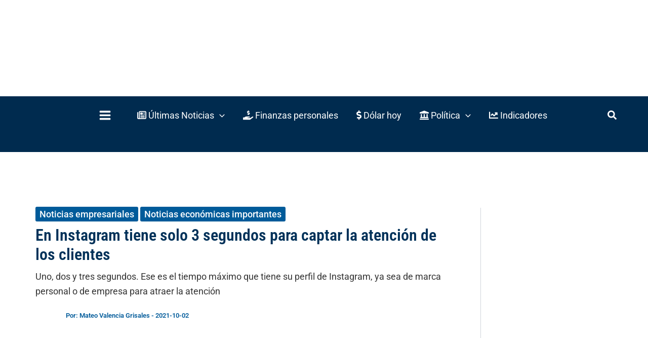

--- FILE ---
content_type: text/html; charset=UTF-8
request_url: https://www.valoraanalitik.com/en-instagram-tiene-solo-3-segundos-para-captar-la-atencion/
body_size: 74923
content:
<!DOCTYPE html>

<script type="rocketlazyloadscript">
const whatsappIcon = document.querySelector("#colophon > div.site-primary-footer-wrap.ast-builder-grid-row-container.site-footer-focus-item.ast-builder-grid-row-3-equal.ast-builder-grid-row-tablet-3-equal.ast-builder-grid-row-mobile-full.ast-footer-row-stack.ast-footer-row-tablet-stack.ast-footer-row-mobile-stack > div > div > div.site-footer-primary-section-1.site-footer-section.site-footer-section-1 > div.ast-builder-layout-element.ast-flex.site-footer-focus-item > div > div > a.ast-builder-social-element.ast-inline-flex.ast-whatsapp.footer-social-item")
whatsappIcon.href = "https://www.whatsapp.com/channel/0029Va22HDvGzzKLsIsA330F";
</script>

<script type="rocketlazyloadscript">
const spanElement = document.querySelector('.ast-author-avatar');
const imgElement = document.querySelector('div.ast-post-format-.single-layout-1.ast-no-date-box > header > div.entry-meta > span.ast-author-avatar > img');
const authorName = document.querySelector("div.ast-post-format-.single-layout-1.ast-no-date-box > header > div.entry-meta > span.posted-by.vcard.author > a > span").textContent
imgElement.setAttribute("alt", authorName.trim())
imgElement.setAttribute("title", authorName.trim())
const linkElement = document.createElement('a');
const authorLink = document.querySelector('div.ast-post-format-.single-layout-1.ast-no-date-box > header > div.entry-meta > span.posted-by.vcard.author > a')
const hrefLink = authorLink.getAttribute("href");
linkElement.href = hrefLink;

linkElement.appendChild(imgElement);
spanElement.appendChild(linkElement);
</script>
<html lang="es" prefix="og: https://ogp.me/ns#">
<head><meta charset="UTF-8"><script type="6cdb37df939c9cad27e71835-text/javascript">if(navigator.userAgent.match(/MSIE|Internet Explorer/i)||navigator.userAgent.match(/Trident\/7\..*?rv:11/i)){var href=document.location.href;if(!href.match(/[?&]nowprocket/)){if(href.indexOf("?")==-1){if(href.indexOf("#")==-1){document.location.href=href+"?nowprocket=1"}else{document.location.href=href.replace("#","?nowprocket=1#")}}else{if(href.indexOf("#")==-1){document.location.href=href+"&nowprocket=1"}else{document.location.href=href.replace("#","&nowprocket=1#")}}}}</script><script type="6cdb37df939c9cad27e71835-text/javascript">(()=>{class RocketLazyLoadScripts{constructor(){this.v="2.0.3",this.userEvents=["keydown","keyup","mousedown","mouseup","mousemove","mouseover","mouseenter","mouseout","mouseleave","touchmove","touchstart","touchend","touchcancel","wheel","click","dblclick","input","visibilitychange"],this.attributeEvents=["onblur","onclick","oncontextmenu","ondblclick","onfocus","onmousedown","onmouseenter","onmouseleave","onmousemove","onmouseout","onmouseover","onmouseup","onmousewheel","onscroll","onsubmit"]}async t(){this.i(),this.o(),/iP(ad|hone)/.test(navigator.userAgent)&&this.h(),this.u(),this.l(this),this.m(),this.k(this),this.p(this),this._(),await Promise.all([this.R(),this.L()]),this.lastBreath=Date.now(),this.S(this),this.P(),this.D(),this.O(),this.M(),await this.C(this.delayedScripts.normal),await this.C(this.delayedScripts.defer),await this.C(this.delayedScripts.async),this.F("domReady"),await this.T(),await this.j(),await this.I(),this.F("windowLoad"),await this.A(),window.dispatchEvent(new Event("rocket-allScriptsLoaded")),this.everythingLoaded=!0,this.lastTouchEnd&&await new Promise((t=>setTimeout(t,500-Date.now()+this.lastTouchEnd))),this.H(),this.F("all"),this.U(),this.W()}i(){this.CSPIssue=sessionStorage.getItem("rocketCSPIssue"),document.addEventListener("securitypolicyviolation",(t=>{this.CSPIssue||"script-src-elem"!==t.violatedDirective||"data"!==t.blockedURI||(this.CSPIssue=!0,sessionStorage.setItem("rocketCSPIssue",!0))}),{isRocket:!0})}o(){window.addEventListener("pageshow",(t=>{this.persisted=t.persisted,this.realWindowLoadedFired=!0}),{isRocket:!0}),window.addEventListener("pagehide",(()=>{this.onFirstUserAction=null}),{isRocket:!0})}h(){let t;function e(e){t=e}window.addEventListener("touchstart",e,{isRocket:!0}),window.addEventListener("touchend",(function i(o){Math.abs(o.changedTouches[0].pageX-t.changedTouches[0].pageX)<10&&Math.abs(o.changedTouches[0].pageY-t.changedTouches[0].pageY)<10&&o.timeStamp-t.timeStamp<200&&(o.target.dispatchEvent(new PointerEvent("click",{target:o.target,bubbles:!0,cancelable:!0,detail:1})),event.preventDefault(),window.removeEventListener("touchstart",e,{isRocket:!0}),window.removeEventListener("touchend",i,{isRocket:!0}))}),{isRocket:!0})}q(t){this.userActionTriggered||("mousemove"!==t.type||this.firstMousemoveIgnored?"keyup"===t.type||"mouseover"===t.type||"mouseout"===t.type||(this.userActionTriggered=!0,this.onFirstUserAction&&this.onFirstUserAction()):this.firstMousemoveIgnored=!0),"click"===t.type&&t.preventDefault(),this.savedUserEvents.length>0&&(t.stopPropagation(),t.stopImmediatePropagation()),"touchstart"===this.lastEvent&&"touchend"===t.type&&(this.lastTouchEnd=Date.now()),"click"===t.type&&(this.lastTouchEnd=0),this.lastEvent=t.type,this.savedUserEvents.push(t)}u(){this.savedUserEvents=[],this.userEventHandler=this.q.bind(this),this.userEvents.forEach((t=>window.addEventListener(t,this.userEventHandler,{passive:!1,isRocket:!0})))}U(){this.userEvents.forEach((t=>window.removeEventListener(t,this.userEventHandler,{passive:!1,isRocket:!0}))),this.savedUserEvents.forEach((t=>{t.target.dispatchEvent(new window[t.constructor.name](t.type,t))}))}m(){this.eventsMutationObserver=new MutationObserver((t=>{const e="return false";for(const i of t){if("attributes"===i.type){const t=i.target.getAttribute(i.attributeName);t&&t!==e&&(i.target.setAttribute("data-rocket-"+i.attributeName,t),i.target["rocket"+i.attributeName]=new Function("event",t),i.target.setAttribute(i.attributeName,e))}"childList"===i.type&&i.addedNodes.forEach((t=>{if(t.nodeType===Node.ELEMENT_NODE)for(const i of t.attributes)this.attributeEvents.includes(i.name)&&i.value&&""!==i.value&&(t.setAttribute("data-rocket-"+i.name,i.value),t["rocket"+i.name]=new Function("event",i.value),t.setAttribute(i.name,e))}))}})),this.eventsMutationObserver.observe(document,{subtree:!0,childList:!0,attributeFilter:this.attributeEvents})}H(){this.eventsMutationObserver.disconnect(),this.attributeEvents.forEach((t=>{document.querySelectorAll("[data-rocket-"+t+"]").forEach((e=>{e.setAttribute(t,e.getAttribute("data-rocket-"+t)),e.removeAttribute("data-rocket-"+t)}))}))}k(t){Object.defineProperty(HTMLElement.prototype,"onclick",{get(){return this.rocketonclick||null},set(e){this.rocketonclick=e,this.setAttribute(t.everythingLoaded?"onclick":"data-rocket-onclick","this.rocketonclick(event)")}})}S(t){function e(e,i){let o=e[i];e[i]=null,Object.defineProperty(e,i,{get:()=>o,set(s){t.everythingLoaded?o=s:e["rocket"+i]=o=s}})}e(document,"onreadystatechange"),e(window,"onload"),e(window,"onpageshow");try{Object.defineProperty(document,"readyState",{get:()=>t.rocketReadyState,set(e){t.rocketReadyState=e},configurable:!0}),document.readyState="loading"}catch(t){console.log("WPRocket DJE readyState conflict, bypassing")}}l(t){this.originalAddEventListener=EventTarget.prototype.addEventListener,this.originalRemoveEventListener=EventTarget.prototype.removeEventListener,this.savedEventListeners=[],EventTarget.prototype.addEventListener=function(e,i,o){o&&o.isRocket||!t.B(e,this)&&!t.userEvents.includes(e)||t.B(e,this)&&!t.userActionTriggered||e.startsWith("rocket-")||t.everythingLoaded?t.originalAddEventListener.call(this,e,i,o):t.savedEventListeners.push({target:this,remove:!1,type:e,func:i,options:o})},EventTarget.prototype.removeEventListener=function(e,i,o){o&&o.isRocket||!t.B(e,this)&&!t.userEvents.includes(e)||t.B(e,this)&&!t.userActionTriggered||e.startsWith("rocket-")||t.everythingLoaded?t.originalRemoveEventListener.call(this,e,i,o):t.savedEventListeners.push({target:this,remove:!0,type:e,func:i,options:o})}}F(t){"all"===t&&(EventTarget.prototype.addEventListener=this.originalAddEventListener,EventTarget.prototype.removeEventListener=this.originalRemoveEventListener),this.savedEventListeners=this.savedEventListeners.filter((e=>{let i=e.type,o=e.target||window;return"domReady"===t&&"DOMContentLoaded"!==i&&"readystatechange"!==i||("windowLoad"===t&&"load"!==i&&"readystatechange"!==i&&"pageshow"!==i||(this.B(i,o)&&(i="rocket-"+i),e.remove?o.removeEventListener(i,e.func,e.options):o.addEventListener(i,e.func,e.options),!1))}))}p(t){let e;function i(e){return t.everythingLoaded?e:e.split(" ").map((t=>"load"===t||t.startsWith("load.")?"rocket-jquery-load":t)).join(" ")}function o(o){function s(e){const s=o.fn[e];o.fn[e]=o.fn.init.prototype[e]=function(){return this[0]===window&&t.userActionTriggered&&("string"==typeof arguments[0]||arguments[0]instanceof String?arguments[0]=i(arguments[0]):"object"==typeof arguments[0]&&Object.keys(arguments[0]).forEach((t=>{const e=arguments[0][t];delete arguments[0][t],arguments[0][i(t)]=e}))),s.apply(this,arguments),this}}if(o&&o.fn&&!t.allJQueries.includes(o)){const e={DOMContentLoaded:[],"rocket-DOMContentLoaded":[]};for(const t in e)document.addEventListener(t,(()=>{e[t].forEach((t=>t()))}),{isRocket:!0});o.fn.ready=o.fn.init.prototype.ready=function(i){function s(){parseInt(o.fn.jquery)>2?setTimeout((()=>i.bind(document)(o))):i.bind(document)(o)}return t.realDomReadyFired?!t.userActionTriggered||t.fauxDomReadyFired?s():e["rocket-DOMContentLoaded"].push(s):e.DOMContentLoaded.push(s),o([])},s("on"),s("one"),s("off"),t.allJQueries.push(o)}e=o}t.allJQueries=[],o(window.jQuery),Object.defineProperty(window,"jQuery",{get:()=>e,set(t){o(t)}})}P(){const t=new Map;document.write=document.writeln=function(e){const i=document.currentScript,o=document.createRange(),s=i.parentElement;let n=t.get(i);void 0===n&&(n=i.nextSibling,t.set(i,n));const c=document.createDocumentFragment();o.setStart(c,0),c.appendChild(o.createContextualFragment(e)),s.insertBefore(c,n)}}async R(){return new Promise((t=>{this.userActionTriggered?t():this.onFirstUserAction=t}))}async L(){return new Promise((t=>{document.addEventListener("DOMContentLoaded",(()=>{this.realDomReadyFired=!0,t()}),{isRocket:!0})}))}async I(){return this.realWindowLoadedFired?Promise.resolve():new Promise((t=>{window.addEventListener("load",t,{isRocket:!0})}))}M(){this.pendingScripts=[];this.scriptsMutationObserver=new MutationObserver((t=>{for(const e of t)e.addedNodes.forEach((t=>{"SCRIPT"!==t.tagName||t.noModule||t.isWPRocket||this.pendingScripts.push({script:t,promise:new Promise((e=>{const i=()=>{const i=this.pendingScripts.findIndex((e=>e.script===t));i>=0&&this.pendingScripts.splice(i,1),e()};t.addEventListener("load",i,{isRocket:!0}),t.addEventListener("error",i,{isRocket:!0}),setTimeout(i,1e3)}))})}))})),this.scriptsMutationObserver.observe(document,{childList:!0,subtree:!0})}async j(){await this.J(),this.pendingScripts.length?(await this.pendingScripts[0].promise,await this.j()):this.scriptsMutationObserver.disconnect()}D(){this.delayedScripts={normal:[],async:[],defer:[]},document.querySelectorAll("script[type$=rocketlazyloadscript]").forEach((t=>{t.hasAttribute("data-rocket-src")?t.hasAttribute("async")&&!1!==t.async?this.delayedScripts.async.push(t):t.hasAttribute("defer")&&!1!==t.defer||"module"===t.getAttribute("data-rocket-type")?this.delayedScripts.defer.push(t):this.delayedScripts.normal.push(t):this.delayedScripts.normal.push(t)}))}async _(){await this.L();let t=[];document.querySelectorAll("script[type$=rocketlazyloadscript][data-rocket-src]").forEach((e=>{let i=e.getAttribute("data-rocket-src");if(i&&!i.startsWith("data:")){i.startsWith("//")&&(i=location.protocol+i);try{const o=new URL(i).origin;o!==location.origin&&t.push({src:o,crossOrigin:e.crossOrigin||"module"===e.getAttribute("data-rocket-type")})}catch(t){}}})),t=[...new Map(t.map((t=>[JSON.stringify(t),t]))).values()],this.N(t,"preconnect")}async $(t){if(await this.G(),!0!==t.noModule||!("noModule"in HTMLScriptElement.prototype))return new Promise((e=>{let i;function o(){(i||t).setAttribute("data-rocket-status","executed"),e()}try{if(navigator.userAgent.includes("Firefox/")||""===navigator.vendor||this.CSPIssue)i=document.createElement("script"),[...t.attributes].forEach((t=>{let e=t.nodeName;"type"!==e&&("data-rocket-type"===e&&(e="type"),"data-rocket-src"===e&&(e="src"),i.setAttribute(e,t.nodeValue))})),t.text&&(i.text=t.text),t.nonce&&(i.nonce=t.nonce),i.hasAttribute("src")?(i.addEventListener("load",o,{isRocket:!0}),i.addEventListener("error",(()=>{i.setAttribute("data-rocket-status","failed-network"),e()}),{isRocket:!0}),setTimeout((()=>{i.isConnected||e()}),1)):(i.text=t.text,o()),i.isWPRocket=!0,t.parentNode.replaceChild(i,t);else{const i=t.getAttribute("data-rocket-type"),s=t.getAttribute("data-rocket-src");i?(t.type=i,t.removeAttribute("data-rocket-type")):t.removeAttribute("type"),t.addEventListener("load",o,{isRocket:!0}),t.addEventListener("error",(i=>{this.CSPIssue&&i.target.src.startsWith("data:")?(console.log("WPRocket: CSP fallback activated"),t.removeAttribute("src"),this.$(t).then(e)):(t.setAttribute("data-rocket-status","failed-network"),e())}),{isRocket:!0}),s?(t.fetchPriority="high",t.removeAttribute("data-rocket-src"),t.src=s):t.src="data:text/javascript;base64,"+window.btoa(unescape(encodeURIComponent(t.text)))}}catch(i){t.setAttribute("data-rocket-status","failed-transform"),e()}}));t.setAttribute("data-rocket-status","skipped")}async C(t){const e=t.shift();return e?(e.isConnected&&await this.$(e),this.C(t)):Promise.resolve()}O(){this.N([...this.delayedScripts.normal,...this.delayedScripts.defer,...this.delayedScripts.async],"preload")}N(t,e){this.trash=this.trash||[];let i=!0;var o=document.createDocumentFragment();t.forEach((t=>{const s=t.getAttribute&&t.getAttribute("data-rocket-src")||t.src;if(s&&!s.startsWith("data:")){const n=document.createElement("link");n.href=s,n.rel=e,"preconnect"!==e&&(n.as="script",n.fetchPriority=i?"high":"low"),t.getAttribute&&"module"===t.getAttribute("data-rocket-type")&&(n.crossOrigin=!0),t.crossOrigin&&(n.crossOrigin=t.crossOrigin),t.integrity&&(n.integrity=t.integrity),t.nonce&&(n.nonce=t.nonce),o.appendChild(n),this.trash.push(n),i=!1}})),document.head.appendChild(o)}W(){this.trash.forEach((t=>t.remove()))}async T(){try{document.readyState="interactive"}catch(t){}this.fauxDomReadyFired=!0;try{await this.G(),document.dispatchEvent(new Event("rocket-readystatechange")),await this.G(),document.rocketonreadystatechange&&document.rocketonreadystatechange(),await this.G(),document.dispatchEvent(new Event("rocket-DOMContentLoaded")),await this.G(),window.dispatchEvent(new Event("rocket-DOMContentLoaded"))}catch(t){console.error(t)}}async A(){try{document.readyState="complete"}catch(t){}try{await this.G(),document.dispatchEvent(new Event("rocket-readystatechange")),await this.G(),document.rocketonreadystatechange&&document.rocketonreadystatechange(),await this.G(),window.dispatchEvent(new Event("rocket-load")),await this.G(),window.rocketonload&&window.rocketonload(),await this.G(),this.allJQueries.forEach((t=>t(window).trigger("rocket-jquery-load"))),await this.G();const t=new Event("rocket-pageshow");t.persisted=this.persisted,window.dispatchEvent(t),await this.G(),window.rocketonpageshow&&window.rocketonpageshow({persisted:this.persisted})}catch(t){console.error(t)}}async G(){Date.now()-this.lastBreath>45&&(await this.J(),this.lastBreath=Date.now())}async J(){return document.hidden?new Promise((t=>setTimeout(t))):new Promise((t=>requestAnimationFrame(t)))}B(t,e){return e===document&&"readystatechange"===t||(e===document&&"DOMContentLoaded"===t||(e===window&&"DOMContentLoaded"===t||(e===window&&"load"===t||e===window&&"pageshow"===t)))}static run(){(new RocketLazyLoadScripts).t()}}RocketLazyLoadScripts.run()})();</script>

<meta name="author" content="Valora Analitik"/>
<meta name="genre" content="News"/>
<meta name="geo.placename" content="Colombia"/>
<meta name="geo.position" content="6.2071771,-75.5717531"/>
<meta name="geo.region" content="CO"/>
<meta name="google" content="notranslate"/>
<meta name="ICBM" content="6.2071771,-75.5717531"/>
<meta name="language" content="spanish"/>
<script type="application/ld+json">
    {
      "@context": "https://schema.org",
      "@type": "Organization",
      "url": "https://www.valoraanalitik.com",
      "logo": "https://www.valoraanalitik.com/wp-content/uploads/2023/01/logo-600x60-rectangular.png"
    }
</script>

<script type="application/ld+json">
    {
      "@context": "https://schema.org",
      "@type": "WebSite",
      "url": "https://www.valoraanalitik.com/",
      "potentialAction": {
        "@type": "SearchAction",
        "target": "https://www.valoraanalitik.com/?s={search_term_string}",
        "query-input": "required name=search_term_string"
      }
    }
</script>


<link rel="dns-prefetch" href="https://ga.getresponse.com">
<link rel="preconnect" href="https://ga.getresponse.com" crossorigin>
<link rel="preconnect" href="https://securepubads.g.doubleclick.net">

<meta name="viewport" content="width=device-width, initial-scale=1">
	<link rel="profile" href="https://gmpg.org/xfn/11"> 
	
<script data-minify="1" src="https://www.valoraanalitik.com/wp-content/cache/min/1/jquery-3.7.0.min.js?ver=1769020656" type="6cdb37df939c9cad27e71835-text/javascript"></script>
<script data-minify="1" src="https://www.valoraanalitik.com/wp-content/cache/min/1/nota-recomendada/recomendado-v2.js?ver=1769020656" type="6cdb37df939c9cad27e71835-text/javascript"></script>
<link rel="preload" href="https://www.valoraanalitik.com/wp-content/astra-local-fonts/roboto/KFOMCnqEu92Fr1ME7kSn66aGLdTylUAMQXC89YmC2DPNWubEbVmUiAo.woff2" as="font" type="font/woff2" crossorigin><link rel="preload" href="https://www.valoraanalitik.com/wp-content/astra-local-fonts/roboto-condensed/ieVl2ZhZI2eCN5jzbjEETS9weq8-19K7DQ.woff2" as="font" type="font/woff2" crossorigin>	<style>img:is([sizes="auto" i], [sizes^="auto," i]) { contain-intrinsic-size: 3000px 1500px }</style>
	
<!-- Optimización en motores de búsqueda por Rank Math PRO -  https://rankmath.com/ -->
<title>En Instagram tiene solo 3 segundos para captar la atención</title><link rel="stylesheet" href="https://www.valoraanalitik.com/wp-content/cache/fonts/1/google-fonts/css/c/0/9/0c7297bb922c3ac06cfff756756cf.css" data-wpr-hosted-gf-parameters="family=Open%20Sans&display=swap"/>
<meta name="description" content="Uno, dos y tres segundos. Ese es el tiempo máximo que tiene su perfil de Instagram, ya sea de marca personal o de empresa."/>
<meta name="robots" content="follow, index, max-snippet:-1, max-video-preview:-1, max-image-preview:large"/>
<link rel="canonical" href="https://www.valoraanalitik.com/en-instagram-tiene-solo-3-segundos-para-captar-la-atencion/" />
<meta property="og:locale" content="es_ES" />
<meta property="og:type" content="article" />
<meta property="og:title" content="En Instagram tiene solo 3 segundos para captar la atención" />
<meta property="og:description" content="Uno, dos y tres segundos. Ese es el tiempo máximo que tiene su perfil de Instagram, ya sea de marca personal o de empresa." />
<meta property="og:url" content="https://www.valoraanalitik.com/en-instagram-tiene-solo-3-segundos-para-captar-la-atencion/" />
<meta property="og:site_name" content="Valora Analitik" />
<meta property="article:publisher" content="https://www.facebook.com/ValoraAnalitik/" />
<meta property="article:author" content="https://www.facebook.com/valoraanalitik" />
<meta property="article:tag" content="Instagram" />
<meta property="article:tag" content="Ventas por Instagram" />
<meta property="article:section" content="Noticias empresariales" />
<meta property="og:updated_time" content="2021-10-06T11:13:54-05:00" />
<meta property="og:image" content="https://www.valoraanalitik.com/wp-content/uploads/2021/10/Instagram-1.jpg" />
<meta property="og:image:secure_url" content="https://www.valoraanalitik.com/wp-content/uploads/2021/10/Instagram-1.jpg" />
<meta property="og:image:width" content="1200" />
<meta property="og:image:height" content="700" />
<meta property="og:image:alt" content="Instagram" />
<meta property="og:image:type" content="image/jpeg" />
<meta property="article:published_time" content="2021-10-02T15:08:34-05:00" />
<meta property="article:modified_time" content="2021-10-06T11:13:54-05:00" />
<meta name="twitter:card" content="summary_large_image" />
<meta name="twitter:title" content="En Instagram tiene solo 3 segundos para captar la atención" />
<meta name="twitter:description" content="Uno, dos y tres segundos. Ese es el tiempo máximo que tiene su perfil de Instagram, ya sea de marca personal o de empresa." />
<meta name="twitter:site" content="@ValoraAnalitik" />
<meta name="twitter:creator" content="@ValoraAnalitik" />
<meta name="twitter:image" content="https://www.valoraanalitik.com/wp-content/uploads/2021/10/Instagram-1.jpg" />
<meta name="twitter:label1" content="Escrito por" />
<meta name="twitter:data1" content="Mateo Valencia Grisales" />
<meta name="twitter:label2" content="Tiempo de lectura" />
<meta name="twitter:data2" content="4 minutos" />
<script type="application/ld+json" class="rank-math-schema-pro">{"@context":"https://schema.org","@graph":[{"@type":"Place","@id":"https://www.valoraanalitik.com/#place","geo":{"@type":"GeoCoordinates","latitude":"6.207496532041857","longitude":" -75.57185302331546"},"hasMap":"https://www.google.com/maps/search/?api=1&amp;query=6.207496532041857, -75.57185302331546","address":{"@type":"PostalAddress","streetAddress":"Cr 43A No. 5A - 113 Of. 2020","addressLocality":"Medell\u00edn","addressRegion":"Antioquia","postalCode":"050022","addressCountry":"CO"}},{"@type":["NewsMediaOrganization","Organization"],"@id":"https://www.valoraanalitik.com/#organization","name":"Valora Analitik","url":"https://www.valoraanalitik.com","sameAs":["https://www.facebook.com/ValoraAnalitik/","https://twitter.com/ValoraAnalitik","https://www.instagram.com/Valora_Analitik/","https://www.linkedin.com/company/valora-analitik/","https://whatsapp.com/channel/0029Va22HDvGzzKLsIsA330F","https://www.youtube.com/@ValoraAnalitik","https://www.dailymotion.com/valoraanalitik","https://www.tiktok.com/@valoraanalitik","https://es.wikipedia.org/wiki/Valora_Analitik","http://t.me/valoraanalitik"],"email":"info@valoraanalitik.com","address":{"@type":"PostalAddress","streetAddress":"Cr 43A No. 5A - 113 Of. 2020","addressLocality":"Medell\u00edn","addressRegion":"Antioquia","postalCode":"050022","addressCountry":"CO"},"logo":{"@type":"ImageObject","@id":"https://www.valoraanalitik.com/#logo","url":"https://www.valoraanalitik.com/wp-content/uploads/2023/01/logo-600x60-rectangular.png","contentUrl":"https://www.valoraanalitik.com/wp-content/uploads/2023/01/logo-600x60-rectangular.png","caption":"Valora Analitik","inLanguage":"es","width":"600","height":"60"},"contactPoint":[{"@type":"ContactPoint","telephone":"+573213307515","contactType":"customer support"}],"description":"Informaci\u00f3n de alto impacto para quienes toman decisiones","legalName":"Valora Inversiones SAS","vatID":"900.811.192-0","numberOfEmployees":{"@type":"QuantitativeValue","value":"30"},"location":{"@id":"https://www.valoraanalitik.com/#place"}},{"@type":"WebSite","@id":"https://www.valoraanalitik.com/#website","url":"https://www.valoraanalitik.com","name":"Valora Analitik","alternateName":"ValoraAnalitik","publisher":{"@id":"https://www.valoraanalitik.com/#organization"},"inLanguage":"es"},{"@type":"ImageObject","@id":"https://www.valoraanalitik.com/wp-content/uploads/2021/10/Instagram-1.jpg","url":"https://www.valoraanalitik.com/wp-content/uploads/2021/10/Instagram-1.jpg","width":"1200","height":"700","inLanguage":"es"},{"@type":"BreadcrumbList","@id":"https://www.valoraanalitik.com/en-instagram-tiene-solo-3-segundos-para-captar-la-atencion/#breadcrumb","itemListElement":[{"@type":"ListItem","position":"1","item":{"@id":"https://www.valoraanalitik.com","name":"Inicio"}},{"@type":"ListItem","position":"2","item":{"@id":"https://www.valoraanalitik.com/noticias-empresariales/","name":"Noticias empresariales"}},{"@type":"ListItem","position":"3","item":{"@id":"https://www.valoraanalitik.com/en-instagram-tiene-solo-3-segundos-para-captar-la-atencion/","name":"En Instagram tiene solo 3 segundos para captar la atenci\u00f3n de los clientes"}}]},{"@type":"WebPage","@id":"https://www.valoraanalitik.com/en-instagram-tiene-solo-3-segundos-para-captar-la-atencion/#webpage","url":"https://www.valoraanalitik.com/en-instagram-tiene-solo-3-segundos-para-captar-la-atencion/","name":"En Instagram tiene solo 3 segundos para captar la atenci\u00f3n","datePublished":"2021-10-02T15:08:34-05:00","dateModified":"2021-10-06T11:13:54-05:00","isPartOf":{"@id":"https://www.valoraanalitik.com/#website"},"primaryImageOfPage":{"@id":"https://www.valoraanalitik.com/wp-content/uploads/2021/10/Instagram-1.jpg"},"inLanguage":"es","breadcrumb":{"@id":"https://www.valoraanalitik.com/en-instagram-tiene-solo-3-segundos-para-captar-la-atencion/#breadcrumb"}},{"@type":"Person","@id":"https://www.valoraanalitik.com/author/mateovalenciagrisalesgmail-com/","name":"Mateo Valencia Grisales","description":"Mateo Valencia Grisales","url":"https://www.valoraanalitik.com/author/mateovalenciagrisalesgmail-com/","image":{"@type":"ImageObject","@id":"https://www.valoraanalitik.com/wp-content/uploads/2019/04/LOGO-VALORA-ANALITIK-cuadrado-150x150.jpg","url":"https://www.valoraanalitik.com/wp-content/uploads/2019/04/LOGO-VALORA-ANALITIK-cuadrado-150x150.jpg","caption":"Mateo Valencia Grisales","inLanguage":"es"},"worksFor":{"@id":"https://www.valoraanalitik.com/#organization"}},{"@type":"NewsArticle","headline":"En Instagram tiene solo 3 segundos para captar la atenci\u00f3n","keywords":"Instagram","datePublished":"2021-10-02T15:08:34-05:00","dateModified":"2021-10-06T11:13:54-05:00","articleSection":"Noticias econ\u00f3micas importantes, Noticias empresariales","author":{"@id":"https://www.valoraanalitik.com/author/mateovalenciagrisalesgmail-com/","name":"Mateo Valencia Grisales"},"publisher":{"@id":"https://www.valoraanalitik.com/#organization"},"description":"Uno, dos y tres segundos. Ese es el tiempo m\u00e1ximo que tiene su perfil de Instagram, ya sea de marca personal o de empresa.","name":"En Instagram tiene solo 3 segundos para captar la atenci\u00f3n","@id":"https://www.valoraanalitik.com/en-instagram-tiene-solo-3-segundos-para-captar-la-atencion/#richSnippet","isPartOf":{"@id":"https://www.valoraanalitik.com/en-instagram-tiene-solo-3-segundos-para-captar-la-atencion/#webpage"},"image":{"@id":"https://www.valoraanalitik.com/wp-content/uploads/2021/10/Instagram-1.jpg"},"inLanguage":"es","mainEntityOfPage":{"@id":"https://www.valoraanalitik.com/en-instagram-tiene-solo-3-segundos-para-captar-la-atencion/#webpage"}}]}</script>
<!-- /Plugin Rank Math WordPress SEO -->

<link rel='dns-prefetch' href='//use.fontawesome.com' />

<link rel="alternate" type="application/rss+xml" title="Valora Analitik &raquo; Feed" href="https://www.valoraanalitik.com/feed/" />
<link rel="alternate" type="application/rss+xml" title="Valora Analitik &raquo; Feed de los comentarios" href="https://www.valoraanalitik.com/comments/feed/" />
<link rel='stylesheet' id='astra-theme-css-css' href='https://www.valoraanalitik.com/wp-content/themes/astra/assets/css/minified/main.min.css?ver=4.9.2' media='all' />
<style id='astra-theme-css-inline-css'>
:root{--ast-post-nav-space:0;--ast-container-default-xlg-padding:2.5em;--ast-container-default-lg-padding:2.5em;--ast-container-default-slg-padding:2em;--ast-container-default-md-padding:2.5em;--ast-container-default-sm-padding:2.5em;--ast-container-default-xs-padding:2.4em;--ast-container-default-xxs-padding:1.8em;--ast-code-block-background:#ECEFF3;--ast-comment-inputs-background:#F9FAFB;--ast-normal-container-width:1400px;--ast-narrow-container-width:750px;--ast-blog-title-font-weight:600;--ast-blog-meta-weight:600;--ast-global-color-primary:var(--ast-global-color-5);--ast-global-color-secondary:var(--ast-global-color-4);--ast-global-color-alternate-background:var(--ast-global-color-7);--ast-global-color-subtle-background:var(--ast-global-color-6);--ast-bg-style-guide:#F8FAFC;--ast-shadow-style-guide:0px 0px 4px 0 #00000057;--ast-global-dark-bg-style:#fff;--ast-global-dark-lfs:#fbfbfb;--ast-widget-bg-color:#fafafa;--ast-wc-container-head-bg-color:#fbfbfb;--ast-title-layout-bg:#eeeeee;--ast-search-border-color:#e7e7e7;--ast-lifter-hover-bg:#e6e6e6;--ast-gallery-block-color:#000;--srfm-color-input-label:var(--ast-global-color-2);}html{font-size:112.5%;}a{color:#005b9a;}a:hover,a:focus{color:#003159;}body,button,input,select,textarea,.ast-button,.ast-custom-button{font-family:'Roboto',sans-serif;font-weight:400;font-size:18px;font-size:1rem;line-height:var(--ast-body-line-height,1.65);}blockquote{color:#000000;}h1,.entry-content h1,h2,.entry-content h2,h3,.entry-content h3,h4,.entry-content h4,h5,.entry-content h5,h6,.entry-content h6,.site-title,.site-title a{font-family:'Roboto Condensed',sans-serif;font-weight:600;}.ast-site-identity .site-title a{color:var(--ast-global-color-2);}.site-title{font-size:26px;font-size:1.4444444444444rem;display:none;}header .custom-logo-link img{max-width:230px;width:230px;}.astra-logo-svg{width:230px;}.site-header .site-description{font-size:15px;font-size:0.83333333333333rem;display:none;}.entry-title{font-size:20px;font-size:1.1111111111111rem;}.ast-blog-single-element.ast-taxonomy-container a{font-size:14px;font-size:0.77777777777778rem;}.ast-blog-meta-container{font-size:16px;font-size:0.88888888888889rem;}.archive .ast-article-post .ast-article-inner,.blog .ast-article-post .ast-article-inner,.archive .ast-article-post .ast-article-inner:hover,.blog .ast-article-post .ast-article-inner:hover{border-top-left-radius:6px;border-top-right-radius:6px;border-bottom-right-radius:6px;border-bottom-left-radius:6px;overflow:hidden;}h1,.entry-content h1{font-size:36px;font-size:2rem;font-weight:600;font-family:'Roboto Condensed',sans-serif;line-height:1.4em;}h2,.entry-content h2{font-size:30px;font-size:1.6666666666667rem;font-weight:600;font-family:'Roboto Condensed',sans-serif;line-height:1.3em;}h3,.entry-content h3{font-size:24px;font-size:1.3333333333333rem;font-weight:600;font-family:'Roboto Condensed',sans-serif;line-height:1.3em;}h4,.entry-content h4{font-size:20px;font-size:1.1111111111111rem;line-height:1.2em;font-weight:600;font-family:'Roboto Condensed',sans-serif;}h5,.entry-content h5{font-size:18px;font-size:1rem;line-height:1.2em;font-weight:600;font-family:'Roboto Condensed',sans-serif;}h6,.entry-content h6{font-size:16px;font-size:0.88888888888889rem;line-height:1.25em;font-weight:600;font-family:'Roboto Condensed',sans-serif;}::selection{background-color:#005b9a;color:#ffffff;}body,h1,.entry-title a,.entry-content h1,h2,.entry-content h2,h3,.entry-content h3,h4,.entry-content h4,h5,.entry-content h5,h6,.entry-content h6{color:#333333;}.tagcloud a:hover,.tagcloud a:focus,.tagcloud a.current-item{color:#ffffff;border-color:#005b9a;background-color:#005b9a;}input:focus,input[type="text"]:focus,input[type="email"]:focus,input[type="url"]:focus,input[type="password"]:focus,input[type="reset"]:focus,input[type="search"]:focus,textarea:focus{border-color:#005b9a;}input[type="radio"]:checked,input[type=reset],input[type="checkbox"]:checked,input[type="checkbox"]:hover:checked,input[type="checkbox"]:focus:checked,input[type=range]::-webkit-slider-thumb{border-color:#005b9a;background-color:#005b9a;box-shadow:none;}.site-footer a:hover + .post-count,.site-footer a:focus + .post-count{background:#005b9a;border-color:#005b9a;}.single .nav-links .nav-previous,.single .nav-links .nav-next{color:#005b9a;}.entry-meta,.entry-meta *{line-height:1.45;color:#005b9a;}.entry-meta a:not(.ast-button):hover,.entry-meta a:not(.ast-button):hover *,.entry-meta a:not(.ast-button):focus,.entry-meta a:not(.ast-button):focus *,.page-links > .page-link,.page-links .page-link:hover,.post-navigation a:hover{color:#003159;}#cat option,.secondary .calendar_wrap thead a,.secondary .calendar_wrap thead a:visited{color:#005b9a;}.secondary .calendar_wrap #today,.ast-progress-val span{background:#005b9a;}.secondary a:hover + .post-count,.secondary a:focus + .post-count{background:#005b9a;border-color:#005b9a;}.calendar_wrap #today > a{color:#ffffff;}.page-links .page-link,.single .post-navigation a{color:#333333;}.ast-search-menu-icon .search-form button.search-submit{padding:0 4px;}.ast-search-menu-icon form.search-form{padding-right:0;}.ast-search-menu-icon.slide-search input.search-field{width:0;}.ast-header-search .ast-search-menu-icon.ast-dropdown-active .search-form,.ast-header-search .ast-search-menu-icon.ast-dropdown-active .search-field:focus{transition:all 0.2s;}.search-form input.search-field:focus{outline:none;}.ast-search-menu-icon .search-form button.search-submit:focus,.ast-theme-transparent-header .ast-header-search .ast-dropdown-active .ast-icon,.ast-theme-transparent-header .ast-inline-search .search-field:focus .ast-icon{color:var(--ast-global-color-1);}.ast-header-search .slide-search .search-form{border:2px solid var(--ast-global-color-0);}.ast-header-search .slide-search .search-field{background-color:(--ast-global-dark-bg-style);}.ast-archive-title{color:#003159;}.widget-title{font-size:25px;font-size:1.3888888888889rem;color:#003159;}.single .ast-author-details .author-title{color:#003159;}#secondary,#secondary button,#secondary input,#secondary select,#secondary textarea{font-size:18px;font-size:1rem;}.ast-single-post .entry-content a,.ast-comment-content a:not(.ast-comment-edit-reply-wrap a){text-decoration:underline;}.ast-single-post .elementor-widget-button .elementor-button,.ast-single-post .entry-content .uagb-tab a,.ast-single-post .entry-content .uagb-ifb-cta a,.ast-single-post .entry-content .uabb-module-content a,.ast-single-post .entry-content .uagb-post-grid a,.ast-single-post .entry-content .uagb-timeline a,.ast-single-post .entry-content .uagb-toc__wrap a,.ast-single-post .entry-content .uagb-taxomony-box a,.ast-single-post .entry-content .woocommerce a,.entry-content .wp-block-latest-posts > li > a,.ast-single-post .entry-content .wp-block-file__button,li.ast-post-filter-single,.ast-single-post .ast-comment-content .comment-reply-link,.ast-single-post .ast-comment-content .comment-edit-link{text-decoration:none;}.ast-search-menu-icon.slide-search a:focus-visible:focus-visible,.astra-search-icon:focus-visible,#close:focus-visible,a:focus-visible,.ast-menu-toggle:focus-visible,.site .skip-link:focus-visible,.wp-block-loginout input:focus-visible,.wp-block-search.wp-block-search__button-inside .wp-block-search__inside-wrapper,.ast-header-navigation-arrow:focus-visible,.woocommerce .wc-proceed-to-checkout > .checkout-button:focus-visible,.woocommerce .woocommerce-MyAccount-navigation ul li a:focus-visible,.ast-orders-table__row .ast-orders-table__cell:focus-visible,.woocommerce .woocommerce-order-details .order-again > .button:focus-visible,.woocommerce .woocommerce-message a.button.wc-forward:focus-visible,.woocommerce #minus_qty:focus-visible,.woocommerce #plus_qty:focus-visible,a#ast-apply-coupon:focus-visible,.woocommerce .woocommerce-info a:focus-visible,.woocommerce .astra-shop-summary-wrap a:focus-visible,.woocommerce a.wc-forward:focus-visible,#ast-apply-coupon:focus-visible,.woocommerce-js .woocommerce-mini-cart-item a.remove:focus-visible,#close:focus-visible,.button.search-submit:focus-visible,#search_submit:focus,.normal-search:focus-visible,.ast-header-account-wrap:focus-visible,.woocommerce .ast-on-card-button.ast-quick-view-trigger:focus{outline-style:dotted;outline-color:inherit;outline-width:thin;}input:focus,input[type="text"]:focus,input[type="email"]:focus,input[type="url"]:focus,input[type="password"]:focus,input[type="reset"]:focus,input[type="search"]:focus,input[type="number"]:focus,textarea:focus,.wp-block-search__input:focus,[data-section="section-header-mobile-trigger"] .ast-button-wrap .ast-mobile-menu-trigger-minimal:focus,.ast-mobile-popup-drawer.active .menu-toggle-close:focus,.woocommerce-ordering select.orderby:focus,#ast-scroll-top:focus,#coupon_code:focus,.woocommerce-page #comment:focus,.woocommerce #reviews #respond input#submit:focus,.woocommerce a.add_to_cart_button:focus,.woocommerce .button.single_add_to_cart_button:focus,.woocommerce .woocommerce-cart-form button:focus,.woocommerce .woocommerce-cart-form__cart-item .quantity .qty:focus,.woocommerce .woocommerce-billing-fields .woocommerce-billing-fields__field-wrapper .woocommerce-input-wrapper > .input-text:focus,.woocommerce #order_comments:focus,.woocommerce #place_order:focus,.woocommerce .woocommerce-address-fields .woocommerce-address-fields__field-wrapper .woocommerce-input-wrapper > .input-text:focus,.woocommerce .woocommerce-MyAccount-content form button:focus,.woocommerce .woocommerce-MyAccount-content .woocommerce-EditAccountForm .woocommerce-form-row .woocommerce-Input.input-text:focus,.woocommerce .ast-woocommerce-container .woocommerce-pagination ul.page-numbers li a:focus,body #content .woocommerce form .form-row .select2-container--default .select2-selection--single:focus,#ast-coupon-code:focus,.woocommerce.woocommerce-js .quantity input[type=number]:focus,.woocommerce-js .woocommerce-mini-cart-item .quantity input[type=number]:focus,.woocommerce p#ast-coupon-trigger:focus{border-style:dotted;border-color:inherit;border-width:thin;}input{outline:none;}.site-logo-img img{ transition:all 0.2s linear;}body .ast-oembed-container *{position:absolute;top:0;width:100%;height:100%;left:0;}body .wp-block-embed-pocket-casts .ast-oembed-container *{position:unset;}.ast-single-post-featured-section + article {margin-top: 2em;}.site-content .ast-single-post-featured-section img {width: 100%;overflow: hidden;object-fit: cover;}.site > .ast-single-related-posts-container {margin-top: 0;}@media (min-width: 922px) {.ast-desktop .ast-container--narrow {max-width: var(--ast-narrow-container-width);margin: 0 auto;}}#secondary {margin: 4em 0 2.5em;word-break: break-word;line-height: 2;}#secondary li {margin-bottom: 0.75em;}#secondary li:last-child {margin-bottom: 0;}@media (max-width: 768px) {.js_active .ast-plain-container.ast-single-post #secondary {margin-top: 1.5em;}}.ast-separate-container.ast-two-container #secondary .widget {background-color: #fff;padding: 2em;margin-bottom: 2em;}@media (min-width: 993px) {.ast-left-sidebar #secondary {padding-right: 60px;}.ast-right-sidebar #secondary {padding-left: 60px;}}@media (max-width: 993px) {.ast-right-sidebar #secondary {padding-left: 30px;}.ast-left-sidebar #secondary {padding-right: 30px;}}@media (min-width: 993px) {.ast-page-builder-template.ast-left-sidebar #secondary {padding-left: 60px;}.ast-page-builder-template.ast-right-sidebar #secondary {padding-right: 60px;}}@media (max-width: 993px) {.ast-page-builder-template.ast-right-sidebar #secondary {padding-right: 30px;}.ast-page-builder-template.ast-left-sidebar #secondary {padding-left: 30px;}}input[type="text"],input[type="number"],input[type="email"],input[type="url"],input[type="password"],input[type="search"],input[type=reset],input[type=tel],input[type=date],select,textarea{font-size:16px;font-style:normal;font-weight:400;line-height:24px;width:100%;padding:12px 16px;border-radius:4px;box-shadow:0px 1px 2px 0px rgba(0,0,0,0.05);color:var(--ast-form-input-text,#475569);}input[type="text"],input[type="number"],input[type="email"],input[type="url"],input[type="password"],input[type="search"],input[type=reset],input[type=tel],input[type=date],select{height:40px;}input[type="date"]{border-width:1px;border-style:solid;border-color:var(--ast-border-color);background:var( --ast-global-color-secondary,--ast-global-color-5 );}input[type="text"]:focus,input[type="number"]:focus,input[type="email"]:focus,input[type="url"]:focus,input[type="password"]:focus,input[type="search"]:focus,input[type=reset]:focus,input[type="tel"]:focus,input[type="date"]:focus,select:focus,textarea:focus{border-color:#046BD2;box-shadow:none;outline:none;color:var(--ast-form-input-focus-text,#475569);}label,legend{color:#111827;font-size:14px;font-style:normal;font-weight:500;line-height:20px;}select{padding:6px 10px;}fieldset{padding:30px;border-radius:4px;}button,.ast-button,.button,input[type="button"],input[type="reset"],input[type="submit"]{border-radius:4px;box-shadow:0px 1px 2px 0px rgba(0,0,0,0.05);}:root{--ast-comment-inputs-background:#FFF;}::placeholder{color:var(--ast-form-field-color,#9CA3AF);}::-ms-input-placeholder{color:var(--ast-form-field-color,#9CA3AF);}@media (max-width:921.9px){#ast-desktop-header{display:none;}}@media (min-width:922px){#ast-mobile-header{display:none;}}.wp-block-buttons.aligncenter{justify-content:center;}@media (max-width:921px){.ast-theme-transparent-header #primary,.ast-theme-transparent-header #secondary{padding:0;}}@media (max-width:921px){.ast-plain-container.ast-no-sidebar #primary{padding:0;}}.ast-plain-container.ast-no-sidebar #primary{margin-top:0;margin-bottom:0;}@media (min-width:1200px){.ast-plain-container.ast-no-sidebar #primary{margin-top:60px;margin-bottom:60px;}}@media (max-width:544px){.ast-separate-container #primary,.ast-narrow-container #primary{padding-top:0px;}}@media (max-width:544px){.ast-separate-container #primary,.ast-narrow-container #primary{padding-bottom:0px;}}.wp-block-button.is-style-outline .wp-block-button__link{border-color:#005b9a;}div.wp-block-button.is-style-outline > .wp-block-button__link:not(.has-text-color),div.wp-block-button.wp-block-button__link.is-style-outline:not(.has-text-color){color:#005b9a;}.wp-block-button.is-style-outline .wp-block-button__link:hover,.wp-block-buttons .wp-block-button.is-style-outline .wp-block-button__link:focus,.wp-block-buttons .wp-block-button.is-style-outline > .wp-block-button__link:not(.has-text-color):hover,.wp-block-buttons .wp-block-button.wp-block-button__link.is-style-outline:not(.has-text-color):hover{color:#ffffff;background-color:#003159;border-color:#003159;}.post-page-numbers.current .page-link,.ast-pagination .page-numbers.current{color:#ffffff;border-color:#005b9a;background-color:#005b9a;}.wp-block-buttons .wp-block-button.is-style-outline .wp-block-button__link.wp-element-button,.ast-outline-button,.wp-block-uagb-buttons-child .uagb-buttons-repeater.ast-outline-button{border-color:#005b9a;font-family:inherit;font-weight:500;font-size:16px;font-size:0.88888888888889rem;line-height:1em;padding-top:13px;padding-right:30px;padding-bottom:13px;padding-left:30px;}.wp-block-buttons .wp-block-button.is-style-outline > .wp-block-button__link:not(.has-text-color),.wp-block-buttons .wp-block-button.wp-block-button__link.is-style-outline:not(.has-text-color),.ast-outline-button{color:#005b9a;}.wp-block-button.is-style-outline .wp-block-button__link:hover,.wp-block-buttons .wp-block-button.is-style-outline .wp-block-button__link:focus,.wp-block-buttons .wp-block-button.is-style-outline > .wp-block-button__link:not(.has-text-color):hover,.wp-block-buttons .wp-block-button.wp-block-button__link.is-style-outline:not(.has-text-color):hover,.ast-outline-button:hover,.ast-outline-button:focus,.wp-block-uagb-buttons-child .uagb-buttons-repeater.ast-outline-button:hover,.wp-block-uagb-buttons-child .uagb-buttons-repeater.ast-outline-button:focus{color:#ffffff;background-color:#003159;border-color:#003159;}.ast-single-post .entry-content a.ast-outline-button,.ast-single-post .entry-content .is-style-outline>.wp-block-button__link{text-decoration:none;}.wp-block-button .wp-block-button__link.wp-element-button.is-style-outline:not(.has-background),.wp-block-button.is-style-outline>.wp-block-button__link.wp-element-button:not(.has-background),.ast-outline-button{background-color:transparent;}.uagb-buttons-repeater.ast-outline-button{border-radius:9999px;}@media (max-width:921px){.wp-block-buttons .wp-block-button.is-style-outline .wp-block-button__link.wp-element-button,.ast-outline-button,.wp-block-uagb-buttons-child .uagb-buttons-repeater.ast-outline-button{padding-top:12px;padding-right:28px;padding-bottom:12px;padding-left:28px;}}@media (max-width:544px){.wp-block-buttons .wp-block-button.is-style-outline .wp-block-button__link.wp-element-button,.ast-outline-button,.wp-block-uagb-buttons-child .uagb-buttons-repeater.ast-outline-button{padding-top:10px;padding-right:24px;padding-bottom:10px;padding-left:24px;}}.entry-content[data-ast-blocks-layout] > figure{margin-bottom:1em;}h1.widget-title{font-weight:600;}h2.widget-title{font-weight:600;}h3.widget-title{font-weight:600;}.elementor-widget-container .elementor-loop-container .e-loop-item[data-elementor-type="loop-item"]{width:100%;} .content-area .elementor-widget-theme-post-content h1,.content-area .elementor-widget-theme-post-content h2,.content-area .elementor-widget-theme-post-content h3,.content-area .elementor-widget-theme-post-content h4,.content-area .elementor-widget-theme-post-content h5,.content-area .elementor-widget-theme-post-content h6{margin-top:1.5em;margin-bottom:calc(0.3em + 10px);}#page{display:flex;flex-direction:column;min-height:100vh;}.ast-404-layout-1 h1.page-title{color:var(--ast-global-color-2);}.single .post-navigation a{line-height:1em;height:inherit;}.error-404 .page-sub-title{font-size:1.5rem;font-weight:inherit;}.search .site-content .content-area .search-form{margin-bottom:0;}#page .site-content{flex-grow:1;}.widget{margin-bottom:1.25em;}#secondary li{line-height:1.5em;}#secondary .wp-block-group h2{margin-bottom:0.7em;}#secondary h2{font-size:1.7rem;}.ast-separate-container .ast-article-post,.ast-separate-container .ast-article-single,.ast-separate-container .comment-respond{padding:2.5em;}.ast-separate-container .ast-article-single .ast-article-single{padding:0;}.ast-article-single .wp-block-post-template-is-layout-grid{padding-left:0;}.ast-separate-container .comments-title,.ast-narrow-container .comments-title{padding:1.5em 2em;}.ast-page-builder-template .comment-form-textarea,.ast-comment-formwrap .ast-grid-common-col{padding:0;}.ast-comment-formwrap{padding:0;display:inline-flex;column-gap:20px;width:100%;margin-left:0;margin-right:0;}.comments-area textarea#comment:focus,.comments-area textarea#comment:active,.comments-area .ast-comment-formwrap input[type="text"]:focus,.comments-area .ast-comment-formwrap input[type="text"]:active {box-shadow:none;outline:none;}.archive.ast-page-builder-template .entry-header{margin-top:2em;}.ast-page-builder-template .ast-comment-formwrap{width:100%;}.entry-title{margin-bottom:0.6em;}.ast-archive-description p{font-size:inherit;font-weight:inherit;line-height:inherit;}.ast-separate-container .ast-comment-list li.depth-1,.hentry{margin-bottom:1.5em;}.site-content section.ast-archive-description{margin-bottom:2em;}@media (min-width:921px){.ast-left-sidebar.ast-page-builder-template #secondary,.archive.ast-right-sidebar.ast-page-builder-template .site-main{padding-left:20px;padding-right:20px;}}@media (max-width:544px){.ast-comment-formwrap.ast-row{column-gap:10px;display:inline-block;}#ast-commentform .ast-grid-common-col{position:relative;width:100%;}}@media (min-width:1201px){.ast-separate-container .ast-article-post,.ast-separate-container .ast-article-single,.ast-separate-container .ast-author-box,.ast-separate-container .ast-404-layout-1,.ast-separate-container .no-results{padding:2.5em;}} .content-area .elementor-widget-theme-post-content h1,.content-area .elementor-widget-theme-post-content h2,.content-area .elementor-widget-theme-post-content h3,.content-area .elementor-widget-theme-post-content h4,.content-area .elementor-widget-theme-post-content h5,.content-area .elementor-widget-theme-post-content h6{margin-top:1.5em;margin-bottom:calc(0.3em + 10px);}.elementor-loop-container .e-loop-item,.elementor-loop-container .ast-separate-container .ast-article-post,.elementor-loop-container .ast-separate-container .ast-article-single,.elementor-loop-container .ast-separate-container .comment-respond{padding:0px;}@media (max-width:921px){.ast-separate-container #primary,.ast-separate-container #secondary{padding:1.5em 0;}#primary,#secondary{padding:1.5em 0;margin:0;}.ast-left-sidebar #content > .ast-container{display:flex;flex-direction:column-reverse;width:100%;}}@media (max-width:921px){#secondary.secondary{padding-top:0;}.ast-separate-container.ast-right-sidebar #secondary{padding-left:1em;padding-right:1em;}.ast-separate-container.ast-two-container #secondary{padding-left:0;padding-right:0;}.ast-page-builder-template .entry-header #secondary,.ast-page-builder-template #secondary{margin-top:1.5em;}}@media (max-width:921px){.ast-right-sidebar #primary{padding-right:0;}.ast-page-builder-template.ast-left-sidebar #secondary,.ast-page-builder-template.ast-right-sidebar #secondary{padding-right:20px;padding-left:20px;}.ast-right-sidebar #secondary,.ast-left-sidebar #primary{padding-left:0;}.ast-left-sidebar #secondary{padding-right:0;}}@media (min-width:922px){.ast-separate-container.ast-right-sidebar #primary,.ast-separate-container.ast-left-sidebar #primary{border:0;}.search-no-results.ast-separate-container #primary{margin-bottom:4em;}}@media (min-width:922px){.ast-right-sidebar #primary{border-right:1px solid var(--ast-border-color);}.ast-left-sidebar #primary{border-left:1px solid var(--ast-border-color);}.ast-right-sidebar #secondary{border-left:1px solid var(--ast-border-color);margin-left:-1px;}.ast-left-sidebar #secondary{border-right:1px solid var(--ast-border-color);margin-right:-1px;}.ast-separate-container.ast-two-container.ast-right-sidebar #secondary{padding-left:30px;padding-right:0;}.ast-separate-container.ast-two-container.ast-left-sidebar #secondary{padding-right:30px;padding-left:0;}.ast-separate-container.ast-right-sidebar #secondary,.ast-separate-container.ast-left-sidebar #secondary{border:0;margin-left:auto;margin-right:auto;}.ast-separate-container.ast-two-container #secondary .widget:last-child{margin-bottom:0;}}.wp-block-button .wp-block-button__link{color:#ffffff;}.wp-block-button .wp-block-button__link:hover,.wp-block-button .wp-block-button__link:focus{color:#ffffff;background-color:#003159;border-color:#003159;}.elementor-widget-heading h1.elementor-heading-title{line-height:1.4em;}.elementor-widget-heading h2.elementor-heading-title{line-height:1.3em;}.elementor-widget-heading h3.elementor-heading-title{line-height:1.3em;}.elementor-widget-heading h4.elementor-heading-title{line-height:1.2em;}.elementor-widget-heading h5.elementor-heading-title{line-height:1.2em;}.elementor-widget-heading h6.elementor-heading-title{line-height:1.25em;}.wp-block-button .wp-block-button__link,.wp-block-search .wp-block-search__button,body .wp-block-file .wp-block-file__button{border-color:#005b9a;background-color:#005b9a;color:#ffffff;font-family:inherit;font-weight:500;line-height:1em;font-size:16px;font-size:0.88888888888889rem;padding-top:15px;padding-right:30px;padding-bottom:15px;padding-left:30px;}.ast-single-post .entry-content .wp-block-button .wp-block-button__link,.ast-single-post .entry-content .wp-block-search .wp-block-search__button,body .entry-content .wp-block-file .wp-block-file__button{text-decoration:none;}@media (max-width:921px){.wp-block-button .wp-block-button__link,.wp-block-search .wp-block-search__button,body .wp-block-file .wp-block-file__button{padding-top:14px;padding-right:28px;padding-bottom:14px;padding-left:28px;}}@media (max-width:544px){.wp-block-button .wp-block-button__link,.wp-block-search .wp-block-search__button,body .wp-block-file .wp-block-file__button{padding-top:12px;padding-right:24px;padding-bottom:12px;padding-left:24px;}}.menu-toggle,button,.ast-button,.ast-custom-button,.button,input#submit,input[type="button"],input[type="submit"],input[type="reset"],#comments .submit,.search .search-submit,form[CLASS*="wp-block-search__"].wp-block-search .wp-block-search__inside-wrapper .wp-block-search__button,body .wp-block-file .wp-block-file__button,.search .search-submit,.woocommerce-js a.button,.woocommerce button.button,.woocommerce .woocommerce-message a.button,.woocommerce #respond input#submit.alt,.woocommerce input.button.alt,.woocommerce input.button,.woocommerce input.button:disabled,.woocommerce input.button:disabled[disabled],.woocommerce input.button:disabled:hover,.woocommerce input.button:disabled[disabled]:hover,.woocommerce #respond input#submit,.woocommerce button.button.alt.disabled,.wc-block-grid__products .wc-block-grid__product .wp-block-button__link,.wc-block-grid__product-onsale,[CLASS*="wc-block"] button,.woocommerce-js .astra-cart-drawer .astra-cart-drawer-content .woocommerce-mini-cart__buttons .button:not(.checkout):not(.ast-continue-shopping),.woocommerce-js .astra-cart-drawer .astra-cart-drawer-content .woocommerce-mini-cart__buttons a.checkout,.woocommerce button.button.alt.disabled.wc-variation-selection-needed,[CLASS*="wc-block"] .wc-block-components-button{border-style:solid;border-top-width:0;border-right-width:0;border-left-width:0;border-bottom-width:0;color:#ffffff;border-color:#005b9a;background-color:#005b9a;padding-top:15px;padding-right:30px;padding-bottom:15px;padding-left:30px;font-family:inherit;font-weight:500;font-size:16px;font-size:0.88888888888889rem;line-height:1em;}button:focus,.menu-toggle:hover,button:hover,.ast-button:hover,.ast-custom-button:hover .button:hover,.ast-custom-button:hover ,input[type=reset]:hover,input[type=reset]:focus,input#submit:hover,input#submit:focus,input[type="button"]:hover,input[type="button"]:focus,input[type="submit"]:hover,input[type="submit"]:focus,form[CLASS*="wp-block-search__"].wp-block-search .wp-block-search__inside-wrapper .wp-block-search__button:hover,form[CLASS*="wp-block-search__"].wp-block-search .wp-block-search__inside-wrapper .wp-block-search__button:focus,body .wp-block-file .wp-block-file__button:hover,body .wp-block-file .wp-block-file__button:focus,.woocommerce-js a.button:hover,.woocommerce button.button:hover,.woocommerce .woocommerce-message a.button:hover,.woocommerce #respond input#submit:hover,.woocommerce #respond input#submit.alt:hover,.woocommerce input.button.alt:hover,.woocommerce input.button:hover,.woocommerce button.button.alt.disabled:hover,.wc-block-grid__products .wc-block-grid__product .wp-block-button__link:hover,[CLASS*="wc-block"] button:hover,.woocommerce-js .astra-cart-drawer .astra-cart-drawer-content .woocommerce-mini-cart__buttons .button:not(.checkout):not(.ast-continue-shopping):hover,.woocommerce-js .astra-cart-drawer .astra-cart-drawer-content .woocommerce-mini-cart__buttons a.checkout:hover,.woocommerce button.button.alt.disabled.wc-variation-selection-needed:hover,[CLASS*="wc-block"] .wc-block-components-button:hover,[CLASS*="wc-block"] .wc-block-components-button:focus{color:#ffffff;background-color:#003159;border-color:#003159;}form[CLASS*="wp-block-search__"].wp-block-search .wp-block-search__inside-wrapper .wp-block-search__button.has-icon{padding-top:calc(15px - 3px);padding-right:calc(30px - 3px);padding-bottom:calc(15px - 3px);padding-left:calc(30px - 3px);}@media (max-width:921px){.menu-toggle,button,.ast-button,.ast-custom-button,.button,input#submit,input[type="button"],input[type="submit"],input[type="reset"],#comments .submit,.search .search-submit,form[CLASS*="wp-block-search__"].wp-block-search .wp-block-search__inside-wrapper .wp-block-search__button,body .wp-block-file .wp-block-file__button,.search .search-submit,.woocommerce-js a.button,.woocommerce button.button,.woocommerce .woocommerce-message a.button,.woocommerce #respond input#submit.alt,.woocommerce input.button.alt,.woocommerce input.button,.woocommerce input.button:disabled,.woocommerce input.button:disabled[disabled],.woocommerce input.button:disabled:hover,.woocommerce input.button:disabled[disabled]:hover,.woocommerce #respond input#submit,.woocommerce button.button.alt.disabled,.wc-block-grid__products .wc-block-grid__product .wp-block-button__link,.wc-block-grid__product-onsale,[CLASS*="wc-block"] button,.woocommerce-js .astra-cart-drawer .astra-cart-drawer-content .woocommerce-mini-cart__buttons .button:not(.checkout):not(.ast-continue-shopping),.woocommerce-js .astra-cart-drawer .astra-cart-drawer-content .woocommerce-mini-cart__buttons a.checkout,.woocommerce button.button.alt.disabled.wc-variation-selection-needed,[CLASS*="wc-block"] .wc-block-components-button{padding-top:14px;padding-right:28px;padding-bottom:14px;padding-left:28px;}}@media (max-width:544px){.menu-toggle,button,.ast-button,.ast-custom-button,.button,input#submit,input[type="button"],input[type="submit"],input[type="reset"],#comments .submit,.search .search-submit,form[CLASS*="wp-block-search__"].wp-block-search .wp-block-search__inside-wrapper .wp-block-search__button,body .wp-block-file .wp-block-file__button,.search .search-submit,.woocommerce-js a.button,.woocommerce button.button,.woocommerce .woocommerce-message a.button,.woocommerce #respond input#submit.alt,.woocommerce input.button.alt,.woocommerce input.button,.woocommerce input.button:disabled,.woocommerce input.button:disabled[disabled],.woocommerce input.button:disabled:hover,.woocommerce input.button:disabled[disabled]:hover,.woocommerce #respond input#submit,.woocommerce button.button.alt.disabled,.wc-block-grid__products .wc-block-grid__product .wp-block-button__link,.wc-block-grid__product-onsale,[CLASS*="wc-block"] button,.woocommerce-js .astra-cart-drawer .astra-cart-drawer-content .woocommerce-mini-cart__buttons .button:not(.checkout):not(.ast-continue-shopping),.woocommerce-js .astra-cart-drawer .astra-cart-drawer-content .woocommerce-mini-cart__buttons a.checkout,.woocommerce button.button.alt.disabled.wc-variation-selection-needed,[CLASS*="wc-block"] .wc-block-components-button{padding-top:12px;padding-right:24px;padding-bottom:12px;padding-left:24px;}}@media (max-width:921px){.ast-mobile-header-stack .main-header-bar .ast-search-menu-icon{display:inline-block;}.ast-header-break-point.ast-header-custom-item-outside .ast-mobile-header-stack .main-header-bar .ast-search-icon{margin:0;}.ast-comment-avatar-wrap img{max-width:2.5em;}.ast-comment-meta{padding:0 1.8888em 1.3333em;}}@media (min-width:544px){.ast-container{max-width:100%;}}@media (max-width:544px){.ast-separate-container .ast-article-post,.ast-separate-container .ast-article-single,.ast-separate-container .comments-title,.ast-separate-container .ast-archive-description{padding:1.5em 1em;}.ast-separate-container #content .ast-container{padding-left:0.54em;padding-right:0.54em;}.ast-separate-container .ast-comment-list .bypostauthor{padding:.5em;}.ast-search-menu-icon.ast-dropdown-active .search-field{width:170px;}.ast-separate-container #secondary{padding-top:0;}.ast-separate-container.ast-two-container #secondary .widget{margin-bottom:1.5em;padding-left:1em;padding-right:1em;}}@media (max-width:921px){.ast-header-break-point .ast-search-menu-icon.slide-search .search-form{right:0;}.ast-header-break-point .ast-mobile-header-stack .ast-search-menu-icon.slide-search .search-form{right:-1em;}} #ast-mobile-header .ast-site-header-cart-li a{pointer-events:none;}@media (min-width:545px){.ast-page-builder-template .comments-area,.single.ast-page-builder-template .entry-header,.single.ast-page-builder-template .post-navigation,.single.ast-page-builder-template .ast-single-related-posts-container{max-width:1440px;margin-left:auto;margin-right:auto;}}.ast-separate-container{background-color:var(--ast-global-color-4);background-image:none;}@media (max-width:921px){.site-title{display:none;}.site-header .site-description{display:none;}h1,.entry-content h1{font-size:30px;}h2,.entry-content h2{font-size:25px;}h3,.entry-content h3{font-size:20px;}.astra-logo-svg{width:142px;}header .custom-logo-link img,.ast-header-break-point .site-logo-img .custom-mobile-logo-link img{max-width:142px;width:142px;}}@media (max-width:544px){.widget-title{font-size:25px;font-size:1.3888888888889rem;}body,button,input,select,textarea,.ast-button,.ast-custom-button{font-size:18px;font-size:1rem;}#secondary,#secondary button,#secondary input,#secondary select,#secondary textarea{font-size:18px;font-size:1rem;}.site-title{display:none;}.site-header .site-description{display:none;}h1,.entry-content h1{font-size:30px;}h2,.entry-content h2{font-size:25px;}h3,.entry-content h3{font-size:20px;}header .custom-logo-link img,.ast-header-break-point .site-branding img,.ast-header-break-point .custom-logo-link img{max-width:130px;width:130px;}.astra-logo-svg{width:130px;}.ast-header-break-point .site-logo-img .custom-mobile-logo-link img{max-width:130px;}}@media (max-width:921px){html{font-size:102.6%;}}@media (max-width:544px){html{font-size:112.5%;}}@media (min-width:922px){.ast-container{max-width:1440px;}}@media (min-width:922px){.site-content .ast-container{display:flex;}}@media (max-width:921px){.site-content .ast-container{flex-direction:column;}}.entry-content h1,.entry-content h2,.entry-content h3,.entry-content h4,.entry-content h5,.entry-content h6{clear:none;}@media (min-width:922px){.main-header-menu .sub-menu .menu-item.ast-left-align-sub-menu:hover > .sub-menu,.main-header-menu .sub-menu .menu-item.ast-left-align-sub-menu.focus > .sub-menu{margin-left:-0px;}}.entry-content li > p{margin-bottom:0;}.footer-widget-area[data-section^="section-fb-html-"] .ast-builder-html-element{text-align:center;}.wp-block-file {display: flex;align-items: center;flex-wrap: wrap;justify-content: space-between;}.wp-block-pullquote {border: none;}.wp-block-pullquote blockquote::before {content: "\201D";font-family: "Helvetica",sans-serif;display: flex;transform: rotate( 180deg );font-size: 6rem;font-style: normal;line-height: 1;font-weight: bold;align-items: center;justify-content: center;}.has-text-align-right > blockquote::before {justify-content: flex-start;}.has-text-align-left > blockquote::before {justify-content: flex-end;}figure.wp-block-pullquote.is-style-solid-color blockquote {max-width: 100%;text-align: inherit;}:root {--wp--custom--ast-default-block-top-padding: 3em;--wp--custom--ast-default-block-right-padding: 3em;--wp--custom--ast-default-block-bottom-padding: 3em;--wp--custom--ast-default-block-left-padding: 3em;--wp--custom--ast-container-width: 1400px;--wp--custom--ast-content-width-size: 1400px;--wp--custom--ast-wide-width-size: calc(1400px + var(--wp--custom--ast-default-block-left-padding) + var(--wp--custom--ast-default-block-right-padding));}.ast-narrow-container {--wp--custom--ast-content-width-size: 750px;--wp--custom--ast-wide-width-size: 750px;}@media(max-width: 921px) {:root {--wp--custom--ast-default-block-top-padding: 3em;--wp--custom--ast-default-block-right-padding: 2em;--wp--custom--ast-default-block-bottom-padding: 3em;--wp--custom--ast-default-block-left-padding: 2em;}}@media(max-width: 544px) {:root {--wp--custom--ast-default-block-top-padding: 3em;--wp--custom--ast-default-block-right-padding: 1.5em;--wp--custom--ast-default-block-bottom-padding: 3em;--wp--custom--ast-default-block-left-padding: 1.5em;}}.entry-content > .wp-block-group,.entry-content > .wp-block-cover,.entry-content > .wp-block-columns {padding-top: var(--wp--custom--ast-default-block-top-padding);padding-right: var(--wp--custom--ast-default-block-right-padding);padding-bottom: var(--wp--custom--ast-default-block-bottom-padding);padding-left: var(--wp--custom--ast-default-block-left-padding);}.ast-plain-container.ast-no-sidebar .entry-content > .alignfull,.ast-page-builder-template .ast-no-sidebar .entry-content > .alignfull {margin-left: calc( -50vw + 50%);margin-right: calc( -50vw + 50%);max-width: 100vw;width: 100vw;}.ast-plain-container.ast-no-sidebar .entry-content .alignfull .alignfull,.ast-page-builder-template.ast-no-sidebar .entry-content .alignfull .alignfull,.ast-plain-container.ast-no-sidebar .entry-content .alignfull .alignwide,.ast-page-builder-template.ast-no-sidebar .entry-content .alignfull .alignwide,.ast-plain-container.ast-no-sidebar .entry-content .alignwide .alignfull,.ast-page-builder-template.ast-no-sidebar .entry-content .alignwide .alignfull,.ast-plain-container.ast-no-sidebar .entry-content .alignwide .alignwide,.ast-page-builder-template.ast-no-sidebar .entry-content .alignwide .alignwide,.ast-plain-container.ast-no-sidebar .entry-content .wp-block-column .alignfull,.ast-page-builder-template.ast-no-sidebar .entry-content .wp-block-column .alignfull,.ast-plain-container.ast-no-sidebar .entry-content .wp-block-column .alignwide,.ast-page-builder-template.ast-no-sidebar .entry-content .wp-block-column .alignwide {margin-left: auto;margin-right: auto;width: 100%;}[data-ast-blocks-layout] .wp-block-separator:not(.is-style-dots) {height: 0;}[data-ast-blocks-layout] .wp-block-separator {margin: 20px auto;}[data-ast-blocks-layout] .wp-block-separator:not(.is-style-wide):not(.is-style-dots) {max-width: 100px;}[data-ast-blocks-layout] .wp-block-separator.has-background {padding: 0;}.entry-content[data-ast-blocks-layout] > * {max-width: var(--wp--custom--ast-content-width-size);margin-left: auto;margin-right: auto;}.entry-content[data-ast-blocks-layout] > .alignwide {max-width: var(--wp--custom--ast-wide-width-size);}.entry-content[data-ast-blocks-layout] .alignfull {max-width: none;}.entry-content .wp-block-columns {margin-bottom: 0;}blockquote {margin: 1.5em;border-color: rgba(0,0,0,0.05);}.wp-block-quote:not(.has-text-align-right):not(.has-text-align-center) {border-left: 5px solid rgba(0,0,0,0.05);}.has-text-align-right > blockquote,blockquote.has-text-align-right {border-right: 5px solid rgba(0,0,0,0.05);}.has-text-align-left > blockquote,blockquote.has-text-align-left {border-left: 5px solid rgba(0,0,0,0.05);}.wp-block-site-tagline,.wp-block-latest-posts .read-more {margin-top: 15px;}.wp-block-loginout p label {display: block;}.wp-block-loginout p:not(.login-remember):not(.login-submit) input {width: 100%;}.wp-block-loginout input:focus {border-color: transparent;}.wp-block-loginout input:focus {outline: thin dotted;}.entry-content .wp-block-media-text .wp-block-media-text__content {padding: 0 0 0 8%;}.entry-content .wp-block-media-text.has-media-on-the-right .wp-block-media-text__content {padding: 0 8% 0 0;}.entry-content .wp-block-media-text.has-background .wp-block-media-text__content {padding: 8%;}.entry-content .wp-block-cover:not([class*="background-color"]):not(.has-text-color.has-link-color) .wp-block-cover__inner-container,.entry-content .wp-block-cover:not([class*="background-color"]) .wp-block-cover-image-text,.entry-content .wp-block-cover:not([class*="background-color"]) .wp-block-cover-text,.entry-content .wp-block-cover-image:not([class*="background-color"]) .wp-block-cover__inner-container,.entry-content .wp-block-cover-image:not([class*="background-color"]) .wp-block-cover-image-text,.entry-content .wp-block-cover-image:not([class*="background-color"]) .wp-block-cover-text {color: var(--ast-global-color-primary,var(--ast-global-color-5));}.wp-block-loginout .login-remember input {width: 1.1rem;height: 1.1rem;margin: 0 5px 4px 0;vertical-align: middle;}.wp-block-latest-posts > li > *:first-child,.wp-block-latest-posts:not(.is-grid) > li:first-child {margin-top: 0;}.entry-content > .wp-block-buttons,.entry-content > .wp-block-uagb-buttons {margin-bottom: 1.5em;}.wp-block-search__inside-wrapper .wp-block-search__input {padding: 0 10px;color: var(--ast-global-color-3);background: var(--ast-global-color-primary,var(--ast-global-color-5));border-color: var(--ast-border-color);}.wp-block-latest-posts .read-more {margin-bottom: 1.5em;}.wp-block-search__no-button .wp-block-search__inside-wrapper .wp-block-search__input {padding-top: 5px;padding-bottom: 5px;}.wp-block-latest-posts .wp-block-latest-posts__post-date,.wp-block-latest-posts .wp-block-latest-posts__post-author {font-size: 1rem;}.wp-block-latest-posts > li > *,.wp-block-latest-posts:not(.is-grid) > li {margin-top: 12px;margin-bottom: 12px;}.ast-page-builder-template .entry-content[data-ast-blocks-layout] > *,.ast-page-builder-template .entry-content[data-ast-blocks-layout] > .alignfull:not(.wp-block-group):not(.uagb-is-root-container) > * {max-width: none;}.ast-page-builder-template .entry-content[data-ast-blocks-layout] > .alignwide:not(.uagb-is-root-container) > * {max-width: var(--wp--custom--ast-wide-width-size);}.ast-page-builder-template .entry-content[data-ast-blocks-layout] > .inherit-container-width > *,.ast-page-builder-template .entry-content[data-ast-blocks-layout] > *:not(.wp-block-group):not(.uagb-is-root-container) > *,.entry-content[data-ast-blocks-layout] > .wp-block-cover .wp-block-cover__inner-container {max-width: var(--wp--custom--ast-content-width-size) ;margin-left: auto;margin-right: auto;}.entry-content[data-ast-blocks-layout] .wp-block-cover:not(.alignleft):not(.alignright) {width: auto;}@media(max-width: 1200px) {.ast-separate-container .entry-content > .alignfull,.ast-separate-container .entry-content[data-ast-blocks-layout] > .alignwide,.ast-plain-container .entry-content[data-ast-blocks-layout] > .alignwide,.ast-plain-container .entry-content .alignfull {margin-left: calc(-1 * min(var(--ast-container-default-xlg-padding),20px)) ;margin-right: calc(-1 * min(var(--ast-container-default-xlg-padding),20px));}}@media(min-width: 1201px) {.ast-separate-container .entry-content > .alignfull {margin-left: calc(-1 * var(--ast-container-default-xlg-padding) );margin-right: calc(-1 * var(--ast-container-default-xlg-padding) );}.ast-separate-container .entry-content[data-ast-blocks-layout] > .alignwide,.ast-plain-container .entry-content[data-ast-blocks-layout] > .alignwide {margin-left: calc(-1 * var(--wp--custom--ast-default-block-left-padding) );margin-right: calc(-1 * var(--wp--custom--ast-default-block-right-padding) );}}@media(min-width: 921px) {.ast-separate-container .entry-content .wp-block-group.alignwide:not(.inherit-container-width) > :where(:not(.alignleft):not(.alignright)),.ast-plain-container .entry-content .wp-block-group.alignwide:not(.inherit-container-width) > :where(:not(.alignleft):not(.alignright)) {max-width: calc( var(--wp--custom--ast-content-width-size) + 80px );}.ast-plain-container.ast-right-sidebar .entry-content[data-ast-blocks-layout] .alignfull,.ast-plain-container.ast-left-sidebar .entry-content[data-ast-blocks-layout] .alignfull {margin-left: -60px;margin-right: -60px;}}@media(min-width: 544px) {.entry-content > .alignleft {margin-right: 20px;}.entry-content > .alignright {margin-left: 20px;}}@media (max-width:544px){.wp-block-columns .wp-block-column:not(:last-child){margin-bottom:20px;}.wp-block-latest-posts{margin:0;}}@media( max-width: 600px ) {.entry-content .wp-block-media-text .wp-block-media-text__content,.entry-content .wp-block-media-text.has-media-on-the-right .wp-block-media-text__content {padding: 8% 0 0;}.entry-content .wp-block-media-text.has-background .wp-block-media-text__content {padding: 8%;}}.ast-page-builder-template .entry-header {padding-left: 0;}.ast-narrow-container .site-content .wp-block-uagb-image--align-full .wp-block-uagb-image__figure {max-width: 100%;margin-left: auto;margin-right: auto;}.entry-content ul,.entry-content ol {padding: revert;margin: revert;padding-left: 20px;}:root .has-ast-global-color-0-color{color:var(--ast-global-color-0);}:root .has-ast-global-color-0-background-color{background-color:var(--ast-global-color-0);}:root .wp-block-button .has-ast-global-color-0-color{color:var(--ast-global-color-0);}:root .wp-block-button .has-ast-global-color-0-background-color{background-color:var(--ast-global-color-0);}:root .has-ast-global-color-1-color{color:var(--ast-global-color-1);}:root .has-ast-global-color-1-background-color{background-color:var(--ast-global-color-1);}:root .wp-block-button .has-ast-global-color-1-color{color:var(--ast-global-color-1);}:root .wp-block-button .has-ast-global-color-1-background-color{background-color:var(--ast-global-color-1);}:root .has-ast-global-color-2-color{color:var(--ast-global-color-2);}:root .has-ast-global-color-2-background-color{background-color:var(--ast-global-color-2);}:root .wp-block-button .has-ast-global-color-2-color{color:var(--ast-global-color-2);}:root .wp-block-button .has-ast-global-color-2-background-color{background-color:var(--ast-global-color-2);}:root .has-ast-global-color-3-color{color:var(--ast-global-color-3);}:root .has-ast-global-color-3-background-color{background-color:var(--ast-global-color-3);}:root .wp-block-button .has-ast-global-color-3-color{color:var(--ast-global-color-3);}:root .wp-block-button .has-ast-global-color-3-background-color{background-color:var(--ast-global-color-3);}:root .has-ast-global-color-4-color{color:var(--ast-global-color-4);}:root .has-ast-global-color-4-background-color{background-color:var(--ast-global-color-4);}:root .wp-block-button .has-ast-global-color-4-color{color:var(--ast-global-color-4);}:root .wp-block-button .has-ast-global-color-4-background-color{background-color:var(--ast-global-color-4);}:root .has-ast-global-color-5-color{color:var(--ast-global-color-5);}:root .has-ast-global-color-5-background-color{background-color:var(--ast-global-color-5);}:root .wp-block-button .has-ast-global-color-5-color{color:var(--ast-global-color-5);}:root .wp-block-button .has-ast-global-color-5-background-color{background-color:var(--ast-global-color-5);}:root .has-ast-global-color-6-color{color:var(--ast-global-color-6);}:root .has-ast-global-color-6-background-color{background-color:var(--ast-global-color-6);}:root .wp-block-button .has-ast-global-color-6-color{color:var(--ast-global-color-6);}:root .wp-block-button .has-ast-global-color-6-background-color{background-color:var(--ast-global-color-6);}:root .has-ast-global-color-7-color{color:var(--ast-global-color-7);}:root .has-ast-global-color-7-background-color{background-color:var(--ast-global-color-7);}:root .wp-block-button .has-ast-global-color-7-color{color:var(--ast-global-color-7);}:root .wp-block-button .has-ast-global-color-7-background-color{background-color:var(--ast-global-color-7);}:root .has-ast-global-color-8-color{color:var(--ast-global-color-8);}:root .has-ast-global-color-8-background-color{background-color:var(--ast-global-color-8);}:root .wp-block-button .has-ast-global-color-8-color{color:var(--ast-global-color-8);}:root .wp-block-button .has-ast-global-color-8-background-color{background-color:var(--ast-global-color-8);}:root{--ast-global-color-0:#046bd2;--ast-global-color-1:#045cb4;--ast-global-color-2:#1e293b;--ast-global-color-3:#334155;--ast-global-color-4:#F0F5FA;--ast-global-color-5:#FFFFFF;--ast-global-color-6:#D1D5DB;--ast-global-color-7:#111111;--ast-global-color-8:#111111;}:root {--ast-border-color : var(--ast-global-color-6);}@media (max-width:544px){.site .site-content #primary{margin-top:-20px;}}.ast-single-entry-banner {-js-display: flex;display: flex;flex-direction: column;justify-content: center;text-align: center;position: relative;background: var(--ast-title-layout-bg);}.ast-single-entry-banner[data-banner-layout="layout-1"] {max-width: 1400px;background: inherit;padding: 20px 0;}.ast-single-entry-banner[data-banner-width-type="custom"] {margin: 0 auto;width: 100%;}.ast-single-entry-banner + .site-content .entry-header {margin-bottom: 0;}.site .ast-author-avatar {--ast-author-avatar-size: 50px;}a.ast-underline-text {text-decoration: underline;}.ast-container > .ast-terms-link {position: relative;display: block;}a.ast-button.ast-badge-tax {padding: 4px 8px;border-radius: 3px;font-size: inherit;}header.entry-header:not(.related-entry-header){text-align:left;}header.entry-header:not(.related-entry-header) .entry-title{font-weight:600;font-size:32px;font-size:1.7777777777778rem;}header.entry-header:not(.related-entry-header) .entry-meta,header.entry-header:not(.related-entry-header) .entry-meta *{font-weight:600;font-size:13px;font-size:0.72222222222222rem;}header.entry-header:not(.related-entry-header) > *:not(:last-child){margin-bottom:10px;}header.entry-header:not(.related-entry-header) .post-thumb-img-content{text-align:center;}header.entry-header:not(.related-entry-header) .post-thumb img,.ast-single-post-featured-section.post-thumb img{aspect-ratio:16/9;width:100%;height:100%;object-fit:cover;}.ast-separate-container header.entry-header:not(.related-entry-header) .post-thumb{margin-left:calc( -1 * var(--ast-container-default-xlg-padding) );margin-right:calc( -1 * var(--ast-container-default-xlg-padding) );}.ast-separate-container header.entry-header:not(.related-entry-header) > *:first-child.post-thumb{margin-top:calc( -1 * var(--ast-container-default-xlg-padding) );}@media (max-width:921px){.ast-separate-container header.entry-header:not(.related-entry-header) .post-thumb{margin-left:calc( -1 * var(--ast-container-default-xlg-padding) );margin-right:calc( -1 * var(--ast-container-default-xlg-padding) );}.ast-separate-container header.entry-header:not(.related-entry-header) > *:first-child.post-thumb{margin-top:calc( -1 * var(--ast-container-default-xlg-padding) );}}@media (max-width:544px){header.entry-header:not(.related-entry-header) *{font-size:12px;font-size:0.66666666666667rem;}.ast-separate-container header.entry-header:not(.related-entry-header) .post-thumb{margin-left:calc( -1 * 1em );margin-right:calc( -1 * 1em );}.ast-separate-container header.entry-header:not(.related-entry-header) > *:first-child.post-thumb{margin-top:calc( -1 * 1.5em );}}.ast-archive-entry-banner {-js-display: flex;display: flex;flex-direction: column;justify-content: center;text-align: center;position: relative;background: var(--ast-title-layout-bg);}.ast-archive-entry-banner[data-banner-width-type="custom"] {margin: 0 auto;width: 100%;}.ast-archive-entry-banner[data-banner-layout="layout-1"] {background: inherit;padding: 20px 0;text-align: left;}body.archive .ast-archive-description{max-width:1400px;width:100%;text-align:left;padding-top:0em;padding-right:0em;padding-bottom:0em;padding-left:0em;}body.archive .ast-archive-description .ast-archive-title,body.archive .ast-archive-description .ast-archive-title *{font-weight:600;font-size:32px;font-size:1.7777777777778rem;}body.archive .ast-archive-description > *:not(:last-child){margin-bottom:10px;}@media (max-width:921px){body.archive .ast-archive-description{text-align:left;}}@media (max-width:544px){body.archive .ast-archive-description{text-align:left;}}.ast-breadcrumbs .trail-browse,.ast-breadcrumbs .trail-items,.ast-breadcrumbs .trail-items li{display:inline-block;margin:0;padding:0;border:none;background:inherit;text-indent:0;text-decoration:none;}.ast-breadcrumbs .trail-browse{font-size:inherit;font-style:inherit;font-weight:inherit;color:inherit;}.ast-breadcrumbs .trail-items{list-style:none;}.trail-items li::after{padding:0 0.3em;content:"\00bb";}.trail-items li:last-of-type::after{display:none;}h1,.entry-content h1,h2,.entry-content h2,h3,.entry-content h3,h4,.entry-content h4,h5,.entry-content h5,h6,.entry-content h6{color:#003159;}.entry-title a{color:#003159;}@media (max-width:921px){.ast-builder-grid-row-container.ast-builder-grid-row-tablet-3-firstrow .ast-builder-grid-row > *:first-child,.ast-builder-grid-row-container.ast-builder-grid-row-tablet-3-lastrow .ast-builder-grid-row > *:last-child{grid-column:1 / -1;}}@media (max-width:544px){.ast-builder-grid-row-container.ast-builder-grid-row-mobile-3-firstrow .ast-builder-grid-row > *:first-child,.ast-builder-grid-row-container.ast-builder-grid-row-mobile-3-lastrow .ast-builder-grid-row > *:last-child{grid-column:1 / -1;}}@media (max-width:544px){.ast-builder-layout-element .ast-site-identity{margin-top:-15px;margin-bottom:-15px;}}.ast-builder-layout-element[data-section="title_tagline"]{display:flex;}@media (max-width:921px){.ast-header-break-point .ast-builder-layout-element[data-section="title_tagline"]{display:flex;}}@media (max-width:544px){.ast-header-break-point .ast-builder-layout-element[data-section="title_tagline"]{display:flex;}}.ast-builder-menu-1{font-family:inherit;font-weight:inherit;}.ast-builder-menu-1 .menu-item > .menu-link{color:var(--ast-global-color-5);}.ast-builder-menu-1 .menu-item > .ast-menu-toggle{color:var(--ast-global-color-5);}.ast-builder-menu-1 .menu-item:hover > .menu-link,.ast-builder-menu-1 .inline-on-mobile .menu-item:hover > .ast-menu-toggle{color:var(--ast-global-color-4);}.ast-builder-menu-1 .menu-item:hover > .ast-menu-toggle{color:var(--ast-global-color-4);}.ast-builder-menu-1 .menu-item.current-menu-item > .menu-link,.ast-builder-menu-1 .inline-on-mobile .menu-item.current-menu-item > .ast-menu-toggle,.ast-builder-menu-1 .current-menu-ancestor > .menu-link{color:var(--ast-global-color-4);}.ast-builder-menu-1 .menu-item.current-menu-item > .ast-menu-toggle{color:var(--ast-global-color-4);}.ast-builder-menu-1 .sub-menu,.ast-builder-menu-1 .inline-on-mobile .sub-menu{border-top-width:0px;border-bottom-width:0px;border-right-width:0px;border-left-width:0px;border-color:var(--ast-global-color-5);border-style:solid;}.ast-builder-menu-1 .sub-menu .sub-menu{top:0px;}.ast-builder-menu-1 .main-header-menu > .menu-item > .sub-menu,.ast-builder-menu-1 .main-header-menu > .menu-item > .astra-full-megamenu-wrapper{margin-top:0px;}.ast-desktop .ast-builder-menu-1 .main-header-menu > .menu-item > .sub-menu:before,.ast-desktop .ast-builder-menu-1 .main-header-menu > .menu-item > .astra-full-megamenu-wrapper:before{height:calc( 0px + 0px + 5px );}.ast-desktop .ast-builder-menu-1 .menu-item .sub-menu .menu-link{border-bottom-width:1px;border-color:var(--ast-global-color-5);border-style:solid;}.ast-desktop .ast-builder-menu-1 .menu-item .sub-menu:last-child > .menu-item > .menu-link{border-bottom-width:1px;}.ast-desktop .ast-builder-menu-1 .menu-item:last-child > .menu-item > .menu-link{border-bottom-width:0;}@media (max-width:921px){.ast-header-break-point .ast-builder-menu-1 .menu-item.menu-item-has-children > .ast-menu-toggle{top:0;}.ast-builder-menu-1 .inline-on-mobile .menu-item.menu-item-has-children > .ast-menu-toggle{right:-15px;}.ast-builder-menu-1 .menu-item-has-children > .menu-link:after{content:unset;}.ast-builder-menu-1 .main-header-menu > .menu-item > .sub-menu,.ast-builder-menu-1 .main-header-menu > .menu-item > .astra-full-megamenu-wrapper{margin-top:0;}}@media (max-width:544px){.ast-header-break-point .ast-builder-menu-1 .menu-item.menu-item-has-children > .ast-menu-toggle{top:0;}.ast-builder-menu-1 .main-header-menu > .menu-item > .sub-menu,.ast-builder-menu-1 .main-header-menu > .menu-item > .astra-full-megamenu-wrapper{margin-top:0;}}.ast-builder-menu-1{display:flex;}@media (max-width:921px){.ast-header-break-point .ast-builder-menu-1{display:flex;}}@media (max-width:544px){.ast-header-break-point .ast-builder-menu-1{display:flex;}}.ast-desktop .ast-menu-hover-style-underline > .menu-item > .menu-link:before,.ast-desktop .ast-menu-hover-style-overline > .menu-item > .menu-link:before {content: "";position: absolute;width: 100%;right: 50%;height: 1px;background-color: transparent;transform: scale(0,0) translate(-50%,0);transition: transform .3s ease-in-out,color .0s ease-in-out;}.ast-desktop .ast-menu-hover-style-underline > .menu-item:hover > .menu-link:before,.ast-desktop .ast-menu-hover-style-overline > .menu-item:hover > .menu-link:before {width: calc(100% - 1.2em);background-color: currentColor;transform: scale(1,1) translate(50%,0);}.ast-desktop .ast-menu-hover-style-underline > .menu-item > .menu-link:before {bottom: 0;}.ast-desktop .ast-menu-hover-style-overline > .menu-item > .menu-link:before {top: 0;}.ast-desktop .ast-menu-hover-style-zoom > .menu-item > .menu-link:hover {transition: all .3s ease;transform: scale(1.2);}.main-header-bar .main-header-bar-navigation .ast-search-icon {display: block;z-index: 4;position: relative;}.ast-search-icon .ast-icon {z-index: 4;}.ast-search-icon {z-index: 4;position: relative;line-height: normal;}.main-header-bar .ast-search-menu-icon .search-form {background-color: #ffffff;}.ast-search-menu-icon.ast-dropdown-active.slide-search .search-form {visibility: visible;opacity: 1;}.ast-search-menu-icon .search-form {border: 1px solid var(--ast-search-border-color);line-height: normal;padding: 0 3em 0 0;border-radius: 2px;display: inline-block;-webkit-backface-visibility: hidden;backface-visibility: hidden;position: relative;color: inherit;background-color: #fff;}.ast-search-menu-icon .astra-search-icon {-js-display: flex;display: flex;line-height: normal;}.ast-search-menu-icon .astra-search-icon:focus {outline: none;}.ast-search-menu-icon .search-field {border: none;background-color: transparent;transition: all .3s;border-radius: inherit;color: inherit;font-size: inherit;width: 0;color: #757575;}.ast-search-menu-icon .search-submit {display: none;background: none;border: none;font-size: 1.3em;color: #757575;}.ast-search-menu-icon.ast-dropdown-active {visibility: visible;opacity: 1;position: relative;}.ast-search-menu-icon.ast-dropdown-active .search-field,.ast-dropdown-active.ast-search-menu-icon.slide-search input.search-field {width: 235px;}.ast-header-search .ast-search-menu-icon.slide-search .search-form,.ast-header-search .ast-search-menu-icon.ast-inline-search .search-form {-js-display: flex;display: flex;align-items: center;}.ast-search-menu-icon.ast-inline-search .search-field {width : 100%;padding : 0.60em;padding-right : 5.5em;transition: all 0.2s;}.site-header-section-left .ast-search-menu-icon.slide-search .search-form {padding-left: 2em;padding-right: unset;left: -1em;right: unset;}.site-header-section-left .ast-search-menu-icon.slide-search .search-form .search-field {margin-right: unset;}.ast-search-menu-icon.slide-search .search-form {-webkit-backface-visibility: visible;backface-visibility: visible;visibility: hidden;opacity: 0;transition: all .2s;position: absolute;z-index: 3;right: -1em;top: 50%;transform: translateY(-50%);}.ast-header-search .ast-search-menu-icon .search-form .search-field:-ms-input-placeholder,.ast-header-search .ast-search-menu-icon .search-form .search-field:-ms-input-placeholder{opacity:0.5;}.ast-header-search .ast-search-menu-icon.slide-search .search-form,.ast-header-search .ast-search-menu-icon.ast-inline-search .search-form{-js-display:flex;display:flex;align-items:center;}.ast-builder-layout-element.ast-header-search{height:auto;}.ast-header-search .astra-search-icon{color:var(--ast-global-color-5);font-size:20px;}.ast-header-search .search-field::placeholder,.ast-header-search .ast-icon{color:var(--ast-global-color-5);}.ast-hfb-header .site-header-section > .ast-header-search,.ast-hfb-header .ast-header-search{margin-right:40px;}@media (max-width:921px){.ast-header-search .astra-search-icon{color:#ffffff;font-size:25px;}.ast-header-search .search-field::placeholder,.ast-header-search .ast-icon{color:#ffffff;}}@media (max-width:544px){.ast-header-search .astra-search-icon{color:#ffffff;font-size:23px;}.ast-header-search .search-field::placeholder,.ast-header-search .ast-icon{color:#ffffff;}.ast-hfb-header .site-header-section > .ast-header-search,.ast-hfb-header .ast-header-search{margin-top:0px;margin-bottom:0px;margin-left:0px;margin-right:0px;}}.ast-header-search{display:flex;}@media (max-width:921px){.ast-header-break-point .ast-header-search{display:flex;}}@media (max-width:544px){.ast-header-break-point .ast-header-search{display:flex;}}.header-widget-area[data-section="sidebar-widgets-header-widget-1"]{display:block;}@media (max-width:921px){.ast-header-break-point .header-widget-area[data-section="sidebar-widgets-header-widget-1"]{display:block;}}@media (max-width:544px){.ast-header-break-point .header-widget-area[data-section="sidebar-widgets-header-widget-1"]{display:block;}}.header-widget-area[data-section="sidebar-widgets-header-widget-2"]{display:block;}@media (max-width:921px){.ast-header-break-point .header-widget-area[data-section="sidebar-widgets-header-widget-2"]{display:block;}}@media (max-width:544px){.ast-header-break-point .header-widget-area[data-section="sidebar-widgets-header-widget-2"]{display:block;}}.header-widget-area[data-section="sidebar-widgets-header-widget-3"]{display:block;}@media (max-width:921px){.ast-header-break-point .header-widget-area[data-section="sidebar-widgets-header-widget-3"]{display:block;}}@media (max-width:544px){.ast-header-break-point .header-widget-area[data-section="sidebar-widgets-header-widget-3"]{display:block;}}.site-below-footer-wrap{padding-top:20px;padding-bottom:20px;}.site-below-footer-wrap[data-section="section-below-footer-builder"]{background-color:#333333;background-image:none;min-height:30px;border-style:solid;border-width:0px;border-top-width:1px;border-top-color:var( --ast-global-color-subtle-background,--ast-global-color-7 );}.site-below-footer-wrap[data-section="section-below-footer-builder"] .ast-builder-grid-row{max-width:1400px;min-height:30px;margin-left:auto;margin-right:auto;}.site-below-footer-wrap[data-section="section-below-footer-builder"] .ast-builder-grid-row,.site-below-footer-wrap[data-section="section-below-footer-builder"] .site-footer-section{align-items:center;}.site-below-footer-wrap[data-section="section-below-footer-builder"].ast-footer-row-inline .site-footer-section{display:flex;margin-bottom:0;}.ast-builder-grid-row-full .ast-builder-grid-row{grid-template-columns:1fr;}@media (max-width:921px){.site-below-footer-wrap[data-section="section-below-footer-builder"].ast-footer-row-tablet-inline .site-footer-section{display:flex;margin-bottom:0;}.site-below-footer-wrap[data-section="section-below-footer-builder"].ast-footer-row-tablet-stack .site-footer-section{display:block;margin-bottom:10px;}.ast-builder-grid-row-container.ast-builder-grid-row-tablet-full .ast-builder-grid-row{grid-template-columns:1fr;}}@media (max-width:544px){.site-below-footer-wrap[data-section="section-below-footer-builder"].ast-footer-row-mobile-inline .site-footer-section{display:flex;margin-bottom:0;}.site-below-footer-wrap[data-section="section-below-footer-builder"].ast-footer-row-mobile-stack .site-footer-section{display:block;margin-bottom:10px;}.ast-builder-grid-row-container.ast-builder-grid-row-mobile-full .ast-builder-grid-row{grid-template-columns:1fr;}}.site-below-footer-wrap[data-section="section-below-footer-builder"]{display:grid;}@media (max-width:921px){.ast-header-break-point .site-below-footer-wrap[data-section="section-below-footer-builder"]{display:grid;}}@media (max-width:544px){.ast-header-break-point .site-below-footer-wrap[data-section="section-below-footer-builder"]{display:grid;}}.ast-builder-html-element img.alignnone{display:inline-block;}.ast-builder-html-element p:first-child{margin-top:0;}.ast-builder-html-element p:last-child{margin-bottom:0;}.ast-header-break-point .main-header-bar .ast-builder-html-element{line-height:1.85714285714286;}.footer-widget-area[data-section="section-fb-html-1"] .ast-builder-html-element{color:var(--ast-global-color-5);font-size:16px;font-size:0.88888888888889rem;}@media (max-width:544px){.footer-widget-area[data-section="section-fb-html-1"]{margin-top:12px;margin-bottom:12px;margin-left:12px;margin-right:12px;}}.footer-widget-area[data-section="section-fb-html-1"]{font-size:16px;font-size:0.88888888888889rem;}.footer-widget-area[data-section="section-fb-html-1"]{display:block;}@media (max-width:921px){.ast-header-break-point .footer-widget-area[data-section="section-fb-html-1"]{display:block;}}@media (max-width:544px){.ast-header-break-point .footer-widget-area[data-section="section-fb-html-1"]{display:block;}}.footer-widget-area[data-section="section-fb-html-2"]{display:block;}@media (max-width:921px){.ast-header-break-point .footer-widget-area[data-section="section-fb-html-2"]{display:block;}}@media (max-width:544px){.ast-header-break-point .footer-widget-area[data-section="section-fb-html-2"]{display:block;}}.footer-widget-area[data-section="section-fb-html-4"] .ast-builder-html-element{color:var(--ast-global-color-5);font-size:16px;font-size:0.88888888888889rem;}.footer-widget-area[data-section="section-fb-html-4"]{font-size:16px;font-size:0.88888888888889rem;}.footer-widget-area[data-section="section-fb-html-4"]{display:block;}@media (max-width:921px){.ast-header-break-point .footer-widget-area[data-section="section-fb-html-4"]{display:block;}}@media (max-width:544px){.ast-header-break-point .footer-widget-area[data-section="section-fb-html-4"]{display:block;}}.footer-widget-area[data-section="section-fb-html-1"] .ast-builder-html-element{text-align:center;}@media (max-width:921px){.footer-widget-area[data-section="section-fb-html-1"] .ast-builder-html-element{text-align:center;}}@media (max-width:544px){.footer-widget-area[data-section="section-fb-html-1"] .ast-builder-html-element{text-align:center;}}.footer-widget-area[data-section="section-fb-html-2"] .ast-builder-html-element{text-align:center;}@media (max-width:921px){.footer-widget-area[data-section="section-fb-html-2"] .ast-builder-html-element{text-align:center;}}@media (max-width:544px){.footer-widget-area[data-section="section-fb-html-2"] .ast-builder-html-element{text-align:center;}}.footer-widget-area[data-section="section-fb-html-4"] .ast-builder-html-element{text-align:center;}@media (max-width:921px){.footer-widget-area[data-section="section-fb-html-4"] .ast-builder-html-element{text-align:center;}}@media (max-width:544px){.footer-widget-area[data-section="section-fb-html-4"] .ast-builder-html-element{text-align:center;}}.ast-social-stack-desktop .ast-builder-social-element,.ast-social-stack-tablet .ast-builder-social-element,.ast-social-stack-mobile .ast-builder-social-element {margin-top: 6px;margin-bottom: 6px;}.social-show-label-true .ast-builder-social-element {width: auto;padding: 0 0.4em;}[data-section^="section-fb-social-icons-"] .footer-social-inner-wrap {text-align: center;}.ast-footer-social-wrap {width: 100%;}.ast-footer-social-wrap .ast-builder-social-element:first-child {margin-left: 0;}.ast-footer-social-wrap .ast-builder-social-element:last-child {margin-right: 0;}.ast-header-social-wrap .ast-builder-social-element:first-child {margin-left: 0;}.ast-header-social-wrap .ast-builder-social-element:last-child {margin-right: 0;}.ast-builder-social-element {line-height: 1;color: var(--ast-global-color-2);background: transparent;vertical-align: middle;transition: all 0.01s;margin-left: 6px;margin-right: 6px;justify-content: center;align-items: center;}.ast-builder-social-element .social-item-label {padding-left: 6px;}.ast-footer-social-1-wrap .ast-builder-social-element svg{width:25px;height:25px;}.ast-footer-social-1-wrap{margin-top:10px;}.ast-social-color-type-official .ast-builder-social-element:hover,.ast-social-color-type-official .ast-builder-social-element:hover .social-item-label{color:var(--color);background-color:var(--background-color);}.header-social-inner-wrap.ast-social-color-type-official .ast-builder-social-element:hover svg,.footer-social-inner-wrap.ast-social-color-type-official .ast-builder-social-element:hover svg{fill:currentColor;}.ast-footer-social-1-wrap .ast-social-color-type-official .ast-builder-social-element svg{fill:var(--ast-global-color-5);}.ast-footer-social-1-wrap .ast-social-color-type-official .social-item-label{color:var(--ast-global-color-5);}[data-section="section-fb-social-icons-1"] .footer-social-inner-wrap{text-align:center;}@media (max-width:921px){[data-section="section-fb-social-icons-1"] .footer-social-inner-wrap{text-align:center;}}@media (max-width:544px){[data-section="section-fb-social-icons-1"] .footer-social-inner-wrap{text-align:center;}}.ast-builder-layout-element[data-section="section-fb-social-icons-1"]{display:flex;}@media (max-width:921px){.ast-header-break-point .ast-builder-layout-element[data-section="section-fb-social-icons-1"]{display:flex;}}@media (max-width:544px){.ast-header-break-point .ast-builder-layout-element[data-section="section-fb-social-icons-1"]{display:flex;}}.site-primary-footer-wrap{padding-top:45px;padding-bottom:45px;}.site-primary-footer-wrap[data-section="section-primary-footer-builder"]{background-image:linear-gradient(to right,rgba(0,0,0,0.63),rgba(0,0,0,0.63)),var(--wpr-bg-b341a114-6a0e-44b8-8e5d-457427f4184c);background-repeat:no-repeat;background-position:left center;background-size:cover;background-attachment:scroll;border-style:solid;border-width:0px;border-top-width:1px;border-top-color:var( --ast-global-color-subtle-background,--ast-global-color-7 );}.site-primary-footer-wrap[data-section="section-primary-footer-builder"] .ast-builder-grid-row{max-width:1400px;margin-left:auto;margin-right:auto;}.site-primary-footer-wrap[data-section="section-primary-footer-builder"] .ast-builder-grid-row,.site-primary-footer-wrap[data-section="section-primary-footer-builder"] .site-footer-section{align-items:flex-start;}.site-primary-footer-wrap[data-section="section-primary-footer-builder"].ast-footer-row-inline .site-footer-section{display:flex;margin-bottom:0;}.ast-builder-grid-row-3-equal .ast-builder-grid-row{grid-template-columns:repeat( 3,1fr );}@media (max-width:921px){.site-primary-footer-wrap[data-section="section-primary-footer-builder"].ast-footer-row-tablet-inline .site-footer-section{display:flex;margin-bottom:0;}.site-primary-footer-wrap[data-section="section-primary-footer-builder"].ast-footer-row-tablet-stack .site-footer-section{display:block;margin-bottom:10px;}.ast-builder-grid-row-container.ast-builder-grid-row-tablet-3-equal .ast-builder-grid-row{grid-template-columns:repeat( 3,1fr );}}@media (max-width:544px){.site-primary-footer-wrap[data-section="section-primary-footer-builder"].ast-footer-row-mobile-inline .site-footer-section{display:flex;margin-bottom:0;}.site-primary-footer-wrap[data-section="section-primary-footer-builder"].ast-footer-row-mobile-stack .site-footer-section{display:block;margin-bottom:10px;}.ast-builder-grid-row-container.ast-builder-grid-row-mobile-full .ast-builder-grid-row{grid-template-columns:1fr;}}.site-primary-footer-wrap[data-section="section-primary-footer-builder"]{display:grid;}@media (max-width:921px){.ast-header-break-point .site-primary-footer-wrap[data-section="section-primary-footer-builder"]{display:grid;}}@media (max-width:544px){.ast-header-break-point .site-primary-footer-wrap[data-section="section-primary-footer-builder"]{display:grid;}}.footer-widget-area[data-section="sidebar-widgets-footer-widget-1"].footer-widget-area-inner{text-align:left;}.footer-widget-area.widget-area.site-footer-focus-item{width:auto;}.ast-footer-row-inline .footer-widget-area.widget-area.site-footer-focus-item{width:100%;}@media (max-width:544px){.footer-widget-area[data-section="sidebar-widgets-footer-widget-1"]{margin-left:10px;margin-right:10px;}}.footer-widget-area[data-section="sidebar-widgets-footer-widget-1"]{display:block;}@media (max-width:921px){.ast-header-break-point .footer-widget-area[data-section="sidebar-widgets-footer-widget-1"]{display:block;}}@media (max-width:544px){.ast-header-break-point .footer-widget-area[data-section="sidebar-widgets-footer-widget-1"]{display:block;}}.elementor-posts-container [CLASS*="ast-width-"]{width:100%;}.elementor-template-full-width .ast-container{display:block;}.elementor-screen-only,.screen-reader-text,.screen-reader-text span,.ui-helper-hidden-accessible{top:0 !important;}@media (max-width:544px){.elementor-element .elementor-wc-products .woocommerce[class*="columns-"] ul.products li.product{width:auto;margin:0;}.elementor-element .woocommerce .woocommerce-result-count{float:none;}}.ast-desktop .ast-mega-menu-enabled .ast-builder-menu-1 div:not( .astra-full-megamenu-wrapper) .sub-menu,.ast-builder-menu-1 .inline-on-mobile .sub-menu,.ast-desktop .ast-builder-menu-1 .astra-full-megamenu-wrapper,.ast-desktop .ast-builder-menu-1 .menu-item .sub-menu{box-shadow:0px 4px 10px -2px rgba(0,0,0,0.1);}.ast-desktop .ast-mobile-popup-drawer.active .ast-mobile-popup-inner{max-width:17%;}@media (max-width:921px){#ast-mobile-popup-wrapper .ast-mobile-popup-drawer .ast-mobile-popup-inner{width:90%;}.ast-mobile-popup-drawer.active .ast-mobile-popup-inner{max-width:90%;}}@media (max-width:544px){#ast-mobile-popup-wrapper .ast-mobile-popup-drawer .ast-mobile-popup-inner{width:90%;}.ast-mobile-popup-drawer.active .ast-mobile-popup-inner{max-width:90%;}}.ast-desktop-popup-content .menu-link > .menu-text + .icon-arrow,.ast-desktop-popup-content .menu-link > .dropdown-menu-toggle,.ast-desktop-header-content .menu-link > .menu-text + .icon-arrow,.ast-desktop-header-content .menu-link > .dropdown-menu-toggle {display: none;}.ast-desktop-popup-content .sub-menu .menu-link > .icon-arrow:first-of-type,.ast-desktop-header-content .sub-menu .menu-link > .icon-arrow:first-of-type {display: inline-block;margin-right: 5px;}.ast-desktop-popup-content .sub-menu .menu-link > .icon-arrow:first-of-type svg,.ast-desktop-header-content .sub-menu .menu-link > .icon-arrow:first-of-type svg {top: .2em;margin-top: 0px;margin-left: 0px;width: .65em;transform: translate(0,-2px) rotateZ( 270deg );}.ast-desktop-popup-content .main-header-menu .sub-menu .menu-item:not(.menu-item-has-children) .menu-link .icon-arrow:first-of-type,.ast-desktop-header-content .main-header-menu .sub-menu .menu-item:not(.menu-item-has-children) .menu-link .icon-arrow:first-of-type {display: inline-block;}.ast-desktop-popup-content .ast-submenu-expanded > .ast-menu-toggle,.ast-desktop-header-content .ast-submenu-expanded > .ast-menu-toggle {transform: rotateX( 180deg );}#ast-desktop-header .ast-desktop-header-content .main-header-menu .sub-menu .menu-item.menu-item-has-children > .menu-link .icon-arrow svg {position: relative;right: 0;top: 0;transform: translate(0,0%) rotate( 270deg );}.ast-desktop-header-content .ast-builder-menu-mobile .ast-builder-menu,.ast-desktop-popup-content .ast-builder-menu-mobile .ast-builder-menu {width: 100%;}.ast-desktop-header-content .ast-builder-menu-mobile .ast-main-header-bar-alignment,.ast-desktop-popup-content .ast-builder-menu-mobile .ast-main-header-bar-alignment {display: block;width: 100%;flex: auto;order: 4;}.ast-desktop-header-content .ast-builder-menu-mobile .main-header-bar-navigation,.ast-desktop-popup-content .ast-builder-menu-mobile .main-header-bar-navigation {width: 100%;margin: 0;line-height: 3;flex: auto;}.ast-desktop-header-content .ast-builder-menu-mobile .main-navigation,.ast-desktop-popup-content .ast-builder-menu-mobile .main-navigation {display: block;width: 100%;}.ast-desktop-header-content .ast-builder-menu-mobile .ast-flex.main-header-menu,.ast-desktop-popup-content .ast-builder-menu-mobile .ast-flex.main-header-menu {flex-wrap: wrap;}.ast-desktop-header-content .ast-builder-menu-mobile .main-header-menu,.ast-desktop-popup-content .ast-builder-menu-mobile .main-header-menu {border-top-width: 1px;border-style: solid;border-color: var(--ast-border-color);}.ast-desktop-header-content .ast-builder-menu-mobile .main-navigation li.menu-item,.ast-desktop-popup-content .ast-builder-menu-mobile .main-navigation li.menu-item {width: 100%;}.ast-desktop-header-content .ast-builder-menu-mobile .main-navigation .menu-item .menu-link,.ast-desktop-popup-content .ast-builder-menu-mobile .main-navigation .menu-item .menu-link {border-bottom-width: 1px;border-color: var(--ast-border-color);border-style: solid;}.ast-builder-menu-mobile .main-navigation ul .menu-item .menu-link,.ast-builder-menu-mobile .main-navigation ul .menu-item .menu-link {padding: 0 20px;display: inline-block;width: 100%;border: 0;border-bottom-width: 1px;border-style: solid;border-color: var(--ast-border-color);}.ast-desktop-header-content .ast-builder-menu-mobile .main-header-bar-navigation .menu-item-has-children > .ast-menu-toggle,.ast-desktop-popup-content .ast-builder-menu-mobile .main-header-bar-navigation .menu-item-has-children > .ast-menu-toggle {display: inline-block;position: absolute;font-size: inherit;top: 0px;right: 20px;cursor: pointer;-webkit-font-smoothing: antialiased;-moz-osx-font-smoothing: grayscale;padding: 0 0.907em;font-weight: normal;line-height: inherit;transition: all .2s;}.ast-desktop-header-content .ast-builder-menu-mobile .main-header-bar-navigation .menu-item-has-children .sub-menu,.ast-desktop-popup-content .ast-builder-menu-mobile .main-header-bar-navigation .menu-item-has-children .sub-menu {display: none;}.ast-desktop-popup-content .ast-builder-menu-mobile .main-header-bar-navigation .toggled .menu-item-has-children .sub-menu {display: block;}.ast-desktop-header-content .ast-builder-menu-mobile .ast-nav-menu .sub-menu,.ast-desktop-popup-content .ast-builder-menu-mobile .ast-nav-menu .sub-menu {line-height: 3;}.ast-desktop-header-content .ast-builder-menu-mobile .submenu-with-border .sub-menu,.ast-desktop-popup-content .ast-builder-menu-mobile .submenu-with-border .sub-menu {border: 0;}.ast-desktop-header-content .ast-builder-menu-mobile .main-header-menu .sub-menu,.ast-desktop-popup-content .ast-builder-menu-mobile .main-header-menu .sub-menu {position: static;opacity: 1;visibility: visible;border: 0;width: auto;left: auto;right: auto;}.ast-desktop-header-content .ast-builder-menu-mobile .main-header-bar-navigation .menu-item-has-children > .menu-link:after,.ast-desktop-popup-content .ast-builder-menu-mobile .main-header-bar-navigation .menu-item-has-children > .menu-link:after {display: none;}.ast-desktop-header-content .ast-builder-menu-mobile .ast-submenu-expanded.menu-item .sub-menu,.ast-desktop-header-content .ast-builder-menu-mobile .main-header-bar-navigation .toggled .menu-item-has-children .sub-menu,.ast-desktop-popup-content .ast-builder-menu-mobile .ast-submenu-expanded.menu-item .sub-menu,.ast-desktop-popup-content .ast-builder-menu-mobile .main-header-bar-navigation .toggled .menu-item-has-children .sub-menu,.ast-desktop-header-content .ast-builder-menu-mobile .main-header-bar-navigation .toggled .astra-full-megamenu-wrapper,.ast-desktop-popup-content .ast-builder-menu-mobile .ast-submenu-expanded .astra-full-megamenu-wrapper {box-shadow: unset;opacity: 1;visibility: visible;transition: none;}.ast-desktop-header-content .ast-builder-menu-mobile .main-navigation .sub-menu .menu-item .menu-link,.ast-desktop-popup-content .ast-builder-menu-mobile .main-navigation .sub-menu .menu-item .menu-link {padding-left: 30px;}.ast-desktop-header-content .ast-builder-menu-mobile .main-navigation .sub-menu .menu-item .sub-menu .menu-link,.ast-desktop-popup-content .ast-builder-menu-mobile .main-navigation .sub-menu .menu-item .sub-menu .menu-link {padding-left: 40px;}.ast-desktop .main-header-menu > .menu-item .sub-menu:before,.ast-desktop .main-header-menu > .menu-item .astra-full-megamenu-wrapper:before {position: absolute;content: "";top: 0;left: 0;width: 100%;transform: translateY(-100%);}.menu-toggle .ast-close-svg {display: none;}.menu-toggle.toggled .ast-mobile-svg {display: none;}.menu-toggle.toggled .ast-close-svg {display: block;}.ast-desktop .ast-mobile-popup-drawer .ast-mobile-popup-inner {max-width: 20%;}.ast-desktop .ast-mobile-popup-drawer.ast-mobile-popup-full-width .ast-mobile-popup-inner {width: 100%;max-width: 100%;}.ast-desktop .ast-mobile-popup-drawer .ast-mobile-popup-overlay {visibility: hidden;opacity: 0;}.ast-off-canvas-active body.ast-main-header-nav-open.ast-desktop {overflow: auto;}body.admin-bar.ast-desktop .ast-mobile-popup-drawer .ast-mobile-popup-inner {top: 32px;}.ast-mobile-popup-content .ast-builder-layout-element:not(.ast-builder-menu):not(.ast-header-divider-element),.ast-desktop-popup-content .ast-builder-layout-element:not(.ast-builder-menu):not(.ast-header-divider-element),.ast-mobile-header-content .ast-builder-layout-element:not(.ast-builder-menu):not(.ast-header-divider-element),.ast-desktop-header-content .ast-builder-layout-element:not(.ast-builder-menu):not(.ast-header-divider-element) {padding: 15px 20px;}.ast-header-break-point .main-navigation .menu-link {border: 0;}.ast-header-break-point .main-header-bar{border-bottom-width:1px;}@media (min-width:922px){.main-header-bar{border-bottom-width:1px;}}@media (min-width:922px){#primary{width:75%;}#secondary{width:25%;}}.main-header-menu .menu-item,#astra-footer-menu .menu-item,.main-header-bar .ast-masthead-custom-menu-items{-js-display:flex;display:flex;-webkit-box-pack:center;-webkit-justify-content:center;-moz-box-pack:center;-ms-flex-pack:center;justify-content:center;-webkit-box-orient:vertical;-webkit-box-direction:normal;-webkit-flex-direction:column;-moz-box-orient:vertical;-moz-box-direction:normal;-ms-flex-direction:column;flex-direction:column;}.main-header-menu > .menu-item > .menu-link,#astra-footer-menu > .menu-item > .menu-link{height:100%;-webkit-box-align:center;-webkit-align-items:center;-moz-box-align:center;-ms-flex-align:center;align-items:center;-js-display:flex;display:flex;}.ast-header-break-point .main-navigation ul .menu-item .menu-link .icon-arrow:first-of-type svg{top:.2em;margin-top:0px;margin-left:0px;width:.65em;transform:translate(0,-2px) rotateZ(270deg);}.ast-mobile-popup-content .ast-submenu-expanded > .ast-menu-toggle{transform:rotateX(180deg);overflow-y:auto;}@media (min-width:922px){.ast-builder-menu .main-navigation > ul > li:last-child a{margin-right:0;}}.ast-separate-container .ast-article-inner{background-color:var(--ast-global-color-5);background-image:none;}@media (max-width:921px){.ast-separate-container .ast-article-inner{background-color:var(--ast-global-color-5);background-image:none;}}@media (max-width:544px){.ast-separate-container .ast-article-inner{background-color:var(--ast-global-color-5);background-image:none;}}.ast-separate-container .ast-article-single:not(.ast-related-post),.woocommerce.ast-separate-container .ast-woocommerce-container,.ast-separate-container .error-404,.ast-separate-container .no-results,.single.ast-separate-container .site-main .ast-author-meta,.ast-separate-container .related-posts-title-wrapper,.ast-separate-container .comments-count-wrapper,.ast-box-layout.ast-plain-container .site-content,.ast-padded-layout.ast-plain-container .site-content,.ast-separate-container .ast-archive-description,.ast-separate-container .comments-area{background-color:var(--ast-global-color-5);background-image:none;}@media (max-width:921px){.ast-separate-container .ast-article-single:not(.ast-related-post),.woocommerce.ast-separate-container .ast-woocommerce-container,.ast-separate-container .error-404,.ast-separate-container .no-results,.single.ast-separate-container .site-main .ast-author-meta,.ast-separate-container .related-posts-title-wrapper,.ast-separate-container .comments-count-wrapper,.ast-box-layout.ast-plain-container .site-content,.ast-padded-layout.ast-plain-container .site-content,.ast-separate-container .ast-archive-description{background-color:var(--ast-global-color-5);background-image:none;}}@media (max-width:544px){.ast-separate-container .ast-article-single:not(.ast-related-post),.woocommerce.ast-separate-container .ast-woocommerce-container,.ast-separate-container .error-404,.ast-separate-container .no-results,.single.ast-separate-container .site-main .ast-author-meta,.ast-separate-container .related-posts-title-wrapper,.ast-separate-container .comments-count-wrapper,.ast-box-layout.ast-plain-container .site-content,.ast-padded-layout.ast-plain-container .site-content,.ast-separate-container .ast-archive-description{background-color:var(--ast-global-color-5);background-image:none;}}.ast-separate-container.ast-two-container #secondary .widget{background-color:var(--ast-global-color-5);background-image:none;}@media (max-width:921px){.ast-separate-container.ast-two-container #secondary .widget{background-color:var(--ast-global-color-5);background-image:none;}}@media (max-width:544px){.ast-separate-container.ast-two-container #secondary .widget{background-color:var(--ast-global-color-5);background-image:none;}}.ast-plain-container,.ast-page-builder-template{background-color:var(--ast-global-color-5);background-image:none;}@media (max-width:921px){.ast-plain-container,.ast-page-builder-template{background-color:var(--ast-global-color-5);background-image:none;}}@media (max-width:544px){.ast-plain-container,.ast-page-builder-template{background-color:var(--ast-global-color-5);background-image:none;}}.ast-related-post-title,.entry-meta * {word-break: break-word;}.ast-related-post-cta.read-more .ast-related-post-link {text-decoration: none;}.ast-page-builder-template .ast-related-post .entry-header,.ast-related-post-content .entry-header,.ast-related-post-content .entry-meta {margin: 1em auto 1em auto;padding: 0;}.ast-related-posts-wrapper {display: grid;grid-column-gap: 25px;grid-row-gap: 25px;}.ast-related-posts-wrapper .ast-related-post,.ast-related-post-featured-section {padding: 0;margin: 0;width: 100%;position: relative;}.ast-related-posts-inner-section {height: 100%;}.post-has-thumb + .entry-header,.post-has-thumb + .entry-content {margin-top: 1em;}.ast-related-post-content .entry-meta {margin-top: 0.5em;}.ast-related-posts-inner-section .post-thumb-img-content {margin: 0;position: relative;}.ast-single-related-posts-container {border-top: 1px solid var(--ast-single-post-border,var(--ast-border-color));}.ast-separate-container .ast-single-related-posts-container {border-top: 0;}.ast-single-related-posts-container {padding-top: 2em;}.ast-related-posts-title-section {padding-bottom: 20px;}.ast-page-builder-template .ast-single-related-posts-container {margin-top: 0;padding-left: 20px;padding-right: 20px;}@media (max-width: 544px) {.ast-related-posts-title-section {padding-bottom: 1.5em;}}.ast-single-related-posts-container .ast-related-posts-wrapper{grid-template-columns:repeat( 3,1fr );}.ast-related-posts-inner-section .ast-date-meta .posted-on,.ast-related-posts-inner-section .ast-date-meta .posted-on *{background:#005b9a;color:#ffffff;}.ast-related-posts-inner-section .ast-date-meta .posted-on .date-month,.ast-related-posts-inner-section .ast-date-meta .posted-on .date-year{color:#ffffff;}.ast-single-related-posts-container{background-color:var(--ast-global-color-5);background-image:none;}.ast-related-posts-title{color:var(--ast-global-color-2);font-size:26px;font-size:1.4444444444444rem;line-height:1.6em;}.ast-related-posts-title-section .ast-related-posts-title{text-align:left;}.ast-related-post-content .entry-header .ast-related-post-title,.ast-related-post-content .entry-header .ast-related-post-title a{color:#002b4e;font-weight:500;font-size:20px;font-size:1.1111111111111rem;line-height:1.5em;}.ast-related-post-content .entry-meta,.ast-related-post-content .entry-meta *{font-size:14px;font-size:0.77777777777778rem;line-height:1.6em;}.ast-related-post-excerpt{color:#002b4e;}.ast-related-cat-style--badge .cat-links > a,.ast-related-tag-style--badge .tags-links > a{border-style:solid;border-top-width:0;border-right-width:0;border-left-width:0;border-bottom-width:0;padding:4px 8px;border-radius:3px;font-size:inherit;color:#fff;border-color:#005b9a;background-color:#005b9a;}.ast-related-cat-style--badge .cat-links > a:hover,.ast-related-tag-style--badge .tags-links > a:hover{color:#fff;background-color:#003159;border-color:#003159;}.ast-related-cat-style--underline .cat-links > a,.ast-related-tag-style--underline .tags-links > a{text-decoration:underline;}@media (max-width:921px){.ast-single-related-posts-container .ast-related-posts-wrapper .ast-related-post{width:100%;}.ast-single-related-posts-container .ast-related-posts-wrapper{grid-template-columns:repeat( 2,1fr );}.ast-single-related-posts-container{background-color:var(--ast-global-color-5);background-image:none;}}@media (max-width:544px){.ast-single-related-posts-container .ast-related-posts-wrapper{grid-template-columns:1fr;}.ast-single-related-posts-container{background-color:var(--ast-global-color-5);background-image:none;}}@media (max-width:544px){.site .ast-single-related-posts-container{padding-top:0em;padding-bottom:0em;padding-left:0em;padding-right:0em;}}.ast-off-canvas-active body.ast-main-header-nav-open {overflow: hidden;}.ast-mobile-popup-drawer .ast-mobile-popup-overlay {background-color: rgba(0,0,0,0.4);position: fixed;top: 0;right: 0;bottom: 0;left: 0;visibility: hidden;opacity: 0;transition: opacity 0.2s ease-in-out;}.ast-mobile-popup-drawer .ast-mobile-popup-header {-js-display: flex;display: flex;justify-content: flex-end;min-height: calc( 1.2em + 24px);}.ast-mobile-popup-drawer .ast-mobile-popup-header .menu-toggle-close {background: transparent;border: 0;font-size: 24px;line-height: 1;padding: .6em;color: inherit;-js-display: flex;display: flex;box-shadow: none;}.ast-mobile-popup-drawer.ast-mobile-popup-full-width .ast-mobile-popup-inner {max-width: none;transition: transform 0s ease-in,opacity 0.2s ease-in;}.ast-mobile-popup-drawer.active {left: 0;opacity: 1;right: 0;z-index: 100000;transition: opacity 0.25s ease-out;}.ast-mobile-popup-drawer.active .ast-mobile-popup-overlay {opacity: 1;cursor: pointer;visibility: visible;}body.admin-bar .ast-mobile-popup-drawer,body.admin-bar .ast-mobile-popup-drawer .ast-mobile-popup-inner {top: 32px;}body.admin-bar.ast-primary-sticky-header-active .ast-mobile-popup-drawer,body.admin-bar.ast-primary-sticky-header-active .ast-mobile-popup-drawer .ast-mobile-popup-inner{top: 0px;}@media (max-width: 782px) {body.admin-bar .ast-mobile-popup-drawer,body.admin-bar .ast-mobile-popup-drawer .ast-mobile-popup-inner {top: 46px;}}.ast-mobile-popup-content > *,.ast-desktop-popup-content > *{padding: 10px 0;height: auto;}.ast-mobile-popup-content > *:first-child,.ast-desktop-popup-content > *:first-child{padding-top: 10px;}.ast-mobile-popup-content > .ast-builder-menu,.ast-desktop-popup-content > .ast-builder-menu{padding-top: 0;}.ast-mobile-popup-content > *:last-child,.ast-desktop-popup-content > *:last-child {padding-bottom: 0;}.ast-mobile-popup-drawer .ast-mobile-popup-content .ast-search-icon,.ast-mobile-popup-drawer .main-header-bar-navigation .menu-item-has-children .sub-menu,.ast-mobile-popup-drawer .ast-desktop-popup-content .ast-search-icon {display: none;}.ast-mobile-popup-drawer .ast-mobile-popup-content .ast-search-menu-icon.ast-inline-search label,.ast-mobile-popup-drawer .ast-desktop-popup-content .ast-search-menu-icon.ast-inline-search label {width: 100%;}.ast-mobile-popup-content .ast-builder-menu-mobile .main-header-menu,.ast-mobile-popup-content .ast-builder-menu-mobile .main-header-menu .sub-menu {background-color: transparent;}.ast-mobile-popup-content .ast-icon svg {height: .85em;width: .95em;margin-top: 15px;}.ast-mobile-popup-content .ast-icon.icon-search svg {margin-top: 0;}.ast-desktop .ast-desktop-popup-content .astra-menu-animation-slide-up > .menu-item > .sub-menu,.ast-desktop .ast-desktop-popup-content .astra-menu-animation-slide-up > .menu-item .menu-item > .sub-menu,.ast-desktop .ast-desktop-popup-content .astra-menu-animation-slide-down > .menu-item > .sub-menu,.ast-desktop .ast-desktop-popup-content .astra-menu-animation-slide-down > .menu-item .menu-item > .sub-menu,.ast-desktop .ast-desktop-popup-content .astra-menu-animation-fade > .menu-item > .sub-menu,.ast-mobile-popup-drawer.show,.ast-desktop .ast-desktop-popup-content .astra-menu-animation-fade > .menu-item .menu-item > .sub-menu{opacity: 1;visibility: visible;}.ast-mobile-popup-drawer {position: fixed;top: 0;bottom: 0;left: -99999rem;right: 99999rem;transition: opacity 0.25s ease-in,left 0s 0.25s,right 0s 0.25s;opacity: 0;}.ast-mobile-popup-drawer .ast-mobile-popup-inner {width: 100%;transform: translateX(100%);max-width: 90%;right: 0;top: 0;background: #fafafa;color: #3a3a3a;bottom: 0;opacity: 0;position: fixed;box-shadow: 0 0 2rem 0 rgba(0,0,0,0.1);-js-display: flex;display: flex;flex-direction: column;transition: transform 0.2s ease-in,opacity 0.2s ease-in;overflow-y:auto;overflow-x:hidden;}.ast-mobile-popup-drawer.ast-mobile-popup-left .ast-mobile-popup-inner {transform: translateX(-100%);right: auto;left: 0;}.ast-hfb-header.ast-default-menu-enable.ast-header-break-point .ast-mobile-popup-drawer .main-header-bar-navigation ul .menu-item .sub-menu .menu-link {padding-left: 30px;}.ast-hfb-header.ast-default-menu-enable.ast-header-break-point .ast-mobile-popup-drawer .main-header-bar-navigation .sub-menu .menu-item .menu-item .menu-link {padding-left: 40px;}.ast-mobile-popup-drawer .main-header-bar-navigation .menu-item-has-children > .ast-menu-toggle {right: calc( 20px - 0.907em);}.ast-mobile-popup-drawer.content-align-flex-end .main-header-bar-navigation .menu-item-has-children > .ast-menu-toggle {left: calc( 20px - 0.907em);width: fit-content;}.ast-mobile-popup-drawer .ast-mobile-popup-content .ast-search-menu-icon,.ast-mobile-popup-drawer .ast-mobile-popup-content .ast-search-menu-icon.slide-search,.ast-mobile-popup-drawer .ast-desktop-popup-content .ast-search-menu-icon,.ast-mobile-popup-drawer .ast-desktop-popup-content .ast-search-menu-icon.slide-search {width: 100%;position: relative;display: block;right: auto;transform: none;}.ast-mobile-popup-drawer .ast-mobile-popup-content .ast-search-menu-icon.slide-search .search-form,.ast-mobile-popup-drawer .ast-mobile-popup-content .ast-search-menu-icon .search-form,.ast-mobile-popup-drawer .ast-desktop-popup-content .ast-search-menu-icon.slide-search .search-form,.ast-mobile-popup-drawer .ast-desktop-popup-content .ast-search-menu-icon .search-form {right: 0;visibility: visible;opacity: 1;position: relative;top: auto;transform: none;padding: 0;display: block;overflow: hidden;}.ast-mobile-popup-drawer .ast-mobile-popup-content .ast-search-menu-icon.ast-inline-search .search-field,.ast-mobile-popup-drawer .ast-mobile-popup-content .ast-search-menu-icon .search-field,.ast-mobile-popup-drawer .ast-desktop-popup-content .ast-search-menu-icon.ast-inline-search .search-field,.ast-mobile-popup-drawer .ast-desktop-popup-content .ast-search-menu-icon .search-field {width: 100%;padding-right: 5.5em;}.ast-mobile-popup-drawer .ast-mobile-popup-content .ast-search-menu-icon .search-submit,.ast-mobile-popup-drawer .ast-desktop-popup-content .ast-search-menu-icon .search-submit {display: block;position: absolute;height: 100%;top: 0;right: 0;padding: 0 1em;border-radius: 0;}.ast-mobile-popup-drawer.active .ast-mobile-popup-inner {opacity: 1;visibility: visible;transform: translateX(0%);}.ast-mobile-popup-drawer.active .ast-mobile-popup-inner{background-color:var(--ast-global-color-5);;}.ast-mobile-header-wrap .ast-mobile-header-content,.ast-desktop-header-content{background-color:var(--ast-global-color-5);;}.ast-mobile-popup-drawer.active .ast-desktop-popup-content,.ast-mobile-popup-drawer.active .ast-mobile-popup-content{padding-top:0px;padding-bottom:0px;padding-left:0px;padding-right:0px;}.ast-mobile-popup-content > *,.ast-mobile-header-content > *,.ast-desktop-popup-content > *,.ast-desktop-header-content > *{padding-top:0px;padding-bottom:0px;}.content-align-flex-start .ast-builder-layout-element{justify-content:flex-start;}.content-align-flex-start .main-header-menu{text-align:left;}.ast-mobile-popup-drawer.active .menu-toggle-close{color:#002b4e;}.ast-mobile-header-wrap .ast-primary-header-bar,.ast-primary-header-bar .site-primary-header-wrap{min-height:75px;}.ast-desktop .ast-primary-header-bar .main-header-menu > .menu-item{line-height:75px;}.ast-header-break-point #masthead .ast-mobile-header-wrap .ast-primary-header-bar,.ast-header-break-point #masthead .ast-mobile-header-wrap .ast-below-header-bar,.ast-header-break-point #masthead .ast-mobile-header-wrap .ast-above-header-bar{padding-left:20px;padding-right:20px;}.ast-header-break-point .ast-primary-header-bar{border-bottom-width:0px;border-bottom-style:solid;}@media (min-width:922px){.ast-primary-header-bar{border-bottom-width:0px;border-bottom-style:solid;}}.ast-primary-header-bar{background-color:#002b4f;background-image:none;}@media (max-width:921px){.ast-primary-header-bar.ast-primary-header{background-color:#002b4f;background-image:none;}.ast-mobile-header-wrap .ast-primary-header-bar,.ast-primary-header-bar .site-primary-header-wrap{min-height:122px;}}@media (max-width:544px){.ast-primary-header-bar.ast-primary-header{background-color:#002b4f;background-image:none;}.ast-mobile-header-wrap .ast-primary-header-bar ,.ast-primary-header-bar .site-primary-header-wrap{min-height:70px;}}.ast-primary-header-bar{display:block;}@media (max-width:921px){.ast-header-break-point .ast-primary-header-bar{display:grid;}}@media (max-width:544px){.ast-header-break-point .ast-primary-header-bar{display:grid;}}[data-section="section-header-mobile-trigger"] .ast-button-wrap .ast-mobile-menu-trigger-minimal{color:var(--ast-global-color-5);border:none;background:transparent;}[data-section="section-header-mobile-trigger"] .ast-button-wrap .mobile-menu-toggle-icon .ast-mobile-svg{width:25px;height:25px;fill:var(--ast-global-color-5);}[data-section="section-header-mobile-trigger"] .ast-button-wrap .mobile-menu-wrap .mobile-menu{color:var(--ast-global-color-5);}@media (max-width:544px){[data-section="section-header-mobile-trigger"] .ast-button-wrap .menu-toggle{margin-top:0px;margin-bottom:0px;margin-left:0px;margin-right:0px;}}.ast-builder-menu-mobile .main-navigation .main-header-menu .menu-item > .menu-link{color:#002b4e;}.ast-builder-menu-mobile .main-navigation .main-header-menu .menu-item > .ast-menu-toggle{color:#002b4e;}.ast-builder-menu-mobile .main-navigation .main-header-menu .menu-item:hover > .menu-link,.ast-builder-menu-mobile .main-navigation .inline-on-mobile .menu-item:hover > .ast-menu-toggle{color:var(--ast-global-color-5);background:#002b4e;}.ast-builder-menu-mobile .menu-item:hover > .menu-link,.ast-builder-menu-mobile .main-navigation .inline-on-mobile .menu-item:hover > .ast-menu-toggle{color:var(--ast-global-color-5);background:#002b4e;}.ast-builder-menu-mobile .main-navigation .menu-item:hover > .ast-menu-toggle{color:var(--ast-global-color-5);}.ast-builder-menu-mobile .main-navigation .menu-item.current-menu-item > .menu-link,.ast-builder-menu-mobile .main-navigation .inline-on-mobile .menu-item.current-menu-item > .ast-menu-toggle,.ast-builder-menu-mobile .main-navigation .menu-item.current-menu-ancestor > .menu-link,.ast-builder-menu-mobile .main-navigation .menu-item.current-menu-ancestor > .ast-menu-toggle{color:rgba(0,43,79,0.83);}.ast-builder-menu-mobile .main-navigation .menu-item.current-menu-item > .ast-menu-toggle{color:rgba(0,43,79,0.83);}.ast-builder-menu-mobile .main-navigation .menu-item.menu-item-has-children > .ast-menu-toggle{top:0;}.ast-builder-menu-mobile .main-navigation .menu-item-has-children > .menu-link:after{content:unset;}.ast-builder-menu-mobile .main-header-menu,.ast-header-break-point .ast-builder-menu-mobile .main-header-menu{margin-top:0px;margin-bottom:0px;margin-left:0px;margin-right:0px;}.ast-builder-menu-mobile .main-navigation .main-header-menu .sub-menu .menu-link{background-color:var(--ast-global-color-5);}.ast-hfb-header .ast-builder-menu-mobile .main-navigation .main-header-menu,.ast-hfb-header .ast-builder-menu-mobile .main-navigation .main-header-menu,.ast-hfb-header .ast-mobile-header-content .ast-builder-menu-mobile .main-navigation .main-header-menu,.ast-hfb-header .ast-mobile-popup-content .ast-builder-menu-mobile .main-navigation .main-header-menu{border-top-width:2px;border-color:var(--ast-global-color-4);}.ast-hfb-header .ast-builder-menu-mobile .main-navigation .menu-item .sub-menu .menu-link,.ast-hfb-header .ast-builder-menu-mobile .main-navigation .menu-item .menu-link,.ast-hfb-header .ast-builder-menu-mobile .main-navigation .menu-item .sub-menu .menu-link,.ast-hfb-header .ast-builder-menu-mobile .main-navigation .menu-item .menu-link,.ast-hfb-header .ast-mobile-header-content .ast-builder-menu-mobile .main-navigation .menu-item .sub-menu .menu-link,.ast-hfb-header .ast-mobile-header-content .ast-builder-menu-mobile .main-navigation .menu-item .menu-link,.ast-hfb-header .ast-mobile-popup-content .ast-builder-menu-mobile .main-navigation .menu-item .sub-menu .menu-link,.ast-hfb-header .ast-mobile-popup-content .ast-builder-menu-mobile .main-navigation .menu-item .menu-link{border-bottom-width:2px;border-color:var(--ast-global-color-4);border-style:solid;}.ast-builder-menu-mobile .main-navigation .menu-item.menu-item-has-children > .ast-menu-toggle{top:0;}@media (max-width:921px){.ast-builder-menu-mobile .main-navigation .main-header-menu .menu-item > .menu-link{color:var(--ast-global-color-3);}.ast-builder-menu-mobile .main-navigation .main-header-menu .menu-item > .ast-menu-toggle{color:var(--ast-global-color-3);}.ast-builder-menu-mobile .main-navigation .main-header-menu .menu-item:hover > .menu-link,.ast-builder-menu-mobile .main-navigation .inline-on-mobile .menu-item:hover > .ast-menu-toggle{color:var(--ast-global-color-1);background:var(--ast-global-color-4);}.ast-builder-menu-mobile .main-navigation .menu-item:hover > .ast-menu-toggle{color:var(--ast-global-color-1);}.ast-builder-menu-mobile .main-navigation .menu-item.current-menu-item > .menu-link,.ast-builder-menu-mobile .main-navigation .inline-on-mobile .menu-item.current-menu-item > .ast-menu-toggle,.ast-builder-menu-mobile .main-navigation .menu-item.current-menu-ancestor > .menu-link,.ast-builder-menu-mobile .main-navigation .menu-item.current-menu-ancestor > .ast-menu-toggle{color:var(--ast-global-color-1);background:var(--ast-global-color-4);}.ast-builder-menu-mobile .main-navigation .menu-item.current-menu-item > .ast-menu-toggle{color:var(--ast-global-color-1);}.ast-builder-menu-mobile .main-navigation .menu-item.menu-item-has-children > .ast-menu-toggle{top:0;}.ast-builder-menu-mobile .main-navigation .menu-item-has-children > .menu-link:after{content:unset;}.ast-builder-menu-mobile .main-navigation .main-header-menu ,.ast-builder-menu-mobile .main-navigation .main-header-menu .menu-link,.ast-builder-menu-mobile .main-navigation .main-header-menu .sub-menu{background-color:var(--ast-global-color-5);background-image:none;}.ast-builder-menu-mobile .main-navigation .main-header-menu .sub-menu .menu-link{background-color:var(--ast-global-color-5);}}@media (max-width:544px){.ast-builder-menu-mobile .main-navigation .menu-item.menu-item-has-children > .ast-menu-toggle{top:0;}.ast-builder-menu-mobile .main-navigation .main-header-menu .sub-menu .menu-link{background-color:var(--ast-global-color-5);}}.ast-builder-menu-mobile .main-navigation{display:block;}@media (max-width:921px){.ast-header-break-point .ast-builder-menu-mobile .main-navigation{display:block;}}@media (max-width:544px){.ast-header-break-point .ast-builder-menu-mobile .main-navigation{display:block;}}.ast-above-header .main-header-bar-navigation{height:100%;}.ast-header-break-point .ast-mobile-header-wrap .ast-above-header-wrap .main-header-bar-navigation .inline-on-mobile .menu-item .menu-link{border:none;}.ast-header-break-point .ast-mobile-header-wrap .ast-above-header-wrap .main-header-bar-navigation .inline-on-mobile .menu-item-has-children > .ast-menu-toggle::before{font-size:.6rem;}.ast-header-break-point .ast-mobile-header-wrap .ast-above-header-wrap .main-header-bar-navigation .ast-submenu-expanded > .ast-menu-toggle::before{transform:rotateX(180deg);}.ast-mobile-header-wrap .ast-above-header-bar ,.ast-above-header-bar .site-above-header-wrap{min-height:186px;}.ast-desktop .ast-above-header-bar .main-header-menu > .menu-item{line-height:186px;}.ast-desktop .ast-above-header-bar .ast-header-woo-cart,.ast-desktop .ast-above-header-bar .ast-header-edd-cart{line-height:186px;}.ast-above-header-bar{border-bottom-width:0px;border-bottom-color:var( --ast-global-color-subtle-background,--ast-global-color-7 );border-bottom-style:solid;}.ast-above-header.ast-above-header-bar{background-color:var(--ast-global-color-5);background-image:none;}.ast-header-break-point .ast-above-header-bar{background-color:var(--ast-global-color-5);}@media (max-width:921px){.ast-above-header.ast-above-header-bar{background-color:#002b4f;background-image:none;}.ast-header-break-point .ast-above-header-bar{background-color:#002b4f;}#masthead .ast-mobile-header-wrap .ast-above-header-bar{padding-left:20px;padding-right:20px;}}@media (max-width:544px){.ast-above-header.ast-above-header-bar{background-color:#002b4f;background-image:none;}.ast-header-break-point .ast-above-header-bar{background-color:#002b4f;}.ast-mobile-header-wrap .ast-above-header-bar ,.ast-above-header-bar .site-above-header-wrap{min-height:30px;}}.ast-above-header-bar{display:block;}@media (max-width:921px){.ast-header-break-point .ast-above-header-bar{display:grid;}}@media (max-width:544px){.ast-header-break-point .ast-above-header-bar{display:grid;}}.ast-below-header .main-header-bar-navigation{height:100%;}.ast-header-break-point .ast-mobile-header-wrap .ast-below-header-wrap .main-header-bar-navigation .inline-on-mobile .menu-item .menu-link{border:none;}.ast-header-break-point .ast-mobile-header-wrap .ast-below-header-wrap .main-header-bar-navigation .inline-on-mobile .menu-item-has-children > .ast-menu-toggle::before{font-size:.6rem;}.ast-header-break-point .ast-mobile-header-wrap .ast-below-header-wrap .main-header-bar-navigation .ast-submenu-expanded > .ast-menu-toggle::before{transform:rotateX(180deg);}#masthead .ast-mobile-header-wrap .ast-below-header-bar{padding-left:20px;padding-right:20px;}.ast-mobile-header-wrap .ast-below-header-bar ,.ast-below-header-bar .site-below-header-wrap{min-height:35px;}.ast-desktop .ast-below-header-bar .main-header-menu > .menu-item{line-height:35px;}.ast-desktop .ast-below-header-bar .ast-header-woo-cart,.ast-desktop .ast-below-header-bar .ast-header-edd-cart{line-height:35px;}.ast-below-header-bar{border-bottom-width:0px;border-bottom-color:var( --ast-global-color-subtle-background,--ast-global-color-7 );border-bottom-style:solid;}.ast-below-header-bar{background-color:#002b4f;background-image:none;}.ast-header-break-point .ast-below-header-bar{background-color:#002b4f;}@media (max-width:921px){.ast-below-header-bar{background-color:#002b4f;background-image:none;}.ast-header-break-point .ast-below-header-bar{background-color:#002b4f;}}@media (max-width:544px){.ast-below-header-bar{background-color:#002b4f;background-image:none;}.ast-header-break-point .ast-below-header-bar{background-color:#002b4f;}}.ast-below-header-bar{display:block;}@media (max-width:921px){.ast-header-break-point .ast-below-header-bar{display:grid;}}@media (max-width:544px){.ast-header-break-point .ast-below-header-bar{display:grid;}}.footer-nav-wrap .astra-footer-vertical-menu {display: grid;}@media (min-width: 769px) {.footer-nav-wrap .astra-footer-horizontal-menu li {margin: 0;}.footer-nav-wrap .astra-footer-horizontal-menu a {padding: 0 0.5em;}}@media (min-width: 769px) {.footer-nav-wrap .astra-footer-horizontal-menu li:first-child a {padding-left: 0;}.footer-nav-wrap .astra-footer-horizontal-menu li:last-child a {padding-right: 0;}}.footer-widget-area[data-section="section-footer-menu"] .astra-footer-horizontal-menu{justify-content:center;}.footer-widget-area[data-section="section-footer-menu"] .astra-footer-vertical-menu .menu-item{align-items:center;}#astra-footer-menu .menu-item > a{color:#c0c0c0;}@media (max-width:921px){.footer-widget-area[data-section="section-footer-menu"] .astra-footer-tablet-horizontal-menu{justify-content:center;display:flex;}.footer-widget-area[data-section="section-footer-menu"] .astra-footer-tablet-vertical-menu{display:grid;justify-content:center;}.footer-widget-area[data-section="section-footer-menu"] .astra-footer-tablet-vertical-menu .menu-item{align-items:center;}#astra-footer-menu .menu-item > a{padding-top:0px;padding-bottom:0px;padding-left:20px;padding-right:20px;}}@media (max-width:544px){.footer-widget-area[data-section="section-footer-menu"] .astra-footer-mobile-horizontal-menu{justify-content:center;display:flex;}.footer-widget-area[data-section="section-footer-menu"] .astra-footer-mobile-vertical-menu{display:grid;justify-content:center;}.footer-widget-area[data-section="section-footer-menu"] .astra-footer-mobile-vertical-menu .menu-item{align-items:center;}}.footer-widget-area[data-section="section-footer-menu"]{display:block;}@media (max-width:921px){.ast-header-break-point .footer-widget-area[data-section="section-footer-menu"]{display:block;}}@media (max-width:544px){.ast-header-break-point .footer-widget-area[data-section="section-footer-menu"]{display:block;}}:root{--e-global-color-astglobalcolor0:#046bd2;--e-global-color-astglobalcolor1:#045cb4;--e-global-color-astglobalcolor2:#1e293b;--e-global-color-astglobalcolor3:#334155;--e-global-color-astglobalcolor4:#F0F5FA;--e-global-color-astglobalcolor5:#FFFFFF;--e-global-color-astglobalcolor6:#D1D5DB;--e-global-color-astglobalcolor7:#111111;--e-global-color-astglobalcolor8:#111111;}:root {--ast-single-post-border: #e1e8ed;}.entry-content h1,.entry-content h2,.entry-content h3,.entry-content h4,.entry-content h5,.entry-content h6 {margin-top: 1.5em;margin-bottom: calc(0.3em + 10px);}code,kbd,samp {background: var(--ast-code-block-background);padding: 3px 6px;}.ast-row.comment-textarea fieldset.comment-form-comment {border: none;padding: unset;margin-bottom: 1.5em;}.entry-content > * {margin-bottom: 1.5em;}.entry-content .wp-block-image,.entry-content .wp-block-embed {margin-top: 2em;margin-bottom: 3em;}:root {--ast-single-post-nav-padding: 4em 0 0;}.ast-single-post .ast-post-format-content {max-width: 100%;}.post-navigation + .comments-area {border-top: none;padding-top: 5em;}.single .post-navigation a p {margin-top: 0.5em;margin-bottom: 0;text-transform: initial;line-height: 1.65em;font-weight: normal;}.single .post-navigation a .ast-post-nav {font-weight: 600;display: block;text-transform: uppercase;font-size: 0.85em;letter-spacing: 0.05em;}.single .post-navigation a svg {top: .125em;width: 1em;height: 1em;position: relative;fill: currentColor;}.page-links .page-link:hover,.single .post-navigation a:hover {color: #003159;}@media( min-width: 320px ) {.single .post-navigation .nav-previous a {text-align: left;padding-right: 20px;}.single .post-navigation .nav-next a {text-align: right;padding-left: 20px;}.comment-navigation .nav-previous:after,.post-navigation .nav-previous:after {position: absolute;content: "";top: 25%;right: 0;width: 1px;height: 50%;background: var(--ast-single-post-border,var(--ast-border-color));}}@media( max-width: 544px ) {.single .post-navigation .nav-links {-js-display: inline-flex;display: inline-flex;width: 100%;padding-left: 20px; padding-right: 20px;}.single .post-navigation a p {display: none;}.single .post-navigation .nav-previous {margin-bottom: 0;}}@media( min-width: 421px ) {.single .post-navigation a {max-width: 80%;width: 100%;}.post-navigation a {font-weight: 500;font-size: 16px;}}.ast-desktop .astra-menu-animation-slide-up>.menu-item>.astra-full-megamenu-wrapper,.ast-desktop .astra-menu-animation-slide-up>.menu-item>.sub-menu,.ast-desktop .astra-menu-animation-slide-up>.menu-item>.sub-menu .sub-menu{opacity:0;visibility:hidden;transform:translateY(.5em);transition:visibility .2s ease,transform .2s ease}.ast-desktop .astra-menu-animation-slide-up>.menu-item .menu-item.focus>.sub-menu,.ast-desktop .astra-menu-animation-slide-up>.menu-item .menu-item:hover>.sub-menu,.ast-desktop .astra-menu-animation-slide-up>.menu-item.focus>.astra-full-megamenu-wrapper,.ast-desktop .astra-menu-animation-slide-up>.menu-item.focus>.sub-menu,.ast-desktop .astra-menu-animation-slide-up>.menu-item:hover>.astra-full-megamenu-wrapper,.ast-desktop .astra-menu-animation-slide-up>.menu-item:hover>.sub-menu{opacity:1;visibility:visible;transform:translateY(0);transition:opacity .2s ease,visibility .2s ease,transform .2s ease}.ast-desktop .astra-menu-animation-slide-up>.full-width-mega.menu-item.focus>.astra-full-megamenu-wrapper,.ast-desktop .astra-menu-animation-slide-up>.full-width-mega.menu-item:hover>.astra-full-megamenu-wrapper{-js-display:flex;display:flex}.ast-desktop .astra-menu-animation-slide-down>.menu-item>.astra-full-megamenu-wrapper,.ast-desktop .astra-menu-animation-slide-down>.menu-item>.sub-menu,.ast-desktop .astra-menu-animation-slide-down>.menu-item>.sub-menu .sub-menu{opacity:0;visibility:hidden;transform:translateY(-.5em);transition:visibility .2s ease,transform .2s ease}.ast-desktop .astra-menu-animation-slide-down>.menu-item .menu-item.focus>.sub-menu,.ast-desktop .astra-menu-animation-slide-down>.menu-item .menu-item:hover>.sub-menu,.ast-desktop .astra-menu-animation-slide-down>.menu-item.focus>.astra-full-megamenu-wrapper,.ast-desktop .astra-menu-animation-slide-down>.menu-item.focus>.sub-menu,.ast-desktop .astra-menu-animation-slide-down>.menu-item:hover>.astra-full-megamenu-wrapper,.ast-desktop .astra-menu-animation-slide-down>.menu-item:hover>.sub-menu{opacity:1;visibility:visible;transform:translateY(0);transition:opacity .2s ease,visibility .2s ease,transform .2s ease}.ast-desktop .astra-menu-animation-slide-down>.full-width-mega.menu-item.focus>.astra-full-megamenu-wrapper,.ast-desktop .astra-menu-animation-slide-down>.full-width-mega.menu-item:hover>.astra-full-megamenu-wrapper{-js-display:flex;display:flex}.ast-desktop .astra-menu-animation-fade>.menu-item>.astra-full-megamenu-wrapper,.ast-desktop .astra-menu-animation-fade>.menu-item>.sub-menu,.ast-desktop .astra-menu-animation-fade>.menu-item>.sub-menu .sub-menu{opacity:0;visibility:hidden;transition:opacity ease-in-out .3s}.ast-desktop .astra-menu-animation-fade>.menu-item .menu-item.focus>.sub-menu,.ast-desktop .astra-menu-animation-fade>.menu-item .menu-item:hover>.sub-menu,.ast-desktop .astra-menu-animation-fade>.menu-item.focus>.astra-full-megamenu-wrapper,.ast-desktop .astra-menu-animation-fade>.menu-item.focus>.sub-menu,.ast-desktop .astra-menu-animation-fade>.menu-item:hover>.astra-full-megamenu-wrapper,.ast-desktop .astra-menu-animation-fade>.menu-item:hover>.sub-menu{opacity:1;visibility:visible;transition:opacity ease-in-out .3s}.ast-desktop .astra-menu-animation-fade>.full-width-mega.menu-item.focus>.astra-full-megamenu-wrapper,.ast-desktop .astra-menu-animation-fade>.full-width-mega.menu-item:hover>.astra-full-megamenu-wrapper{-js-display:flex;display:flex}.ast-desktop .menu-item.ast-menu-hover>.sub-menu.toggled-on{opacity:1;visibility:visible}
</style>
<link data-minify="1" rel='stylesheet' id='astra-google-fonts-css' href='https://www.valoraanalitik.com/wp-content/cache/min/1/wp-content/astra-local-fonts/astra-local-fonts.css?ver=1769020657' media='all' />
<style id='wp-emoji-styles-inline-css'>

	img.wp-smiley, img.emoji {
		display: inline !important;
		border: none !important;
		box-shadow: none !important;
		height: 1em !important;
		width: 1em !important;
		margin: 0 0.07em !important;
		vertical-align: -0.1em !important;
		background: none !important;
		padding: 0 !important;
	}
</style>
<link rel='stylesheet' id='wp-block-library-css' href='https://www.valoraanalitik.com/wp-includes/css/dist/block-library/style.min.css?ver=6.7.2' media='all' />
<link data-minify="1" rel='stylesheet' id='spectra-pro-block-css-css' href='https://www.valoraanalitik.com/wp-content/cache/min/1/wp-content/plugins/spectra-pro/dist/style-blocks.css?ver=1769020657' media='all' />
<link data-minify="1" rel='stylesheet' id='font-awesome-svg-styles-css' href='https://www.valoraanalitik.com/wp-content/cache/min/1/wp-content/uploads/font-awesome/v6.7.2/css/svg-with-js.css?ver=1769020657' media='all' />
<style id='font-awesome-svg-styles-inline-css'>
   .wp-block-font-awesome-icon svg::before,
   .wp-rich-text-font-awesome-icon svg::before {content: unset;}
</style>
<style id='global-styles-inline-css'>
:root{--wp--preset--aspect-ratio--square: 1;--wp--preset--aspect-ratio--4-3: 4/3;--wp--preset--aspect-ratio--3-4: 3/4;--wp--preset--aspect-ratio--3-2: 3/2;--wp--preset--aspect-ratio--2-3: 2/3;--wp--preset--aspect-ratio--16-9: 16/9;--wp--preset--aspect-ratio--9-16: 9/16;--wp--preset--color--black: #000000;--wp--preset--color--cyan-bluish-gray: #abb8c3;--wp--preset--color--white: #ffffff;--wp--preset--color--pale-pink: #f78da7;--wp--preset--color--vivid-red: #cf2e2e;--wp--preset--color--luminous-vivid-orange: #ff6900;--wp--preset--color--luminous-vivid-amber: #fcb900;--wp--preset--color--light-green-cyan: #7bdcb5;--wp--preset--color--vivid-green-cyan: #00d084;--wp--preset--color--pale-cyan-blue: #8ed1fc;--wp--preset--color--vivid-cyan-blue: #0693e3;--wp--preset--color--vivid-purple: #9b51e0;--wp--preset--color--ast-global-color-0: var(--ast-global-color-0);--wp--preset--color--ast-global-color-1: var(--ast-global-color-1);--wp--preset--color--ast-global-color-2: var(--ast-global-color-2);--wp--preset--color--ast-global-color-3: var(--ast-global-color-3);--wp--preset--color--ast-global-color-4: var(--ast-global-color-4);--wp--preset--color--ast-global-color-5: var(--ast-global-color-5);--wp--preset--color--ast-global-color-6: var(--ast-global-color-6);--wp--preset--color--ast-global-color-7: var(--ast-global-color-7);--wp--preset--color--ast-global-color-8: var(--ast-global-color-8);--wp--preset--gradient--vivid-cyan-blue-to-vivid-purple: linear-gradient(135deg,rgba(6,147,227,1) 0%,rgb(155,81,224) 100%);--wp--preset--gradient--light-green-cyan-to-vivid-green-cyan: linear-gradient(135deg,rgb(122,220,180) 0%,rgb(0,208,130) 100%);--wp--preset--gradient--luminous-vivid-amber-to-luminous-vivid-orange: linear-gradient(135deg,rgba(252,185,0,1) 0%,rgba(255,105,0,1) 100%);--wp--preset--gradient--luminous-vivid-orange-to-vivid-red: linear-gradient(135deg,rgba(255,105,0,1) 0%,rgb(207,46,46) 100%);--wp--preset--gradient--very-light-gray-to-cyan-bluish-gray: linear-gradient(135deg,rgb(238,238,238) 0%,rgb(169,184,195) 100%);--wp--preset--gradient--cool-to-warm-spectrum: linear-gradient(135deg,rgb(74,234,220) 0%,rgb(151,120,209) 20%,rgb(207,42,186) 40%,rgb(238,44,130) 60%,rgb(251,105,98) 80%,rgb(254,248,76) 100%);--wp--preset--gradient--blush-light-purple: linear-gradient(135deg,rgb(255,206,236) 0%,rgb(152,150,240) 100%);--wp--preset--gradient--blush-bordeaux: linear-gradient(135deg,rgb(254,205,165) 0%,rgb(254,45,45) 50%,rgb(107,0,62) 100%);--wp--preset--gradient--luminous-dusk: linear-gradient(135deg,rgb(255,203,112) 0%,rgb(199,81,192) 50%,rgb(65,88,208) 100%);--wp--preset--gradient--pale-ocean: linear-gradient(135deg,rgb(255,245,203) 0%,rgb(182,227,212) 50%,rgb(51,167,181) 100%);--wp--preset--gradient--electric-grass: linear-gradient(135deg,rgb(202,248,128) 0%,rgb(113,206,126) 100%);--wp--preset--gradient--midnight: linear-gradient(135deg,rgb(2,3,129) 0%,rgb(40,116,252) 100%);--wp--preset--font-size--small: 13px;--wp--preset--font-size--medium: 20px;--wp--preset--font-size--large: 36px;--wp--preset--font-size--x-large: 42px;--wp--preset--spacing--20: 0.44rem;--wp--preset--spacing--30: 0.67rem;--wp--preset--spacing--40: 1rem;--wp--preset--spacing--50: 1.5rem;--wp--preset--spacing--60: 2.25rem;--wp--preset--spacing--70: 3.38rem;--wp--preset--spacing--80: 5.06rem;--wp--preset--shadow--natural: 6px 6px 9px rgba(0, 0, 0, 0.2);--wp--preset--shadow--deep: 12px 12px 50px rgba(0, 0, 0, 0.4);--wp--preset--shadow--sharp: 6px 6px 0px rgba(0, 0, 0, 0.2);--wp--preset--shadow--outlined: 6px 6px 0px -3px rgba(255, 255, 255, 1), 6px 6px rgba(0, 0, 0, 1);--wp--preset--shadow--crisp: 6px 6px 0px rgba(0, 0, 0, 1);}:root { --wp--style--global--content-size: var(--wp--custom--ast-content-width-size);--wp--style--global--wide-size: var(--wp--custom--ast-wide-width-size); }:where(body) { margin: 0; }.wp-site-blocks > .alignleft { float: left; margin-right: 2em; }.wp-site-blocks > .alignright { float: right; margin-left: 2em; }.wp-site-blocks > .aligncenter { justify-content: center; margin-left: auto; margin-right: auto; }:where(.wp-site-blocks) > * { margin-block-start: 24px; margin-block-end: 0; }:where(.wp-site-blocks) > :first-child { margin-block-start: 0; }:where(.wp-site-blocks) > :last-child { margin-block-end: 0; }:root { --wp--style--block-gap: 24px; }:root :where(.is-layout-flow) > :first-child{margin-block-start: 0;}:root :where(.is-layout-flow) > :last-child{margin-block-end: 0;}:root :where(.is-layout-flow) > *{margin-block-start: 24px;margin-block-end: 0;}:root :where(.is-layout-constrained) > :first-child{margin-block-start: 0;}:root :where(.is-layout-constrained) > :last-child{margin-block-end: 0;}:root :where(.is-layout-constrained) > *{margin-block-start: 24px;margin-block-end: 0;}:root :where(.is-layout-flex){gap: 24px;}:root :where(.is-layout-grid){gap: 24px;}.is-layout-flow > .alignleft{float: left;margin-inline-start: 0;margin-inline-end: 2em;}.is-layout-flow > .alignright{float: right;margin-inline-start: 2em;margin-inline-end: 0;}.is-layout-flow > .aligncenter{margin-left: auto !important;margin-right: auto !important;}.is-layout-constrained > .alignleft{float: left;margin-inline-start: 0;margin-inline-end: 2em;}.is-layout-constrained > .alignright{float: right;margin-inline-start: 2em;margin-inline-end: 0;}.is-layout-constrained > .aligncenter{margin-left: auto !important;margin-right: auto !important;}.is-layout-constrained > :where(:not(.alignleft):not(.alignright):not(.alignfull)){max-width: var(--wp--style--global--content-size);margin-left: auto !important;margin-right: auto !important;}.is-layout-constrained > .alignwide{max-width: var(--wp--style--global--wide-size);}body .is-layout-flex{display: flex;}.is-layout-flex{flex-wrap: wrap;align-items: center;}.is-layout-flex > :is(*, div){margin: 0;}body .is-layout-grid{display: grid;}.is-layout-grid > :is(*, div){margin: 0;}body{padding-top: 0px;padding-right: 0px;padding-bottom: 0px;padding-left: 0px;}a:where(:not(.wp-element-button)){text-decoration: none;}:root :where(.wp-element-button, .wp-block-button__link){background-color: #32373c;border-width: 0;color: #fff;font-family: inherit;font-size: inherit;line-height: inherit;padding: calc(0.667em + 2px) calc(1.333em + 2px);text-decoration: none;}.has-black-color{color: var(--wp--preset--color--black) !important;}.has-cyan-bluish-gray-color{color: var(--wp--preset--color--cyan-bluish-gray) !important;}.has-white-color{color: var(--wp--preset--color--white) !important;}.has-pale-pink-color{color: var(--wp--preset--color--pale-pink) !important;}.has-vivid-red-color{color: var(--wp--preset--color--vivid-red) !important;}.has-luminous-vivid-orange-color{color: var(--wp--preset--color--luminous-vivid-orange) !important;}.has-luminous-vivid-amber-color{color: var(--wp--preset--color--luminous-vivid-amber) !important;}.has-light-green-cyan-color{color: var(--wp--preset--color--light-green-cyan) !important;}.has-vivid-green-cyan-color{color: var(--wp--preset--color--vivid-green-cyan) !important;}.has-pale-cyan-blue-color{color: var(--wp--preset--color--pale-cyan-blue) !important;}.has-vivid-cyan-blue-color{color: var(--wp--preset--color--vivid-cyan-blue) !important;}.has-vivid-purple-color{color: var(--wp--preset--color--vivid-purple) !important;}.has-ast-global-color-0-color{color: var(--wp--preset--color--ast-global-color-0) !important;}.has-ast-global-color-1-color{color: var(--wp--preset--color--ast-global-color-1) !important;}.has-ast-global-color-2-color{color: var(--wp--preset--color--ast-global-color-2) !important;}.has-ast-global-color-3-color{color: var(--wp--preset--color--ast-global-color-3) !important;}.has-ast-global-color-4-color{color: var(--wp--preset--color--ast-global-color-4) !important;}.has-ast-global-color-5-color{color: var(--wp--preset--color--ast-global-color-5) !important;}.has-ast-global-color-6-color{color: var(--wp--preset--color--ast-global-color-6) !important;}.has-ast-global-color-7-color{color: var(--wp--preset--color--ast-global-color-7) !important;}.has-ast-global-color-8-color{color: var(--wp--preset--color--ast-global-color-8) !important;}.has-black-background-color{background-color: var(--wp--preset--color--black) !important;}.has-cyan-bluish-gray-background-color{background-color: var(--wp--preset--color--cyan-bluish-gray) !important;}.has-white-background-color{background-color: var(--wp--preset--color--white) !important;}.has-pale-pink-background-color{background-color: var(--wp--preset--color--pale-pink) !important;}.has-vivid-red-background-color{background-color: var(--wp--preset--color--vivid-red) !important;}.has-luminous-vivid-orange-background-color{background-color: var(--wp--preset--color--luminous-vivid-orange) !important;}.has-luminous-vivid-amber-background-color{background-color: var(--wp--preset--color--luminous-vivid-amber) !important;}.has-light-green-cyan-background-color{background-color: var(--wp--preset--color--light-green-cyan) !important;}.has-vivid-green-cyan-background-color{background-color: var(--wp--preset--color--vivid-green-cyan) !important;}.has-pale-cyan-blue-background-color{background-color: var(--wp--preset--color--pale-cyan-blue) !important;}.has-vivid-cyan-blue-background-color{background-color: var(--wp--preset--color--vivid-cyan-blue) !important;}.has-vivid-purple-background-color{background-color: var(--wp--preset--color--vivid-purple) !important;}.has-ast-global-color-0-background-color{background-color: var(--wp--preset--color--ast-global-color-0) !important;}.has-ast-global-color-1-background-color{background-color: var(--wp--preset--color--ast-global-color-1) !important;}.has-ast-global-color-2-background-color{background-color: var(--wp--preset--color--ast-global-color-2) !important;}.has-ast-global-color-3-background-color{background-color: var(--wp--preset--color--ast-global-color-3) !important;}.has-ast-global-color-4-background-color{background-color: var(--wp--preset--color--ast-global-color-4) !important;}.has-ast-global-color-5-background-color{background-color: var(--wp--preset--color--ast-global-color-5) !important;}.has-ast-global-color-6-background-color{background-color: var(--wp--preset--color--ast-global-color-6) !important;}.has-ast-global-color-7-background-color{background-color: var(--wp--preset--color--ast-global-color-7) !important;}.has-ast-global-color-8-background-color{background-color: var(--wp--preset--color--ast-global-color-8) !important;}.has-black-border-color{border-color: var(--wp--preset--color--black) !important;}.has-cyan-bluish-gray-border-color{border-color: var(--wp--preset--color--cyan-bluish-gray) !important;}.has-white-border-color{border-color: var(--wp--preset--color--white) !important;}.has-pale-pink-border-color{border-color: var(--wp--preset--color--pale-pink) !important;}.has-vivid-red-border-color{border-color: var(--wp--preset--color--vivid-red) !important;}.has-luminous-vivid-orange-border-color{border-color: var(--wp--preset--color--luminous-vivid-orange) !important;}.has-luminous-vivid-amber-border-color{border-color: var(--wp--preset--color--luminous-vivid-amber) !important;}.has-light-green-cyan-border-color{border-color: var(--wp--preset--color--light-green-cyan) !important;}.has-vivid-green-cyan-border-color{border-color: var(--wp--preset--color--vivid-green-cyan) !important;}.has-pale-cyan-blue-border-color{border-color: var(--wp--preset--color--pale-cyan-blue) !important;}.has-vivid-cyan-blue-border-color{border-color: var(--wp--preset--color--vivid-cyan-blue) !important;}.has-vivid-purple-border-color{border-color: var(--wp--preset--color--vivid-purple) !important;}.has-ast-global-color-0-border-color{border-color: var(--wp--preset--color--ast-global-color-0) !important;}.has-ast-global-color-1-border-color{border-color: var(--wp--preset--color--ast-global-color-1) !important;}.has-ast-global-color-2-border-color{border-color: var(--wp--preset--color--ast-global-color-2) !important;}.has-ast-global-color-3-border-color{border-color: var(--wp--preset--color--ast-global-color-3) !important;}.has-ast-global-color-4-border-color{border-color: var(--wp--preset--color--ast-global-color-4) !important;}.has-ast-global-color-5-border-color{border-color: var(--wp--preset--color--ast-global-color-5) !important;}.has-ast-global-color-6-border-color{border-color: var(--wp--preset--color--ast-global-color-6) !important;}.has-ast-global-color-7-border-color{border-color: var(--wp--preset--color--ast-global-color-7) !important;}.has-ast-global-color-8-border-color{border-color: var(--wp--preset--color--ast-global-color-8) !important;}.has-vivid-cyan-blue-to-vivid-purple-gradient-background{background: var(--wp--preset--gradient--vivid-cyan-blue-to-vivid-purple) !important;}.has-light-green-cyan-to-vivid-green-cyan-gradient-background{background: var(--wp--preset--gradient--light-green-cyan-to-vivid-green-cyan) !important;}.has-luminous-vivid-amber-to-luminous-vivid-orange-gradient-background{background: var(--wp--preset--gradient--luminous-vivid-amber-to-luminous-vivid-orange) !important;}.has-luminous-vivid-orange-to-vivid-red-gradient-background{background: var(--wp--preset--gradient--luminous-vivid-orange-to-vivid-red) !important;}.has-very-light-gray-to-cyan-bluish-gray-gradient-background{background: var(--wp--preset--gradient--very-light-gray-to-cyan-bluish-gray) !important;}.has-cool-to-warm-spectrum-gradient-background{background: var(--wp--preset--gradient--cool-to-warm-spectrum) !important;}.has-blush-light-purple-gradient-background{background: var(--wp--preset--gradient--blush-light-purple) !important;}.has-blush-bordeaux-gradient-background{background: var(--wp--preset--gradient--blush-bordeaux) !important;}.has-luminous-dusk-gradient-background{background: var(--wp--preset--gradient--luminous-dusk) !important;}.has-pale-ocean-gradient-background{background: var(--wp--preset--gradient--pale-ocean) !important;}.has-electric-grass-gradient-background{background: var(--wp--preset--gradient--electric-grass) !important;}.has-midnight-gradient-background{background: var(--wp--preset--gradient--midnight) !important;}.has-small-font-size{font-size: var(--wp--preset--font-size--small) !important;}.has-medium-font-size{font-size: var(--wp--preset--font-size--medium) !important;}.has-large-font-size{font-size: var(--wp--preset--font-size--large) !important;}.has-x-large-font-size{font-size: var(--wp--preset--font-size--x-large) !important;}
:root :where(.wp-block-pullquote){font-size: 1.5em;line-height: 1.6;}
</style>
<link rel='stylesheet' id='gn-frontend-gnfollow-style-css' href='https://www.valoraanalitik.com/wp-content/plugins/gn-publisher/assets/css/gn-frontend-gnfollow.min.css?ver=1.5.21' media='all' />
<link data-minify="1" rel='stylesheet' id='widgetopts-styles-css' href='https://www.valoraanalitik.com/wp-content/cache/min/1/wp-content/plugins/widget-options/assets/css/widget-options.css?ver=1769020657' media='all' />
<link data-minify="1" rel='stylesheet' id='ppress-frontend-css' href='https://www.valoraanalitik.com/wp-content/cache/background-css/1/www.valoraanalitik.com/wp-content/cache/min/1/wp-content/plugins/wp-user-avatar/assets/css/frontend.min.css?ver=1769020657&wpr_t=1769626953' media='all' />
<link rel='stylesheet' id='ppress-flatpickr-css' href='https://www.valoraanalitik.com/wp-content/plugins/wp-user-avatar/assets/flatpickr/flatpickr.min.css?ver=4.15.22' media='all' />
<link rel='stylesheet' id='ppress-select2-css' href='https://www.valoraanalitik.com/wp-content/plugins/wp-user-avatar/assets/select2/select2.min.css?ver=6.7.2' media='all' />
<link data-minify="1" rel='stylesheet' id='astra-addon-css-css' href='https://www.valoraanalitik.com/wp-content/cache/min/1/wp-content/uploads/astra-addon/astra-addon-6900cbe1501b08-86454332.css?ver=1769020657' media='all' />
<style id='astra-addon-css-inline-css'>
#content:before{content:"921";position:absolute;overflow:hidden;opacity:0;visibility:hidden;}.blog-layout-2{position:relative;}.single .ast-author-details .author-title{color:#005b9a;}.single.ast-page-builder-template .ast-single-author-box{padding:2em 20px;}.single.ast-separate-container .ast-author-meta{padding:3em;}@media (max-width:921px){.single.ast-separate-container .ast-author-meta{padding:1.5em 2.14em;}.single .ast-author-meta .post-author-avatar{margin-bottom:1em;}.ast-separate-container .ast-grid-2 .ast-article-post,.ast-separate-container .ast-grid-3 .ast-article-post,.ast-separate-container .ast-grid-4 .ast-article-post{width:100%;}.ast-separate-container .ast-grid-md-1 .ast-article-post{width:100%;}.ast-separate-container .ast-grid-md-2 .ast-article-post.ast-separate-posts,.ast-separate-container .ast-grid-md-3 .ast-article-post.ast-separate-posts,.ast-separate-container .ast-grid-md-4 .ast-article-post.ast-separate-posts{padding:0 .75em 0;}.blog-layout-1 .post-content,.blog-layout-1 .ast-blog-featured-section{float:none;}.ast-separate-container .ast-article-post.remove-featured-img-padding.has-post-thumbnail .blog-layout-1 .post-content .ast-blog-featured-section:first-child .square .posted-on{margin-top:0;}.ast-separate-container .ast-article-post.remove-featured-img-padding.has-post-thumbnail .blog-layout-1 .post-content .ast-blog-featured-section:first-child .circle .posted-on{margin-top:1em;}.ast-separate-container .ast-article-post.remove-featured-img-padding .blog-layout-1 .post-content .ast-blog-featured-section:first-child .post-thumb-img-content{margin-top:-1.5em;}.ast-separate-container .ast-article-post.remove-featured-img-padding .blog-layout-1 .post-thumb-img-content{margin-left:-2.14em;margin-right:-2.14em;}.ast-separate-container .ast-article-single.remove-featured-img-padding .single-layout-1 .entry-header .post-thumb-img-content:first-child{margin-top:-1.5em;}.ast-separate-container .ast-article-single.remove-featured-img-padding .single-layout-1 .post-thumb-img-content{margin-left:-2.14em;margin-right:-2.14em;}.ast-separate-container.ast-blog-grid-2 .ast-article-post.remove-featured-img-padding.has-post-thumbnail .blog-layout-1 .post-content .ast-blog-featured-section .square .posted-on,.ast-separate-container.ast-blog-grid-3 .ast-article-post.remove-featured-img-padding.has-post-thumbnail .blog-layout-1 .post-content .ast-blog-featured-section .square .posted-on,.ast-separate-container.ast-blog-grid-4 .ast-article-post.remove-featured-img-padding.has-post-thumbnail .blog-layout-1 .post-content .ast-blog-featured-section .square .posted-on{margin-left:-1.5em;margin-right:-1.5em;}.ast-separate-container.ast-blog-grid-2 .ast-article-post.remove-featured-img-padding.has-post-thumbnail .blog-layout-1 .post-content .ast-blog-featured-section .circle .posted-on,.ast-separate-container.ast-blog-grid-3 .ast-article-post.remove-featured-img-padding.has-post-thumbnail .blog-layout-1 .post-content .ast-blog-featured-section .circle .posted-on,.ast-separate-container.ast-blog-grid-4 .ast-article-post.remove-featured-img-padding.has-post-thumbnail .blog-layout-1 .post-content .ast-blog-featured-section .circle .posted-on{margin-left:-0.5em;margin-right:-0.5em;}.ast-separate-container.ast-blog-grid-2 .ast-article-post.remove-featured-img-padding.has-post-thumbnail .blog-layout-1 .post-content .ast-blog-featured-section:first-child .square .posted-on,.ast-separate-container.ast-blog-grid-3 .ast-article-post.remove-featured-img-padding.has-post-thumbnail .blog-layout-1 .post-content .ast-blog-featured-section:first-child .square .posted-on,.ast-separate-container.ast-blog-grid-4 .ast-article-post.remove-featured-img-padding.has-post-thumbnail .blog-layout-1 .post-content .ast-blog-featured-section:first-child .square .posted-on{margin-top:0;}.ast-separate-container.ast-blog-grid-2 .ast-article-post.remove-featured-img-padding.has-post-thumbnail .blog-layout-1 .post-content .ast-blog-featured-section:first-child .circle .posted-on,.ast-separate-container.ast-blog-grid-3 .ast-article-post.remove-featured-img-padding.has-post-thumbnail .blog-layout-1 .post-content .ast-blog-featured-section:first-child .circle .posted-on,.ast-separate-container.ast-blog-grid-4 .ast-article-post.remove-featured-img-padding.has-post-thumbnail .blog-layout-1 .post-content .ast-blog-featured-section:first-child .circle .posted-on{margin-top:1em;}.ast-separate-container.ast-blog-grid-2 .ast-article-post.remove-featured-img-padding .blog-layout-1 .post-content .ast-blog-featured-section:first-child .post-thumb-img-content,.ast-separate-container.ast-blog-grid-3 .ast-article-post.remove-featured-img-padding .blog-layout-1 .post-content .ast-blog-featured-section:first-child .post-thumb-img-content,.ast-separate-container.ast-blog-grid-4 .ast-article-post.remove-featured-img-padding .blog-layout-1 .post-content .ast-blog-featured-section:first-child .post-thumb-img-content{margin-top:-1.5em;}.ast-separate-container.ast-blog-grid-2 .ast-article-post.remove-featured-img-padding .blog-layout-1 .post-thumb-img-content,.ast-separate-container.ast-blog-grid-3 .ast-article-post.remove-featured-img-padding .blog-layout-1 .post-thumb-img-content,.ast-separate-container.ast-blog-grid-4 .ast-article-post.remove-featured-img-padding .blog-layout-1 .post-thumb-img-content{margin-left:-1.5em;margin-right:-1.5em;}.blog-layout-2{display:flex;flex-direction:column-reverse;}.ast-separate-container .blog-layout-3,.ast-separate-container .blog-layout-1{display:block;}.ast-plain-container .ast-grid-2 .ast-article-post,.ast-plain-container .ast-grid-3 .ast-article-post,.ast-plain-container .ast-grid-4 .ast-article-post,.ast-page-builder-template .ast-grid-2 .ast-article-post,.ast-page-builder-template .ast-grid-3 .ast-article-post,.ast-page-builder-template .ast-grid-4 .ast-article-post{width:100%;}.ast-separate-container .ast-blog-layout-4-grid .ast-article-post{display:flex;}}@media (max-width:921px){.ast-separate-container .ast-article-post.remove-featured-img-padding.has-post-thumbnail .blog-layout-1 .post-content .ast-blog-featured-section .square .posted-on{margin-top:0;margin-left:-2.14em;}.ast-separate-container .ast-article-post.remove-featured-img-padding.has-post-thumbnail .blog-layout-1 .post-content .ast-blog-featured-section .circle .posted-on{margin-top:0;margin-left:-1.14em;}}@media (min-width:922px){.ast-separate-container.ast-blog-grid-2 .ast-archive-description,.ast-separate-container.ast-blog-grid-3 .ast-archive-description,.ast-separate-container.ast-blog-grid-4 .ast-archive-description{margin-bottom:1.33333em;}.blog-layout-2.ast-no-thumb .post-content,.blog-layout-3.ast-no-thumb .post-content{width:calc(100% - 5.714285714em);}.blog-layout-2.ast-no-thumb.ast-no-date-box .post-content,.blog-layout-3.ast-no-thumb.ast-no-date-box .post-content{width:100%;}.ast-separate-container .ast-grid-2 .ast-article-post.ast-separate-posts,.ast-separate-container .ast-grid-3 .ast-article-post.ast-separate-posts,.ast-separate-container .ast-grid-4 .ast-article-post.ast-separate-posts{border-bottom:0;}.ast-separate-container .ast-grid-2 > .site-main > .ast-row:before,.ast-separate-container .ast-grid-2 > .site-main > .ast-row:after,.ast-separate-container .ast-grid-3 > .site-main > .ast-row:before,.ast-separate-container .ast-grid-3 > .site-main > .ast-row:after,.ast-separate-container .ast-grid-4 > .site-main > .ast-row:before,.ast-separate-container .ast-grid-4 > .site-main > .ast-row:after{flex-basis:0;width:0;}.ast-separate-container .ast-grid-2 .ast-article-post,.ast-separate-container .ast-grid-3 .ast-article-post,.ast-separate-container .ast-grid-4 .ast-article-post{display:flex;padding:0;}.ast-plain-container .ast-grid-2 > .site-main > .ast-row,.ast-plain-container .ast-grid-3 > .site-main > .ast-row,.ast-plain-container .ast-grid-4 > .site-main > .ast-row,.ast-page-builder-template .ast-grid-2 > .site-main > .ast-row,.ast-page-builder-template .ast-grid-3 > .site-main > .ast-row,.ast-page-builder-template .ast-grid-4 > .site-main > .ast-row{margin-left:-1em;margin-right:-1em;display:flex;flex-flow:row wrap;align-items:stretch;}.ast-plain-container .ast-grid-2 > .site-main > .ast-row:before,.ast-plain-container .ast-grid-2 > .site-main > .ast-row:after,.ast-plain-container .ast-grid-3 > .site-main > .ast-row:before,.ast-plain-container .ast-grid-3 > .site-main > .ast-row:after,.ast-plain-container .ast-grid-4 > .site-main > .ast-row:before,.ast-plain-container .ast-grid-4 > .site-main > .ast-row:after,.ast-page-builder-template .ast-grid-2 > .site-main > .ast-row:before,.ast-page-builder-template .ast-grid-2 > .site-main > .ast-row:after,.ast-page-builder-template .ast-grid-3 > .site-main > .ast-row:before,.ast-page-builder-template .ast-grid-3 > .site-main > .ast-row:after,.ast-page-builder-template .ast-grid-4 > .site-main > .ast-row:before,.ast-page-builder-template .ast-grid-4 > .site-main > .ast-row:after{flex-basis:0;width:0;}.ast-plain-container .ast-grid-2 .ast-article-post,.ast-plain-container .ast-grid-3 .ast-article-post,.ast-plain-container .ast-grid-4 .ast-article-post,.ast-page-builder-template .ast-grid-2 .ast-article-post,.ast-page-builder-template .ast-grid-3 .ast-article-post,.ast-page-builder-template .ast-grid-4 .ast-article-post{display:flex;}.ast-plain-container .ast-grid-2 .ast-article-post:last-child,.ast-plain-container .ast-grid-3 .ast-article-post:last-child,.ast-plain-container .ast-grid-4 .ast-article-post:last-child,.ast-page-builder-template .ast-grid-2 .ast-article-post:last-child,.ast-page-builder-template .ast-grid-3 .ast-article-post:last-child,.ast-page-builder-template .ast-grid-4 .ast-article-post:last-child{margin-bottom:1.5em;}.ast-separate-container .ast-grid-2 > .site-main > .ast-row,.ast-separate-container .ast-grid-3 > .site-main > .ast-row,.ast-separate-container .ast-grid-4 > .site-main > .ast-row{margin-left:0;margin-right:0;display:flex;flex-flow:row wrap;align-items:stretch;}.single .ast-author-meta .ast-author-details{display:flex;align-items:center;}.post-author-bio .author-title{margin-bottom:10px;}}@media (min-width:922px){.single .post-author-avatar,.single .post-author-bio{float:left;clear:right;}.single .ast-author-meta .post-author-avatar{margin-right:1.33333em;}.single .ast-author-meta .about-author-title-wrapper,.single .ast-author-meta .post-author-bio{text-align:left;}.blog-layout-2 .post-content{padding-right:2em;}.blog-layout-2.ast-no-date-box.ast-no-thumb .post-content{padding-right:0;}.blog-layout-3 .post-content{padding-left:2em;}.blog-layout-3.ast-no-date-box.ast-no-thumb .post-content{padding-left:0;}.ast-separate-container .ast-grid-2 .ast-article-post.ast-separate-posts:nth-child(2n+0),.ast-separate-container .ast-grid-2 .ast-article-post.ast-separate-posts:nth-child(2n+1),.ast-separate-container .ast-grid-3 .ast-article-post.ast-separate-posts:nth-child(2n+0),.ast-separate-container .ast-grid-3 .ast-article-post.ast-separate-posts:nth-child(2n+1),.ast-separate-container .ast-grid-4 .ast-article-post.ast-separate-posts:nth-child(2n+0),.ast-separate-container .ast-grid-4 .ast-article-post.ast-separate-posts:nth-child(2n+1){padding:0 1em 0;}}@media (max-width:544px){.ast-separate-container .ast-grid-sm-1 .ast-article-post{width:100%;}.ast-separate-container .ast-grid-sm-2 .ast-article-post.ast-separate-posts,.ast-separate-container .ast-grid-sm-3 .ast-article-post.ast-separate-posts,.ast-separate-container .ast-grid-sm-4 .ast-article-post.ast-separate-posts{padding:0 .5em 0;}.ast-separate-container .ast-grid-sm-1 .ast-article-post.ast-separate-posts{padding:0;}.ast-separate-container .ast-article-post.remove-featured-img-padding.has-post-thumbnail .blog-layout-1 .post-content .ast-blog-featured-section:first-child .circle .posted-on{margin-top:0.5em;}.ast-separate-container .ast-article-post.remove-featured-img-padding .blog-layout-1 .post-thumb-img-content,.ast-separate-container .ast-article-single.remove-featured-img-padding .single-layout-1 .post-thumb-img-content,.ast-separate-container.ast-blog-grid-2 .ast-article-post.remove-featured-img-padding.has-post-thumbnail .blog-layout-1 .post-content .ast-blog-featured-section .square .posted-on,.ast-separate-container.ast-blog-grid-3 .ast-article-post.remove-featured-img-padding.has-post-thumbnail .blog-layout-1 .post-content .ast-blog-featured-section .square .posted-on,.ast-separate-container.ast-blog-grid-4 .ast-article-post.remove-featured-img-padding.has-post-thumbnail .blog-layout-1 .post-content .ast-blog-featured-section .square .posted-on{margin-left:-1em;margin-right:-1em;}.ast-separate-container.ast-blog-grid-2 .ast-article-post.remove-featured-img-padding.has-post-thumbnail .blog-layout-1 .post-content .ast-blog-featured-section .circle .posted-on,.ast-separate-container.ast-blog-grid-3 .ast-article-post.remove-featured-img-padding.has-post-thumbnail .blog-layout-1 .post-content .ast-blog-featured-section .circle .posted-on,.ast-separate-container.ast-blog-grid-4 .ast-article-post.remove-featured-img-padding.has-post-thumbnail .blog-layout-1 .post-content .ast-blog-featured-section .circle .posted-on{margin-left:-0.5em;margin-right:-0.5em;}.ast-separate-container.ast-blog-grid-2 .ast-article-post.remove-featured-img-padding.has-post-thumbnail .blog-layout-1 .post-content .ast-blog-featured-section:first-child .circle .posted-on,.ast-separate-container.ast-blog-grid-3 .ast-article-post.remove-featured-img-padding.has-post-thumbnail .blog-layout-1 .post-content .ast-blog-featured-section:first-child .circle .posted-on,.ast-separate-container.ast-blog-grid-4 .ast-article-post.remove-featured-img-padding.has-post-thumbnail .blog-layout-1 .post-content .ast-blog-featured-section:first-child .circle .posted-on{margin-top:0.5em;}.ast-separate-container.ast-blog-grid-2 .ast-article-post.remove-featured-img-padding .blog-layout-1 .post-content .ast-blog-featured-section:first-child .post-thumb-img-content,.ast-separate-container.ast-blog-grid-3 .ast-article-post.remove-featured-img-padding .blog-layout-1 .post-content .ast-blog-featured-section:first-child .post-thumb-img-content,.ast-separate-container.ast-blog-grid-4 .ast-article-post.remove-featured-img-padding .blog-layout-1 .post-content .ast-blog-featured-section:first-child .post-thumb-img-content{margin-top:-1.33333em;}.ast-separate-container.ast-blog-grid-2 .ast-article-post.remove-featured-img-padding .blog-layout-1 .post-thumb-img-content,.ast-separate-container.ast-blog-grid-3 .ast-article-post.remove-featured-img-padding .blog-layout-1 .post-thumb-img-content,.ast-separate-container.ast-blog-grid-4 .ast-article-post.remove-featured-img-padding .blog-layout-1 .post-thumb-img-content{margin-left:-1em;margin-right:-1em;}.ast-separate-container .ast-grid-2 .ast-article-post .blog-layout-1,.ast-separate-container .ast-grid-2 .ast-article-post .blog-layout-2,.ast-separate-container .ast-grid-2 .ast-article-post .blog-layout-3{padding:1.33333em 1em;}.ast-separate-container .ast-grid-3 .ast-article-post .blog-layout-1,.ast-separate-container .ast-grid-4 .ast-article-post .blog-layout-1{padding:1.33333em 1em;}.single.ast-separate-container .ast-author-meta{padding:1.5em 1em;}}@media (max-width:544px){.ast-separate-container .ast-article-post.remove-featured-img-padding.has-post-thumbnail .blog-layout-1 .post-content .ast-blog-featured-section .square .posted-on{margin-left:-1em;}.ast-separate-container .ast-article-post.remove-featured-img-padding.has-post-thumbnail .blog-layout-1 .post-content .ast-blog-featured-section .circle .posted-on{margin-left:-0.5em;}}h1,h2,h3,h4,h5,h6{margin-bottom:20px;}@media (min-width:922px){.ast-hide-display-device-desktop{display:none;}[class^="astra-advanced-hook-"] .wp-block-query .wp-block-post-template .wp-block-post{width:100%;}}@media (min-width:545px) and (max-width:921px){.ast-hide-display-device-tablet{display:none;}}@media (max-width:544px){.ast-hide-display-device-mobile{display:none;}}.ast-article-post .ast-date-meta .posted-on,.ast-article-post .ast-date-meta .posted-on *{background:#005b9a;color:#ffffff;}.ast-article-post .ast-date-meta .posted-on .date-month,.ast-article-post .ast-date-meta .posted-on .date-year{color:#ffffff;}.ast-load-more:hover{color:#ffffff;border-color:#005b9a;background-color:#005b9a;}.ast-loader > div{background-color:#005b9a;}.ast-page-builder-template .ast-archive-description{margin-bottom:2em;}.ast-header-search .ast-search-menu-icon .search-field{border-radius:11px;}.ast-header-search .ast-search-menu-icon .search-submit{border-radius:11px;}.ast-header-search .ast-search-menu-icon .search-form{border-top-width:0px;border-bottom-width:0px;border-left-width:0px;border-right-width:0px;border-color:#ddd;border-radius:11px;}.ast-header-search .ast-search-menu-icon .search-field,.ast-header-search .ast-search-menu-icon .search-field::placeholder{color:#002b4f;}@media (min-width:922px){.ast-container{max-width:1440px;}}@media (min-width:993px){.ast-container{max-width:1440px;}}@media (min-width:1201px){.ast-container{max-width:1440px;}}.ast-left-sidebar #primary,.ast-right-sidebar #primary,.ast-separate-container.ast-right-sidebar #primary,.ast-separate-container.ast-left-sidebar #primary,.ast-separate-container #primary,.ast-narrow-container #primary{padding-left:50px;}.ast-plain-container #secondary,.ast-separate-container #secondary,.ast-page-builder-template #secondary{margin-top:0px;margin-bottom:0px;}.ast-right-sidebar #secondary,.ast-left-sidebar #secondary,.ast-separate-container.ast-two-container.ast-left-sidebar #secondary,.ast-separate-container.ast-two-container.ast-right-sidebar #secondary,.ast-separate-container.ast-right-sidebar #secondary,.ast-separate-container.ast-left-sidebar #secondary{padding-left:0px;padding-right:40px;}.ast-separate-container.ast-two-container #secondary .widget,.ast-separate-container #secondary .widget,.ast-plain-container #secondary .widget{padding-top:0px;padding-bottom:0px;}.ast-two-container.ast-right-sidebar #secondary .widget,.ast-two-container.ast-left-sidebar #secondary .widget,.ast-separate-container #secondary .widget,.ast-plain-container #secondary .widget{padding-left:0px;padding-right:0px;}.ast-pagination{padding-top:0px;padding-right:0px;padding-bottom:0px;padding-left:0px;}@media (max-width:921px){.ast-separate-container .ast-article-post,.ast-separate-container .ast-article-single,.ast-separate-container .ast-comment-list li.depth-1,.ast-separate-container .comment-respond .ast-separate-container .ast-related-posts-wrap,.ast-separate-container .ast-woocommerce-container{padding-top:1.5em;padding-bottom:1.5em;}.ast-separate-container .ast-article-post,.ast-separate-container .ast-article-single,.ast-separate-container .comments-count-wrapper,.ast-separate-container .ast-comment-list li.depth-1,.ast-separate-container .comment-respond,.ast-separate-container .related-posts-title-wrapper,.ast-separate-container .related-posts-title-wrapper .single.ast-separate-container .about-author-title-wrapper,.ast-separate-container .ast-related-posts-wrap,.ast-separate-container .ast-woocommerce-container{padding-right:2.14em;padding-left:2.14em;}.ast-narrow-container .ast-article-post,.ast-narrow-container .ast-article-single,.ast-narrow-container .ast-comment-list li.depth-1,.ast-narrow-container .comment-respond,.ast-narrow-container .ast-related-posts-wrap,.ast-narrow-container .ast-woocommerce-container,.ast-narrow-container .ast-single-related-posts-container{padding-top:1.5em;padding-bottom:1.5em;}.ast-narrow-container .ast-article-post,.ast-narrow-container .ast-article-single,.ast-narrow-container .comments-count-wrapper,.ast-narrow-container .ast-comment-list li.depth-1,.ast-narrow-container .comment-respond,.ast-narrow-container .related-posts-title-wrapper,.ast-narrow-container .related-posts-title-wrapper,.single.ast-narrow-container .about-author-title-wrapper,.ast-narrow-container .ast-related-posts-wrap,.ast-narrow-container .ast-woocommerce-container,.ast-narrow-container .ast-single-related-posts-container{padding-right:2.14em;padding-left:2.14em;}.ast-separate-container.ast-right-sidebar #primary,.ast-separate-container.ast-left-sidebar #primary,.ast-separate-container #primary,.ast-plain-container #primary,.ast-narrow-container #primary{margin-top:1.5em;margin-bottom:1.5em;}.ast-left-sidebar #primary,.ast-right-sidebar #primary,.ast-separate-container.ast-right-sidebar #primary,.ast-separate-container.ast-left-sidebar #primary,.ast-separate-container #primary,.ast-narrow-container #primary{padding-left:0em;padding-right:0em;}.ast-no-sidebar.ast-separate-container .entry-content .alignfull,.ast-no-sidebar.ast-narrow-container .entry-content .alignfull{margin-right:-2.14em;margin-left:-2.14em;}}@media (max-width:544px){.ast-separate-container .ast-article-post,.ast-separate-container .ast-article-single,.ast-separate-container .ast-comment-list li.depth-1,.ast-separate-container .comment-respond,.ast-separate-container .ast-related-posts-wrap,.ast-separate-container .ast-woocommerce-container{padding-top:1.5em;padding-bottom:1.5em;}.ast-narrow-container .ast-article-post,.ast-narrow-container .ast-article-single,.ast-narrow-container .ast-comment-list li.depth-1,.ast-narrow-container .comment-respond,.ast-narrow-container .ast-related-posts-wrap,.ast-narrow-container .ast-woocommerce-container,.ast-narrow-container .ast-single-related-posts-container{padding-top:1.5em;padding-bottom:1.5em;}.ast-separate-container .ast-article-post,.ast-separate-container .ast-article-single,.ast-separate-container .comments-count-wrapper,.ast-separate-container .ast-comment-list li.depth-1,.ast-separate-container .comment-respond,.ast-separate-container .related-posts-title-wrapper,.ast-separate-container .related-posts-title-wrapper,.single.ast-separate-container .about-author-title-wrapper,.ast-separate-container .ast-related-posts-wrap,.ast-separate-container .ast-woocommerce-container{padding-right:1em;padding-left:1em;}.ast-narrow-container .ast-article-post,.ast-narrow-container .ast-article-single,.ast-narrow-container .comments-count-wrapper,.ast-narrow-container .ast-comment-list li.depth-1,.ast-narrow-container .comment-respond,.ast-narrow-container .related-posts-title-wrapper,.ast-narrow-container .related-posts-title-wrapper,.single.ast-narrow-container .about-author-title-wrapper,.ast-narrow-container .ast-related-posts-wrap,.ast-narrow-container .ast-woocommerce-container,.ast-narrow-container .ast-single-related-posts-container{padding-right:1em;padding-left:1em;}.ast-plain-container #secondary,.ast-separate-container #secondary,.ast-page-builder-template #secondary{margin-top:0px;margin-bottom:0px;}.ast-right-sidebar #secondary,.ast-left-sidebar #secondary,.ast-separate-container.ast-two-container.ast-left-sidebar #secondary,.ast-separate-container.ast-two-container.ast-right-sidebar #secondary,.ast-separate-container.ast-right-sidebar #secondary,.ast-separate-container.ast-left-sidebar #secondary{padding-left:0px;padding-right:0px;}.ast-separate-container.ast-two-container #secondary .widget,.ast-separate-container #secondary .widget,.ast-plain-container #secondary .widget{padding-top:0px;padding-bottom:0px;}.ast-two-container.ast-right-sidebar #secondary .widget,.ast-two-container.ast-left-sidebar #secondary .widget,.ast-separate-container #secondary .widget,.ast-plain-container #secondary .widget{padding-left:0px;padding-right:0px;}.ast-no-sidebar.ast-separate-container .entry-content .alignfull,.ast-no-sidebar.ast-narrow-container .entry-content .alignfull{margin-right:-1em;margin-left:-1em;}}@media (max-width:544px){.ast-header-break-point .header-main-layout-2 .site-branding,.ast-header-break-point .ast-mobile-header-stack .ast-mobile-menu-buttons{padding-bottom:0px;}}.ast-separate-container.ast-two-container #secondary .widget,.ast-separate-container #secondary .widget{margin-bottom:0px;}@media (max-width:921px){.ast-separate-container.ast-two-container #secondary .widget,.ast-separate-container #secondary .widget{margin-bottom:1.5em;}}@media (max-width:544px){.ast-separate-container.ast-two-container #secondary .widget,.ast-separate-container #secondary .widget{margin-bottom:0px;}}@media (max-width:921px){.ast-separate-container #primary,.ast-narrow-container #primary{padding-top:0px;}}@media (max-width:921px){.ast-separate-container #primary,.ast-narrow-container #primary{padding-bottom:0px;}}.ast-builder-menu-1 .main-header-menu.submenu-with-border .astra-megamenu,.ast-builder-menu-1 .main-header-menu.submenu-with-border .astra-full-megamenu-wrapper{border-top-width:0px;border-bottom-width:0px;border-right-width:0px;border-left-width:0px;border-color:var(--ast-global-color-5);border-style:solid;}@media (max-width:921px){.ast-header-break-point .ast-builder-menu-1 .main-header-menu .sub-menu > .menu-item > .menu-link{padding-top:0px;padding-bottom:0px;padding-left:30px;padding-right:20px;}.ast-header-break-point .ast-builder-menu-1 .sub-menu .menu-item.menu-item-has-children > .ast-menu-toggle{top:0px;right:calc( 20px - 0.907em );}}@media (max-width:544px){.ast-header-break-point .ast-builder-menu-1 .sub-menu .menu-item.menu-item-has-children > .ast-menu-toggle{top:0px;}}.ast-above-header,.main-header-bar,.ast-below-header {-webkit-transition: all 0.2s linear;transition: all 0.2s linear;}.ast-above-header,.main-header-bar,.ast-below-header {max-width:100%;}[CLASS*="-sticky-header-active"] .ast-header-sticked [data-section="section-header-mobile-trigger"] .ast-button-wrap .mobile-menu-toggle-icon .ast-mobile-svg{fill:var(--ast-global-color-5);}[CLASS*="-sticky-header-active"] .ast-header-sticked [data-section="section-header-mobile-trigger"] .ast-button-wrap .mobile-menu-wrap .mobile-menu{color:var(--ast-global-color-5);}[CLASS*="-sticky-header-active"] .ast-header-sticked [data-section="section-header-mobile-trigger"] .ast-button-wrap .ast-mobile-menu-trigger-minimal{background:transparent;}.site-title,.site-title a{font-weight:600;font-family:'Roboto Condensed',sans-serif;line-height:1.23em;}.ast-blog-meta-container{font-weight:900;}.ast-read-more-container a{font-size:16px;font-size:0.88888888888889rem;}.ast-excerpt-container{font-size:16px;font-size:0.88888888888889rem;}.ast-pagination .page-numbers,.ast-pagination .page-navigation{font-size:16px;font-size:0.88888888888889rem;}#secondary .widget-title,.woocommerce-page #secondary .widget .widget-title{font-size:26px;font-size:1.4444444444444rem;font-weight:600;font-family:'Roboto Condensed',sans-serif;line-height:1.23em;}.secondary .widget > *:not(.widget-title){font-size:16px;font-size:0.88888888888889rem;}.blog .entry-title,.blog .entry-title a,.archive .entry-title,.archive .entry-title a,.search .entry-title,.search .entry-title a{font-family:'Roboto Condensed',sans-serif;font-weight:500;line-height:1.23em;}button,.ast-button,input#submit,input[type="button"],input[type="submit"],input[type="reset"]{font-size:16px;font-size:0.88888888888889rem;font-weight:500;}h4.widget-title{font-weight:600;}h5.widget-title{font-weight:600;}h6.widget-title{font-weight:600;}.elementor-widget-heading h4.elementor-heading-title{line-height:1.2em;}.elementor-widget-heading h5.elementor-heading-title{line-height:1.2em;}.elementor-widget-heading h6.elementor-heading-title{line-height:1.25em;}.ast-hfb-header.ast-desktop .ast-builder-menu-1 .main-header-menu .menu-item.menu-item-heading > .menu-link{font-weight:700;}.ast-hfb-header .ast-builder-menu-1 .main-header-menu .sub-menu .menu-link{font-weight:500;}.site-footer-section .ast-footer-html-1 .ast-builder-html-element{line-height:2em;letter-spacing:-1px;}.site-footer-section .ast-footer-html-2 .ast-builder-html-element{line-height:1em;letter-spacing:0;}.site-footer-section .ast-footer-html-4 .ast-builder-html-element{line-height:1em;letter-spacing:-1px;}#secondary .wp-block-group *:not(h2:first-of-type){font-size:2.78em!important;}.ast-desktop .ast-mm-widget-content .ast-mm-widget-item{padding:0;}.ast-header-break-point .menu-text + .icon-arrow,.ast-desktop .menu-link > .icon-arrow:first-child,.ast-header-break-point .main-header-menu > .menu-item > .menu-link .icon-arrow,.ast-header-break-point .astra-mm-highlight-label + .icon-arrow{display:none;}@media (min-width: 922px) {.ast-search-box.full-screen a.ast-search-item {display: inline-flex;width: 50%;}}:root {--ast-fs-search-submit-background: #005b9a;--ast-fs-search-text-color: #ffffff;--ast-fs-search-font-size: 1.3em;}.ast-search-box.full-screen .ast-search-wrapper .search-submit {width: 40px;height: 40px;}.ast-search-box.full-screen .ast-icon.icon-search svg {margin-top: 4px;margin-right: 0;}.ast-search-box.full-screen .ast-search-wrapper .search-submit:hover {background-color: #003159;color: #ffffff;}.full-screen label.ast-search--posttype-heading {border-color: #9E9E9E;color: #fafafa;font-size: 1.2em;}.ast-search-box.full-screen a.ast-search-item {color: #e2e2e2;font-size: 1em;}.full-screen label.ast-search--no-results-heading {padding: 1em 0;color: #e2e2e2;}.ast-advanced-headers-layout.ast-advanced-headers-layout-2 .ast-container{flex-direction:column;}.ast-advanced-headers-different-logo .advanced-header-logo,.ast-header-break-point .ast-has-mobile-header-logo .advanced-header-logo{display:inline-block;}.ast-header-break-point.ast-advanced-headers-different-logo .ast-has-mobile-header-logo .ast-mobile-header-logo{display:none;}.ast-advanced-headers-layout{width:100%;}.ast-header-break-point .ast-advanced-headers-parallax{background-attachment:fixed;}#masthead .site-logo-img .astra-logo-svg,.ast-header-break-point #ast-fixed-header .site-logo-img .custom-logo-link img {max-width:230px;}@media (max-width:921px){#masthead .site-logo-img .astra-logo-svg,.ast-header-break-point #ast-fixed-header .site-logo-img .custom-logo-link img {max-width:142px;}}@media (max-width:543px){#masthead .site-logo-img .astra-logo-svg,.ast-header-break-point #ast-fixed-header .site-logo-img .custom-logo-link img {max-width:130px;}}[CLASS*="-sticky-header-active"] #ast-fixed-header.ast-header-sticked .site-title a,[CLASS*="-sticky-header-active"] .ast-header-sticked .site-title a:focus,[CLASS*="-sticky-header-active"] .ast-header-sticked .site-title a:visited ,[CLASS*="-sticky-header-active"] .ast-header-sticked .site-title a{color:var(--ast-global-color-2);}[CLASS*="-sticky-header-active"].ast-desktop .ast-builder-menu-1 .main-header-menu.ast-mega-menu-enabled .sub-menu .menu-item.menu-item-heading > .menu-link{background:transparent;}[CLASS*="-sticky-header-active"].ast-desktop .ast-builder-menu-1 .main-header-menu.ast-mega-menu-enabled .sub-menu .menu-item.menu-item-heading:hover > .menu-link,[CLASS*="-sticky-header-active"].ast-desktop .ast-builder-menu-1 .main-header-menu.ast-mega-menu-enabled .sub-menu .menu-item.menu-item-heading > .menu-link:hover{background:transparent;}@media (max-width:921px){.ast-primary-sticky-header-active.ast-main-header-nav-open nav{overflow-y:auto;max-height:calc(100vh - 100px);}}[CLASS*="-sticky-header-active"].ast-desktop .ast-builder-menu-2 .main-header-menu.ast-mega-menu-enabled .sub-menu .menu-item.menu-item-heading > .menu-link{background:transparent;}[CLASS*="-sticky-header-active"].ast-desktop .ast-builder-menu-2 .main-header-menu.ast-mega-menu-enabled .sub-menu .menu-item.menu-item-heading:hover > .menu-link,[CLASS*="-sticky-header-active"].ast-desktop .ast-builder-menu-2 .main-header-menu.ast-mega-menu-enabled .sub-menu .menu-item.menu-item-heading > .menu-link:hover{background:transparent;}@media (max-width:921px){.ast-primary-sticky-header-active.ast-main-header-nav-open nav{overflow-y:auto;max-height:calc(100vh - 100px);}}@media (max-width:921px){.ast-primary-sticky-header-active.ast-main-header-nav-open nav{overflow-y:auto;max-height:calc(100vh - 100px);}}.ast-transparent-header.ast-primary-sticky-header-active .main-header-bar-wrap .main-header-bar,.ast-primary-sticky-header-active .main-header-bar-wrap .main-header-bar,.ast-primary-sticky-header-active.ast-header-break-point .main-header-bar-wrap .main-header-bar,.ast-transparent-header.ast-primary-sticky-enabled .ast-main-header-wrap .main-header-bar.ast-header-sticked,.ast-primary-sticky-enabled .ast-main-header-wrap .main-header-bar.ast-header-sticked,.ast-primary-sticky-header-ast-primary-sticky-enabled .ast-main-header-wrap .main-header-bar.ast-header-sticked{backdrop-filter:unset;-webkit-backdrop-filter:unset;}.ast-below-sticky-header-active .ast-below-header-wrap .ast-below-header{background:#002b4f;backdrop-filter:unset;-webkit-backdrop-filter:unset;}@media (max-width:921px){.ast-below-sticky-header-active .ast-below-header-wrap .ast-below-header{background:#002b4f;}}.ast-desktop .ast-builder-menu-1 .main-header-menu .menu-item.menu-item-heading > .menu-link{color:var(--ast-global-color-5);}.ast-desktop .ast-builder-menu-1 .main-header-menu .astra-megamenu-li .menu-item.menu-item-heading > .menu-link:hover,.ast-desktop .ast-builder-menu-1 .main-header-menu .astra-megamenu-li .menu-item.menu-item-heading:hover > .menu-link{color:#002b4f;}.ast-builder-menu-1 .main-header-menu .sub-menu{background:var(--ast-global-color-5);}.ast-builder-menu-1 .main-header-menu .sub-menu .menu-link{color:var(--ast-global-color-2);}.ast-builder-menu-1 .main-header-menu .sub-menu .menu-item > .ast-menu-toggle{color:var(--ast-global-color-2);}.ast-builder-menu-1 .main-header-menu .sub-menu .menu-item .menu-link:hover{color:var(--ast-global-color-5);background:#002b4f;}.ast-builder-menu-1 .main-header-menu .sub-menu .menu-item:hover > .menu-link,.ast-builder-menu-1 .main-header-menu .inline-on-mobile .menu-item:hover > .ast-menu-toggle{color:var(--ast-global-color-5);background:#002b4f;}.ast-builder-menu-1 .main-header-menu .sub-menu .menu-item:hover > .ast-menu-toggle{color:var(--ast-global-color-2);}.ast-builder-menu-1 .main-header-menu .sub-menu .current-menu-item > .menu-link{color:#002b4f;}.ast-builder-menu-1 .main-header-menu .sub-menu .current-menu-item > .ast-menu-toggle{color:#002b4f;}.ast-builder-menu-mobile .main-header-menu.ast-nav-menu .sub-menu{background:var(--ast-global-color-5);}.ast-builder-menu-mobile .main-header-menu.ast-nav-menu .sub-menu .menu-item .menu-link:hover{color:var(--ast-global-color-5);background:#002b4e;}.ast-builder-menu-mobile .main-header-menu .sub-menu .menu-item:hover > .ast-menu-toggle{color:var(--ast-global-color-5);}
 .astra-advanced-hook-454845 { padding-top: 10px;padding-bottom: 10px;}
</style>
<link data-minify="1" crossorigin="anonymous" rel='stylesheet' id='font-awesome-official-css' href='https://www.valoraanalitik.com/wp-content/cache/min/1/releases/v6.7.2/css/all.css?ver=1769020657' media='all' crossorigin="anonymous" />
<link data-minify="1" rel='stylesheet' id='wpdreams-asl-basic-css' href='https://www.valoraanalitik.com/wp-content/cache/min/1/wp-content/plugins/ajax-search-lite/css/style.basic.css?ver=1769020657' media='all' />
<link data-minify="1" rel='stylesheet' id='wpdreams-asl-instance-css' href='https://www.valoraanalitik.com/wp-content/cache/min/1/wp-content/plugins/ajax-search-lite/css/style-underline.css?ver=1769020657' media='all' />
<link data-minify="1" rel='stylesheet' id='taxopress-frontend-css-css' href='https://www.valoraanalitik.com/wp-content/cache/min/1/wp-content/plugins/simple-tags/assets/frontend/css/frontend.css?ver=1769020657' media='all' />
<link rel='stylesheet' id='valora-analitik-theme-css-css' href='https://www.valoraanalitik.com/wp-content/themes/valora-child/style.css?ver=1.0.0' media='all' />
<style id='rocket-lazyload-inline-css'>
.rll-youtube-player{position:relative;padding-bottom:56.23%;height:0;overflow:hidden;max-width:100%;}.rll-youtube-player:focus-within{outline: 2px solid currentColor;outline-offset: 5px;}.rll-youtube-player iframe{position:absolute;top:0;left:0;width:100%;height:100%;z-index:100;background:0 0}.rll-youtube-player img{bottom:0;display:block;left:0;margin:auto;max-width:100%;width:100%;position:absolute;right:0;top:0;border:none;height:auto;-webkit-transition:.4s all;-moz-transition:.4s all;transition:.4s all}.rll-youtube-player img:hover{-webkit-filter:brightness(75%)}.rll-youtube-player .play{height:100%;width:100%;left:0;top:0;position:absolute;background:var(--wpr-bg-cd3b522c-d89d-4488-8847-fa9d9a09f641) no-repeat center;background-color: transparent !important;cursor:pointer;border:none;}
</style>
<link data-minify="1" crossorigin="anonymous" rel='stylesheet' id='font-awesome-official-v4shim-css' href='https://www.valoraanalitik.com/wp-content/cache/min/1/releases/v6.7.2/css/v4-shims.css?ver=1769020656' media='all' crossorigin="anonymous" />
<link data-minify="1" rel='stylesheet' id='elementor-gf-local-roboto-css' href='https://www.valoraanalitik.com/wp-content/cache/min/1/wp-content/uploads/elementor/google-fonts/css/roboto.css?ver=1769020656' media='all' />
<script src="https://www.valoraanalitik.com/wp-includes/js/jquery/jquery.min.js?ver=3.7.1" id="jquery-core-js" type="6cdb37df939c9cad27e71835-text/javascript"></script>
<script src="https://www.valoraanalitik.com/wp-includes/js/jquery/jquery-migrate.min.js?ver=3.4.1" id="jquery-migrate-js" type="6cdb37df939c9cad27e71835-text/javascript"></script>
<!--[if IE]>
<script src="https://www.valoraanalitik.com/wp-content/themes/astra/assets/js/minified/flexibility.min.js?ver=4.9.2" id="astra-flexibility-js"></script>
<script id="astra-flexibility-js-after">
flexibility(document.documentElement);</script>
<![endif]-->
<script src="https://www.valoraanalitik.com/wp-content/plugins/wp-user-avatar/assets/flatpickr/flatpickr.min.js?ver=4.15.22" id="ppress-flatpickr-js" type="6cdb37df939c9cad27e71835-text/javascript"></script>
<script src="https://www.valoraanalitik.com/wp-content/plugins/wp-user-avatar/assets/select2/select2.min.js?ver=4.15.22" id="ppress-select2-js" type="6cdb37df939c9cad27e71835-text/javascript"></script>
<script data-minify="1" src="https://www.valoraanalitik.com/wp-content/cache/min/1/wp-content/plugins/simple-tags/assets/frontend/js/frontend.js?ver=1769020656" id="taxopress-frontend-js-js" type="6cdb37df939c9cad27e71835-text/javascript"></script>
<link rel="https://api.w.org/" href="https://www.valoraanalitik.com/wp-json/" /><link rel="alternate" title="JSON" type="application/json" href="https://www.valoraanalitik.com/wp-json/wp/v2/posts/143511" /><meta name="generator" content="WordPress 6.7.2" />
<link rel='shortlink' href='https://www.valoraanalitik.com/?p=143511' />
<link rel="alternate" title="oEmbed (JSON)" type="application/json+oembed" href="https://www.valoraanalitik.com/wp-json/oembed/1.0/embed?url=https%3A%2F%2Fwww.valoraanalitik.com%2Fen-instagram-tiene-solo-3-segundos-para-captar-la-atencion%2F" />
<link rel="alternate" title="oEmbed (XML)" type="text/xml+oembed" href="https://www.valoraanalitik.com/wp-json/oembed/1.0/embed?url=https%3A%2F%2Fwww.valoraanalitik.com%2Fen-instagram-tiene-solo-3-segundos-para-captar-la-atencion%2F&#038;format=xml" />
				
				
				
				<meta name="generator" content="Elementor 3.28.3; features: e_font_icon_svg, additional_custom_breakpoints, e_local_google_fonts, e_element_cache; settings: css_print_method-internal, google_font-enabled, font_display-swap">
      <meta name="onesignal" content="wordpress-plugin"/>
            <script type="6cdb37df939c9cad27e71835-text/javascript">

      window.OneSignalDeferred = window.OneSignalDeferred || [];

      OneSignalDeferred.push(function(OneSignal) {
        var oneSignal_options = {};
        window._oneSignalInitOptions = oneSignal_options;

        oneSignal_options['serviceWorkerParam'] = { scope: '/' };
oneSignal_options['serviceWorkerPath'] = 'OneSignalSDKWorker.js.php';

        OneSignal.Notifications.setDefaultUrl("https://www.valoraanalitik.com");

        oneSignal_options['wordpress'] = true;
oneSignal_options['appId'] = 'b0a97adb-3487-46f7-9ee5-5bc20e766676';
oneSignal_options['allowLocalhostAsSecureOrigin'] = true;
oneSignal_options['welcomeNotification'] = { };
oneSignal_options['welcomeNotification']['title'] = "Valora Analitik";
oneSignal_options['welcomeNotification']['message'] = "Genial, gracias por suscribirse!";
oneSignal_options['welcomeNotification']['url'] = "www.valoraanalitik.com";
oneSignal_options['path'] = "https://www.valoraanalitik.com/wp-content/plugins/onesignal-free-web-push-notifications/sdk_files/";
oneSignal_options['safari_web_id'] = "web.onesignal.auto.251f0eae-dd1c-4527-b78a-dfbe622fe6a9";
oneSignal_options['persistNotification'] = true;
oneSignal_options['promptOptions'] = { };
oneSignal_options['notifyButton'] = { };
oneSignal_options['notifyButton']['enable'] = true;
oneSignal_options['notifyButton']['position'] = 'bottom-left';
oneSignal_options['notifyButton']['theme'] = 'default';
oneSignal_options['notifyButton']['size'] = 'small';
oneSignal_options['notifyButton']['showCredit'] = true;
oneSignal_options['notifyButton']['text'] = {};
oneSignal_options['notifyButton']['text']['tip.state.unsubscribed'] = 'Suscribirse a notificaciones.';
oneSignal_options['notifyButton']['text']['tip.state.subscribed'] = 'Genial, te has suscrito a nuestras notificaciones.';
oneSignal_options['notifyButton']['text']['tip.state.blocked'] = 'Has bloqueado las notificaciones.';
oneSignal_options['notifyButton']['text']['message.action.subscribed'] = 'Gracias por suscribirte a nuestras notificaciones.';
oneSignal_options['notifyButton']['text']['message.action.resubscribed'] = 'Grato volverte a tener suscrito a nuestras notificaciones.';
oneSignal_options['notifyButton']['text']['message.action.unsubscribed'] = 'Ya no deseas recibir más notificaciones.';
oneSignal_options['notifyButton']['text']['dialog.main.title'] = 'Notificaciones de Valora Analitik';
oneSignal_options['notifyButton']['text']['dialog.main.button.subscribe'] = 'Suscribirse';
oneSignal_options['notifyButton']['text']['dialog.main.button.unsubscribe'] = 'darse de baja';
oneSignal_options['notifyButton']['text']['dialog.blocked.title'] = 'Desbloquear notificaciones';
oneSignal_options['notifyButton']['text']['dialog.blocked.message'] = 'Seguir estas instrucciones para permitir notificaciones';
oneSignal_options['notifyButton']['colors'] = {};
oneSignal_options['notifyButton']['colors']['circle.background'] = '#003866';
oneSignal_options['notifyButton']['colors']['pulse.color'] = '#003866';
oneSignal_options['notifyButton']['colors']['dialog.button.background'] = '#003866';
oneSignal_options['notifyButton']['colors']['dialog.button.background.hovering'] = '#003866';
oneSignal_options['notifyButton']['colors']['dialog.button.background.active'] = '#002b4f';
              OneSignal.init(window._oneSignalInitOptions);
                    });

      function documentInitOneSignal() {
        var oneSignal_elements = document.getElementsByClassName("OneSignal-prompt");

        var oneSignalLinkClickHandler = function(event) { OneSignal.Notifications.requestPermission(); event.preventDefault(); };        for(var i = 0; i < oneSignal_elements.length; i++)
          oneSignal_elements[i].addEventListener('click', oneSignalLinkClickHandler, false);
      }

      if (document.readyState === 'complete') {
           documentInitOneSignal();
      }
      else {
           window.addEventListener("load", function(event){
               documentInitOneSignal();
          });
      }
    </script>
			<style>
				.e-con.e-parent:nth-of-type(n+4):not(.e-lazyloaded):not(.e-no-lazyload),
				.e-con.e-parent:nth-of-type(n+4):not(.e-lazyloaded):not(.e-no-lazyload) * {
					background-image: none !important;
				}
				@media screen and (max-height: 1024px) {
					.e-con.e-parent:nth-of-type(n+3):not(.e-lazyloaded):not(.e-no-lazyload),
					.e-con.e-parent:nth-of-type(n+3):not(.e-lazyloaded):not(.e-no-lazyload) * {
						background-image: none !important;
					}
				}
				@media screen and (max-height: 640px) {
					.e-con.e-parent:nth-of-type(n+2):not(.e-lazyloaded):not(.e-no-lazyload),
					.e-con.e-parent:nth-of-type(n+2):not(.e-lazyloaded):not(.e-no-lazyload) * {
						background-image: none !important;
					}
				}
			</style>
			<link rel="amphtml" href="https://www.valoraanalitik.com/en-instagram-tiene-solo-3-segundos-para-captar-la-atencion/?amp">			            <style>
				            
					div[id*='ajaxsearchlitesettings'].searchsettings .asl_option_inner label {
						font-size: 0px !important;
						color: rgba(0, 0, 0, 0);
					}
					div[id*='ajaxsearchlitesettings'].searchsettings .asl_option_inner label:after {
						font-size: 11px !important;
						position: absolute;
						top: 0;
						left: 0;
						z-index: 1;
					}
					.asl_w_container {
						width: 100%;
						margin: 0px 50% 0px 0px;
						min-width: 200px;
					}
					div[id*='ajaxsearchlite'].asl_m {
						width: 100%;
					}
					div[id*='ajaxsearchliteres'].wpdreams_asl_results div.resdrg span.highlighted {
						font-weight: bold;
						color: rgba(217, 49, 43, 1);
						background-color: rgba(238, 238, 238, 1);
					}
					div[id*='ajaxsearchliteres'].wpdreams_asl_results .results img.asl_image {
						width: 70px;
						height: 70px;
						object-fit: cover;
					}
					div.asl_r .results {
						max-height: none;
					}
				
						div.asl_r.asl_w.vertical .results .item::after {
							display: block;
							position: absolute;
							bottom: 0;
							content: '';
							height: 1px;
							width: 100%;
							background: #D8D8D8;
						}
						div.asl_r.asl_w.vertical .results .item.asl_last_item::after {
							display: none;
						}
								            </style>
			            <style id="uagb-style-conditional-extension">@media (min-width: 1025px){body .uag-hide-desktop.uagb-google-map__wrap,body .uag-hide-desktop{display:none !important}}@media (min-width: 768px) and (max-width: 1024px){body .uag-hide-tab.uagb-google-map__wrap,body .uag-hide-tab{display:none !important}}@media (max-width: 767px){body .uag-hide-mob.uagb-google-map__wrap,body .uag-hide-mob{display:none !important}}</style><style id="uagb-style-frontend-143511">.uag-blocks-common-selector{z-index:var(--z-index-desktop) !important}@media (max-width: 976px){.uag-blocks-common-selector{z-index:var(--z-index-tablet) !important}}@media (max-width: 767px){.uag-blocks-common-selector{z-index:var(--z-index-mobile) !important}}
</style><style id="uagb-style-frontend-484754">.uag-blocks-common-selector{z-index:var(--z-index-desktop) !important}@media (max-width: 976px){.uag-blocks-common-selector{z-index:var(--z-index-tablet) !important}}@media (max-width: 767px){.uag-blocks-common-selector{z-index:var(--z-index-mobile) !important}}
</style><link rel="icon" href="https://www.valoraanalitik.com/wp-content/uploads/2025/02/cropped-favicon-32x32.png" sizes="32x32" />
<link rel="icon" href="https://www.valoraanalitik.com/wp-content/uploads/2025/02/cropped-favicon-192x192.png" sizes="192x192" />
<link rel="apple-touch-icon" href="https://www.valoraanalitik.com/wp-content/uploads/2025/02/cropped-favicon-180x180.png" />
<meta name="msapplication-TileImage" content="https://www.valoraanalitik.com/wp-content/uploads/2025/02/cropped-favicon-270x270.png" />
		<style id="wp-custom-css">
			#ast-desktop-header .ast-stick-primary-below-wrapper > .ast-main-header-wrap.main-header-bar-wrap > .ast-primary-header-bar #custom_html-100 > div > a > img{
	display:none !important;
}

/*#ast-desktop-header .ast-stick-primary-below-wrapper > .ast-main-header-wrap.main-header-bar-wrap > .ast-primary-header-bar .ast-builder-html-element{
	display:none
}*/
#ast-desktop-header .ast-stick-primary-below-wrapper.ast-sticky-active.ast-sticky-shrunk.ast-header-sticked > .ast-main-header-wrap.main-header-bar-wrap > .ast-primary-header-bar #custom_html-100 > div > a > img{
	display: block !important;
}
/*#ast-desktop-header .ast-stick-primary-below-wrapper.ast-sticky-active.ast-sticky-shrunk.ast-header-sticked > .ast-main-header-wrap.main-header-bar-wrap > .ast-primary-header-bar .ast-builder-html-element{
	display: block
}*/

div.ast-post-format-.single-layout-1.ast-no-date-box > header > p:nth-child(4){
	font-size:17px
}

.ast-blog-layout-4-grid{
	margin: 0px !important;
}

div.ast-post-format-.single-layout-1.ast-no-date-box > header > div.ast-breadcrumbs-wrapper > div > nav > p,div.ast-post-format-.single-layout-1.ast-no-date-box > header > div.ast-breadcrumbs-wrapper > div > nav > p > a,
div.ast-post-format-.single-layout-1.ast-no-date-box > header > div.ast-breadcrumbs-wrapper > div > nav > p > span{
	    font-size: 12px;
}

div.ast-post-format-.single-layout-1.ast-no-date-box > header > p.ast-terms-link{
	line-height: 25px;
}

#ast-mobile-header > div > div > div > div > div > div.site-header-primary-section-center.site-header-section.ast-flex.ast-grid-section-center > div > div > span > a > img, #ast-mobile-header > div > div > div > div.site-header-primary-section-center.site-header-section.ast-flex.ast-grid-section-center > div > div > span > a > img{
	filter: brightness(1000%) saturate(0) contrast(200%);
}

#aw0 > img{
	    margin-top: 10px !important;
}

.astra-advanced-hook-391006 {
    padding-bottom: 0px !important;
}

 .trending-container {
      display: flex;
      align-items: center;
      padding: 10px;
      font-family: Arial, sans-serif;
      width: 100%;
      box-sizing: border-box;
    }
    
.trending-title {
	font-weight: bold;
	margin-right: 10px;
	white-space: nowrap;
	flex-shrink: 0;
}
    
.slider {
	overflow-x: auto;
	overflow-y: hidden;
	white-space: nowrap;
	flex-grow: 1;
	scrollbar-width: none; /* Oculta la barra de desplazamiento en Firefox */
}
    
.slider::-webkit-scrollbar {
	display: none; /* Oculta la barra de desplazamiento en Chrome y Safari */
}
    
.slide-track {
	display: flex;
	min-width: max-content;
}
    
.slide {
	display: inline-block;
	padding: 5px 15px;
	font-size: 16px;
	color: #000;
	white-space: nowrap;
}
    
@media (max-width: 768px) {
	.trending-container {
		padding: 8px;
	}
	.slide {
		font-size: 14px;
		padding: 5px 10px;
	}
}
#primary {
	margin: 0;
}

div.ast-post-format-.single-layout-1.ast-no-date-box > header > div.ast-breadcrumbs-wrapper > div > nav > p{
	font-weight: bold;
}
.ast-single-related-posts-container {
    padding-top: 0;
}
.ast-related-posts-title-section {
    padding-bottom: 0;
}
div.ast-single-related-posts-container > div.ast-related-posts-title-section > h2{
	margin-bottom:10px !important;
	margin-top: 10px !important;
}

.post.type-post.status-publish.format-standard.has-post-thumbnail.hentry > div > div > header {
    margin: 0;
}

.ast-related-posts-wrapper {
		grid-row-gap: 0;
}

.elementor-element.elementor-element-32e7477 .uael-grid-img-thumbnail img {
    filter: brightness(2000%);
}

.elementor-element.elementor-element-82b5e55 .uael-grid-img-thumbnail img {
    filter: brightness(2000%);
}


div > div > div.ast-blog-featured-section.post-thumb.ast-blog-single-element > div > a > img{
	display: block !important;
	visibility: unset !important; 
}

#primary > div.ast-ajax-pagination-wrapper > nav{
	    margin: 2.5em 0 2.5em;
}


/* Toast noticia recomendada v2*/


@media only screen and (max-width: 600px) {
	.popup-recom {
    width: 336px !important;
    max-width: 336px !important;
	}
	
	.popup-actions {
    right: -114px !important;
}
	
	
}

.popup-recom {
  position: relative;
  width: 379px;
	max-width: 379px;
  border-radius: 8px;
  overflow: hidden;
  box-shadow: 0 12px 24px rgba(0, 0, 0, 0.25);
  margin: 40px auto;
  color: #fff;
  /*animation: fadeIn 0.3s ease-in-out;*/
  background-size: cover;
  background-position: center center;
  background-repeat: no-repeat;
  background-size: 100%;
	display: none;
}


.popup-bg-link {
  position: absolute;
  top: 0; left: 0;
  width: 100%;
  height: 100%;
  z-index: 1;
  display: block;
}

.popup-content {
  position: relative;
  z-index: 2;
  padding: 24px;
  height: 100%;
  display: flex;
  flex-direction: column;
  justify-content: center;
}

.popup-title {
  font-size: 1rem;
  font-weight: 600;
  margin-bottom: 8px;
}

.popup-text {
  font-size: 0.95rem;
  line-height: 1.4;
  margin-bottom: 20px;
}

.popup-text a{
  font-size: 0.95rem;
  line-height: 1.4;
  margin-bottom: 20px;
  text-decoration: none;
  color: #fff;
}

.popup-actions {
  display: flex;
  justify-content: flex-end;
  gap: 10px;
	width: fit-content;
  position: relative;
  right: -129px;
  z-index: 2;
}

.view-btn,
.close-btn-secondary {
  border: none;
  padding: 10px 18px;
  font-size: 0.9rem;
  border-radius: 8px;
  cursor: pointer;
  transition: background 0.2s ease-in-out;
}

.view-btn {
  background-color: #003366;
  color: #fff;
}

.view-btn:hover {
  background-color: #002244;
}

.close-btn-secondary {
  background-color: #e0e0e0;
  color: #333;
}

.close-btn-secondary:hover {
  background-color: #cfcfcf;
}

.close-btn {
  position: absolute;
  top: -1px;
  right: -3px;
  background: none;
  border: none;
  font-size: 1.5rem;
  color: #fff;
  cursor: pointer;
  z-index: 5;
  transition: color 0.2s;
}

.close-btn:hover {
  color: #ddd;
	background: none;
}

@keyframes fadeIn {
  from {
    opacity: 0;
    transform: translateY(-10%);
  }
  to {
    opacity: 1;
    transform: translateY(0);
  }
}




/* Toast noticia recomendada*/

#spopup{
    border-radius:2px;
    background-repeat: no-repeat;
    background-size: 100%;
    -moz-border-radius:2px;
    -webkit-border-radius:2px;
    -moz-box-shadow:inset 0 0 3px #333;
    -webkit-box-shadow:inset 0 0 3px #333;
    box-shadow:inner 0 0 3px #333;
    padding:12px 14px 12px 14px;
    width:330px;
    height:170px;
    position:fixed;
    bottom:13px;
    right:2px;
    display:none;
    z-index:90;
    resize: both;
}

#btn_leer{
		background-color: #003159;
		border-radius:2px;
		background-repeat: no-repeat;
		background-size: 100%;
		-moz-border-radius:2px;
		-webkit-border-radius:2px;
		border: none;
		width:60px;
		height:30px;
		color: white;
		cursor: pointer;
		font-size: 12px !important;
		padding: 0px;
}

#btn_cerrar{
		background-color: #333;
		border-radius:2px;
		background-repeat: no-repeat;
		background-size: 100%;
		-moz-border-radius:2px;
		-webkit-border-radius:2px;
		border: none;
		width:60px;
		height:30px;
		color: white;
		cursor: pointer;
		font-size: 12px !important;
		padding: 0px;
}

#at-cv-toaster .at-cv-toaster-win{
    width: 310px !important;
    height: 180px !important;
}

#at-cv-toaster > div > div > div.at-cv-body > div.at-cv-message.at-cv-toaster-message > span {
    font-size: 12.89px !important;
}

#at-cv-toaster .at-cv-message {
    margin-bottom: 10px !important;
}

#at-cv-toaster .at-cv-toaster-small-button {
    font-size: 13px !important;
    width: 30%;
}

.at-cv-head{
    height: 25px !important;
}

#at-cv-toaster .at-cv-body {
    padding: 0 0 0 0;
}

#at-cv-toaster.at-cv-with-image .at-cv-image-filter {
    opacity: .7;
}

	.tendencias {
		display: flex;
		overflow: auto;
		max-width: 315px;
		color:white;
		gap: 10px;
		overflow-y: hidden !important;
	}
	.tendencias::-webkit-scrollbar {
		display: none;
	}
	.tendencias1 {
		display: flex;
		overflow: auto;
		max-width: 1400px;
		color:white;
		gap: 10px;
		overflow-y: hidden !important;
	}
	.tendencias1::-webkit-scrollbar {
		display: none;
	}
	.tendencias > * {
flex-shrink: 0;
    width:  max-content;
    height: 1.5em;
		font-size:15px;
}
	.tendencias1 > * {
flex-shrink: 0;
    width:  max-content;
    height: 1.5em;
		
}
.trends a{
	color:white;
}

.rank-math-breadcrumb a, .rank-math-breadcrumb span{
	font-size: 12px;
}

.rank-math-breadcrumb a{
	color: #003159;
}


div.ast-post-format-.single-layout-1.ast-no-date-box > header > p:nth-child(3){
	font-size:18px;
}		</style>
		<noscript><style id="rocket-lazyload-nojs-css">.rll-youtube-player, [data-lazy-src]{display:none !important;}</style></noscript>
<script data-minify="1" defer src="https://www.valoraanalitik.com/wp-content/cache/min/1/tag/js/gpt.js?ver=1769020656" type="6cdb37df939c9cad27e71835-text/javascript"></script>
<script type="rocketlazyloadscript">
var googletag = googletag || {};
googletag.cmd = googletag.cmd || [];
window.googletag = window.googletag || {cmd: []};

googletag.cmd.push(function() {
googletag.defineSlot('/21761426377/topbanner-1', [[300, 90], [970, 90]], 'topbanner-1').addService(googletag.pubads()).setTargeting('pagina', ['articulo-categoria']);
googletag.defineSlot('/21761426377/topbanner-7', [[970, 90], [300, 90]], 'topbanner-7').addService(googletag.pubads()).setTargeting('pagina', ['articulo-categoria']);
googletag.defineSlot('/21761426377/topbanner-3', [[970, 90], [300, 90]], 'topbanner-3').addService(googletag.pubads()).setTargeting('pagina', ['articulo-categoria']);
googletag.defineSlot('/21761426377/topbanner-seccion-1', [[300, 90], [970, 90]], 'topbanner-seccion-1').addService(googletag.pubads()).setTargeting('pagina', ['articulo-categoria']);
googletag.defineSlot('/21761426377/bottombanner-1', [[300, 90], [970, 90]], 'bottombanner-1').addService(googletag.pubads()).setTargeting('pagina', ['articulo-categoria']);
googletag.defineSlot('/21761426377/intertexto-1', [300, 250], 'div-gpt-ad-1732030103767-0').addService(googletag.pubads()).setTargeting('pagina', ['articulo-categoria']);
googletag.defineSlot('/21761426377/intertexto-2', [300, 250], 'div-gpt-ad-1745934059864-0').addService(googletag.pubads()).setTargeting('pagina', ['articulo-categoria']);
googletag.defineSlot('/21761426377/robapagina-1', [300, 250], 'robapagina-1').addService(googletag.pubads()).setTargeting('pagina', ['articulo-categoria']);
googletag.defineSlot('/21761426377/robapagina-2', [300, 250], 'robapagina-2').addService(googletag.pubads()).setTargeting('pagina', ['articulo-categoria']);
googletag.defineSlot('/21761426377/robapagina-3', [300, 250], 'robapagina-3').addService(googletag.pubads()).setTargeting('pagina', ['articulo-categoria']);
googletag.defineSlot('/21761426377/robapagina-4', [300, 250], 'robapagina-4').addService(googletag.pubads()).setTargeting('pagina', ['articulo-categoria']);
googletag.defineSlot('/21761426377/robapagina-5', [300, 250], 'robapagina-5').addService(googletag.pubads()).setTargeting('pagina', ['articulo-categoria']);
googletag.defineSlot('/21761426377/robapagina-6', [300, 250], 'robapagina-6').addService(googletag.pubads()).setTargeting('pagina', ['articulo-categoria']);
googletag.defineSlot('/21761426377/robapagina-7', [300, 250], 'robapagina-7').addService(googletag.pubads()).setTargeting('pagina', ['articulo-categoria']);
googletag.defineSlot('/21761426377/robapagina-8', [300, 250], 'robapagina-8').addService(googletag.pubads()).setTargeting('pagina', ['articulo-categoria']);
googletag.defineSlot('/21761426377/robapagina-9', [300, 250], 'robapagina-9').addService(googletag.pubads()).setTargeting('pagina', ['articulo-categoria']);
googletag.defineSlot('/21761426377/robapagina-10', [300, 250], 'robapagina-10').addService(googletag.pubads()).setTargeting('pagina', ['articulo-categoria']);
googletag.defineSlot('/21761426377/robapagina-11', [300, 250], 'robapagina-11').addService(googletag.pubads()).setTargeting('pagina', ['articulo-categoria']);
googletag.defineSlot('/21761426377/robapagina-12', [300, 250], 'robapagina-12').addService(googletag.pubads()).setTargeting('pagina', ['articulo-categoria']);
googletag.defineSlot('/21761426377/robapagina-13', [300, 250], 'robapagina-13').addService(googletag.pubads()).setTargeting('pagina', ['articulo-categoria']);
googletag.defineSlot('/21761426377/robapagina-14', [300, 250], 'robapagina-14').addService(googletag.pubads()).setTargeting('pagina', ['articulo-categoria']);
googletag.defineSlot('/21761426377/robapagina-15', [300, 250], 'robapagina-15').addService(googletag.pubads()).setTargeting('pagina', ['articulo-categoria']);
googletag.defineSlot('/21761426377/robapagina-16', [300, 250], 'robapagina-16').addService(googletag.pubads()).setTargeting('pagina', ['articulo-categoria']);
googletag.pubads().enableSingleRequest();
googletag.enableServices();
});
</script>

<script type="rocketlazyloadscript">
  window.addEventListener("load", function (event) {
    elementos_desktop = document.getElementsByClassName("pauta-cuad")
    elementos_mobile = document.getElementsByClassName("pauta-cuad-mobile")
    elementos_desktop_topbanner = document.getElementsByClassName("pauta-topbanner")
    elementos_mobile_topbanner = document.getElementsByClassName("pauta-topbanner-mobile")
    elementos_desktop_seccion_topbanner = document.getElementsByClassName("pauta-topbanner-seccion")
    elementos_mobile_seccion_topbanner = document.getElementsByClassName("pauta-topbanner-seccion-mobile")

    if (/Android|webOS|iPhone|iPad|iPod|BlackBerry|IEMobile|Opera Mini/i.test(navigator.userAgent)) {
      conteo_mobile = 1;
      for (let elemento of elementos_mobile) {
        pauta_mobile = `<center><div id="robapagina-${conteo_mobile}" style="min-width: 300px; min-height: 250px; max-width: 300px;"></div></center>`
        elemento.innerHTML = pauta_mobile;
        googletag.cmd.push(function () { googletag.display("robapagina-" + conteo_mobile + "") })
        conteo_mobile++;
      }
      conteo_mobile_topbanner = 1;
      for (let elemento of elementos_mobile_topbanner) {
        pauta_mobile_topbanner = `<center><div id="topbanner-${conteo_mobile_topbanner}" style="min-width: 300px; min-height: 90px; max-width: 300px;"></div></center>`
        elemento.innerHTML = pauta_mobile_topbanner;
        googletag.cmd.push(function () { googletag.display("topbanner-" + conteo_mobile_topbanner + "") })
        conteo_mobile_topbanner++;
      }
      conteo_mobile_topbanner_seccion = 1;
      for (let elemento of elementos_mobile_seccion_topbanner) {
        pauta_mobile_topbanner_seccion = `<center><div id="topbanner-seccion-${conteo_mobile_topbanner_seccion}" style="min-width: 300px; min-height: 90x; max-width: 970px;"></div></center>`
        elemento.innerHTML = pauta_mobile_topbanner_seccion;
        googletag.cmd.push(function () { googletag.display("topbanner-seccion-1") })
        conteo_mobile_topbanner_seccion++;
      }
    } else {
      conteo_desktop = 1;
      for (let elemento of elementos_desktop) {
        pauta_desktop = `<center><div id="robapagina-${conteo_desktop}" style="min-width: 300px; min-height: 90px; max-width: 300px;"></div></center>`
        elemento.innerHTML = pauta_desktop;
        googletag.cmd.push(function () { googletag.display("robapagina-" + conteo_desktop + "") })
        conteo_desktop++;
      }
      conteo_desktop_topbanner = 1;
      for (let elemento of elementos_desktop_topbanner) {
        pauta_desktop_topbanner = `<center><div id="topbanner-${conteo_desktop_topbanner}" style="min-width: 300px; min-height: 90x; max-width: 970px;"></div></center>`
        elemento.innerHTML = pauta_desktop_topbanner;
        googletag.cmd.push(function () { googletag.display("topbanner-" + conteo_desktop_topbanner + "") })
        conteo_desktop_topbanner++;
      }
      conteo_desktop_topbanner_seccion = 1;
      for (let elemento of elementos_desktop_seccion_topbanner) {
        pauta_desktop_topbanner_seccion = `<center><div id="topbanner-seccion-${conteo_desktop_topbanner_seccion}" style="min-width: 300px; min-height: 90x; max-width: 970px;"></div></center>`
        elemento.innerHTML = pauta_desktop_topbanner_seccion;
        googletag.cmd.push(function () { googletag.display("topbanner-seccion-1") })
        conteo_desktop_topbanner_seccion++;
      }
    }
  }); 
</script>
<style id="wpr-lazyload-bg-container"></style><style id="wpr-lazyload-bg-exclusion"></style>
<noscript>
<style id="wpr-lazyload-bg-nostyle">.pp-form-wrapper select{--wpr-bg-6ab0f85f-311c-428c-bf38-f1525db9a43c: url('https://www.valoraanalitik.com/wp-content/plugins/wp-user-avatar/assets/images/frontend/arrow-down.png');}a.pp-button-social-login .ppsc-google{--wpr-bg-b3d75b91-19ff-42a5-99d6-e3da17ab9e13: url('https://www.valoraanalitik.com/wp-content/plugins/wp-user-avatar/assets/images/social-login/google.svg');}a.pp-button-social-login .ppsc-vk{--wpr-bg-6f591a3d-4d8c-4741-8765-60f7d6eb64dc: url('https://www.valoraanalitik.com/wp-content/plugins/wp-user-avatar/assets/images/social-login/vk-fa.svg');}a.pp-button-social-login .ppsc-microsoft{--wpr-bg-8bc49019-07b2-414b-96ed-3d506a777305: url('https://www.valoraanalitik.com/wp-content/plugins/wp-user-avatar/assets/images/social-login/microsoft.svg');}a.pp-button-social-login .ppsc-amazon{--wpr-bg-16b52f0a-3f84-4cad-a0b0-7d833f3c3bd1: url('https://www.valoraanalitik.com/wp-content/plugins/wp-user-avatar/assets/images/social-login/amazon.svg');}a.pp-button-social-login .ppsc-yahoo{--wpr-bg-32323062-7d25-4976-a275-946c1cac8760: url('https://www.valoraanalitik.com/wp-content/plugins/wp-user-avatar/assets/images/social-login/yahoo.svg');}a.pp-button-social-login .ppsc-wordpresscom{--wpr-bg-c536940d-e2e1-48a5-8819-67a1f1a7e741: url('https://www.valoraanalitik.com/wp-content/plugins/wp-user-avatar/assets/images/social-login/wpcom.svg');}a.pp-button-social-login .ppsc-facebook{--wpr-bg-3a7afe25-2719-49af-9344-9d9df6b97891: url('https://www.valoraanalitik.com/wp-content/plugins/wp-user-avatar/assets/images/social-login/facebook.svg');}a.pp-button-social-login .ppsc-twitter{--wpr-bg-b7080bea-f8ac-4a26-9890-6948842e72fa: url('https://www.valoraanalitik.com/wp-content/plugins/wp-user-avatar/assets/images/social-login/x.svg');}a.pp-button-social-login .ppsc-linkedin{--wpr-bg-a9a8c11e-3e38-4c00-94d9-524ae8d635e6: url('https://www.valoraanalitik.com/wp-content/plugins/wp-user-avatar/assets/images/social-login/linkedin.svg');}a.pp-button-social-login .ppsc-github{--wpr-bg-7ec97d3c-9339-483c-810a-a23d86ab5dd4: url('https://www.valoraanalitik.com/wp-content/plugins/wp-user-avatar/assets/images/social-login/github-fa.svg');}.site-primary-footer-wrap[data-section="section-primary-footer-builder"]{--wpr-bg-b341a114-6a0e-44b8-8e5d-457427f4184c: url('https://www.valoraanalitik.com/wp-content/uploads/2025/04/footer-valora-1920.jpg');}.rll-youtube-player .play{--wpr-bg-cd3b522c-d89d-4488-8847-fa9d9a09f641: url('https://www.valoraanalitik.com/wp-content/plugins/wp-rocket/assets/img/youtube.png');}</style>
</noscript>
<script type="6cdb37df939c9cad27e71835-application/javascript">const rocket_pairs = [{"selector":".pp-form-wrapper select","style":".pp-form-wrapper select{--wpr-bg-6ab0f85f-311c-428c-bf38-f1525db9a43c: url('https:\/\/www.valoraanalitik.com\/wp-content\/plugins\/wp-user-avatar\/assets\/images\/frontend\/arrow-down.png');}","hash":"6ab0f85f-311c-428c-bf38-f1525db9a43c","url":"https:\/\/www.valoraanalitik.com\/wp-content\/plugins\/wp-user-avatar\/assets\/images\/frontend\/arrow-down.png"},{"selector":"a.pp-button-social-login .ppsc-google","style":"a.pp-button-social-login .ppsc-google{--wpr-bg-b3d75b91-19ff-42a5-99d6-e3da17ab9e13: url('https:\/\/www.valoraanalitik.com\/wp-content\/plugins\/wp-user-avatar\/assets\/images\/social-login\/google.svg');}","hash":"b3d75b91-19ff-42a5-99d6-e3da17ab9e13","url":"https:\/\/www.valoraanalitik.com\/wp-content\/plugins\/wp-user-avatar\/assets\/images\/social-login\/google.svg"},{"selector":"a.pp-button-social-login .ppsc-vk","style":"a.pp-button-social-login .ppsc-vk{--wpr-bg-6f591a3d-4d8c-4741-8765-60f7d6eb64dc: url('https:\/\/www.valoraanalitik.com\/wp-content\/plugins\/wp-user-avatar\/assets\/images\/social-login\/vk-fa.svg');}","hash":"6f591a3d-4d8c-4741-8765-60f7d6eb64dc","url":"https:\/\/www.valoraanalitik.com\/wp-content\/plugins\/wp-user-avatar\/assets\/images\/social-login\/vk-fa.svg"},{"selector":"a.pp-button-social-login .ppsc-microsoft","style":"a.pp-button-social-login .ppsc-microsoft{--wpr-bg-8bc49019-07b2-414b-96ed-3d506a777305: url('https:\/\/www.valoraanalitik.com\/wp-content\/plugins\/wp-user-avatar\/assets\/images\/social-login\/microsoft.svg');}","hash":"8bc49019-07b2-414b-96ed-3d506a777305","url":"https:\/\/www.valoraanalitik.com\/wp-content\/plugins\/wp-user-avatar\/assets\/images\/social-login\/microsoft.svg"},{"selector":"a.pp-button-social-login .ppsc-amazon","style":"a.pp-button-social-login .ppsc-amazon{--wpr-bg-16b52f0a-3f84-4cad-a0b0-7d833f3c3bd1: url('https:\/\/www.valoraanalitik.com\/wp-content\/plugins\/wp-user-avatar\/assets\/images\/social-login\/amazon.svg');}","hash":"16b52f0a-3f84-4cad-a0b0-7d833f3c3bd1","url":"https:\/\/www.valoraanalitik.com\/wp-content\/plugins\/wp-user-avatar\/assets\/images\/social-login\/amazon.svg"},{"selector":"a.pp-button-social-login .ppsc-yahoo","style":"a.pp-button-social-login .ppsc-yahoo{--wpr-bg-32323062-7d25-4976-a275-946c1cac8760: url('https:\/\/www.valoraanalitik.com\/wp-content\/plugins\/wp-user-avatar\/assets\/images\/social-login\/yahoo.svg');}","hash":"32323062-7d25-4976-a275-946c1cac8760","url":"https:\/\/www.valoraanalitik.com\/wp-content\/plugins\/wp-user-avatar\/assets\/images\/social-login\/yahoo.svg"},{"selector":"a.pp-button-social-login .ppsc-wordpresscom","style":"a.pp-button-social-login .ppsc-wordpresscom{--wpr-bg-c536940d-e2e1-48a5-8819-67a1f1a7e741: url('https:\/\/www.valoraanalitik.com\/wp-content\/plugins\/wp-user-avatar\/assets\/images\/social-login\/wpcom.svg');}","hash":"c536940d-e2e1-48a5-8819-67a1f1a7e741","url":"https:\/\/www.valoraanalitik.com\/wp-content\/plugins\/wp-user-avatar\/assets\/images\/social-login\/wpcom.svg"},{"selector":"a.pp-button-social-login .ppsc-facebook","style":"a.pp-button-social-login .ppsc-facebook{--wpr-bg-3a7afe25-2719-49af-9344-9d9df6b97891: url('https:\/\/www.valoraanalitik.com\/wp-content\/plugins\/wp-user-avatar\/assets\/images\/social-login\/facebook.svg');}","hash":"3a7afe25-2719-49af-9344-9d9df6b97891","url":"https:\/\/www.valoraanalitik.com\/wp-content\/plugins\/wp-user-avatar\/assets\/images\/social-login\/facebook.svg"},{"selector":"a.pp-button-social-login .ppsc-twitter","style":"a.pp-button-social-login .ppsc-twitter{--wpr-bg-b7080bea-f8ac-4a26-9890-6948842e72fa: url('https:\/\/www.valoraanalitik.com\/wp-content\/plugins\/wp-user-avatar\/assets\/images\/social-login\/x.svg');}","hash":"b7080bea-f8ac-4a26-9890-6948842e72fa","url":"https:\/\/www.valoraanalitik.com\/wp-content\/plugins\/wp-user-avatar\/assets\/images\/social-login\/x.svg"},{"selector":"a.pp-button-social-login .ppsc-linkedin","style":"a.pp-button-social-login .ppsc-linkedin{--wpr-bg-a9a8c11e-3e38-4c00-94d9-524ae8d635e6: url('https:\/\/www.valoraanalitik.com\/wp-content\/plugins\/wp-user-avatar\/assets\/images\/social-login\/linkedin.svg');}","hash":"a9a8c11e-3e38-4c00-94d9-524ae8d635e6","url":"https:\/\/www.valoraanalitik.com\/wp-content\/plugins\/wp-user-avatar\/assets\/images\/social-login\/linkedin.svg"},{"selector":"a.pp-button-social-login .ppsc-github","style":"a.pp-button-social-login .ppsc-github{--wpr-bg-7ec97d3c-9339-483c-810a-a23d86ab5dd4: url('https:\/\/www.valoraanalitik.com\/wp-content\/plugins\/wp-user-avatar\/assets\/images\/social-login\/github-fa.svg');}","hash":"7ec97d3c-9339-483c-810a-a23d86ab5dd4","url":"https:\/\/www.valoraanalitik.com\/wp-content\/plugins\/wp-user-avatar\/assets\/images\/social-login\/github-fa.svg"},{"selector":".site-primary-footer-wrap[data-section=\"section-primary-footer-builder\"]","style":".site-primary-footer-wrap[data-section=\"section-primary-footer-builder\"]{--wpr-bg-b341a114-6a0e-44b8-8e5d-457427f4184c: url('https:\/\/www.valoraanalitik.com\/wp-content\/uploads\/2025\/04\/footer-valora-1920.jpg');}","hash":"b341a114-6a0e-44b8-8e5d-457427f4184c","url":"https:\/\/www.valoraanalitik.com\/wp-content\/uploads\/2025\/04\/footer-valora-1920.jpg"},{"selector":".rll-youtube-player .play","style":".rll-youtube-player .play{--wpr-bg-cd3b522c-d89d-4488-8847-fa9d9a09f641: url('https:\/\/www.valoraanalitik.com\/wp-content\/plugins\/wp-rocket\/assets\/img\/youtube.png');}","hash":"cd3b522c-d89d-4488-8847-fa9d9a09f641","url":"https:\/\/www.valoraanalitik.com\/wp-content\/plugins\/wp-rocket\/assets\/img\/youtube.png"}]; const rocket_excluded_pairs = [];</script><meta name="generator" content="WP Rocket 3.18.3" data-wpr-features="wpr_lazyload_css_bg_img wpr_delay_js wpr_minify_js wpr_lazyload_images wpr_lazyload_iframes wpr_image_dimensions wpr_minify_css wpr_preload_links wpr_host_fonts_locally wpr_desktop" /></head>

<body itemtype='https://schema.org/Blog' itemscope='itemscope' class="post-template-default single single-post postid-143511 single-format-standard wp-custom-logo ast-desktop ast-plain-container ast-right-sidebar astra-4.9.2 group-blog ast-blog-single-style-1 ast-single-post ast-mobile-inherit-site-logo ast-inherit-site-logo-transparent ast-hfb-header ast-full-width-layout ast-inherit-site-logo-sticky ast-primary-sticky-enabled ast-normal-title-enabled elementor-default elementor-kit-454810 astra-addon-4.9.2">

<style>
        #banner-inferior-container {
            position: fixed;
            bottom: 0;
            right: 0;
            left: 0;
            max-width: 970px;
            height: 90px;
            text-align: center;
            z-index: 1000;
            display: flex;
            justify-content: center;
            align-items: center;
    margin-left: auto;
    margin-right: auto;
    opacity: 0;
    visibility: hidden;
 transition: opacity 0.5s ease-in-out, visibility 0.5s ease-in-out;
        }
#banner-inferior-container.visible {
    opacity: 1;
    visibility: visible;
}
@media (max-width: 768px) {
#banner-inferior-container {
            max-width: 300px;
        }
}
        

        #cerrar-banner {
            position: absolute;
            top: 5px;
            right: 10px;
            background: none;
            border: none;
            font-size: 16px;
            cursor: pointer;
            padding: 5px;
        }

        .oculto {
            display: none !important;
        }
    </style>
<div data-rocket-location-hash="9fe3531446820c0b0aaa0cffce8e796c" id="banner-inferior-container">
<div data-rocket-location-hash="65cdf783984dd9e13ba0b3d855930d8e" id="bottombanner-1" style="min-width: 300px; min-height: 90px;">
<script type="rocketlazyloadscript">googletag.cmd.push(function() { googletag.display("bottombanner-1")})</script>
</div>
        <button id="cerrar-banner">X</button>
    </div>
        <script type="rocketlazyloadscript">
        const bannerContainer = document.getElementById('banner-inferior-container');
        const cerrarBannerBtn = document.getElementById('cerrar-banner');

        cerrarBannerBtn.addEventListener('click', () => {
            bannerContainer.classList.add('oculto');
            document.body.style.paddingBottom = '0';
        });
document.addEventListener('DOMContentLoaded', function() {
    const bannerInferiorContainer = document.getElementById('banner-inferior-container');

    setTimeout(function() {
        bannerInferiorContainer.classList.add('visible');
    }, 500);
});
    </script>

<a
	class="skip-link screen-reader-text"
	href="#content"
	title="Ir al contenido">
		Ir al contenido</a>

<div
class="hfeed site" id="page">
			<header
		class="site-header header-main-layout-1 ast-primary-menu-enabled ast-hide-custom-menu-mobile ast-builder-menu-toggle-icon ast-mobile-header-inline" id="masthead" itemtype="https://schema.org/WPHeader" itemscope="itemscope" itemid="#masthead"		>
			<div data-rocket-location-hash="118e4da7613c849c63a5842b54788f7a" id="ast-desktop-header" data-toggle-type="off-canvas">
		<div class="ast-above-header-wrap  ">
		<div class="ast-above-header-bar ast-above-header  site-header-focus-item" data-section="section-above-header-builder">
						<div class="site-above-header-wrap ast-builder-grid-row-container site-header-focus-item ast-container" data-section="section-above-header-builder">
				<div class="ast-builder-grid-row ast-grid-center-col-layout-only ast-flex ast-grid-center-col-layout">
																		<div class="site-header-above-section-center site-header-section ast-flex ast-grid-section-center">
										<div class="ast-builder-layout-element ast-flex site-header-focus-item" data-section="title_tagline">
							<div
				class="site-branding ast-site-identity" itemtype="https://schema.org/Organization" itemscope="itemscope"				>
					<span class="site-logo-img"><a href="https://www.valoraanalitik.com/" class="custom-logo-link" rel="home"><img width="230" height="154" src="data:image/svg+xml,%3Csvg%20xmlns='http://www.w3.org/2000/svg'%20viewBox='0%200%20230%20154'%3E%3C/svg%3E" class="custom-logo" alt="Valora Analitik Logo 2025" decoding="async" data-lazy-srcset="https://www.valoraanalitik.com/wp-content/uploads/2025/04/2025-Logo-Valora-Analitik-230x154-1.png 230w, https://www.valoraanalitik.com/wp-content/uploads/2025/04/2025-Logo-Valora-Analitik-230x154-1-150x100.png 150w" data-lazy-sizes="(max-width: 230px) 100vw, 230px" data-lazy-src="https://www.valoraanalitik.com/wp-content/uploads/2025/04/2025-Logo-Valora-Analitik-230x154-1.png" /><noscript><img width="230" height="154" src="https://www.valoraanalitik.com/wp-content/uploads/2025/04/2025-Logo-Valora-Analitik-230x154-1.png" class="custom-logo" alt="Valora Analitik Logo 2025" decoding="async" srcset="https://www.valoraanalitik.com/wp-content/uploads/2025/04/2025-Logo-Valora-Analitik-230x154-1.png 230w, https://www.valoraanalitik.com/wp-content/uploads/2025/04/2025-Logo-Valora-Analitik-230x154-1-150x100.png 150w" sizes="(max-width: 230px) 100vw, 230px" /></noscript></a></span>				</div>
			<!-- .site-branding -->
					</div>
									</div>
																		</div>
					</div>
								</div>
			</div>
		<div class="ast-main-header-wrap main-header-bar-wrap ">
		<div class="ast-primary-header-bar ast-primary-header main-header-bar site-header-focus-item" data-section="section-primary-header-builder">
						<div class="site-primary-header-wrap ast-builder-grid-row-container site-header-focus-item ast-container" data-section="section-primary-header-builder">
				<div class="ast-builder-grid-row ast-builder-grid-row-has-sides ast-grid-center-col-layout">
											<div class="site-header-primary-section-left site-header-section ast-flex site-header-section-left">
									<aside
		class="header-widget-area widget-area site-header-focus-item header-widget-area-inner" data-section="sidebar-widgets-header-widget-1" aria-label="Header Widget 1"		>
						<section id="custom_html-100" class="widget_text widget widget_custom_html"><div class="textwidget custom-html-widget"><a href="https://www.valoraanalitik.com/"><img class="td-retina-data"  title="Valora Analitik" src="data:image/svg+xml,%3Csvg%20xmlns='http://www.w3.org/2000/svg'%20viewBox='0%200%20170%2052'%3E%3C/svg%3E" alt="Valora Analitik" width="170" height="52" data-retina="https://www.valoraanalitik.com/wp-content/uploads/2025/04/2025-272x90-logo-valora-analiitk-mob.png" style="display: none;" data-lazy-src="https://www.valoraanalitik.com/wp-content/uploads/2025/04/2025-272x90-logo-valora-analiitk-mob.png" /><noscript><img class="td-retina-data"  title="Valora Analitik" src="https://www.valoraanalitik.com/wp-content/uploads/2025/04/2025-272x90-logo-valora-analiitk-mob.png" alt="Valora Analitik" width="170" height="52" data-retina="https://www.valoraanalitik.com/wp-content/uploads/2025/04/2025-272x90-logo-valora-analiitk-mob.png" style="display: none;" /></noscript></a></div></section>		</aside>
													<div class="site-header-primary-section-left-center site-header-section ast-flex ast-grid-left-center-section">
																			</div>
															</div>
																		<div class="site-header-primary-section-center site-header-section ast-flex ast-grid-section-center">
										<div class="ast-builder-layout-element ast-flex site-header-focus-item" data-section="section-header-mobile-trigger">
						<div class="ast-button-wrap">
				<button type="button" class="menu-toggle main-header-menu-toggle ast-mobile-menu-trigger-minimal"   aria-expanded="false">
					<span class="screen-reader-text">Main Menu</span>
					<span class="mobile-menu-toggle-icon">
						<span aria-hidden="true" class="ahfb-svg-iconset ast-inline-flex svg-baseline"><svg class='ast-mobile-svg ast-menu2-svg' fill='currentColor' version='1.1' xmlns='http://www.w3.org/2000/svg' width='24' height='28' viewBox='0 0 24 28'><path d='M24 21v2c0 0.547-0.453 1-1 1h-22c-0.547 0-1-0.453-1-1v-2c0-0.547 0.453-1 1-1h22c0.547 0 1 0.453 1 1zM24 13v2c0 0.547-0.453 1-1 1h-22c-0.547 0-1-0.453-1-1v-2c0-0.547 0.453-1 1-1h22c0.547 0 1 0.453 1 1zM24 5v2c0 0.547-0.453 1-1 1h-22c-0.547 0-1-0.453-1-1v-2c0-0.547 0.453-1 1-1h22c0.547 0 1 0.453 1 1z'></path></svg></span><span aria-hidden="true" class="ahfb-svg-iconset ast-inline-flex svg-baseline"><svg class='ast-mobile-svg ast-close-svg' fill='currentColor' version='1.1' xmlns='http://www.w3.org/2000/svg' width='24' height='24' viewBox='0 0 24 24'><path d='M5.293 6.707l5.293 5.293-5.293 5.293c-0.391 0.391-0.391 1.024 0 1.414s1.024 0.391 1.414 0l5.293-5.293 5.293 5.293c0.391 0.391 1.024 0.391 1.414 0s0.391-1.024 0-1.414l-5.293-5.293 5.293-5.293c0.391-0.391 0.391-1.024 0-1.414s-1.024-0.391-1.414 0l-5.293 5.293-5.293-5.293c-0.391-0.391-1.024-0.391-1.414 0s-0.391 1.024 0 1.414z'></path></svg></span>					</span>
									</button>
			</div>
					</div>
				<div class="ast-builder-menu-1 ast-builder-menu ast-flex ast-builder-menu-1-focus-item ast-builder-layout-element site-header-focus-item" data-section="section-hb-menu-1">
			<div class="ast-main-header-bar-alignment"><div class="main-header-bar-navigation"><nav class="site-navigation ast-flex-grow-1 navigation-accessibility site-header-focus-item" id="primary-site-navigation-desktop" aria-label="Navegación del sitio: Menu Principal" itemtype="https://schema.org/SiteNavigationElement" itemscope="itemscope"><div class="main-navigation ast-inline-flex"><ul id="ast-hf-menu-1" class="main-header-menu ast-menu-shadow ast-nav-menu ast-flex  submenu-with-border astra-menu-animation-fade  ast-menu-hover-style-zoom  stack-on-mobile ast-mega-menu-enabled"><li id="menu-item-454680" class="menu-item menu-item-type-custom menu-item-object-custom menu-item-has-children menu-item-454680"><a aria-expanded="false" href="https://www.valoraanalitik.com/ultimas-noticias/" class="menu-link"><span class="ast-icon icon-arrow"><svg class="ast-arrow-svg" xmlns="http://www.w3.org/2000/svg" xmlns:xlink="http://www.w3.org/1999/xlink" version="1.1" x="0px" y="0px" width="26px" height="16.043px" viewBox="57 35.171 26 16.043" enable-background="new 57 35.171 26 16.043" xml:space="preserve">
                <path d="M57.5,38.193l12.5,12.5l12.5-12.5l-2.5-2.5l-10,10l-10-10L57.5,38.193z" />
                </svg></span><span class="menu-text"><i class="far fa-newspaper"></i> Últimas Noticias</span><span role="application" class="dropdown-menu-toggle ast-header-navigation-arrow" tabindex="0" aria-expanded="false" aria-label="Conmutador del menú"  ><span class="ast-icon icon-arrow"><svg class="ast-arrow-svg" xmlns="http://www.w3.org/2000/svg" xmlns:xlink="http://www.w3.org/1999/xlink" version="1.1" x="0px" y="0px" width="26px" height="16.043px" viewBox="57 35.171 26 16.043" enable-background="new 57 35.171 26 16.043" xml:space="preserve">
                <path d="M57.5,38.193l12.5,12.5l12.5-12.5l-2.5-2.5l-10,10l-10-10L57.5,38.193z" />
                </svg></span></span></a><button class="ast-menu-toggle" aria-expanded="false"><span class="screen-reader-text">Alternar menú</span><span class="ast-icon icon-arrow"><svg class="ast-arrow-svg" xmlns="http://www.w3.org/2000/svg" xmlns:xlink="http://www.w3.org/1999/xlink" version="1.1" x="0px" y="0px" width="26px" height="16.043px" viewBox="57 35.171 26 16.043" enable-background="new 57 35.171 26 16.043" xml:space="preserve">
                <path d="M57.5,38.193l12.5,12.5l12.5-12.5l-2.5-2.5l-10,10l-10-10L57.5,38.193z" />
                </svg></span></button>
<ul class="sub-menu">
	<li id="menu-item-454681" class="menu-item menu-item-type-taxonomy menu-item-object-category menu-item-454681"><a href="https://www.valoraanalitik.com/noticias-de-infraestructura/" class="menu-link"><span class="ast-icon icon-arrow"><svg class="ast-arrow-svg" xmlns="http://www.w3.org/2000/svg" xmlns:xlink="http://www.w3.org/1999/xlink" version="1.1" x="0px" y="0px" width="26px" height="16.043px" viewBox="57 35.171 26 16.043" enable-background="new 57 35.171 26 16.043" xml:space="preserve">
                <path d="M57.5,38.193l12.5,12.5l12.5-12.5l-2.5-2.5l-10,10l-10-10L57.5,38.193z" />
                </svg></span><span class="menu-text">Infraestructura</span></a></li>	<li id="menu-item-454682" class="menu-item menu-item-type-taxonomy menu-item-object-category menu-item-454682"><a href="https://www.valoraanalitik.com/noticias-macroeconomicas/" class="menu-link"><span class="ast-icon icon-arrow"><svg class="ast-arrow-svg" xmlns="http://www.w3.org/2000/svg" xmlns:xlink="http://www.w3.org/1999/xlink" version="1.1" x="0px" y="0px" width="26px" height="16.043px" viewBox="57 35.171 26 16.043" enable-background="new 57 35.171 26 16.043" xml:space="preserve">
                <path d="M57.5,38.193l12.5,12.5l12.5-12.5l-2.5-2.5l-10,10l-10-10L57.5,38.193z" />
                </svg></span><span class="menu-text">Macroeconómicas</span></a></li>	<li id="menu-item-454683" class="menu-item menu-item-type-taxonomy menu-item-object-category current-post-ancestor current-menu-parent current-post-parent menu-item-454683"><a href="https://www.valoraanalitik.com/noticias-empresariales/" class="menu-link"><span class="ast-icon icon-arrow"><svg class="ast-arrow-svg" xmlns="http://www.w3.org/2000/svg" xmlns:xlink="http://www.w3.org/1999/xlink" version="1.1" x="0px" y="0px" width="26px" height="16.043px" viewBox="57 35.171 26 16.043" enable-background="new 57 35.171 26 16.043" xml:space="preserve">
                <path d="M57.5,38.193l12.5,12.5l12.5-12.5l-2.5-2.5l-10,10l-10-10L57.5,38.193z" />
                </svg></span><span class="menu-text">Empresariales</span></a></li>	<li id="menu-item-454684" class="menu-item menu-item-type-taxonomy menu-item-object-category menu-item-454684"><a href="https://www.valoraanalitik.com/noticias-petroleras-e-informacion-sobre-el-petroleo/" class="menu-link"><span class="ast-icon icon-arrow"><svg class="ast-arrow-svg" xmlns="http://www.w3.org/2000/svg" xmlns:xlink="http://www.w3.org/1999/xlink" version="1.1" x="0px" y="0px" width="26px" height="16.043px" viewBox="57 35.171 26 16.043" enable-background="new 57 35.171 26 16.043" xml:space="preserve">
                <path d="M57.5,38.193l12.5,12.5l12.5-12.5l-2.5-2.5l-10,10l-10-10L57.5,38.193z" />
                </svg></span><span class="menu-text">Petroleras</span></a></li>	<li id="menu-item-454685" class="menu-item menu-item-type-taxonomy menu-item-object-category menu-item-454685"><a href="https://www.valoraanalitik.com/noticias-de-mineria-y-energia/" class="menu-link"><span class="ast-icon icon-arrow"><svg class="ast-arrow-svg" xmlns="http://www.w3.org/2000/svg" xmlns:xlink="http://www.w3.org/1999/xlink" version="1.1" x="0px" y="0px" width="26px" height="16.043px" viewBox="57 35.171 26 16.043" enable-background="new 57 35.171 26 16.043" xml:space="preserve">
                <path d="M57.5,38.193l12.5,12.5l12.5-12.5l-2.5-2.5l-10,10l-10-10L57.5,38.193z" />
                </svg></span><span class="menu-text">Minería y Energía</span></a></li>	<li id="menu-item-454686" class="menu-item menu-item-type-taxonomy menu-item-object-category menu-item-454686"><a href="https://www.valoraanalitik.com/noticias-de-monedas/" class="menu-link"><span class="ast-icon icon-arrow"><svg class="ast-arrow-svg" xmlns="http://www.w3.org/2000/svg" xmlns:xlink="http://www.w3.org/1999/xlink" version="1.1" x="0px" y="0px" width="26px" height="16.043px" viewBox="57 35.171 26 16.043" enable-background="new 57 35.171 26 16.043" xml:space="preserve">
                <path d="M57.5,38.193l12.5,12.5l12.5-12.5l-2.5-2.5l-10,10l-10-10L57.5,38.193z" />
                </svg></span><span class="menu-text">Monedas</span></a></li>	<li id="menu-item-454687" class="menu-item menu-item-type-taxonomy menu-item-object-category menu-item-454687"><a href="https://www.valoraanalitik.com/criptomonedas/" class="menu-link"><span class="ast-icon icon-arrow"><svg class="ast-arrow-svg" xmlns="http://www.w3.org/2000/svg" xmlns:xlink="http://www.w3.org/1999/xlink" version="1.1" x="0px" y="0px" width="26px" height="16.043px" viewBox="57 35.171 26 16.043" enable-background="new 57 35.171 26 16.043" xml:space="preserve">
                <path d="M57.5,38.193l12.5,12.5l12.5-12.5l-2.5-2.5l-10,10l-10-10L57.5,38.193z" />
                </svg></span><span class="menu-text">Criptomonedas</span></a></li>	<li id="menu-item-454688" class="menu-item menu-item-type-taxonomy menu-item-object-category menu-item-454688"><a href="https://www.valoraanalitik.com/noticias-del-mercado-financiero/" class="menu-link"><span class="ast-icon icon-arrow"><svg class="ast-arrow-svg" xmlns="http://www.w3.org/2000/svg" xmlns:xlink="http://www.w3.org/1999/xlink" version="1.1" x="0px" y="0px" width="26px" height="16.043px" viewBox="57 35.171 26 16.043" enable-background="new 57 35.171 26 16.043" xml:space="preserve">
                <path d="M57.5,38.193l12.5,12.5l12.5-12.5l-2.5-2.5l-10,10l-10-10L57.5,38.193z" />
                </svg></span><span class="menu-text">Mercados financieros</span></a></li>	<li id="menu-item-454689" class="menu-item menu-item-type-taxonomy menu-item-object-category menu-item-454689"><a href="https://www.valoraanalitik.com/noticias-economicas-internacionales/" class="menu-link"><span class="ast-icon icon-arrow"><svg class="ast-arrow-svg" xmlns="http://www.w3.org/2000/svg" xmlns:xlink="http://www.w3.org/1999/xlink" version="1.1" x="0px" y="0px" width="26px" height="16.043px" viewBox="57 35.171 26 16.043" enable-background="new 57 35.171 26 16.043" xml:space="preserve">
                <path d="M57.5,38.193l12.5,12.5l12.5-12.5l-2.5-2.5l-10,10l-10-10L57.5,38.193z" />
                </svg></span><span class="menu-text">Económicas internacionales</span></a></li>	<li id="menu-item-459058" class="menu-item menu-item-type-taxonomy menu-item-object-category menu-item-459058 ast-mm-has-desc"><a href="https://www.valoraanalitik.com/especiales/" class="menu-link"><span class="ast-icon icon-arrow"><svg class="ast-arrow-svg" xmlns="http://www.w3.org/2000/svg" xmlns:xlink="http://www.w3.org/1999/xlink" version="1.1" x="0px" y="0px" width="26px" height="16.043px" viewBox="57 35.171 26 16.043" enable-background="new 57 35.171 26 16.043" xml:space="preserve">
                <path d="M57.5,38.193l12.5,12.5l12.5-12.5l-2.5-2.5l-10,10l-10-10L57.5,38.193z" />
                </svg></span><span class="menu-text">Especiales Valora Analitik</span></a></li></ul>
</li><li id="menu-item-455125" class="menu-item menu-item-type-taxonomy menu-item-object-category menu-item-455125"><a href="https://www.valoraanalitik.com/finanzaspersonales/" class="menu-link"><span class="ast-icon icon-arrow"><svg class="ast-arrow-svg" xmlns="http://www.w3.org/2000/svg" xmlns:xlink="http://www.w3.org/1999/xlink" version="1.1" x="0px" y="0px" width="26px" height="16.043px" viewBox="57 35.171 26 16.043" enable-background="new 57 35.171 26 16.043" xml:space="preserve">
                <path d="M57.5,38.193l12.5,12.5l12.5-12.5l-2.5-2.5l-10,10l-10-10L57.5,38.193z" />
                </svg></span><span class="menu-text"><i class="fas fa-hand-holding-usd"></i> Finanzas personales</span></a></li><li id="menu-item-454693" class="menu-item menu-item-type-taxonomy menu-item-object-category menu-item-454693 ast-mm-has-desc"><a href="https://www.valoraanalitik.com/dolar-hoy/" class="menu-link"><span class="ast-icon icon-arrow"><svg class="ast-arrow-svg" xmlns="http://www.w3.org/2000/svg" xmlns:xlink="http://www.w3.org/1999/xlink" version="1.1" x="0px" y="0px" width="26px" height="16.043px" viewBox="57 35.171 26 16.043" enable-background="new 57 35.171 26 16.043" xml:space="preserve">
                <path d="M57.5,38.193l12.5,12.5l12.5-12.5l-2.5-2.5l-10,10l-10-10L57.5,38.193z" />
                </svg></span><span class="menu-text"><i class="fas fa-dollar-sign"></i> Dólar hoy</span></a></li><li id="menu-item-454694" class="menu-item menu-item-type-taxonomy menu-item-object-category menu-item-has-children menu-item-454694"><a aria-expanded="false" href="https://www.valoraanalitik.com/noticias-politicas/" class="menu-link"><span class="ast-icon icon-arrow"><svg class="ast-arrow-svg" xmlns="http://www.w3.org/2000/svg" xmlns:xlink="http://www.w3.org/1999/xlink" version="1.1" x="0px" y="0px" width="26px" height="16.043px" viewBox="57 35.171 26 16.043" enable-background="new 57 35.171 26 16.043" xml:space="preserve">
                <path d="M57.5,38.193l12.5,12.5l12.5-12.5l-2.5-2.5l-10,10l-10-10L57.5,38.193z" />
                </svg></span><span class="menu-text"><i class="fas fa-landmark"></i> Política</span><span role="application" class="dropdown-menu-toggle ast-header-navigation-arrow" tabindex="0" aria-expanded="false" aria-label="Conmutador del menú"  ><span class="ast-icon icon-arrow"><svg class="ast-arrow-svg" xmlns="http://www.w3.org/2000/svg" xmlns:xlink="http://www.w3.org/1999/xlink" version="1.1" x="0px" y="0px" width="26px" height="16.043px" viewBox="57 35.171 26 16.043" enable-background="new 57 35.171 26 16.043" xml:space="preserve">
                <path d="M57.5,38.193l12.5,12.5l12.5-12.5l-2.5-2.5l-10,10l-10-10L57.5,38.193z" />
                </svg></span></span></a><button class="ast-menu-toggle" aria-expanded="false"><span class="screen-reader-text">Alternar menú</span><span class="ast-icon icon-arrow"><svg class="ast-arrow-svg" xmlns="http://www.w3.org/2000/svg" xmlns:xlink="http://www.w3.org/1999/xlink" version="1.1" x="0px" y="0px" width="26px" height="16.043px" viewBox="57 35.171 26 16.043" enable-background="new 57 35.171 26 16.043" xml:space="preserve">
                <path d="M57.5,38.193l12.5,12.5l12.5-12.5l-2.5-2.5l-10,10l-10-10L57.5,38.193z" />
                </svg></span></button>
<ul class="sub-menu">
	<li id="menu-item-454695" class="menu-item menu-item-type-taxonomy menu-item-object-category menu-item-454695 ast-mm-has-desc"><a href="https://www.valoraanalitik.com/noticias-politicas/" class="menu-link"><span class="ast-icon icon-arrow"><svg class="ast-arrow-svg" xmlns="http://www.w3.org/2000/svg" xmlns:xlink="http://www.w3.org/1999/xlink" version="1.1" x="0px" y="0px" width="26px" height="16.043px" viewBox="57 35.171 26 16.043" enable-background="new 57 35.171 26 16.043" xml:space="preserve">
                <path d="M57.5,38.193l12.5,12.5l12.5-12.5l-2.5-2.5l-10,10l-10-10L57.5,38.193z" />
                </svg></span><span class="menu-text">Noticias políticas</span></a></li>	<li id="menu-item-454696" class="menu-item menu-item-type-taxonomy menu-item-object-category menu-item-454696 ast-mm-has-desc"><a href="https://www.valoraanalitik.com/gobierno-petro/" class="menu-link"><span class="ast-icon icon-arrow"><svg class="ast-arrow-svg" xmlns="http://www.w3.org/2000/svg" xmlns:xlink="http://www.w3.org/1999/xlink" version="1.1" x="0px" y="0px" width="26px" height="16.043px" viewBox="57 35.171 26 16.043" enable-background="new 57 35.171 26 16.043" xml:space="preserve">
                <path d="M57.5,38.193l12.5,12.5l12.5-12.5l-2.5-2.5l-10,10l-10-10L57.5,38.193z" />
                </svg></span><span class="menu-text">Gobierno Petro</span></a></li>	<li id="menu-item-454697" class="menu-item menu-item-type-taxonomy menu-item-object-category menu-item-454697 ast-mm-has-desc"><a href="https://www.valoraanalitik.com/reforma-laboral/" class="menu-link"><span class="ast-icon icon-arrow"><svg class="ast-arrow-svg" xmlns="http://www.w3.org/2000/svg" xmlns:xlink="http://www.w3.org/1999/xlink" version="1.1" x="0px" y="0px" width="26px" height="16.043px" viewBox="57 35.171 26 16.043" enable-background="new 57 35.171 26 16.043" xml:space="preserve">
                <path d="M57.5,38.193l12.5,12.5l12.5-12.5l-2.5-2.5l-10,10l-10-10L57.5,38.193z" />
                </svg></span><span class="menu-text">Reforma laboral</span></a></li>	<li id="menu-item-454698" class="menu-item menu-item-type-taxonomy menu-item-object-category menu-item-454698 ast-mm-has-desc"><a href="https://www.valoraanalitik.com/reforma-pensional/" class="menu-link"><span class="ast-icon icon-arrow"><svg class="ast-arrow-svg" xmlns="http://www.w3.org/2000/svg" xmlns:xlink="http://www.w3.org/1999/xlink" version="1.1" x="0px" y="0px" width="26px" height="16.043px" viewBox="57 35.171 26 16.043" enable-background="new 57 35.171 26 16.043" xml:space="preserve">
                <path d="M57.5,38.193l12.5,12.5l12.5-12.5l-2.5-2.5l-10,10l-10-10L57.5,38.193z" />
                </svg></span><span class="menu-text">Reforma pensional</span></a></li>	<li id="menu-item-454699" class="menu-item menu-item-type-taxonomy menu-item-object-category menu-item-454699 ast-mm-has-desc"><a href="https://www.valoraanalitik.com/reforma-a-la-salud-colombia/" class="menu-link"><span class="ast-icon icon-arrow"><svg class="ast-arrow-svg" xmlns="http://www.w3.org/2000/svg" xmlns:xlink="http://www.w3.org/1999/xlink" version="1.1" x="0px" y="0px" width="26px" height="16.043px" viewBox="57 35.171 26 16.043" enable-background="new 57 35.171 26 16.043" xml:space="preserve">
                <path d="M57.5,38.193l12.5,12.5l12.5-12.5l-2.5-2.5l-10,10l-10-10L57.5,38.193z" />
                </svg></span><span class="menu-text">Reforma a la salud</span></a></li>	<li id="menu-item-454700" class="menu-item menu-item-type-taxonomy menu-item-object-category menu-item-454700 ast-mm-has-desc"><a href="https://www.valoraanalitik.com/reforma-tributaria/" class="menu-link"><span class="ast-icon icon-arrow"><svg class="ast-arrow-svg" xmlns="http://www.w3.org/2000/svg" xmlns:xlink="http://www.w3.org/1999/xlink" version="1.1" x="0px" y="0px" width="26px" height="16.043px" viewBox="57 35.171 26 16.043" enable-background="new 57 35.171 26 16.043" xml:space="preserve">
                <path d="M57.5,38.193l12.5,12.5l12.5-12.5l-2.5-2.5l-10,10l-10-10L57.5,38.193z" />
                </svg></span><span class="menu-text">Reforma tributaria</span></a></li></ul>
</li><li id="menu-item-454701" class="menu-item menu-item-type-post_type menu-item-object-page menu-item-454701"><a href="https://www.valoraanalitik.com/indicadores/" class="menu-link"><span class="ast-icon icon-arrow"><svg class="ast-arrow-svg" xmlns="http://www.w3.org/2000/svg" xmlns:xlink="http://www.w3.org/1999/xlink" version="1.1" x="0px" y="0px" width="26px" height="16.043px" viewBox="57 35.171 26 16.043" enable-background="new 57 35.171 26 16.043" xml:space="preserve">
                <path d="M57.5,38.193l12.5,12.5l12.5-12.5l-2.5-2.5l-10,10l-10-10L57.5,38.193z" />
                </svg></span><span class="menu-text"><i class="fas fa-chart-line"></i> Indicadores</span></a></li></ul></div></nav></div></div>		</div>
									</div>
																			<div class="site-header-primary-section-right site-header-section ast-flex ast-grid-right-section">
																	<div class="site-header-primary-section-right-center site-header-section ast-flex ast-grid-right-center-section">
																			</div>
											<div class="ast-builder-layout-element ast-flex site-header-focus-item ast-header-search" data-section="section-header-search">
			<div class="ast-search-icon"><a class="full-screen astra-search-icon" aria-label="Search icon link" href="#"><span class="ast-icon icon-search icon-search"><span class="ahfb-svg-iconset ast-inline-flex svg-baseline"><svg xmlns='http://www.w3.org/2000/svg' viewBox='0 0 512 512'><path d='M505 442.7L405.3 343c-4.5-4.5-10.6-7-17-7H372c27.6-35.3 44-79.7 44-128C416 93.1 322.9 0 208 0S0 93.1 0 208s93.1 208 208 208c48.3 0 92.7-16.4 128-44v16.3c0 6.4 2.5 12.5 7 17l99.7 99.7c9.4 9.4 24.6 9.4 33.9 0l28.3-28.3c9.4-9.4 9.4-24.6.1-34zM208 336c-70.7 0-128-57.2-128-128 0-70.7 57.2-128 128-128 70.7 0 128 57.2 128 128 0 70.7-57.2 128-128 128z'></path></svg></span></span></a></div><div class="ast-search-menu-icon full-screen"></div>		</div>
									</div>
												</div>
					</div>
								</div>
			</div>
		<div class="ast-below-header-wrap  ">
		<div class="ast-below-header-bar ast-below-header  site-header-focus-item" data-section="section-below-header-builder">
						<div class="site-below-header-wrap ast-builder-grid-row-container site-header-focus-item ast-container" data-section="section-below-header-builder">
				<div class="ast-builder-grid-row ast-grid-center-col-layout-only ast-flex ast-grid-center-col-layout">
																		<div class="site-header-below-section-center site-header-section ast-flex ast-grid-section-center">
										<aside
		class="header-widget-area widget-area site-header-focus-item header-widget-area-inner" data-section="sidebar-widgets-header-widget-2" aria-label="Header Widget 2"		>
						<section id="custom_html-103" class="widget_text widget widget_custom_html"><div class="textwidget custom-html-widget"><div class="tendencias1" id="tendencias1">
</div>

<script type="6cdb37df939c9cad27e71835-text/javascript">
        function insertarValoresEnDiv(valores, divId) {
            console.log(valores)
            const divTendencias = document.getElementById(divId);
            // Limpiamos el contenido del div antes de agregar nuevos valores
            divTendencias.innerHTML = '';
            // Iteramos sobre los valores y creamos un elemento <p> para cada uno
let cadenaEnlaces = '<div class="trends" style="background-color: #4da7f5; padding-left: 5px; padding-right: 5px;"><i class="fa-solid fa-arrow-trend-up fa-beat"></i>&nbsp&nbspTendencias &nbsp&nbsp&nbsp> </div>';
            for (const valor in valores) {
                if (valores.hasOwnProperty(valor)) {
                    cadenaEnlaces += `<div class="trends"><a href="${valores[valor]}">${valor}</a></div></div>
<div class="trends"> | </div>`;
                }
                console.log(valor)
            }
            divTendencias.innerHTML = cadenaEnlaces;
        }
        fetch('https://www.valoraanalitik.com/utilities/trends.json')
            .then((response) => response.json())
            .then((misValores) => {
                const idDivTendencias = 'tendencias1';
                insertarValoresEnDiv(misValores, idDivTendencias);
            });
    </script></div></section>		</aside>
									</div>
																		</div>
					</div>
								</div>
			</div>
	</div> <!-- Main Header Bar Wrap -->
<div data-rocket-location-hash="59da2ff3b9012d2151cae0f5adb575e2" id="ast-mobile-header" class="ast-mobile-header-wrap " data-type="off-canvas">
		<div class="ast-main-header-wrap main-header-bar-wrap" >
		<div data-rocket-location-hash="eb8d8cd432e5b21315b4a8743b09fc2b" class="ast-primary-header-bar ast-primary-header main-header-bar site-primary-header-wrap site-header-focus-item ast-builder-grid-row-layout-default ast-builder-grid-row-tablet-layout-default ast-builder-grid-row-mobile-layout-default" data-section="section-primary-header-builder">
									<div class="ast-builder-grid-row ast-builder-grid-row-has-sides ast-grid-center-col-layout">
													<div class="site-header-primary-section-left site-header-section ast-flex site-header-section-left">
										<div class="ast-builder-layout-element ast-flex site-header-focus-item" data-section="section-header-mobile-trigger">
						<div class="ast-button-wrap">
				<button type="button" class="menu-toggle main-header-menu-toggle ast-mobile-menu-trigger-minimal"   aria-expanded="false">
					<span class="screen-reader-text">Main Menu</span>
					<span class="mobile-menu-toggle-icon">
						<span aria-hidden="true" class="ahfb-svg-iconset ast-inline-flex svg-baseline"><svg class='ast-mobile-svg ast-menu2-svg' fill='currentColor' version='1.1' xmlns='http://www.w3.org/2000/svg' width='24' height='28' viewBox='0 0 24 28'><path d='M24 21v2c0 0.547-0.453 1-1 1h-22c-0.547 0-1-0.453-1-1v-2c0-0.547 0.453-1 1-1h22c0.547 0 1 0.453 1 1zM24 13v2c0 0.547-0.453 1-1 1h-22c-0.547 0-1-0.453-1-1v-2c0-0.547 0.453-1 1-1h22c0.547 0 1 0.453 1 1zM24 5v2c0 0.547-0.453 1-1 1h-22c-0.547 0-1-0.453-1-1v-2c0-0.547 0.453-1 1-1h22c0.547 0 1 0.453 1 1z'></path></svg></span><span aria-hidden="true" class="ahfb-svg-iconset ast-inline-flex svg-baseline"><svg class='ast-mobile-svg ast-close-svg' fill='currentColor' version='1.1' xmlns='http://www.w3.org/2000/svg' width='24' height='24' viewBox='0 0 24 24'><path d='M5.293 6.707l5.293 5.293-5.293 5.293c-0.391 0.391-0.391 1.024 0 1.414s1.024 0.391 1.414 0l5.293-5.293 5.293 5.293c0.391 0.391 1.024 0.391 1.414 0s0.391-1.024 0-1.414l-5.293-5.293 5.293-5.293c0.391-0.391 0.391-1.024 0-1.414s-1.024-0.391-1.414 0l-5.293 5.293-5.293-5.293c-0.391-0.391-1.024-0.391-1.414 0s-0.391 1.024 0 1.414z'></path></svg></span>					</span>
									</button>
			</div>
					</div>
									</div>
																			<div class="site-header-primary-section-center site-header-section ast-flex ast-grid-section-center">
										<div class="ast-builder-layout-element ast-flex site-header-focus-item" data-section="title_tagline">
							<div
				class="site-branding ast-site-identity" itemtype="https://schema.org/Organization" itemscope="itemscope"				>
					<span class="site-logo-img"><a href="https://www.valoraanalitik.com/" class="custom-logo-link" rel="home"><img width="230" height="154" src="data:image/svg+xml,%3Csvg%20xmlns='http://www.w3.org/2000/svg'%20viewBox='0%200%20230%20154'%3E%3C/svg%3E" class="custom-logo" alt="Valora Analitik Logo 2025" decoding="async" data-lazy-srcset="https://www.valoraanalitik.com/wp-content/uploads/2025/04/2025-Logo-Valora-Analitik-230x154-1.png 230w, https://www.valoraanalitik.com/wp-content/uploads/2025/04/2025-Logo-Valora-Analitik-230x154-1-150x100.png 150w" data-lazy-sizes="(max-width: 230px) 100vw, 230px" data-lazy-src="https://www.valoraanalitik.com/wp-content/uploads/2025/04/2025-Logo-Valora-Analitik-230x154-1.png" /><noscript><img width="230" height="154" src="https://www.valoraanalitik.com/wp-content/uploads/2025/04/2025-Logo-Valora-Analitik-230x154-1.png" class="custom-logo" alt="Valora Analitik Logo 2025" decoding="async" srcset="https://www.valoraanalitik.com/wp-content/uploads/2025/04/2025-Logo-Valora-Analitik-230x154-1.png 230w, https://www.valoraanalitik.com/wp-content/uploads/2025/04/2025-Logo-Valora-Analitik-230x154-1-150x100.png 150w" sizes="(max-width: 230px) 100vw, 230px" /></noscript></a></span>				</div>
			<!-- .site-branding -->
					</div>
									</div>
																			<div class="site-header-primary-section-right site-header-section ast-flex ast-grid-right-section">
										<div class="ast-builder-layout-element ast-flex site-header-focus-item ast-header-search" data-section="section-header-search">
			<div class="ast-search-icon"><a class="full-screen astra-search-icon" aria-label="Search icon link" href="#"><span class="ast-icon icon-search icon-search"><span class="ahfb-svg-iconset ast-inline-flex svg-baseline"><svg xmlns='http://www.w3.org/2000/svg' viewBox='0 0 512 512'><path d='M505 442.7L405.3 343c-4.5-4.5-10.6-7-17-7H372c27.6-35.3 44-79.7 44-128C416 93.1 322.9 0 208 0S0 93.1 0 208s93.1 208 208 208c48.3 0 92.7-16.4 128-44v16.3c0 6.4 2.5 12.5 7 17l99.7 99.7c9.4 9.4 24.6 9.4 33.9 0l28.3-28.3c9.4-9.4 9.4-24.6.1-34zM208 336c-70.7 0-128-57.2-128-128 0-70.7 57.2-128 128-128 70.7 0 128 57.2 128 128 0 70.7-57.2 128-128 128z'></path></svg></span></span></a></div><div class="ast-search-menu-icon full-screen"></div>		</div>
									</div>
											</div>
						</div>
	</div>
		<div class="ast-below-header-wrap " >
		<div data-rocket-location-hash="3d43b98c4521fd3bb4fb7c0ebf6c8e4b" class="ast-below-header-bar ast-below-header site-below-header-wrap site-header-focus-item ast-builder-grid-row-layout-default ast-builder-grid-row-tablet-layout-default ast-builder-grid-row-mobile-layout-default" data-section="section-below-header-builder">
									<div class="ast-builder-grid-row ast-grid-center-col-layout-only ast-flex ast-grid-center-col-layout">
																			<div class="site-header-below-section-center site-header-section ast-flex ast-grid-section-center">
												<aside
					class="header-widget-area widget-area site-header-focus-item header-widget-area-inner" data-section="sidebar-widgets-header-widget-3"					>
					<section id="custom_html-104" class="widget_text widget widget_custom_html"><div class="textwidget custom-html-widget"><div class="tendencias" id="tendencias">
</div>

<script type="6cdb37df939c9cad27e71835-text/javascript">
        function insertarValoresEnDiv(valores, divId) {
            console.log(valores)
            const divTendencias = document.getElementById(divId);
            // Limpiamos el contenido del div antes de agregar nuevos valores
            divTendencias.innerHTML = '';
            // Iteramos sobre los valores y creamos un elemento <p> para cada uno
let cadenaEnlaces = '<div class="trends" style="background-color: #4da7f5; padding-left: 5px; padding-right: 5px;"><i class="fa-solid fa-arrow-trend-up fa-beat"></i>&nbsp&nbspTendencias &nbsp&nbsp&nbsp> </div>';
            for (const valor in valores) {
                if (valores.hasOwnProperty(valor)) {
                    cadenaEnlaces += `<div class="trends"><a href="${valores[valor]}">${valor}</a></div>
<div class="trends"> | </div>`;
                }
                console.log(valor)
            }
            divTendencias.innerHTML = cadenaEnlaces;
        }
        fetch('https://www.valoraanalitik.com/utilities/trends.json')
            .then((response) => response.json())
            .then((misValores) => {
                const idDivTendencias = 'tendencias';
                insertarValoresEnDiv(misValores, idDivTendencias);
            });
    </script></div></section>				</aside>
											</div>
																	</div>
						</div>
	</div>
	</div>
		</header><!-- #masthead -->
							<div data-rocket-location-hash="b8733953863cfdfc7765439b3fa9ce64" class="astra-advanced-hook-454845 ast-hide-display-device-tablet ast-hide-display-device-mobile">
				
<div data-rocket-location-hash="4108e93bc6e10af2ae880400150782ed" class="pauta-topbanner" id="pauta-topbanner-1" style="height:90px;">
</div>
					</div>
					<div data-rocket-location-hash="06cf9c399a5bccfbab8f5f652eefc11c" id="content" class="site-content">
		<div data-rocket-location-hash="c46422e6ebc471de61677dd4146429a0" class="ast-container">
		

	<div data-rocket-location-hash="646ed904297d6f45d6d2dde3692714c4" id="primary" class="content-area primary">

		
					<main id="main" class="site-main">
				

<article
class="post-143511 post type-post status-publish format-standard has-post-thumbnail hentry category-noticias-empresariales category-noticias-economicas-importantes tag-instagram tag-ventas-por-instagram ast-article-single" id="post-143511" itemtype="https://schema.org/CreativeWork" itemscope="itemscope">

	
	
<div class="ast-post-format- single-layout-1 ast-no-date-box">

	
	
		<header class="entry-header ">

			
			<p class="ast-terms-link"><a href="https://www.valoraanalitik.com/noticias-empresariales/" class="ast-button ast-badge-tax">Noticias empresariales</a> <a href="https://www.valoraanalitik.com/noticias-economicas-importantes/" class="ast-button ast-badge-tax">Noticias económicas importantes</a></p><h1 class="entry-title" itemprop="headline">En Instagram tiene solo 3 segundos para captar la atención de los clientes</h1><p>Uno, dos y tres segundos. Ese es el tiempo máximo que tiene su perfil de Instagram, ya sea de marca personal o de empresa para atraer la atención </p><div class="entry-meta"><span class="ast-author-avatar"><img alt='' src="data:image/svg+xml,%3Csvg%20xmlns='http://www.w3.org/2000/svg'%20viewBox='0%200%2050%2050'%3E%3C/svg%3E" data-lazy-srcset='https://www.valoraanalitik.com/wp-content/uploads/2019/04/LOGO-VALORA-ANALITIK-cuadrado-150x150.jpg 2x' class='avatar avatar-50 photo' height='50' width='50' decoding='async' data-lazy-src="https://www.valoraanalitik.com/wp-content/uploads/2019/04/LOGO-VALORA-ANALITIK-cuadrado-150x150.jpg"/><noscript><img alt='' src='https://www.valoraanalitik.com/wp-content/uploads/2019/04/LOGO-VALORA-ANALITIK-cuadrado-150x150.jpg' srcset='https://www.valoraanalitik.com/wp-content/uploads/2019/04/LOGO-VALORA-ANALITIK-cuadrado-150x150.jpg 2x' class='avatar avatar-50 photo' height='50' width='50' decoding='async'/></noscript></span>Por: <span class="posted-by vcard author" itemtype="https://schema.org/Person" itemscope="itemscope" itemprop="author">			<a title="Ver todas las entradas de Mateo Valencia Grisales"
				href="https://www.valoraanalitik.com/author/mateovalenciagrisalesgmail-com/" rel="author"
				class="url fn n" itemprop="url"				>
				<span
				class="author-name" itemprop="name"				>
				Mateo Valencia Grisales			</span>
			</a>
		</span>

		 - <span class="posted-on"><span class="published" itemprop="datePublished"> 2021-10-02 </span></span></div><div class="post-thumb-img-content post-thumb"><img fetchpriority="high" width="1024" height="597" src="data:image/svg+xml,%3Csvg%20xmlns='http://www.w3.org/2000/svg'%20viewBox='0%200%201024%20597'%3E%3C/svg%3E" class="attachment-large size-large wp-post-image" alt="En Instagram tiene solo 3 segundos para captar la atención de los clientes" itemprop="image" decoding="async" data-lazy-srcset="https://www.valoraanalitik.com/wp-content/uploads/2021/10/Instagram-1-1024x597.jpg 1024w, https://www.valoraanalitik.com/wp-content/uploads/2021/10/Instagram-1-150x88.jpg 150w, https://www.valoraanalitik.com/wp-content/uploads/2021/10/Instagram-1-300x175.jpg 300w, https://www.valoraanalitik.com/wp-content/uploads/2021/10/Instagram-1-768x448.jpg 768w, https://www.valoraanalitik.com/wp-content/uploads/2021/10/Instagram-1-696x406.jpg 696w, https://www.valoraanalitik.com/wp-content/uploads/2021/10/Instagram-1-1068x623.jpg 1068w, https://www.valoraanalitik.com/wp-content/uploads/2021/10/Instagram-1-720x420.jpg 720w, https://www.valoraanalitik.com/wp-content/uploads/2021/10/Instagram-1.jpg 1200w" data-lazy-sizes="(max-width: 1024px) 100vw, 1024px" title="En Instagram tiene solo 3 segundos para captar la atención de los clientes" data-lazy-src="https://www.valoraanalitik.com/wp-content/uploads/2021/10/Instagram-1-1024x597.jpg"><noscript><img fetchpriority="high" width="1024" height="597" src="https://www.valoraanalitik.com/wp-content/uploads/2021/10/Instagram-1-1024x597.jpg" class="attachment-large size-large wp-post-image" alt="En Instagram tiene solo 3 segundos para captar la atención de los clientes" itemprop="image" decoding="async" srcset="https://www.valoraanalitik.com/wp-content/uploads/2021/10/Instagram-1-1024x597.jpg 1024w, https://www.valoraanalitik.com/wp-content/uploads/2021/10/Instagram-1-150x88.jpg 150w, https://www.valoraanalitik.com/wp-content/uploads/2021/10/Instagram-1-300x175.jpg 300w, https://www.valoraanalitik.com/wp-content/uploads/2021/10/Instagram-1-768x448.jpg 768w, https://www.valoraanalitik.com/wp-content/uploads/2021/10/Instagram-1-696x406.jpg 696w, https://www.valoraanalitik.com/wp-content/uploads/2021/10/Instagram-1-1068x623.jpg 1068w, https://www.valoraanalitik.com/wp-content/uploads/2021/10/Instagram-1-720x420.jpg 720w, https://www.valoraanalitik.com/wp-content/uploads/2021/10/Instagram-1.jpg 1200w" sizes="(max-width: 1024px) 100vw, 1024px" title="En Instagram tiene solo 3 segundos para captar la atención de los clientes"></noscript></div>					<div class="astra-advanced-hook-461044 ast-hide-display-device-desktop">
				
<div class="pauta-topbanner-mobile" id="pauta-topbanner-1" style="height:90px;">
</div>



<p></p>
					</div>
									<div class="astra-advanced-hook-454839 ">
				
<style>
	.share-container {
		display: flex;
		align-items: center;
		gap: 10px;
	}

	.divtexto p {
		font-weight: bold;
		color: #002b4e;
		margin-bottom: 0px;
	}

	.diviconos a {
		text-decoration: none;
		display: inline-flex;
		align-items: center;
		font-size: 28px;
		color: #0D2C52;
		margin-right: 20px;
	}

	.parenticons {
		display: grid;
		grid-template-columns: 1fr;
		grid-template-rows: repeat(2, 1fr);
		grid-column-gap: 0px;
		grid-row-gap: 0px;
	}
    .parenticons span, .parenticons i{
        font-size: 21px !important;
    }
	.divtexto {
		grid-area: 1 / 1 / 2 / 2;
	}

	.diviconos {
		grid-area: 2 / 1 / 3 / 2;
	}
</style>

<div class="parenticons">
	<div class="divtexto">
		<span>Compártelo en:</span>
	</div>
	<div class="diviconos">
		<div class="share-icons">
			<a href="#" title="WhatsApp" id="whatsapp-shr" target="_blank"><i class="fab fa-whatsapp" style="color:#5BBA67;"></i></a>
			<a href="#" title="X" id="x-shr" target="_blank"><i class="fab fa-x-twitter" style="color: inherit;"></i></a>
			<a href="#" title="LinkedIn" id="linkedin-shr" target="_blank"><i class="fab fa-linkedin" style="color: #1c86c6;"></i></a>
			<a href="#" title="Facebook" id="facebook-shr" target="_blank"><i class="fab fa-facebook" style="color: #557dbc;"></i></a>
			<a href="#" title="Telegram" id="telegram-shr" target="_blank"><i class="fab fa-telegram" style="color: #54A9E9;"></i></a>
		</div>
	</div>
</div>

<script type="rocketlazyloadscript">

	const slugsRedes = [
		"tpaga-noticias", "home-2", "especiales", "", "historias-para-si-creer"
	];

	var slugPaginaRedes = window.location.pathname.split("/")[window.location.pathname.split("/").length - 2]
	esSlug = slugsRedes.includes(slugPaginaRedes)
	console.log("el slug redes ", slugsRedes.includes(slugPaginaRedes))
	if (!esSlug) {
		setTimeout(() => {


			// Obtener la URL sin los parámetros de query
			let urlSinParametros = window.location.origin + window.location.pathname;


			var atwitter = document.getElementById('x-shr'); //or grab it by tagname etc
			atwitter.href = "https://twitter.com/intent/tweet?text=" + encodeURIComponent(document.title) + "&url=" + urlSinParametros + "&related="

			var awhatsapp = document.getElementById('whatsapp-shr'); //or grab it by tagname etc
			awhatsapp.href = "https://api.whatsapp.com/send?text=" + encodeURIComponent(document.title) + "%20" + urlSinParametros

			var alinkedin = document.getElementById('linkedin-shr'); //or grab it by tagname etc
			alinkedin.href = "https://www.linkedin.com/sharing/share-offsite/?url=" + urlSinParametros

			var atelegram = document.getElementById('telegram-shr'); //or grab it by tagname etc
			atelegram.href = "https://t.me/share/url?url=" + urlSinParametros + "&text=" + encodeURIComponent(document.title)

			var afacebook = document.getElementById('facebook-shr'); //or grab it by tagname etc
			afacebook.href = "https://www.facebook.com/dialog/share?app_id=140586622674265&display=popup&href=" + urlSinParametros
		}, 1500);
	}
</script>
					</div>
				
			
		</header><!-- .entry-header -->

	
	
	<div class="entry-content clear"
	data-ast-blocks-layout="true" itemprop="text"	>

		
		
<p><strong>Uno, dos y tres segundos.</strong> Ese es el tiempo máximo que tiene su perfil de <a href="https://www.valoraanalitik.com/tag/instagram/" target="_blank" rel="noreferrer noopener">Instagram</a>, ya sea de marca personal o de empresa para atraer la atención de un posible comprador o visitante. <strong><a href="https://www.valoraanalitik.com/empresas/" target="_blank" rel="noreferrer noopener">Vea más sobre Empresas.</a></strong></p>



<div class='code-block code-block-30' style='margin: 8px auto; text-align: center; display: block; clear: both;'>
<!-- /21761426377/intertexto-1 -->
<div id='div-gpt-ad-1732030103767-0' style='min-width: 300px; min-height: 250px;'>
  <script type="rocketlazyloadscript">
    googletag.cmd.push(function() { googletag.display('div-gpt-ad-1732030103767-0'); });
  </script>
</div></div>
<p>Lo dicen diferentes estudios de <a href="https://www.valoraanalitik.com/tag/marketing-digital/" target="_blank" rel="noreferrer noopener">marketing digital</a> y de consumo de contenidos en <a href="https://www.valoraanalitik.com/tag/internet/" target="_blank" rel="noreferrer noopener">Internet</a> y cada vez es más difícil ganarse la atención y el interés del usuario.</p>



<p>El experto en técnicas de crecimiento orgánico por medio de Instagram, José Luis De Vivo, quien ha asesorado a varias empresas y emprendedores digitales que quieren mejorar su Instagram, señala que <strong>solo hay tres segundos para captar la atención de un ser humano en dicha red</strong>. “Todo se reduce a un juego de atención del cliente, estamos en el negocio de captar la atención y esto es crucial en el marketing de redes sociales”, dice el especialista.</p>



<div class="wp-block-image"><figure class="aligncenter size-full is-resized"><img decoding="async" src="data:image/svg+xml,%3Csvg%20xmlns='http://www.w3.org/2000/svg'%20viewBox='0%200%20495%20607'%3E%3C/svg%3E" alt=" José Luis De Vivo,  experto en técnicas de crecimiento orgánico en Instagram." class="wp-image-144050" width="495" height="607" title="En Instagram tiene solo 3 segundos para captar la atención de los clientes" data-lazy-src="https://www.valoraanalitik.com/wp-content/uploads/2021/10/Foto-De-Vivo.jpg"><noscript><img loading="lazy" decoding="async" src="https://www.valoraanalitik.com/wp-content/uploads/2021/10/Foto-De-Vivo.jpg" alt=" José Luis De Vivo,  experto en técnicas de crecimiento orgánico en Instagram." class="wp-image-144050" width="495" height="607" title="En Instagram tiene solo 3 segundos para captar la atención de los clientes"></noscript><figcaption> José Luis De Vivo,  experto en técnicas de crecimiento orgánico en Instagram.</figcaption></figure></div>



<h3 class="wp-block-heading" id="h-recomendado-la-tecnolog-a-para-purificar-los-aires-de-los-veh-culos-llega-a-colombia"><strong>Recomendado: <a href="https://www.valoraanalitik.com/2021/10/02/la-tecnologia-para-purificar-los-aires-de-los-vehiculos/" target="_blank" rel="noreferrer noopener">La tecnología para purificar los aires de los vehículos llega a Colombia</a></strong></h3>



<div class='code-block code-block-31' style='margin: 8px auto; text-align: center; display: block; clear: both;'>
<!-- /21761426377/intertexto-2 -->
<div id='div-gpt-ad-1745934059864-0' style='min-width: 300px; min-height: 250px;'>
  <script type="rocketlazyloadscript">
    googletag.cmd.push(function() { googletag.display('div-gpt-ad-1745934059864-0'); });
  </script>
</div></div>
<p>Instagram se ha convertido en la plataforma más dinámica para mover negocios en el mundo. Desde su aparición como red social que prima la imagen y el video no ha parado de crecer. Cuando Zuckerberg, el creador de Facebook, pagó US$ 1.000 millones por quedarse con la aplicación, vio su potencial y ahora es una de las plataformas que genera miles de millones en ingresos a creadores y expertos en marca personal.</p><div class='code-block code-block-8' style='margin: 8px auto; text-align: center; display: block; clear: both;'>
<script type="rocketlazyloadscript" async data-rocket-type="text/javascript" class="teads" data-rocket-src="//a.teads.tv/page/121581/tag"></script></div>




<div class='code-block code-block-60' style='margin: 8px auto; text-align: center; display: block; clear: both;'>
<style>
  .trending-1 {
      background: white;
      border: 1px solid #e9ecef;
      border-radius: 12px;
      padding: 20px;
      margin: 20px 0;
  }

  .trending-1 .header {
      background: linear-gradient(45deg, #003159, #1d5d96);
      color: white;
      padding: 12px 20px;
      margin: -20px -20px 15px -20px;
      border-radius: 12px 12px 0 0;
      font-weight: bold;
      font-size: 16px;
          text-align: left;
  }

  .trending-1 .item {
      display: flex;
      align-items: center;
      padding: 10px 0;
      border-bottom: 1px solid #f8f9fa;
  }

  .trending-1 .item:last-child {
      border-bottom: none;
  }

  .trending-1 .number {
      width: 15px;
      height: 15px;
      background: linear-gradient(45deg, #003159, #1d5d96);
      color: white;
      border-radius: 50%;
      display: flex;
      font-weight: bold;
      font-size: 12px;
      margin-right: 12px;
      flex-shrink: 0;
      align-self: baseline;
  }

  .trending-1 .title {
      font-size: 18px;
      color: #2c3e50;
      line-height: 1.3;
      font-weight: bold;
      text-align: start;
  }

  @media (max-width: 600px) {
      .latest-news {
          flex-direction: column;
      }

      .latest-news .image-container {
          width: 100%;
          height: 120px;
          max-width: 350px;
          max-height: 130px;
      }

      .container {
          padding: 20px;
      }
  }
  
  .trending-1 a{
      text-decoration: none !important;
  }
  
  #trending-1{
      height:max-content;
      margin-bottom: 35px;
  }
  
  @media (max-width: 600px) {
    #trending-1{
      height:max-content;
      }
    }
    
</style>
    <div class="section" id="trending-1" style="min-height: 260px">
        <div class="widget-container">
            <div class="trending-1"  id="noticiasdelmomento">
            </div>
        </div>
    </div>
    <script type="6cdb37df939c9cad27e71835-text/javascript">
    function insertarElementoMomento(valores, divId, currentUrl) {
        let divTendencias = document.getElementById(divId);
        divTendencias.innerHTML = '';
        let cadenaEnlaces = `<div class="header">Valora te recomienda:</div>`;
        let recomendacionesFiltradas = [];

        for (let valor in valores) {
            if (new URL(valores[valor]["posturl"]).pathname !== currentUrl) {
                recomendacionesFiltradas.push(valores[valor]);
            }
        }

        let itemsToShow = Math.min(3, recomendacionesFiltradas.length);

        for (let i = 0; i < itemsToShow; i++) {
            cadenaEnlaces += `<a class="item" href="${recomendacionesFiltradas[i]["posturl"]}">
                <div class="number"></div>
                <div class="title">${recomendacionesFiltradas[i]["titulo"]}</div>
            </a>`;
        }

        divTendencias.innerHTML = cadenaEnlaces;
    }

    fetch('https://www.valoraanalitik.com/utilities/valoraterecomienda.json?ver=3')
        .then((response) => response.json())
        .then((misValores) => {
            let idDivTendencias = 'noticiasdelmomento';
            let currentUrl = window.location.pathname;
            insertarElementoMomento(misValores, idDivTendencias, currentUrl);
        });
    </script></div>
<p>Lo que inició como una pantalla para saber qué hacían las celebridades y famosos, se convirtió ahora en una poderosa herramienta para hacer contactos y mejorar las ventas. De Vivo ha gestionado por medio de su propia marca personal y más de 1.000 campañas exitosas con las cuales ha construido un negocio que genera ingresos de seis cifras.</p>



<p>Para tener una cuenta poderosa de Instagram, que genere ventas y que atraiga la atención de sus potenciales, De Vivo hace las siguientes cinco recomendaciones:</p>



<ol class="wp-block-list" type="1"><li><strong>Tener claro el público objetivo y crear comunidad</strong></li></ol>



<p>El principal error por el cual se <strong>pierde la atención del cliente </strong>es que no se define cuál es el nicho específico al que se quiere llegar, incluso hay que preguntarse cuál es el ese subnicho dentro del nicho al cual se está dirigiendo el contenido de la cuenta. “Entre <strong>más segmentado tengas el avatar, el buyer persona</strong>, es cuando se logra tener una cuenta que atrae la atención de mi cliente ideal”, dice el experto en marketing para Instagram.</p>



<p>2. <strong>Desarrollar una ‘bio’ de Instagram ganadora</strong></p>



<p>La ´bio’ de Instagram tiene que hablarle a ese cliente ideal y debe decir en pocas líneas qué es el servicio que ofrece como persona o empresa y cuál es la solución que se le está <strong>brindando al dolor que tiene ese posible cliente.</strong> “Esto es crucial en el marketing. Sobre todo en redes, hay que hablarle directo a ese cliente ideal y decirle qué problema le estás solucionado para que la gente diga “aquí es” y se quede”, afirma. El detalle es que esa bio le hable al cliente ideal para que señale ese problema que tiene ese comprador potencial.</p>



<p>3. <strong>Hacer contenido de valor</strong></p>



<p>Una vez hay una bio ganadora, hay que tener una cuenta que crea contenido de valor. Esto se ha vuelto una regla general para todos los creadores de contenido ya el mismo Instagram le ha cerrado las cuentas a personajes que no tienen contenido relevante para las comunidades. De Vivo señala que la mejor solución <strong>es tener material, videos, frases, fotos, historias,</strong> IG Lives que comparte soluciones a las preguntas más frecuentes de la gente. “Si compartes contenido de valor, vas a poder vender sin tener que vender. Alguien encontrará en tu contenido la solución o la respuesta que estaba buscando”, explica.</p>



<p>4. <strong>Hacer un estudio de mercado</strong></p>



<p>Otro consejo para volver Instagram una potente arma de ventas es realizar un estudio de mercado dentro de Instagram de cuentas que están ya posicionadas <strong>en ese mercado específico al que usted se está dirigiendo.</strong> “Por ejemplo, si voy a montar un café en una zona de Miami, tengo que mirar cuentas que están haciendo lo mismo”, agrega. Ese estudio de mercado, para el caso de una cuenta de Instagram para un negocio de café, tendría que incluir los negocios alrededor para saber qué grano venden, que ingredientes usan y así conocer más el nicho o subnicho específico, logrando una oportunidad para incrementar las ventas.</p>



<p>5. <strong>Ser específico en lo que quiere lograr</strong></p>



<p>Hay que esforzarse en establecer metas claras para alcanzar el éxito en ventas a través de la cuente y no solo establecer la meta simple de “quiero tener cinco mil seguidores en dos meses”. <strong>De Vivo indica que hay que trabajar muchas horas al mes</strong> y ponerse metas como “hoy voy a cerrar cinco ventas, voy a mandar 200 mensajes directos, voy a realizar 300 llamadas al día”, para así lograr las metas propuestas.</p>



<p>Si sigue al pie de la letra estas indicaciones, probablemente usted alcanzará el sueño que se imagina, tener a futuro una comunidad tan robusta que cuando usted postee algo de su marca o negocio, le generará ventas de varias cifras en solo unos días o en pocas horas.&nbsp;</p>
<div class='code-block code-block-4' style='margin: 8px auto; text-align: center; display: block; clear: both;'>
<script type="rocketlazyloadscript" async data-rocket-src="//pagead2.googlesyndication.com/pagead/js/adsbygoogle.js"></script>
<!-- Valora Analitik Bloque #3 -->
<ins class="adsbygoogle"
     style="display:block"
     data-ad-client="ca-pub-4481809666925212"
     data-ad-slot="6856850686"
     data-ad-format="auto"></ins>
     
<script type="rocketlazyloadscript">
(adsbygoogle = window.adsbygoogle || []).push({});
</script>
</div>
<div class='code-block code-block-26' style='margin: 8px auto; text-align: center; display: block; clear: both;'>
<center>
<a href="https://valtk.co/e8e24" target="_blank">
<img width="370" height="60" src="data:image/svg+xml,%3Csvg%20xmlns='http://www.w3.org/2000/svg'%20viewBox='0%200%20370%2060'%3E%3C/svg%3E" alt="Síguenos en nuestro canal de noticias de WhatsApp - ValoraAnalitik.com" title="Síguenos en nuestro canal de noticias de WhatsApp - ValoraAnalitik.com" decoding="async" style="border-radius: 10px;" data-lazy-src="https://www.valoraanalitik.com/wp-content/uploads/2024/07/Whatsapp-inarticle-valora.png"><noscript><img width="370" height="60" src="https://www.valoraanalitik.com/wp-content/uploads/2024/07/Whatsapp-inarticle-valora.png" alt="Síguenos en nuestro canal de noticias de WhatsApp - ValoraAnalitik.com" title="Síguenos en nuestro canal de noticias de WhatsApp - ValoraAnalitik.com" decoding="async" loading="lazy" style="border-radius: 10px;"></noscript>
</a>
</center></div>
<!-- CONTENT END 1 -->

<!-- Generated by TaxoPress 3.33.0 - https://wordpress.org/plugins/simple-tags/ -->
	<div class="taxopress-output-wrapper"> <div class="st-post-tags ">Tags:  
	<a href="https://www.valoraanalitik.com/tag/instagram/" title="Instagram">Instagram</a>, <a href="https://www.valoraanalitik.com/tag/ventas-por-instagram/" title="Ventas por Instagram">Ventas por Instagram</a> <br /> </div>
</div>
		
		<nav aria-label="breadcrumbs" class="rank-math-breadcrumb"><p><a href="https://www.valoraanalitik.com">Inicio</a><span class="separator"> - </span><a href="https://www.valoraanalitik.com/noticias-empresariales/">Noticias empresariales</a><span class="separator"> - </span><span class="last">En Instagram tiene solo 3 segundos para captar la atención de los clientes</span></p></nav>
		
							<div class="astra-advanced-hook-454855 ">
						<div data-elementor-type="wp-post" data-elementor-id="454855" class="elementor elementor-454855" data-elementor-post-type="astra-advanced-hook">
						<section class="elementor-section elementor-top-section elementor-element elementor-element-16c8b88a elementor-section-boxed elementor-section-height-default elementor-section-height-default" data-id="16c8b88a" data-element_type="section">
						<div class="elementor-container elementor-column-gap-default">
					<div class="elementor-column elementor-col-33 elementor-top-column elementor-element elementor-element-a6db27c" data-id="a6db27c" data-element_type="column">
			<div class="elementor-widget-wrap elementor-element-populated">
						<div class="elementor-element elementor-element-76531150 elementor-mobile-position-left elementor-vertical-align-middle elementor-view-default elementor-position-top elementor-widget elementor-widget-icon-box" data-id="76531150" data-element_type="widget" data-widget_type="icon-box.default">
				<div class="elementor-widget-container">
							<div class="elementor-icon-box-wrapper">

						<div class="elementor-icon-box-icon">
				<a href="https://valtk.co/c5b84" target="_blank" class="elementor-icon" tabindex="-1" aria-label="Inscríbete a nuestro boletín de noticias">
				<svg aria-hidden="true" class="e-font-icon-svg e-far-newspaper" viewBox="0 0 576 512" xmlns="http://www.w3.org/2000/svg"><path d="M552 64H112c-20.858 0-38.643 13.377-45.248 32H24c-13.255 0-24 10.745-24 24v272c0 30.928 25.072 56 56 56h496c13.255 0 24-10.745 24-24V88c0-13.255-10.745-24-24-24zM48 392V144h16v248c0 4.411-3.589 8-8 8s-8-3.589-8-8zm480 8H111.422c.374-2.614.578-5.283.578-8V112h416v288zM172 280h136c6.627 0 12-5.373 12-12v-96c0-6.627-5.373-12-12-12H172c-6.627 0-12 5.373-12 12v96c0 6.627 5.373 12 12 12zm28-80h80v40h-80v-40zm-40 140v-24c0-6.627 5.373-12 12-12h136c6.627 0 12 5.373 12 12v24c0 6.627-5.373 12-12 12H172c-6.627 0-12-5.373-12-12zm192 0v-24c0-6.627 5.373-12 12-12h104c6.627 0 12 5.373 12 12v24c0 6.627-5.373 12-12 12H364c-6.627 0-12-5.373-12-12zm0-144v-24c0-6.627 5.373-12 12-12h104c6.627 0 12 5.373 12 12v24c0 6.627-5.373 12-12 12H364c-6.627 0-12-5.373-12-12zm0 72v-24c0-6.627 5.373-12 12-12h104c6.627 0 12 5.373 12 12v24c0 6.627-5.373 12-12 12H364c-6.627 0-12-5.373-12-12z"></path></svg>				</a>
			</div>
			
						<div class="elementor-icon-box-content">

									<span class="elementor-icon-box-title">
						<a href="https://valtk.co/c5b84" target="_blank" >
							Inscríbete a nuestro boletín de noticias						</a>
					</span>
				
				
			</div>
			
		</div>
						</div>
				</div>
					</div>
		</div>
				<div class="elementor-column elementor-col-33 elementor-top-column elementor-element elementor-element-5bbf42f8" data-id="5bbf42f8" data-element_type="column">
			<div class="elementor-widget-wrap elementor-element-populated">
						<div class="elementor-element elementor-element-222010c2 elementor-mobile-position-left elementor-vertical-align-middle elementor-view-default elementor-position-top elementor-widget elementor-widget-icon-box" data-id="222010c2" data-element_type="widget" data-widget_type="icon-box.default">
				<div class="elementor-widget-container">
							<div class="elementor-icon-box-wrapper">

						<div class="elementor-icon-box-icon">
				<a href="https://valtk.co/90f03" target="_blank" class="elementor-icon" tabindex="-1" aria-label="Síguenos en WhatsApp channels">
				<svg aria-hidden="true" class="e-font-icon-svg e-fab-whatsapp" viewBox="0 0 448 512" xmlns="http://www.w3.org/2000/svg"><path d="M380.9 97.1C339 55.1 283.2 32 223.9 32c-122.4 0-222 99.6-222 222 0 39.1 10.2 77.3 29.6 111L0 480l117.7-30.9c32.4 17.7 68.9 27 106.1 27h.1c122.3 0 224.1-99.6 224.1-222 0-59.3-25.2-115-67.1-157zm-157 341.6c-33.2 0-65.7-8.9-94-25.7l-6.7-4-69.8 18.3L72 359.2l-4.4-7c-18.5-29.4-28.2-63.3-28.2-98.2 0-101.7 82.8-184.5 184.6-184.5 49.3 0 95.6 19.2 130.4 54.1 34.8 34.9 56.2 81.2 56.1 130.5 0 101.8-84.9 184.6-186.6 184.6zm101.2-138.2c-5.5-2.8-32.8-16.2-37.9-18-5.1-1.9-8.8-2.8-12.5 2.8-3.7 5.6-14.3 18-17.6 21.8-3.2 3.7-6.5 4.2-12 1.4-32.6-16.3-54-29.1-75.5-66-5.7-9.8 5.7-9.1 16.3-30.3 1.8-3.7.9-6.9-.5-9.7-1.4-2.8-12.5-30.1-17.1-41.2-4.5-10.8-9.1-9.3-12.5-9.5-3.2-.2-6.9-.2-10.6-.2-3.7 0-9.7 1.4-14.8 6.9-5.1 5.6-19.4 19-19.4 46.3 0 27.3 19.9 53.7 22.6 57.4 2.8 3.7 39.1 59.7 94.8 83.8 35.2 15.2 49 16.5 66.6 13.9 10.7-1.6 32.8-13.4 37.4-26.4 4.6-13 4.6-24.1 3.2-26.4-1.3-2.5-5-3.9-10.5-6.6z"></path></svg>				</a>
			</div>
			
						<div class="elementor-icon-box-content">

									<span class="elementor-icon-box-title">
						<a href="https://valtk.co/90f03" target="_blank" >
							Síguenos en WhatsApp channels						</a>
					</span>
				
				
			</div>
			
		</div>
						</div>
				</div>
					</div>
		</div>
				<div class="elementor-column elementor-col-33 elementor-top-column elementor-element elementor-element-55867499" data-id="55867499" data-element_type="column">
			<div class="elementor-widget-wrap elementor-element-populated">
						<div class="elementor-element elementor-element-7aab871f elementor-mobile-position-left elementor-vertical-align-middle elementor-view-default elementor-position-top elementor-widget elementor-widget-icon-box" data-id="7aab871f" data-element_type="widget" data-widget_type="icon-box.default">
				<div class="elementor-widget-container">
							<div class="elementor-icon-box-wrapper">

						<div class="elementor-icon-box-icon">
				<a href="https://valtk.co/3b037" target="_blank" class="elementor-icon" tabindex="-1" aria-label="¿Ya eres Premium? Suscríbete acá">
				<svg aria-hidden="true" class="e-font-icon-svg e-far-star" viewBox="0 0 576 512" xmlns="http://www.w3.org/2000/svg"><path d="M528.1 171.5L382 150.2 316.7 17.8c-11.7-23.6-45.6-23.9-57.4 0L194 150.2 47.9 171.5c-26.2 3.8-36.7 36.1-17.7 54.6l105.7 103-25 145.5c-4.5 26.3 23.2 46 46.4 33.7L288 439.6l130.7 68.7c23.2 12.2 50.9-7.4 46.4-33.7l-25-145.5 105.7-103c19-18.5 8.5-50.8-17.7-54.6zM388.6 312.3l23.7 138.4L288 385.4l-124.3 65.3 23.7-138.4-100.6-98 139-20.2 62.2-126 62.2 126 139 20.2-100.6 98z"></path></svg>				</a>
			</div>
			
						<div class="elementor-icon-box-content">

									<span class="elementor-icon-box-title">
						<a href="https://valtk.co/3b037" target="_blank" >
							¿Ya eres Premium? Suscríbete acá						</a>
					</span>
				
				
			</div>
			
		</div>
						</div>
				</div>
					</div>
		</div>
					</div>
		</section>
				</div>
							</div>
				
			</div><!-- .entry-content .clear -->
</div>

	<div data-rocket-location-hash="695f07edf023163feae61eb0ca881d8e" class="ast-single-related-posts-container "><div class="ast-related-posts-title-section"> <h2 class="ast-related-posts-title"> También te puede interesar: </h2> </div><div class="ast-related-posts-wrapper">						<article class="ast-related-post post-548073 post type-post status-publish format-standard has-post-thumbnail hentry category-noticias-economicas-importantes category-noticias-del-mercado-financiero category-noticias-macroeconomicas tag-deuda-publica-colombia tag-ministerio-de-hacienda tag-tes-colombia">
							<div class="ast-related-posts-inner-section">
								<div class="ast-related-post-content">
									<div class="ast-related-post-featured-section post-has-thumb"><div class="post-thumb-img-content post-thumb"><a aria-label="Lee más sobre MinHacienda realizará la primera operación de manejo de deuda pública interna con creadores de mercado" href="https://www.valoraanalitik.com/minhacienda-realizara-primera-operacion-manejo-deuda-publica-interna-creadores-de-mercado/"><img width="768" height="448" src="data:image/svg+xml,%3Csvg%20xmlns='http://www.w3.org/2000/svg'%20viewBox='0%200%20768%20448'%3E%3C/svg%3E" class="attachment-medium_large size-medium_large wp-post-image" alt="Reforma al SGP" itemprop="" decoding="async" data-lazy-srcset="https://www.valoraanalitik.com/wp-content/uploads/2023/02/Ministerio-de-Hacienda-de-Colombia-MinHacienda-3-768x448.jpg 768w, https://www.valoraanalitik.com/wp-content/uploads/2023/02/Ministerio-de-Hacienda-de-Colombia-MinHacienda-3-300x175.jpg 300w, https://www.valoraanalitik.com/wp-content/uploads/2023/02/Ministerio-de-Hacienda-de-Colombia-MinHacienda-3-1024x597.jpg 1024w, https://www.valoraanalitik.com/wp-content/uploads/2023/02/Ministerio-de-Hacienda-de-Colombia-MinHacienda-3-150x88.jpg 150w, https://www.valoraanalitik.com/wp-content/uploads/2023/02/Ministerio-de-Hacienda-de-Colombia-MinHacienda-3-696x406.jpg 696w, https://www.valoraanalitik.com/wp-content/uploads/2023/02/Ministerio-de-Hacienda-de-Colombia-MinHacienda-3-1068x623.jpg 1068w, https://www.valoraanalitik.com/wp-content/uploads/2023/02/Ministerio-de-Hacienda-de-Colombia-MinHacienda-3-720x420.jpg 720w, https://www.valoraanalitik.com/wp-content/uploads/2023/02/Ministerio-de-Hacienda-de-Colombia-MinHacienda-3.jpg 1200w" data-lazy-sizes="(max-width: 768px) 100vw, 768px" title="MinHacienda realizará la primera operación de manejo de deuda pública interna con creadores de mercado" data-lazy-src="https://www.valoraanalitik.com/wp-content/uploads/2023/02/Ministerio-de-Hacienda-de-Colombia-MinHacienda-3-768x448.jpg"><noscript><img width="768" height="448" src="https://www.valoraanalitik.com/wp-content/uploads/2023/02/Ministerio-de-Hacienda-de-Colombia-MinHacienda-3-768x448.jpg" class="attachment-medium_large size-medium_large wp-post-image" alt="Reforma al SGP" itemprop="" decoding="async" srcset="https://www.valoraanalitik.com/wp-content/uploads/2023/02/Ministerio-de-Hacienda-de-Colombia-MinHacienda-3-768x448.jpg 768w, https://www.valoraanalitik.com/wp-content/uploads/2023/02/Ministerio-de-Hacienda-de-Colombia-MinHacienda-3-300x175.jpg 300w, https://www.valoraanalitik.com/wp-content/uploads/2023/02/Ministerio-de-Hacienda-de-Colombia-MinHacienda-3-1024x597.jpg 1024w, https://www.valoraanalitik.com/wp-content/uploads/2023/02/Ministerio-de-Hacienda-de-Colombia-MinHacienda-3-150x88.jpg 150w, https://www.valoraanalitik.com/wp-content/uploads/2023/02/Ministerio-de-Hacienda-de-Colombia-MinHacienda-3-696x406.jpg 696w, https://www.valoraanalitik.com/wp-content/uploads/2023/02/Ministerio-de-Hacienda-de-Colombia-MinHacienda-3-1068x623.jpg 1068w, https://www.valoraanalitik.com/wp-content/uploads/2023/02/Ministerio-de-Hacienda-de-Colombia-MinHacienda-3-720x420.jpg 720w, https://www.valoraanalitik.com/wp-content/uploads/2023/02/Ministerio-de-Hacienda-de-Colombia-MinHacienda-3.jpg 1200w" sizes="(max-width: 768px) 100vw, 768px" title="MinHacienda realizará la primera operación de manejo de deuda pública interna con creadores de mercado"></noscript></a> </div></div>														<header class="entry-header related-entry-header">
																	<h3 class="ast-related-post-title entry-title">
				<a href="https://www.valoraanalitik.com/minhacienda-realizara-primera-operacion-manejo-deuda-publica-interna-creadores-de-mercado/" target="_self" rel="bookmark noopener noreferrer">MinHacienda realizará la primera operación de manejo de deuda pública interna con creadores de mercado</a>
			</h3>
		<div class="entry-meta ast-related-cat-style--none ast-related-tag-style--none"></div>														</header>
																						<div class="entry-content clear">
																			</div>
								</div>
							</div>
						</article>
											<article class="ast-related-post post-548069 post type-post status-publish format-standard has-post-thumbnail hentry category-noticias-economicas-importantes category-noticias-del-mercado-financiero category-noticias-macroeconomicas tag-bolsa-de-valores-de-colombia tag-grupo-exito tag-jpmorgan">
							<div class="ast-related-posts-inner-section">
								<div class="ast-related-post-content">
									<div class="ast-related-post-featured-section post-has-thumb"><div class="post-thumb-img-content post-thumb"><a aria-label="Lee más sobre J.P. Morgan mantiene a Colombia fuera de sus recomendaciones, salvo la acción de Grupo Éxito: estas son las razones" href="https://www.valoraanalitik.com/jp-morgan-colombia-recomendaciones-exito/"><img width="768" height="432" src="data:image/svg+xml,%3Csvg%20xmlns='http://www.w3.org/2000/svg'%20viewBox='0%200%20768%20432'%3E%3C/svg%3E" class="attachment-medium_large size-medium_large wp-post-image" alt="Aranceles de Trump" itemprop="" decoding="async" data-lazy-srcset="https://www.valoraanalitik.com/wp-content/uploads/2022/02/J-P-morgan-768x432.jpg 768w, https://www.valoraanalitik.com/wp-content/uploads/2022/02/J-P-morgan-150x84.jpg 150w, https://www.valoraanalitik.com/wp-content/uploads/2022/02/J-P-morgan-300x169.jpg 300w, https://www.valoraanalitik.com/wp-content/uploads/2022/02/J-P-morgan-1024x576.jpg 1024w, https://www.valoraanalitik.com/wp-content/uploads/2022/02/J-P-morgan-696x392.jpg 696w, https://www.valoraanalitik.com/wp-content/uploads/2022/02/J-P-morgan-1068x601.jpg 1068w, https://www.valoraanalitik.com/wp-content/uploads/2022/02/J-P-morgan-747x420.jpg 747w, https://www.valoraanalitik.com/wp-content/uploads/2022/02/J-P-morgan.jpg 1200w" data-lazy-sizes="(max-width: 768px) 100vw, 768px" title="J.P. Morgan mantiene a Colombia fuera de sus recomendaciones, salvo la acción de Grupo Éxito: estas son las razones" data-lazy-src="https://www.valoraanalitik.com/wp-content/uploads/2022/02/J-P-morgan-768x432.jpg"><noscript><img width="768" height="432" src="https://www.valoraanalitik.com/wp-content/uploads/2022/02/J-P-morgan-768x432.jpg" class="attachment-medium_large size-medium_large wp-post-image" alt="Aranceles de Trump" itemprop="" decoding="async" srcset="https://www.valoraanalitik.com/wp-content/uploads/2022/02/J-P-morgan-768x432.jpg 768w, https://www.valoraanalitik.com/wp-content/uploads/2022/02/J-P-morgan-150x84.jpg 150w, https://www.valoraanalitik.com/wp-content/uploads/2022/02/J-P-morgan-300x169.jpg 300w, https://www.valoraanalitik.com/wp-content/uploads/2022/02/J-P-morgan-1024x576.jpg 1024w, https://www.valoraanalitik.com/wp-content/uploads/2022/02/J-P-morgan-696x392.jpg 696w, https://www.valoraanalitik.com/wp-content/uploads/2022/02/J-P-morgan-1068x601.jpg 1068w, https://www.valoraanalitik.com/wp-content/uploads/2022/02/J-P-morgan-747x420.jpg 747w, https://www.valoraanalitik.com/wp-content/uploads/2022/02/J-P-morgan.jpg 1200w" sizes="(max-width: 768px) 100vw, 768px" title="J.P. Morgan mantiene a Colombia fuera de sus recomendaciones, salvo la acción de Grupo Éxito: estas son las razones"></noscript></a> </div></div>														<header class="entry-header related-entry-header">
																	<h3 class="ast-related-post-title entry-title">
				<a href="https://www.valoraanalitik.com/jp-morgan-colombia-recomendaciones-exito/" target="_self" rel="bookmark noopener noreferrer">J.P. Morgan mantiene a Colombia fuera de sus recomendaciones, salvo la acción de Grupo Éxito: estas son las razones</a>
			</h3>
		<div class="entry-meta ast-related-cat-style--none ast-related-tag-style--none"></div>														</header>
																						<div class="entry-content clear">
																			</div>
								</div>
							</div>
						</article>
											<article class="ast-related-post post-547903 post type-post status-publish format-standard has-post-thumbnail hentry category-noticias-economicas-importantes category-noticias-politicas tag-colombia tag-noticias-valoraanalitik tag-politica">
							<div class="ast-related-posts-inner-section">
								<div class="ast-related-post-content">
									<div class="ast-related-post-featured-section post-has-thumb"><div class="post-thumb-img-content post-thumb"><a aria-label="Lee más sobre Órganos de control piden al CNE definir con urgencia quiénes pueden ser candidatos a la Presidencia" href="https://www.valoraanalitik.com/organos-de-control-piden-al-cne-definir-con-urgencia-quienes-pueden-ser-candidatos-a-la-presidencia/"><img width="768" height="448" src="data:image/svg+xml,%3Csvg%20xmlns='http://www.w3.org/2000/svg'%20viewBox='0%200%20768%20448'%3E%3C/svg%3E" class="attachment-medium_large size-medium_large wp-post-image" alt="Registrador Hernán Penagos, procurador Gregorio Eljach y contralor Carlos Hernán Rodríguez" itemprop="" decoding="async" data-lazy-srcset="https://www.valoraanalitik.com/wp-content/uploads/2026/01/Registrador-Hernan-Penagos-procurador-Gregorio-Eljach-y-contralor-Carlos-Hernan-Rodriguez-768x448.jpg 768w, https://www.valoraanalitik.com/wp-content/uploads/2026/01/Registrador-Hernan-Penagos-procurador-Gregorio-Eljach-y-contralor-Carlos-Hernan-Rodriguez-300x175.jpg 300w, https://www.valoraanalitik.com/wp-content/uploads/2026/01/Registrador-Hernan-Penagos-procurador-Gregorio-Eljach-y-contralor-Carlos-Hernan-Rodriguez-1024x597.jpg 1024w, https://www.valoraanalitik.com/wp-content/uploads/2026/01/Registrador-Hernan-Penagos-procurador-Gregorio-Eljach-y-contralor-Carlos-Hernan-Rodriguez-150x88.jpg 150w, https://www.valoraanalitik.com/wp-content/uploads/2026/01/Registrador-Hernan-Penagos-procurador-Gregorio-Eljach-y-contralor-Carlos-Hernan-Rodriguez.jpg 1200w" data-lazy-sizes="(max-width: 768px) 100vw, 768px" title="Órganos de control piden al CNE definir con urgencia quiénes pueden ser candidatos a la Presidencia" data-lazy-src="https://www.valoraanalitik.com/wp-content/uploads/2026/01/Registrador-Hernan-Penagos-procurador-Gregorio-Eljach-y-contralor-Carlos-Hernan-Rodriguez-768x448.jpg"><noscript><img width="768" height="448" src="https://www.valoraanalitik.com/wp-content/uploads/2026/01/Registrador-Hernan-Penagos-procurador-Gregorio-Eljach-y-contralor-Carlos-Hernan-Rodriguez-768x448.jpg" class="attachment-medium_large size-medium_large wp-post-image" alt="Registrador Hernán Penagos, procurador Gregorio Eljach y contralor Carlos Hernán Rodríguez" itemprop="" decoding="async" srcset="https://www.valoraanalitik.com/wp-content/uploads/2026/01/Registrador-Hernan-Penagos-procurador-Gregorio-Eljach-y-contralor-Carlos-Hernan-Rodriguez-768x448.jpg 768w, https://www.valoraanalitik.com/wp-content/uploads/2026/01/Registrador-Hernan-Penagos-procurador-Gregorio-Eljach-y-contralor-Carlos-Hernan-Rodriguez-300x175.jpg 300w, https://www.valoraanalitik.com/wp-content/uploads/2026/01/Registrador-Hernan-Penagos-procurador-Gregorio-Eljach-y-contralor-Carlos-Hernan-Rodriguez-1024x597.jpg 1024w, https://www.valoraanalitik.com/wp-content/uploads/2026/01/Registrador-Hernan-Penagos-procurador-Gregorio-Eljach-y-contralor-Carlos-Hernan-Rodriguez-150x88.jpg 150w, https://www.valoraanalitik.com/wp-content/uploads/2026/01/Registrador-Hernan-Penagos-procurador-Gregorio-Eljach-y-contralor-Carlos-Hernan-Rodriguez.jpg 1200w" sizes="(max-width: 768px) 100vw, 768px" title="Órganos de control piden al CNE definir con urgencia quiénes pueden ser candidatos a la Presidencia"></noscript></a> </div></div>														<header class="entry-header related-entry-header">
																	<h3 class="ast-related-post-title entry-title">
				<a href="https://www.valoraanalitik.com/organos-de-control-piden-al-cne-definir-con-urgencia-quienes-pueden-ser-candidatos-a-la-presidencia/" target="_self" rel="bookmark noopener noreferrer">Órganos de control piden al CNE definir con urgencia quiénes pueden ser candidatos a la Presidencia</a>
			</h3>
		<div class="entry-meta ast-related-cat-style--none ast-related-tag-style--none"></div>														</header>
																						<div class="entry-content clear">
																			</div>
								</div>
							</div>
						</article>
					</div> </div>
</article><!-- #post-## -->

			</main><!-- #main -->
			
		
	</div><!-- #primary -->


	<div data-rocket-location-hash="bdcf2709585961d2f35e245a16741964" class="widget-area secondary" id="secondary" itemtype="https://schema.org/WPSideBar" itemscope="itemscope">
	<div class="sidebar-main" >
		
		<aside id="custom_html-90" class="widget_text extendedwopts-hide extendedwopts-tablet extendedwopts-mobile widget widget_custom_html"><div class="textwidget custom-html-widget"><center>
<div class="pauta-cuad" id="pauta-robapagina-1" style="height:250px;">
</div>
</center></div></aside><aside id="custom_html-91" class="widget_text extendedwopts-hide extendedwopts-tablet extendedwopts-mobile widget widget_custom_html"><div class="textwidget custom-html-widget"><center>
<div class="pauta-cuad" id="pauta-robapagina-2" style="height:250px;">
</div>
</center></div></aside><aside id="custom_html-92" class="widget_text extendedwopts-hide extendedwopts-tablet extendedwopts-mobile widget widget_custom_html"><div class="textwidget custom-html-widget"><center>
<div class="pauta-cuad" id="pauta-robapagina-3" style="height:250px;">
</div>
</center></div></aside><aside id="custom_html-93" class="widget_text extendedwopts-hide extendedwopts-tablet extendedwopts-mobile widget widget_custom_html"><div class="textwidget custom-html-widget"><center>
<div class="pauta-cuad" id="pauta-robapagina-4" style="height:250px;">
</div>
</center></div></aside><aside id="custom_html-94" class="widget_text extendedwopts-hide extendedwopts-tablet extendedwopts-mobile widget widget_custom_html"><div class="textwidget custom-html-widget"><center>
<div class="pauta-cuad" id="pauta-robapagina-5" style="height:250px;">
</div>
</center></div></aside><aside id="custom_html-95" class="widget_text extendedwopts-hide extendedwopts-tablet extendedwopts-mobile widget widget_custom_html"><div class="textwidget custom-html-widget"><center>
<div class="pauta-cuad" id="pauta-robapagina-6" style="height:250px;">
</div>
</center></div></aside><aside id="custom_html-96" class="widget_text extendedwopts-hide extendedwopts-tablet extendedwopts-mobile widget widget_custom_html"><div class="textwidget custom-html-widget"><center>
<div class="pauta-cuad" id="pauta-robapagina-7" style="height:250px;">
</div>
</center></div></aside><aside id="custom_html-97" class="widget_text extendedwopts-hide extendedwopts-tablet extendedwopts-mobile widget widget_custom_html"><div class="textwidget custom-html-widget"><center>
<div class="pauta-cuad" id="pauta-robapagina-8" style="height:250px;">
</div>
</center></div></aside>
	</div><!-- .sidebar-main -->
</div><!-- #secondary -->


	</div> <!-- ast-container -->
	</div><!-- #content -->
		<div id="ast-mobile-popup-wrapper">
			<div id="ast-mobile-popup" class="ast-mobile-popup-drawer content-align-flex-start ast-mobile-popup-left">
			<div class="ast-mobile-popup-overlay"></div>
			<div class="ast-mobile-popup-inner">
					<div class="ast-mobile-popup-header">
						<button type="button" id="menu-toggle-close" class="menu-toggle-close" aria-label="Close menu" tabindex="0">
							<span class="ast-svg-iconset">
								<span aria-hidden="true" class="ahfb-svg-iconset ast-inline-flex svg-baseline"><svg class='ast-mobile-svg ast-close-svg' fill='currentColor' version='1.1' xmlns='http://www.w3.org/2000/svg' width='24' height='24' viewBox='0 0 24 24'><path d='M5.293 6.707l5.293 5.293-5.293 5.293c-0.391 0.391-0.391 1.024 0 1.414s1.024 0.391 1.414 0l5.293-5.293 5.293 5.293c0.391 0.391 1.024 0.391 1.414 0s0.391-1.024 0-1.414l-5.293-5.293 5.293-5.293c0.391-0.391 0.391-1.024 0-1.414s-1.024-0.391-1.414 0l-5.293 5.293-5.293-5.293c-0.391-0.391-1.024-0.391-1.414 0s-0.391 1.024 0 1.414z'></path></svg></span>							</span>
						</button>
					</div>
					<div class="ast-mobile-popup-content">
								<div class="ast-builder-menu-mobile ast-builder-menu ast-builder-menu-mobile-focus-item ast-builder-layout-element site-header-focus-item" data-section="section-header-mobile-menu">
			<div class="ast-main-header-bar-alignment"><div class="main-header-bar-navigation"><nav class="site-navigation ast-flex-grow-1 navigation-accessibility site-header-focus-item" id="ast-mobile-site-navigation" aria-label="Navegación del sitio: Menu Hamburguesa" itemtype="https://schema.org/SiteNavigationElement" itemscope="itemscope"><div class="main-navigation"><ul id="ast-hf-mobile-menu" class="main-header-menu ast-nav-menu ast-flex  submenu-with-border astra-menu-animation-fade  stack-on-mobile ast-mega-menu-enabled"><li id="menu-item-454639" class="menu-item menu-item-type-custom menu-item-object-custom menu-item-454639"><a href="https://www.valoraanalitik.com/ultimas-noticias" class="menu-link"><span class="ast-icon icon-arrow"><svg class="ast-arrow-svg" xmlns="http://www.w3.org/2000/svg" xmlns:xlink="http://www.w3.org/1999/xlink" version="1.1" x="0px" y="0px" width="26px" height="16.043px" viewBox="57 35.171 26 16.043" enable-background="new 57 35.171 26 16.043" xml:space="preserve">
                <path d="M57.5,38.193l12.5,12.5l12.5-12.5l-2.5-2.5l-10,10l-10-10L57.5,38.193z" />
                </svg></span><span class="menu-text"><strong><i class="far fa-newspaper"></i> Últimas Noticias</strong></span></a></li><li id="menu-item-454640" class="menu-item menu-item-type-taxonomy menu-item-object-category menu-item-has-children menu-item-454640"><a aria-expanded="false" href="https://www.valoraanalitik.com/noticias-politicas/" class="menu-link"><span class="ast-icon icon-arrow"><svg class="ast-arrow-svg" xmlns="http://www.w3.org/2000/svg" xmlns:xlink="http://www.w3.org/1999/xlink" version="1.1" x="0px" y="0px" width="26px" height="16.043px" viewBox="57 35.171 26 16.043" enable-background="new 57 35.171 26 16.043" xml:space="preserve">
                <path d="M57.5,38.193l12.5,12.5l12.5-12.5l-2.5-2.5l-10,10l-10-10L57.5,38.193z" />
                </svg></span><span class="menu-text"><strong><i class="fas fa-landmark"></i> Política</strong></span><span role="application" class="dropdown-menu-toggle ast-header-navigation-arrow" tabindex="0" aria-expanded="false" aria-label="Conmutador del menú"  ><span class="ast-icon icon-arrow"><svg class="ast-arrow-svg" xmlns="http://www.w3.org/2000/svg" xmlns:xlink="http://www.w3.org/1999/xlink" version="1.1" x="0px" y="0px" width="26px" height="16.043px" viewBox="57 35.171 26 16.043" enable-background="new 57 35.171 26 16.043" xml:space="preserve">
                <path d="M57.5,38.193l12.5,12.5l12.5-12.5l-2.5-2.5l-10,10l-10-10L57.5,38.193z" />
                </svg></span></span></a><button class="ast-menu-toggle" aria-expanded="false"><span class="screen-reader-text">Alternar menú</span><span class="ast-icon icon-arrow"><svg class="ast-arrow-svg" xmlns="http://www.w3.org/2000/svg" xmlns:xlink="http://www.w3.org/1999/xlink" version="1.1" x="0px" y="0px" width="26px" height="16.043px" viewBox="57 35.171 26 16.043" enable-background="new 57 35.171 26 16.043" xml:space="preserve">
                <path d="M57.5,38.193l12.5,12.5l12.5-12.5l-2.5-2.5l-10,10l-10-10L57.5,38.193z" />
                </svg></span></button>
<ul class="sub-menu">
	<li id="menu-item-454641" class="menu-item menu-item-type-taxonomy menu-item-object-category menu-item-454641 ast-mm-has-desc"><a href="https://www.valoraanalitik.com/noticias-politicas/" class="menu-link"><span class="ast-icon icon-arrow"><svg class="ast-arrow-svg" xmlns="http://www.w3.org/2000/svg" xmlns:xlink="http://www.w3.org/1999/xlink" version="1.1" x="0px" y="0px" width="26px" height="16.043px" viewBox="57 35.171 26 16.043" enable-background="new 57 35.171 26 16.043" xml:space="preserve">
                <path d="M57.5,38.193l12.5,12.5l12.5-12.5l-2.5-2.5l-10,10l-10-10L57.5,38.193z" />
                </svg></span><span class="menu-text">Noticias políticas</span></a></li>	<li id="menu-item-454642" class="menu-item menu-item-type-taxonomy menu-item-object-category menu-item-454642 ast-mm-has-desc"><a href="https://www.valoraanalitik.com/gobierno-petro/" class="menu-link"><span class="ast-icon icon-arrow"><svg class="ast-arrow-svg" xmlns="http://www.w3.org/2000/svg" xmlns:xlink="http://www.w3.org/1999/xlink" version="1.1" x="0px" y="0px" width="26px" height="16.043px" viewBox="57 35.171 26 16.043" enable-background="new 57 35.171 26 16.043" xml:space="preserve">
                <path d="M57.5,38.193l12.5,12.5l12.5-12.5l-2.5-2.5l-10,10l-10-10L57.5,38.193z" />
                </svg></span><span class="menu-text">Gobierno Petro</span></a></li>	<li id="menu-item-454643" class="menu-item menu-item-type-taxonomy menu-item-object-category menu-item-454643"><a href="https://www.valoraanalitik.com/reforma-pensional/" class="menu-link"><span class="ast-icon icon-arrow"><svg class="ast-arrow-svg" xmlns="http://www.w3.org/2000/svg" xmlns:xlink="http://www.w3.org/1999/xlink" version="1.1" x="0px" y="0px" width="26px" height="16.043px" viewBox="57 35.171 26 16.043" enable-background="new 57 35.171 26 16.043" xml:space="preserve">
                <path d="M57.5,38.193l12.5,12.5l12.5-12.5l-2.5-2.5l-10,10l-10-10L57.5,38.193z" />
                </svg></span><span class="menu-text">Reforma pensional</span></a></li>	<li id="menu-item-454644" class="menu-item menu-item-type-taxonomy menu-item-object-category menu-item-454644"><a href="https://www.valoraanalitik.com/reforma-a-la-salud-colombia/" class="menu-link"><span class="ast-icon icon-arrow"><svg class="ast-arrow-svg" xmlns="http://www.w3.org/2000/svg" xmlns:xlink="http://www.w3.org/1999/xlink" version="1.1" x="0px" y="0px" width="26px" height="16.043px" viewBox="57 35.171 26 16.043" enable-background="new 57 35.171 26 16.043" xml:space="preserve">
                <path d="M57.5,38.193l12.5,12.5l12.5-12.5l-2.5-2.5l-10,10l-10-10L57.5,38.193z" />
                </svg></span><span class="menu-text">Reforma a la salud</span></a></li>	<li id="menu-item-454645" class="menu-item menu-item-type-taxonomy menu-item-object-category menu-item-454645"><a href="https://www.valoraanalitik.com/reforma-laboral/" class="menu-link"><span class="ast-icon icon-arrow"><svg class="ast-arrow-svg" xmlns="http://www.w3.org/2000/svg" xmlns:xlink="http://www.w3.org/1999/xlink" version="1.1" x="0px" y="0px" width="26px" height="16.043px" viewBox="57 35.171 26 16.043" enable-background="new 57 35.171 26 16.043" xml:space="preserve">
                <path d="M57.5,38.193l12.5,12.5l12.5-12.5l-2.5-2.5l-10,10l-10-10L57.5,38.193z" />
                </svg></span><span class="menu-text">Reforma laboral</span></a></li></ul>
</li><li id="menu-item-454646" class="menu-item menu-item-type-taxonomy menu-item-object-category current-post-ancestor current-menu-parent current-post-parent menu-item-454646"><a href="https://www.valoraanalitik.com/noticias-empresariales/" class="menu-link"><span class="ast-icon icon-arrow"><svg class="ast-arrow-svg" xmlns="http://www.w3.org/2000/svg" xmlns:xlink="http://www.w3.org/1999/xlink" version="1.1" x="0px" y="0px" width="26px" height="16.043px" viewBox="57 35.171 26 16.043" enable-background="new 57 35.171 26 16.043" xml:space="preserve">
                <path d="M57.5,38.193l12.5,12.5l12.5-12.5l-2.5-2.5l-10,10l-10-10L57.5,38.193z" />
                </svg></span><span class="menu-text"><strong><i class="fas fa-user-tie"></i> Empresas</strong></span></a></li><li id="menu-item-454647" class="menu-item menu-item-type-taxonomy menu-item-object-category menu-item-454647"><a href="https://www.valoraanalitik.com/noticias-de-infraestructura/" class="menu-link"><span class="ast-icon icon-arrow"><svg class="ast-arrow-svg" xmlns="http://www.w3.org/2000/svg" xmlns:xlink="http://www.w3.org/1999/xlink" version="1.1" x="0px" y="0px" width="26px" height="16.043px" viewBox="57 35.171 26 16.043" enable-background="new 57 35.171 26 16.043" xml:space="preserve">
                <path d="M57.5,38.193l12.5,12.5l12.5-12.5l-2.5-2.5l-10,10l-10-10L57.5,38.193z" />
                </svg></span><span class="menu-text"><strong><i class="fas fa-building"></i> Infraestructura</strong></span></a></li><li id="menu-item-454648" class="menu-item menu-item-type-taxonomy menu-item-object-category menu-item-454648"><a href="https://www.valoraanalitik.com/noticias-de-mineria-y-energia/" class="menu-link"><span class="ast-icon icon-arrow"><svg class="ast-arrow-svg" xmlns="http://www.w3.org/2000/svg" xmlns:xlink="http://www.w3.org/1999/xlink" version="1.1" x="0px" y="0px" width="26px" height="16.043px" viewBox="57 35.171 26 16.043" enable-background="new 57 35.171 26 16.043" xml:space="preserve">
                <path d="M57.5,38.193l12.5,12.5l12.5-12.5l-2.5-2.5l-10,10l-10-10L57.5,38.193z" />
                </svg></span><span class="menu-text"><strong><i class="fas fa-bolt"></i> Minería, Energía</strong></span></a></li><li id="menu-item-454649" class="menu-item menu-item-type-taxonomy menu-item-object-category menu-item-has-children menu-item-454649"><a aria-expanded="false" href="https://www.valoraanalitik.com/noticias-de-monedas/" class="menu-link"><span class="ast-icon icon-arrow"><svg class="ast-arrow-svg" xmlns="http://www.w3.org/2000/svg" xmlns:xlink="http://www.w3.org/1999/xlink" version="1.1" x="0px" y="0px" width="26px" height="16.043px" viewBox="57 35.171 26 16.043" enable-background="new 57 35.171 26 16.043" xml:space="preserve">
                <path d="M57.5,38.193l12.5,12.5l12.5-12.5l-2.5-2.5l-10,10l-10-10L57.5,38.193z" />
                </svg></span><span class="menu-text"><strong><i class="fas fa-money-bill"></i> Dólar hoy y criptomonedas</strong></span><span role="application" class="dropdown-menu-toggle ast-header-navigation-arrow" tabindex="0" aria-expanded="false" aria-label="Conmutador del menú"  ><span class="ast-icon icon-arrow"><svg class="ast-arrow-svg" xmlns="http://www.w3.org/2000/svg" xmlns:xlink="http://www.w3.org/1999/xlink" version="1.1" x="0px" y="0px" width="26px" height="16.043px" viewBox="57 35.171 26 16.043" enable-background="new 57 35.171 26 16.043" xml:space="preserve">
                <path d="M57.5,38.193l12.5,12.5l12.5-12.5l-2.5-2.5l-10,10l-10-10L57.5,38.193z" />
                </svg></span></span></a><button class="ast-menu-toggle" aria-expanded="false"><span class="screen-reader-text">Alternar menú</span><span class="ast-icon icon-arrow"><svg class="ast-arrow-svg" xmlns="http://www.w3.org/2000/svg" xmlns:xlink="http://www.w3.org/1999/xlink" version="1.1" x="0px" y="0px" width="26px" height="16.043px" viewBox="57 35.171 26 16.043" enable-background="new 57 35.171 26 16.043" xml:space="preserve">
                <path d="M57.5,38.193l12.5,12.5l12.5-12.5l-2.5-2.5l-10,10l-10-10L57.5,38.193z" />
                </svg></span></button>
<ul class="sub-menu">
	<li id="menu-item-454650" class="menu-item menu-item-type-taxonomy menu-item-object-category menu-item-454650"><a href="https://www.valoraanalitik.com/dolar-hoy/" class="menu-link"><span class="ast-icon icon-arrow"><svg class="ast-arrow-svg" xmlns="http://www.w3.org/2000/svg" xmlns:xlink="http://www.w3.org/1999/xlink" version="1.1" x="0px" y="0px" width="26px" height="16.043px" viewBox="57 35.171 26 16.043" enable-background="new 57 35.171 26 16.043" xml:space="preserve">
                <path d="M57.5,38.193l12.5,12.5l12.5-12.5l-2.5-2.5l-10,10l-10-10L57.5,38.193z" />
                </svg></span><span class="menu-text"><i class="fas fa-dollar-sign"></i> Dólar hoy</span></a></li>	<li id="menu-item-454651" class="menu-item menu-item-type-taxonomy menu-item-object-category menu-item-454651"><a href="https://www.valoraanalitik.com/criptomonedas/" class="menu-link"><span class="ast-icon icon-arrow"><svg class="ast-arrow-svg" xmlns="http://www.w3.org/2000/svg" xmlns:xlink="http://www.w3.org/1999/xlink" version="1.1" x="0px" y="0px" width="26px" height="16.043px" viewBox="57 35.171 26 16.043" enable-background="new 57 35.171 26 16.043" xml:space="preserve">
                <path d="M57.5,38.193l12.5,12.5l12.5-12.5l-2.5-2.5l-10,10l-10-10L57.5,38.193z" />
                </svg></span><span class="menu-text"><i class="fa fa-bitcoin"></i> Criptomonedas</span></a></li></ul>
</li><li id="menu-item-454652" class="menu-item menu-item-type-taxonomy menu-item-object-category menu-item-454652"><a href="https://www.valoraanalitik.com/finanzaspersonales/" class="menu-link"><span class="ast-icon icon-arrow"><svg class="ast-arrow-svg" xmlns="http://www.w3.org/2000/svg" xmlns:xlink="http://www.w3.org/1999/xlink" version="1.1" x="0px" y="0px" width="26px" height="16.043px" viewBox="57 35.171 26 16.043" enable-background="new 57 35.171 26 16.043" xml:space="preserve">
                <path d="M57.5,38.193l12.5,12.5l12.5-12.5l-2.5-2.5l-10,10l-10-10L57.5,38.193z" />
                </svg></span><span class="menu-text"><strong><i class="fas fa-hand-holding-usd"></i> Finanzas personales </strong></span></a></li><li id="menu-item-454653" class="menu-item menu-item-type-taxonomy menu-item-object-category menu-item-has-children menu-item-454653"><a aria-expanded="false" href="https://www.valoraanalitik.com/noticias-del-mercado-financiero/" class="menu-link"><span class="ast-icon icon-arrow"><svg class="ast-arrow-svg" xmlns="http://www.w3.org/2000/svg" xmlns:xlink="http://www.w3.org/1999/xlink" version="1.1" x="0px" y="0px" width="26px" height="16.043px" viewBox="57 35.171 26 16.043" enable-background="new 57 35.171 26 16.043" xml:space="preserve">
                <path d="M57.5,38.193l12.5,12.5l12.5-12.5l-2.5-2.5l-10,10l-10-10L57.5,38.193z" />
                </svg></span><span class="menu-text"><strong><i class="fas fa-funnel-dollar"></i> Mercado financiero</strong></span><span role="application" class="dropdown-menu-toggle ast-header-navigation-arrow" tabindex="0" aria-expanded="false" aria-label="Conmutador del menú"  ><span class="ast-icon icon-arrow"><svg class="ast-arrow-svg" xmlns="http://www.w3.org/2000/svg" xmlns:xlink="http://www.w3.org/1999/xlink" version="1.1" x="0px" y="0px" width="26px" height="16.043px" viewBox="57 35.171 26 16.043" enable-background="new 57 35.171 26 16.043" xml:space="preserve">
                <path d="M57.5,38.193l12.5,12.5l12.5-12.5l-2.5-2.5l-10,10l-10-10L57.5,38.193z" />
                </svg></span></span></a><button class="ast-menu-toggle" aria-expanded="false"><span class="screen-reader-text">Alternar menú</span><span class="ast-icon icon-arrow"><svg class="ast-arrow-svg" xmlns="http://www.w3.org/2000/svg" xmlns:xlink="http://www.w3.org/1999/xlink" version="1.1" x="0px" y="0px" width="26px" height="16.043px" viewBox="57 35.171 26 16.043" enable-background="new 57 35.171 26 16.043" xml:space="preserve">
                <path d="M57.5,38.193l12.5,12.5l12.5-12.5l-2.5-2.5l-10,10l-10-10L57.5,38.193z" />
                </svg></span></button>
<ul class="sub-menu">
	<li id="menu-item-454654" class="menu-item menu-item-type-taxonomy menu-item-object-category menu-item-454654"><a href="https://www.valoraanalitik.com/noticias-economicas-internacionales/" class="menu-link"><span class="ast-icon icon-arrow"><svg class="ast-arrow-svg" xmlns="http://www.w3.org/2000/svg" xmlns:xlink="http://www.w3.org/1999/xlink" version="1.1" x="0px" y="0px" width="26px" height="16.043px" viewBox="57 35.171 26 16.043" enable-background="new 57 35.171 26 16.043" xml:space="preserve">
                <path d="M57.5,38.193l12.5,12.5l12.5-12.5l-2.5-2.5l-10,10l-10-10L57.5,38.193z" />
                </svg></span><span class="menu-text">Economía internacional</span></a></li>	<li id="menu-item-454655" class="menu-item menu-item-type-taxonomy menu-item-object-category menu-item-454655"><a href="https://www.valoraanalitik.com/noticias-macroeconomicas/" class="menu-link"><span class="ast-icon icon-arrow"><svg class="ast-arrow-svg" xmlns="http://www.w3.org/2000/svg" xmlns:xlink="http://www.w3.org/1999/xlink" version="1.1" x="0px" y="0px" width="26px" height="16.043px" viewBox="57 35.171 26 16.043" enable-background="new 57 35.171 26 16.043" xml:space="preserve">
                <path d="M57.5,38.193l12.5,12.5l12.5-12.5l-2.5-2.5l-10,10l-10-10L57.5,38.193z" />
                </svg></span><span class="menu-text">Macroeconomía</span></a></li></ul>
</li><li id="menu-item-454656" class="menu-item menu-item-type-taxonomy menu-item-object-category menu-item-454656"><a href="https://www.valoraanalitik.com/noticias-petroleras-e-informacion-sobre-el-petroleo/" class="menu-link"><span class="ast-icon icon-arrow"><svg class="ast-arrow-svg" xmlns="http://www.w3.org/2000/svg" xmlns:xlink="http://www.w3.org/1999/xlink" version="1.1" x="0px" y="0px" width="26px" height="16.043px" viewBox="57 35.171 26 16.043" enable-background="new 57 35.171 26 16.043" xml:space="preserve">
                <path d="M57.5,38.193l12.5,12.5l12.5-12.5l-2.5-2.5l-10,10l-10-10L57.5,38.193z" />
                </svg></span><span class="menu-text"><i class="fas fa-oil-can"></i><strong> Petróleo</strong></span></a></li><li id="menu-item-454657" class="menu-item menu-item-type-custom menu-item-object-custom menu-item-454657"><a href="https://www.valoraanalitik.com/estilo-de-vida/" class="menu-link"><span class="ast-icon icon-arrow"><svg class="ast-arrow-svg" xmlns="http://www.w3.org/2000/svg" xmlns:xlink="http://www.w3.org/1999/xlink" version="1.1" x="0px" y="0px" width="26px" height="16.043px" viewBox="57 35.171 26 16.043" enable-background="new 57 35.171 26 16.043" xml:space="preserve">
                <path d="M57.5,38.193l12.5,12.5l12.5-12.5l-2.5-2.5l-10,10l-10-10L57.5,38.193z" />
                </svg></span><span class="menu-text"><strong><i class="fas fa-solid fa-plane-departure"></i> Estilo de vida </strong></span></a></li><li id="menu-item-468648" class="menu-item menu-item-type-post_type menu-item-object-page menu-item-468648"><a href="https://www.valoraanalitik.com/indicadores/" class="menu-link"><span class="ast-icon icon-arrow"><svg class="ast-arrow-svg" xmlns="http://www.w3.org/2000/svg" xmlns:xlink="http://www.w3.org/1999/xlink" version="1.1" x="0px" y="0px" width="26px" height="16.043px" viewBox="57 35.171 26 16.043" enable-background="new 57 35.171 26 16.043" xml:space="preserve">
                <path d="M57.5,38.193l12.5,12.5l12.5-12.5l-2.5-2.5l-10,10l-10-10L57.5,38.193z" />
                </svg></span><span class="menu-text"><strong><i class="fas fa-chart-line"></i> Indicadores</strong></span></a></li><li id="menu-item-454660" class="menu-item menu-item-type-custom menu-item-object-custom menu-item-454660"><a href="#" class="menu-link"><span class="ast-icon icon-arrow"><svg class="ast-arrow-svg" xmlns="http://www.w3.org/2000/svg" xmlns:xlink="http://www.w3.org/1999/xlink" version="1.1" x="0px" y="0px" width="26px" height="16.043px" viewBox="57 35.171 26 16.043" enable-background="new 57 35.171 26 16.043" xml:space="preserve">
                <path d="M57.5,38.193l12.5,12.5l12.5-12.5l-2.5-2.5l-10,10l-10-10L57.5,38.193z" />
                </svg></span><span class="menu-text"></br></span></a></li><li id="menu-item-459011" class="menu-item menu-item-type-taxonomy menu-item-object-category menu-item-459011 ast-mm-has-desc"><a href="https://www.valoraanalitik.com/especiales/" class="menu-link"><span class="ast-icon icon-arrow"><svg class="ast-arrow-svg" xmlns="http://www.w3.org/2000/svg" xmlns:xlink="http://www.w3.org/1999/xlink" version="1.1" x="0px" y="0px" width="26px" height="16.043px" viewBox="57 35.171 26 16.043" enable-background="new 57 35.171 26 16.043" xml:space="preserve">
                <path d="M57.5,38.193l12.5,12.5l12.5-12.5l-2.5-2.5l-10,10l-10-10L57.5,38.193z" />
                </svg></span><span class="menu-text">Especiales Valora Analitik</span></a></li><li id="menu-item-454662" class="menu-item menu-item-type-taxonomy menu-item-object-category menu-item-454662"><a href="https://www.valoraanalitik.com/valorasostenible/" class="menu-link"><span class="ast-icon icon-arrow"><svg class="ast-arrow-svg" xmlns="http://www.w3.org/2000/svg" xmlns:xlink="http://www.w3.org/1999/xlink" version="1.1" x="0px" y="0px" width="26px" height="16.043px" viewBox="57 35.171 26 16.043" enable-background="new 57 35.171 26 16.043" xml:space="preserve">
                <path d="M57.5,38.193l12.5,12.5l12.5-12.5l-2.5-2.5l-10,10l-10-10L57.5,38.193z" />
                </svg></span><span class="menu-text">Valora sostenible</span></a></li><li id="menu-item-454663" class="menu-item menu-item-type-post_type menu-item-object-page menu-item-454663"><a href="https://www.valoraanalitik.com/en-perspectiva/" class="menu-link"><span class="ast-icon icon-arrow"><svg class="ast-arrow-svg" xmlns="http://www.w3.org/2000/svg" xmlns:xlink="http://www.w3.org/1999/xlink" version="1.1" x="0px" y="0px" width="26px" height="16.043px" viewBox="57 35.171 26 16.043" enable-background="new 57 35.171 26 16.043" xml:space="preserve">
                <path d="M57.5,38.193l12.5,12.5l12.5-12.5l-2.5-2.5l-10,10l-10-10L57.5,38.193z" />
                </svg></span><span class="menu-text">En Perspectiva</span></a></li><li id="menu-item-454664" class="menu-item menu-item-type-custom menu-item-object-custom menu-item-has-children menu-item-454664"><a aria-expanded="false" class="menu-link"><span class="ast-icon icon-arrow"><svg class="ast-arrow-svg" xmlns="http://www.w3.org/2000/svg" xmlns:xlink="http://www.w3.org/1999/xlink" version="1.1" x="0px" y="0px" width="26px" height="16.043px" viewBox="57 35.171 26 16.043" enable-background="new 57 35.171 26 16.043" xml:space="preserve">
                <path d="M57.5,38.193l12.5,12.5l12.5-12.5l-2.5-2.5l-10,10l-10-10L57.5,38.193z" />
                </svg></span><span class="menu-text">Pico y Placa</span><span role="application" class="dropdown-menu-toggle ast-header-navigation-arrow" tabindex="0" aria-expanded="false" aria-label="Conmutador del menú"  ><span class="ast-icon icon-arrow"><svg class="ast-arrow-svg" xmlns="http://www.w3.org/2000/svg" xmlns:xlink="http://www.w3.org/1999/xlink" version="1.1" x="0px" y="0px" width="26px" height="16.043px" viewBox="57 35.171 26 16.043" enable-background="new 57 35.171 26 16.043" xml:space="preserve">
                <path d="M57.5,38.193l12.5,12.5l12.5-12.5l-2.5-2.5l-10,10l-10-10L57.5,38.193z" />
                </svg></span></span></a><button class="ast-menu-toggle" aria-expanded="false"><span class="screen-reader-text">Alternar menú</span><span class="ast-icon icon-arrow"><svg class="ast-arrow-svg" xmlns="http://www.w3.org/2000/svg" xmlns:xlink="http://www.w3.org/1999/xlink" version="1.1" x="0px" y="0px" width="26px" height="16.043px" viewBox="57 35.171 26 16.043" enable-background="new 57 35.171 26 16.043" xml:space="preserve">
                <path d="M57.5,38.193l12.5,12.5l12.5-12.5l-2.5-2.5l-10,10l-10-10L57.5,38.193z" />
                </svg></span></button>
<ul class="sub-menu">
	<li id="menu-item-454665" class="menu-item menu-item-type-taxonomy menu-item-object-category menu-item-454665"><a href="https://www.valoraanalitik.com/pico-y-placa-bogota/" class="menu-link"><span class="ast-icon icon-arrow"><svg class="ast-arrow-svg" xmlns="http://www.w3.org/2000/svg" xmlns:xlink="http://www.w3.org/1999/xlink" version="1.1" x="0px" y="0px" width="26px" height="16.043px" viewBox="57 35.171 26 16.043" enable-background="new 57 35.171 26 16.043" xml:space="preserve">
                <path d="M57.5,38.193l12.5,12.5l12.5-12.5l-2.5-2.5l-10,10l-10-10L57.5,38.193z" />
                </svg></span><span class="menu-text">Pico y placa en Bogotá</span></a></li>	<li id="menu-item-454666" class="menu-item menu-item-type-taxonomy menu-item-object-category menu-item-454666"><a href="https://www.valoraanalitik.com/pico-y-placa-medellin/" class="menu-link"><span class="ast-icon icon-arrow"><svg class="ast-arrow-svg" xmlns="http://www.w3.org/2000/svg" xmlns:xlink="http://www.w3.org/1999/xlink" version="1.1" x="0px" y="0px" width="26px" height="16.043px" viewBox="57 35.171 26 16.043" enable-background="new 57 35.171 26 16.043" xml:space="preserve">
                <path d="M57.5,38.193l12.5,12.5l12.5-12.5l-2.5-2.5l-10,10l-10-10L57.5,38.193z" />
                </svg></span><span class="menu-text">Pico y Placa Medellín</span></a></li>	<li id="menu-item-454667" class="menu-item menu-item-type-taxonomy menu-item-object-category menu-item-454667"><a href="https://www.valoraanalitik.com/pico-y-placa-cali/" class="menu-link"><span class="ast-icon icon-arrow"><svg class="ast-arrow-svg" xmlns="http://www.w3.org/2000/svg" xmlns:xlink="http://www.w3.org/1999/xlink" version="1.1" x="0px" y="0px" width="26px" height="16.043px" viewBox="57 35.171 26 16.043" enable-background="new 57 35.171 26 16.043" xml:space="preserve">
                <path d="M57.5,38.193l12.5,12.5l12.5-12.5l-2.5-2.5l-10,10l-10-10L57.5,38.193z" />
                </svg></span><span class="menu-text">Pico y Placa Cali</span></a></li>	<li id="menu-item-454668" class="menu-item menu-item-type-taxonomy menu-item-object-category menu-item-454668"><a href="https://www.valoraanalitik.com/pico-y-placa-cartagena/" class="menu-link"><span class="ast-icon icon-arrow"><svg class="ast-arrow-svg" xmlns="http://www.w3.org/2000/svg" xmlns:xlink="http://www.w3.org/1999/xlink" version="1.1" x="0px" y="0px" width="26px" height="16.043px" viewBox="57 35.171 26 16.043" enable-background="new 57 35.171 26 16.043" xml:space="preserve">
                <path d="M57.5,38.193l12.5,12.5l12.5-12.5l-2.5-2.5l-10,10l-10-10L57.5,38.193z" />
                </svg></span><span class="menu-text">Pico y placa Cartagena</span></a></li>	<li id="menu-item-454669" class="menu-item menu-item-type-taxonomy menu-item-object-category menu-item-454669 ast-mm-has-desc"><a href="https://www.valoraanalitik.com/pico-y-placa-barranquilla/" class="menu-link"><span class="ast-icon icon-arrow"><svg class="ast-arrow-svg" xmlns="http://www.w3.org/2000/svg" xmlns:xlink="http://www.w3.org/1999/xlink" version="1.1" x="0px" y="0px" width="26px" height="16.043px" viewBox="57 35.171 26 16.043" enable-background="new 57 35.171 26 16.043" xml:space="preserve">
                <path d="M57.5,38.193l12.5,12.5l12.5-12.5l-2.5-2.5l-10,10l-10-10L57.5,38.193z" />
                </svg></span><span class="menu-text">Pico y placa en Barranquilla</span></a></li></ul>
</li><li id="menu-item-454670" class="menu-item menu-item-type-custom menu-item-object-custom menu-item-454670"><a class="menu-link"><span class="ast-icon icon-arrow"><svg class="ast-arrow-svg" xmlns="http://www.w3.org/2000/svg" xmlns:xlink="http://www.w3.org/1999/xlink" version="1.1" x="0px" y="0px" width="26px" height="16.043px" viewBox="57 35.171 26 16.043" enable-background="new 57 35.171 26 16.043" xml:space="preserve">
                <path d="M57.5,38.193l12.5,12.5l12.5-12.5l-2.5-2.5l-10,10l-10-10L57.5,38.193z" />
                </svg></span><span class="menu-text"></br></span></a></li><li id="menu-item-454671" class="menu-item menu-item-type-custom menu-item-object-custom menu-item-has-children menu-item-454671"><a aria-expanded="false" href="https://www.valoraanalitik.com/avisos-de-ley/" class="menu-link"><span class="ast-icon icon-arrow"><svg class="ast-arrow-svg" xmlns="http://www.w3.org/2000/svg" xmlns:xlink="http://www.w3.org/1999/xlink" version="1.1" x="0px" y="0px" width="26px" height="16.043px" viewBox="57 35.171 26 16.043" enable-background="new 57 35.171 26 16.043" xml:space="preserve">
                <path d="M57.5,38.193l12.5,12.5l12.5-12.5l-2.5-2.5l-10,10l-10-10L57.5,38.193z" />
                </svg></span><span class="menu-text">Avisos de Ley</span><span role="application" class="dropdown-menu-toggle ast-header-navigation-arrow" tabindex="0" aria-expanded="false" aria-label="Conmutador del menú"  ><span class="ast-icon icon-arrow"><svg class="ast-arrow-svg" xmlns="http://www.w3.org/2000/svg" xmlns:xlink="http://www.w3.org/1999/xlink" version="1.1" x="0px" y="0px" width="26px" height="16.043px" viewBox="57 35.171 26 16.043" enable-background="new 57 35.171 26 16.043" xml:space="preserve">
                <path d="M57.5,38.193l12.5,12.5l12.5-12.5l-2.5-2.5l-10,10l-10-10L57.5,38.193z" />
                </svg></span></span></a><button class="ast-menu-toggle" aria-expanded="false"><span class="screen-reader-text">Alternar menú</span><span class="ast-icon icon-arrow"><svg class="ast-arrow-svg" xmlns="http://www.w3.org/2000/svg" xmlns:xlink="http://www.w3.org/1999/xlink" version="1.1" x="0px" y="0px" width="26px" height="16.043px" viewBox="57 35.171 26 16.043" enable-background="new 57 35.171 26 16.043" xml:space="preserve">
                <path d="M57.5,38.193l12.5,12.5l12.5-12.5l-2.5-2.5l-10,10l-10-10L57.5,38.193z" />
                </svg></span></button>
<ul class="sub-menu">
	<li id="menu-item-454673" class="menu-item menu-item-type-taxonomy menu-item-object-category menu-item-454673"><a href="https://www.valoraanalitik.com/convocatorias/" class="menu-link"><span class="ast-icon icon-arrow"><svg class="ast-arrow-svg" xmlns="http://www.w3.org/2000/svg" xmlns:xlink="http://www.w3.org/1999/xlink" version="1.1" x="0px" y="0px" width="26px" height="16.043px" viewBox="57 35.171 26 16.043" enable-background="new 57 35.171 26 16.043" xml:space="preserve">
                <path d="M57.5,38.193l12.5,12.5l12.5-12.5l-2.5-2.5l-10,10l-10-10L57.5,38.193z" />
                </svg></span><span class="menu-text">Convocatorias</span></a></li>	<li id="menu-item-454676" class="menu-item menu-item-type-taxonomy menu-item-object-category menu-item-454676"><a href="https://www.valoraanalitik.com/prestaciones/" class="menu-link"><span class="ast-icon icon-arrow"><svg class="ast-arrow-svg" xmlns="http://www.w3.org/2000/svg" xmlns:xlink="http://www.w3.org/1999/xlink" version="1.1" x="0px" y="0px" width="26px" height="16.043px" viewBox="57 35.171 26 16.043" enable-background="new 57 35.171 26 16.043" xml:space="preserve">
                <path d="M57.5,38.193l12.5,12.5l12.5-12.5l-2.5-2.5l-10,10l-10-10L57.5,38.193z" />
                </svg></span><span class="menu-text">Prestaciones</span></a></li>	<li id="menu-item-454672" class="menu-item menu-item-type-taxonomy menu-item-object-category menu-item-454672"><a href="https://www.valoraanalitik.com/avisos-de-liquidacion/" class="menu-link"><span class="ast-icon icon-arrow"><svg class="ast-arrow-svg" xmlns="http://www.w3.org/2000/svg" xmlns:xlink="http://www.w3.org/1999/xlink" version="1.1" x="0px" y="0px" width="26px" height="16.043px" viewBox="57 35.171 26 16.043" enable-background="new 57 35.171 26 16.043" xml:space="preserve">
                <path d="M57.5,38.193l12.5,12.5l12.5-12.5l-2.5-2.5l-10,10l-10-10L57.5,38.193z" />
                </svg></span><span class="menu-text">Avisos de Liquidación</span></a></li>	<li id="menu-item-457240" class="menu-item menu-item-type-taxonomy menu-item-object-category menu-item-457240"><a href="https://www.valoraanalitik.com/asambleas/" class="menu-link"><span class="ast-icon icon-arrow"><svg class="ast-arrow-svg" xmlns="http://www.w3.org/2000/svg" xmlns:xlink="http://www.w3.org/1999/xlink" version="1.1" x="0px" y="0px" width="26px" height="16.043px" viewBox="57 35.171 26 16.043" enable-background="new 57 35.171 26 16.043" xml:space="preserve">
                <path d="M57.5,38.193l12.5,12.5l12.5-12.5l-2.5-2.5l-10,10l-10-10L57.5,38.193z" />
                </svg></span><span class="menu-text">Asambleas</span></a></li>	<li id="menu-item-454675" class="menu-item menu-item-type-taxonomy menu-item-object-category menu-item-454675"><a href="https://www.valoraanalitik.com/avisos-de-escision/" class="menu-link"><span class="ast-icon icon-arrow"><svg class="ast-arrow-svg" xmlns="http://www.w3.org/2000/svg" xmlns:xlink="http://www.w3.org/1999/xlink" version="1.1" x="0px" y="0px" width="26px" height="16.043px" viewBox="57 35.171 26 16.043" enable-background="new 57 35.171 26 16.043" xml:space="preserve">
                <path d="M57.5,38.193l12.5,12.5l12.5-12.5l-2.5-2.5l-10,10l-10-10L57.5,38.193z" />
                </svg></span><span class="menu-text">Avisos de Escisión</span></a></li>	<li id="menu-item-454677" class="menu-item menu-item-type-taxonomy menu-item-object-category menu-item-454677"><a href="https://www.valoraanalitik.com/edictos/" class="menu-link"><span class="ast-icon icon-arrow"><svg class="ast-arrow-svg" xmlns="http://www.w3.org/2000/svg" xmlns:xlink="http://www.w3.org/1999/xlink" version="1.1" x="0px" y="0px" width="26px" height="16.043px" viewBox="57 35.171 26 16.043" enable-background="new 57 35.171 26 16.043" xml:space="preserve">
                <path d="M57.5,38.193l12.5,12.5l12.5-12.5l-2.5-2.5l-10,10l-10-10L57.5,38.193z" />
                </svg></span><span class="menu-text">Edictos</span></a></li></ul>
</li><li id="menu-item-454678" class="menu-item menu-item-type-custom menu-item-object-custom menu-item-454678"><a href="https://www.valoraanalitik.com/registro/registro.php" class="menu-link"><span class="ast-icon icon-arrow"><svg class="ast-arrow-svg" xmlns="http://www.w3.org/2000/svg" xmlns:xlink="http://www.w3.org/1999/xlink" version="1.1" x="0px" y="0px" width="26px" height="16.043px" viewBox="57 35.171 26 16.043" enable-background="new 57 35.171 26 16.043" xml:space="preserve">
                <path d="M57.5,38.193l12.5,12.5l12.5-12.5l-2.5-2.5l-10,10l-10-10L57.5,38.193z" />
                </svg></span><span class="menu-text">Hazte premium</span></a></li><li id="menu-item-454679" class="menu-item menu-item-type-custom menu-item-object-custom menu-item-454679"><a href="https://www.valoraanalitik.com/boletin/" class="menu-link"><span class="ast-icon icon-arrow"><svg class="ast-arrow-svg" xmlns="http://www.w3.org/2000/svg" xmlns:xlink="http://www.w3.org/1999/xlink" version="1.1" x="0px" y="0px" width="26px" height="16.043px" viewBox="57 35.171 26 16.043" enable-background="new 57 35.171 26 16.043" xml:space="preserve">
                <path d="M57.5,38.193l12.5,12.5l12.5-12.5l-2.5-2.5l-10,10l-10-10L57.5,38.193z" />
                </svg></span><span class="menu-text">Suscríbete a nuestro boletín</span></a></li></ul></div></nav></div></div>		</div>
							</div>
					<div class="ast-desktop-popup-content">
								<div class="ast-builder-menu-mobile ast-builder-menu ast-builder-menu-mobile-focus-item ast-builder-layout-element site-header-focus-item" data-section="section-header-mobile-menu">
			<div class="ast-main-header-bar-alignment"><div class="main-header-bar-navigation"><nav class="site-navigation ast-flex-grow-1 navigation-accessibility site-header-focus-item" id="ast-desktop-site-navigation" aria-label="Navegación del sitio: Menu Hamburguesa" itemtype="https://schema.org/SiteNavigationElement" itemscope="itemscope"><div class="main-navigation"><ul id="ast-desktop-toggle-menu" class="main-header-menu ast-nav-menu ast-flex  submenu-with-border astra-menu-animation-fade  stack-on-mobile ast-mega-menu-enabled"><li class="menu-item menu-item-type-custom menu-item-object-custom menu-item-454639"><a href="https://www.valoraanalitik.com/ultimas-noticias" class="menu-link"><span class="ast-icon icon-arrow"><svg class="ast-arrow-svg" xmlns="http://www.w3.org/2000/svg" xmlns:xlink="http://www.w3.org/1999/xlink" version="1.1" x="0px" y="0px" width="26px" height="16.043px" viewBox="57 35.171 26 16.043" enable-background="new 57 35.171 26 16.043" xml:space="preserve">
                <path d="M57.5,38.193l12.5,12.5l12.5-12.5l-2.5-2.5l-10,10l-10-10L57.5,38.193z" />
                </svg></span><span class="menu-text"><strong><i class="far fa-newspaper"></i> Últimas Noticias</strong></span></a></li><li class="menu-item menu-item-type-taxonomy menu-item-object-category menu-item-has-children menu-item-454640"><a aria-expanded="false" href="https://www.valoraanalitik.com/noticias-politicas/" class="menu-link"><span class="ast-icon icon-arrow"><svg class="ast-arrow-svg" xmlns="http://www.w3.org/2000/svg" xmlns:xlink="http://www.w3.org/1999/xlink" version="1.1" x="0px" y="0px" width="26px" height="16.043px" viewBox="57 35.171 26 16.043" enable-background="new 57 35.171 26 16.043" xml:space="preserve">
                <path d="M57.5,38.193l12.5,12.5l12.5-12.5l-2.5-2.5l-10,10l-10-10L57.5,38.193z" />
                </svg></span><span class="menu-text"><strong><i class="fas fa-landmark"></i> Política</strong></span><span role="application" class="dropdown-menu-toggle ast-header-navigation-arrow" tabindex="0" aria-expanded="false" aria-label="Conmutador del menú"  ><span class="ast-icon icon-arrow"><svg class="ast-arrow-svg" xmlns="http://www.w3.org/2000/svg" xmlns:xlink="http://www.w3.org/1999/xlink" version="1.1" x="0px" y="0px" width="26px" height="16.043px" viewBox="57 35.171 26 16.043" enable-background="new 57 35.171 26 16.043" xml:space="preserve">
                <path d="M57.5,38.193l12.5,12.5l12.5-12.5l-2.5-2.5l-10,10l-10-10L57.5,38.193z" />
                </svg></span></span></a><button class="ast-menu-toggle" aria-expanded="false"><span class="screen-reader-text">Alternar menú</span><span class="ast-icon icon-arrow"><svg class="ast-arrow-svg" xmlns="http://www.w3.org/2000/svg" xmlns:xlink="http://www.w3.org/1999/xlink" version="1.1" x="0px" y="0px" width="26px" height="16.043px" viewBox="57 35.171 26 16.043" enable-background="new 57 35.171 26 16.043" xml:space="preserve">
                <path d="M57.5,38.193l12.5,12.5l12.5-12.5l-2.5-2.5l-10,10l-10-10L57.5,38.193z" />
                </svg></span></button>
<ul class="sub-menu">
	<li class="menu-item menu-item-type-taxonomy menu-item-object-category menu-item-454641 ast-mm-has-desc"><a href="https://www.valoraanalitik.com/noticias-politicas/" class="menu-link"><span class="ast-icon icon-arrow"><svg class="ast-arrow-svg" xmlns="http://www.w3.org/2000/svg" xmlns:xlink="http://www.w3.org/1999/xlink" version="1.1" x="0px" y="0px" width="26px" height="16.043px" viewBox="57 35.171 26 16.043" enable-background="new 57 35.171 26 16.043" xml:space="preserve">
                <path d="M57.5,38.193l12.5,12.5l12.5-12.5l-2.5-2.5l-10,10l-10-10L57.5,38.193z" />
                </svg></span><span class="menu-text">Noticias políticas</span></a></li>	<li class="menu-item menu-item-type-taxonomy menu-item-object-category menu-item-454642 ast-mm-has-desc"><a href="https://www.valoraanalitik.com/gobierno-petro/" class="menu-link"><span class="ast-icon icon-arrow"><svg class="ast-arrow-svg" xmlns="http://www.w3.org/2000/svg" xmlns:xlink="http://www.w3.org/1999/xlink" version="1.1" x="0px" y="0px" width="26px" height="16.043px" viewBox="57 35.171 26 16.043" enable-background="new 57 35.171 26 16.043" xml:space="preserve">
                <path d="M57.5,38.193l12.5,12.5l12.5-12.5l-2.5-2.5l-10,10l-10-10L57.5,38.193z" />
                </svg></span><span class="menu-text">Gobierno Petro</span></a></li>	<li class="menu-item menu-item-type-taxonomy menu-item-object-category menu-item-454643"><a href="https://www.valoraanalitik.com/reforma-pensional/" class="menu-link"><span class="ast-icon icon-arrow"><svg class="ast-arrow-svg" xmlns="http://www.w3.org/2000/svg" xmlns:xlink="http://www.w3.org/1999/xlink" version="1.1" x="0px" y="0px" width="26px" height="16.043px" viewBox="57 35.171 26 16.043" enable-background="new 57 35.171 26 16.043" xml:space="preserve">
                <path d="M57.5,38.193l12.5,12.5l12.5-12.5l-2.5-2.5l-10,10l-10-10L57.5,38.193z" />
                </svg></span><span class="menu-text">Reforma pensional</span></a></li>	<li class="menu-item menu-item-type-taxonomy menu-item-object-category menu-item-454644"><a href="https://www.valoraanalitik.com/reforma-a-la-salud-colombia/" class="menu-link"><span class="ast-icon icon-arrow"><svg class="ast-arrow-svg" xmlns="http://www.w3.org/2000/svg" xmlns:xlink="http://www.w3.org/1999/xlink" version="1.1" x="0px" y="0px" width="26px" height="16.043px" viewBox="57 35.171 26 16.043" enable-background="new 57 35.171 26 16.043" xml:space="preserve">
                <path d="M57.5,38.193l12.5,12.5l12.5-12.5l-2.5-2.5l-10,10l-10-10L57.5,38.193z" />
                </svg></span><span class="menu-text">Reforma a la salud</span></a></li>	<li class="menu-item menu-item-type-taxonomy menu-item-object-category menu-item-454645"><a href="https://www.valoraanalitik.com/reforma-laboral/" class="menu-link"><span class="ast-icon icon-arrow"><svg class="ast-arrow-svg" xmlns="http://www.w3.org/2000/svg" xmlns:xlink="http://www.w3.org/1999/xlink" version="1.1" x="0px" y="0px" width="26px" height="16.043px" viewBox="57 35.171 26 16.043" enable-background="new 57 35.171 26 16.043" xml:space="preserve">
                <path d="M57.5,38.193l12.5,12.5l12.5-12.5l-2.5-2.5l-10,10l-10-10L57.5,38.193z" />
                </svg></span><span class="menu-text">Reforma laboral</span></a></li></ul>
</li><li class="menu-item menu-item-type-taxonomy menu-item-object-category current-post-ancestor current-menu-parent current-post-parent menu-item-454646"><a href="https://www.valoraanalitik.com/noticias-empresariales/" class="menu-link"><span class="ast-icon icon-arrow"><svg class="ast-arrow-svg" xmlns="http://www.w3.org/2000/svg" xmlns:xlink="http://www.w3.org/1999/xlink" version="1.1" x="0px" y="0px" width="26px" height="16.043px" viewBox="57 35.171 26 16.043" enable-background="new 57 35.171 26 16.043" xml:space="preserve">
                <path d="M57.5,38.193l12.5,12.5l12.5-12.5l-2.5-2.5l-10,10l-10-10L57.5,38.193z" />
                </svg></span><span class="menu-text"><strong><i class="fas fa-user-tie"></i> Empresas</strong></span></a></li><li class="menu-item menu-item-type-taxonomy menu-item-object-category menu-item-454647"><a href="https://www.valoraanalitik.com/noticias-de-infraestructura/" class="menu-link"><span class="ast-icon icon-arrow"><svg class="ast-arrow-svg" xmlns="http://www.w3.org/2000/svg" xmlns:xlink="http://www.w3.org/1999/xlink" version="1.1" x="0px" y="0px" width="26px" height="16.043px" viewBox="57 35.171 26 16.043" enable-background="new 57 35.171 26 16.043" xml:space="preserve">
                <path d="M57.5,38.193l12.5,12.5l12.5-12.5l-2.5-2.5l-10,10l-10-10L57.5,38.193z" />
                </svg></span><span class="menu-text"><strong><i class="fas fa-building"></i> Infraestructura</strong></span></a></li><li class="menu-item menu-item-type-taxonomy menu-item-object-category menu-item-454648"><a href="https://www.valoraanalitik.com/noticias-de-mineria-y-energia/" class="menu-link"><span class="ast-icon icon-arrow"><svg class="ast-arrow-svg" xmlns="http://www.w3.org/2000/svg" xmlns:xlink="http://www.w3.org/1999/xlink" version="1.1" x="0px" y="0px" width="26px" height="16.043px" viewBox="57 35.171 26 16.043" enable-background="new 57 35.171 26 16.043" xml:space="preserve">
                <path d="M57.5,38.193l12.5,12.5l12.5-12.5l-2.5-2.5l-10,10l-10-10L57.5,38.193z" />
                </svg></span><span class="menu-text"><strong><i class="fas fa-bolt"></i> Minería, Energía</strong></span></a></li><li class="menu-item menu-item-type-taxonomy menu-item-object-category menu-item-has-children menu-item-454649"><a aria-expanded="false" href="https://www.valoraanalitik.com/noticias-de-monedas/" class="menu-link"><span class="ast-icon icon-arrow"><svg class="ast-arrow-svg" xmlns="http://www.w3.org/2000/svg" xmlns:xlink="http://www.w3.org/1999/xlink" version="1.1" x="0px" y="0px" width="26px" height="16.043px" viewBox="57 35.171 26 16.043" enable-background="new 57 35.171 26 16.043" xml:space="preserve">
                <path d="M57.5,38.193l12.5,12.5l12.5-12.5l-2.5-2.5l-10,10l-10-10L57.5,38.193z" />
                </svg></span><span class="menu-text"><strong><i class="fas fa-money-bill"></i> Dólar hoy y criptomonedas</strong></span><span role="application" class="dropdown-menu-toggle ast-header-navigation-arrow" tabindex="0" aria-expanded="false" aria-label="Conmutador del menú"  ><span class="ast-icon icon-arrow"><svg class="ast-arrow-svg" xmlns="http://www.w3.org/2000/svg" xmlns:xlink="http://www.w3.org/1999/xlink" version="1.1" x="0px" y="0px" width="26px" height="16.043px" viewBox="57 35.171 26 16.043" enable-background="new 57 35.171 26 16.043" xml:space="preserve">
                <path d="M57.5,38.193l12.5,12.5l12.5-12.5l-2.5-2.5l-10,10l-10-10L57.5,38.193z" />
                </svg></span></span></a><button class="ast-menu-toggle" aria-expanded="false"><span class="screen-reader-text">Alternar menú</span><span class="ast-icon icon-arrow"><svg class="ast-arrow-svg" xmlns="http://www.w3.org/2000/svg" xmlns:xlink="http://www.w3.org/1999/xlink" version="1.1" x="0px" y="0px" width="26px" height="16.043px" viewBox="57 35.171 26 16.043" enable-background="new 57 35.171 26 16.043" xml:space="preserve">
                <path d="M57.5,38.193l12.5,12.5l12.5-12.5l-2.5-2.5l-10,10l-10-10L57.5,38.193z" />
                </svg></span></button>
<ul class="sub-menu">
	<li class="menu-item menu-item-type-taxonomy menu-item-object-category menu-item-454650"><a href="https://www.valoraanalitik.com/dolar-hoy/" class="menu-link"><span class="ast-icon icon-arrow"><svg class="ast-arrow-svg" xmlns="http://www.w3.org/2000/svg" xmlns:xlink="http://www.w3.org/1999/xlink" version="1.1" x="0px" y="0px" width="26px" height="16.043px" viewBox="57 35.171 26 16.043" enable-background="new 57 35.171 26 16.043" xml:space="preserve">
                <path d="M57.5,38.193l12.5,12.5l12.5-12.5l-2.5-2.5l-10,10l-10-10L57.5,38.193z" />
                </svg></span><span class="menu-text"><i class="fas fa-dollar-sign"></i> Dólar hoy</span></a></li>	<li class="menu-item menu-item-type-taxonomy menu-item-object-category menu-item-454651"><a href="https://www.valoraanalitik.com/criptomonedas/" class="menu-link"><span class="ast-icon icon-arrow"><svg class="ast-arrow-svg" xmlns="http://www.w3.org/2000/svg" xmlns:xlink="http://www.w3.org/1999/xlink" version="1.1" x="0px" y="0px" width="26px" height="16.043px" viewBox="57 35.171 26 16.043" enable-background="new 57 35.171 26 16.043" xml:space="preserve">
                <path d="M57.5,38.193l12.5,12.5l12.5-12.5l-2.5-2.5l-10,10l-10-10L57.5,38.193z" />
                </svg></span><span class="menu-text"><i class="fa fa-bitcoin"></i> Criptomonedas</span></a></li></ul>
</li><li class="menu-item menu-item-type-taxonomy menu-item-object-category menu-item-454652"><a href="https://www.valoraanalitik.com/finanzaspersonales/" class="menu-link"><span class="ast-icon icon-arrow"><svg class="ast-arrow-svg" xmlns="http://www.w3.org/2000/svg" xmlns:xlink="http://www.w3.org/1999/xlink" version="1.1" x="0px" y="0px" width="26px" height="16.043px" viewBox="57 35.171 26 16.043" enable-background="new 57 35.171 26 16.043" xml:space="preserve">
                <path d="M57.5,38.193l12.5,12.5l12.5-12.5l-2.5-2.5l-10,10l-10-10L57.5,38.193z" />
                </svg></span><span class="menu-text"><strong><i class="fas fa-hand-holding-usd"></i> Finanzas personales </strong></span></a></li><li class="menu-item menu-item-type-taxonomy menu-item-object-category menu-item-has-children menu-item-454653"><a aria-expanded="false" href="https://www.valoraanalitik.com/noticias-del-mercado-financiero/" class="menu-link"><span class="ast-icon icon-arrow"><svg class="ast-arrow-svg" xmlns="http://www.w3.org/2000/svg" xmlns:xlink="http://www.w3.org/1999/xlink" version="1.1" x="0px" y="0px" width="26px" height="16.043px" viewBox="57 35.171 26 16.043" enable-background="new 57 35.171 26 16.043" xml:space="preserve">
                <path d="M57.5,38.193l12.5,12.5l12.5-12.5l-2.5-2.5l-10,10l-10-10L57.5,38.193z" />
                </svg></span><span class="menu-text"><strong><i class="fas fa-funnel-dollar"></i> Mercado financiero</strong></span><span role="application" class="dropdown-menu-toggle ast-header-navigation-arrow" tabindex="0" aria-expanded="false" aria-label="Conmutador del menú"  ><span class="ast-icon icon-arrow"><svg class="ast-arrow-svg" xmlns="http://www.w3.org/2000/svg" xmlns:xlink="http://www.w3.org/1999/xlink" version="1.1" x="0px" y="0px" width="26px" height="16.043px" viewBox="57 35.171 26 16.043" enable-background="new 57 35.171 26 16.043" xml:space="preserve">
                <path d="M57.5,38.193l12.5,12.5l12.5-12.5l-2.5-2.5l-10,10l-10-10L57.5,38.193z" />
                </svg></span></span></a><button class="ast-menu-toggle" aria-expanded="false"><span class="screen-reader-text">Alternar menú</span><span class="ast-icon icon-arrow"><svg class="ast-arrow-svg" xmlns="http://www.w3.org/2000/svg" xmlns:xlink="http://www.w3.org/1999/xlink" version="1.1" x="0px" y="0px" width="26px" height="16.043px" viewBox="57 35.171 26 16.043" enable-background="new 57 35.171 26 16.043" xml:space="preserve">
                <path d="M57.5,38.193l12.5,12.5l12.5-12.5l-2.5-2.5l-10,10l-10-10L57.5,38.193z" />
                </svg></span></button>
<ul class="sub-menu">
	<li class="menu-item menu-item-type-taxonomy menu-item-object-category menu-item-454654"><a href="https://www.valoraanalitik.com/noticias-economicas-internacionales/" class="menu-link"><span class="ast-icon icon-arrow"><svg class="ast-arrow-svg" xmlns="http://www.w3.org/2000/svg" xmlns:xlink="http://www.w3.org/1999/xlink" version="1.1" x="0px" y="0px" width="26px" height="16.043px" viewBox="57 35.171 26 16.043" enable-background="new 57 35.171 26 16.043" xml:space="preserve">
                <path d="M57.5,38.193l12.5,12.5l12.5-12.5l-2.5-2.5l-10,10l-10-10L57.5,38.193z" />
                </svg></span><span class="menu-text">Economía internacional</span></a></li>	<li class="menu-item menu-item-type-taxonomy menu-item-object-category menu-item-454655"><a href="https://www.valoraanalitik.com/noticias-macroeconomicas/" class="menu-link"><span class="ast-icon icon-arrow"><svg class="ast-arrow-svg" xmlns="http://www.w3.org/2000/svg" xmlns:xlink="http://www.w3.org/1999/xlink" version="1.1" x="0px" y="0px" width="26px" height="16.043px" viewBox="57 35.171 26 16.043" enable-background="new 57 35.171 26 16.043" xml:space="preserve">
                <path d="M57.5,38.193l12.5,12.5l12.5-12.5l-2.5-2.5l-10,10l-10-10L57.5,38.193z" />
                </svg></span><span class="menu-text">Macroeconomía</span></a></li></ul>
</li><li class="menu-item menu-item-type-taxonomy menu-item-object-category menu-item-454656"><a href="https://www.valoraanalitik.com/noticias-petroleras-e-informacion-sobre-el-petroleo/" class="menu-link"><span class="ast-icon icon-arrow"><svg class="ast-arrow-svg" xmlns="http://www.w3.org/2000/svg" xmlns:xlink="http://www.w3.org/1999/xlink" version="1.1" x="0px" y="0px" width="26px" height="16.043px" viewBox="57 35.171 26 16.043" enable-background="new 57 35.171 26 16.043" xml:space="preserve">
                <path d="M57.5,38.193l12.5,12.5l12.5-12.5l-2.5-2.5l-10,10l-10-10L57.5,38.193z" />
                </svg></span><span class="menu-text"><i class="fas fa-oil-can"></i><strong> Petróleo</strong></span></a></li><li class="menu-item menu-item-type-custom menu-item-object-custom menu-item-454657"><a href="https://www.valoraanalitik.com/estilo-de-vida/" class="menu-link"><span class="ast-icon icon-arrow"><svg class="ast-arrow-svg" xmlns="http://www.w3.org/2000/svg" xmlns:xlink="http://www.w3.org/1999/xlink" version="1.1" x="0px" y="0px" width="26px" height="16.043px" viewBox="57 35.171 26 16.043" enable-background="new 57 35.171 26 16.043" xml:space="preserve">
                <path d="M57.5,38.193l12.5,12.5l12.5-12.5l-2.5-2.5l-10,10l-10-10L57.5,38.193z" />
                </svg></span><span class="menu-text"><strong><i class="fas fa-solid fa-plane-departure"></i> Estilo de vida </strong></span></a></li><li class="menu-item menu-item-type-post_type menu-item-object-page menu-item-468648"><a href="https://www.valoraanalitik.com/indicadores/" class="menu-link"><span class="ast-icon icon-arrow"><svg class="ast-arrow-svg" xmlns="http://www.w3.org/2000/svg" xmlns:xlink="http://www.w3.org/1999/xlink" version="1.1" x="0px" y="0px" width="26px" height="16.043px" viewBox="57 35.171 26 16.043" enable-background="new 57 35.171 26 16.043" xml:space="preserve">
                <path d="M57.5,38.193l12.5,12.5l12.5-12.5l-2.5-2.5l-10,10l-10-10L57.5,38.193z" />
                </svg></span><span class="menu-text"><strong><i class="fas fa-chart-line"></i> Indicadores</strong></span></a></li><li class="menu-item menu-item-type-custom menu-item-object-custom menu-item-454660"><a href="#" class="menu-link"><span class="ast-icon icon-arrow"><svg class="ast-arrow-svg" xmlns="http://www.w3.org/2000/svg" xmlns:xlink="http://www.w3.org/1999/xlink" version="1.1" x="0px" y="0px" width="26px" height="16.043px" viewBox="57 35.171 26 16.043" enable-background="new 57 35.171 26 16.043" xml:space="preserve">
                <path d="M57.5,38.193l12.5,12.5l12.5-12.5l-2.5-2.5l-10,10l-10-10L57.5,38.193z" />
                </svg></span><span class="menu-text"></br></span></a></li><li class="menu-item menu-item-type-taxonomy menu-item-object-category menu-item-459011 ast-mm-has-desc"><a href="https://www.valoraanalitik.com/especiales/" class="menu-link"><span class="ast-icon icon-arrow"><svg class="ast-arrow-svg" xmlns="http://www.w3.org/2000/svg" xmlns:xlink="http://www.w3.org/1999/xlink" version="1.1" x="0px" y="0px" width="26px" height="16.043px" viewBox="57 35.171 26 16.043" enable-background="new 57 35.171 26 16.043" xml:space="preserve">
                <path d="M57.5,38.193l12.5,12.5l12.5-12.5l-2.5-2.5l-10,10l-10-10L57.5,38.193z" />
                </svg></span><span class="menu-text">Especiales Valora Analitik</span></a></li><li class="menu-item menu-item-type-taxonomy menu-item-object-category menu-item-454662"><a href="https://www.valoraanalitik.com/valorasostenible/" class="menu-link"><span class="ast-icon icon-arrow"><svg class="ast-arrow-svg" xmlns="http://www.w3.org/2000/svg" xmlns:xlink="http://www.w3.org/1999/xlink" version="1.1" x="0px" y="0px" width="26px" height="16.043px" viewBox="57 35.171 26 16.043" enable-background="new 57 35.171 26 16.043" xml:space="preserve">
                <path d="M57.5,38.193l12.5,12.5l12.5-12.5l-2.5-2.5l-10,10l-10-10L57.5,38.193z" />
                </svg></span><span class="menu-text">Valora sostenible</span></a></li><li class="menu-item menu-item-type-post_type menu-item-object-page menu-item-454663"><a href="https://www.valoraanalitik.com/en-perspectiva/" class="menu-link"><span class="ast-icon icon-arrow"><svg class="ast-arrow-svg" xmlns="http://www.w3.org/2000/svg" xmlns:xlink="http://www.w3.org/1999/xlink" version="1.1" x="0px" y="0px" width="26px" height="16.043px" viewBox="57 35.171 26 16.043" enable-background="new 57 35.171 26 16.043" xml:space="preserve">
                <path d="M57.5,38.193l12.5,12.5l12.5-12.5l-2.5-2.5l-10,10l-10-10L57.5,38.193z" />
                </svg></span><span class="menu-text">En Perspectiva</span></a></li><li class="menu-item menu-item-type-custom menu-item-object-custom menu-item-has-children menu-item-454664"><a aria-expanded="false" class="menu-link"><span class="ast-icon icon-arrow"><svg class="ast-arrow-svg" xmlns="http://www.w3.org/2000/svg" xmlns:xlink="http://www.w3.org/1999/xlink" version="1.1" x="0px" y="0px" width="26px" height="16.043px" viewBox="57 35.171 26 16.043" enable-background="new 57 35.171 26 16.043" xml:space="preserve">
                <path d="M57.5,38.193l12.5,12.5l12.5-12.5l-2.5-2.5l-10,10l-10-10L57.5,38.193z" />
                </svg></span><span class="menu-text">Pico y Placa</span><span role="application" class="dropdown-menu-toggle ast-header-navigation-arrow" tabindex="0" aria-expanded="false" aria-label="Conmutador del menú"  ><span class="ast-icon icon-arrow"><svg class="ast-arrow-svg" xmlns="http://www.w3.org/2000/svg" xmlns:xlink="http://www.w3.org/1999/xlink" version="1.1" x="0px" y="0px" width="26px" height="16.043px" viewBox="57 35.171 26 16.043" enable-background="new 57 35.171 26 16.043" xml:space="preserve">
                <path d="M57.5,38.193l12.5,12.5l12.5-12.5l-2.5-2.5l-10,10l-10-10L57.5,38.193z" />
                </svg></span></span></a><button class="ast-menu-toggle" aria-expanded="false"><span class="screen-reader-text">Alternar menú</span><span class="ast-icon icon-arrow"><svg class="ast-arrow-svg" xmlns="http://www.w3.org/2000/svg" xmlns:xlink="http://www.w3.org/1999/xlink" version="1.1" x="0px" y="0px" width="26px" height="16.043px" viewBox="57 35.171 26 16.043" enable-background="new 57 35.171 26 16.043" xml:space="preserve">
                <path d="M57.5,38.193l12.5,12.5l12.5-12.5l-2.5-2.5l-10,10l-10-10L57.5,38.193z" />
                </svg></span></button>
<ul class="sub-menu">
	<li class="menu-item menu-item-type-taxonomy menu-item-object-category menu-item-454665"><a href="https://www.valoraanalitik.com/pico-y-placa-bogota/" class="menu-link"><span class="ast-icon icon-arrow"><svg class="ast-arrow-svg" xmlns="http://www.w3.org/2000/svg" xmlns:xlink="http://www.w3.org/1999/xlink" version="1.1" x="0px" y="0px" width="26px" height="16.043px" viewBox="57 35.171 26 16.043" enable-background="new 57 35.171 26 16.043" xml:space="preserve">
                <path d="M57.5,38.193l12.5,12.5l12.5-12.5l-2.5-2.5l-10,10l-10-10L57.5,38.193z" />
                </svg></span><span class="menu-text">Pico y placa en Bogotá</span></a></li>	<li class="menu-item menu-item-type-taxonomy menu-item-object-category menu-item-454666"><a href="https://www.valoraanalitik.com/pico-y-placa-medellin/" class="menu-link"><span class="ast-icon icon-arrow"><svg class="ast-arrow-svg" xmlns="http://www.w3.org/2000/svg" xmlns:xlink="http://www.w3.org/1999/xlink" version="1.1" x="0px" y="0px" width="26px" height="16.043px" viewBox="57 35.171 26 16.043" enable-background="new 57 35.171 26 16.043" xml:space="preserve">
                <path d="M57.5,38.193l12.5,12.5l12.5-12.5l-2.5-2.5l-10,10l-10-10L57.5,38.193z" />
                </svg></span><span class="menu-text">Pico y Placa Medellín</span></a></li>	<li class="menu-item menu-item-type-taxonomy menu-item-object-category menu-item-454667"><a href="https://www.valoraanalitik.com/pico-y-placa-cali/" class="menu-link"><span class="ast-icon icon-arrow"><svg class="ast-arrow-svg" xmlns="http://www.w3.org/2000/svg" xmlns:xlink="http://www.w3.org/1999/xlink" version="1.1" x="0px" y="0px" width="26px" height="16.043px" viewBox="57 35.171 26 16.043" enable-background="new 57 35.171 26 16.043" xml:space="preserve">
                <path d="M57.5,38.193l12.5,12.5l12.5-12.5l-2.5-2.5l-10,10l-10-10L57.5,38.193z" />
                </svg></span><span class="menu-text">Pico y Placa Cali</span></a></li>	<li class="menu-item menu-item-type-taxonomy menu-item-object-category menu-item-454668"><a href="https://www.valoraanalitik.com/pico-y-placa-cartagena/" class="menu-link"><span class="ast-icon icon-arrow"><svg class="ast-arrow-svg" xmlns="http://www.w3.org/2000/svg" xmlns:xlink="http://www.w3.org/1999/xlink" version="1.1" x="0px" y="0px" width="26px" height="16.043px" viewBox="57 35.171 26 16.043" enable-background="new 57 35.171 26 16.043" xml:space="preserve">
                <path d="M57.5,38.193l12.5,12.5l12.5-12.5l-2.5-2.5l-10,10l-10-10L57.5,38.193z" />
                </svg></span><span class="menu-text">Pico y placa Cartagena</span></a></li>	<li class="menu-item menu-item-type-taxonomy menu-item-object-category menu-item-454669 ast-mm-has-desc"><a href="https://www.valoraanalitik.com/pico-y-placa-barranquilla/" class="menu-link"><span class="ast-icon icon-arrow"><svg class="ast-arrow-svg" xmlns="http://www.w3.org/2000/svg" xmlns:xlink="http://www.w3.org/1999/xlink" version="1.1" x="0px" y="0px" width="26px" height="16.043px" viewBox="57 35.171 26 16.043" enable-background="new 57 35.171 26 16.043" xml:space="preserve">
                <path d="M57.5,38.193l12.5,12.5l12.5-12.5l-2.5-2.5l-10,10l-10-10L57.5,38.193z" />
                </svg></span><span class="menu-text">Pico y placa en Barranquilla</span></a></li></ul>
</li><li class="menu-item menu-item-type-custom menu-item-object-custom menu-item-454670"><a class="menu-link"><span class="ast-icon icon-arrow"><svg class="ast-arrow-svg" xmlns="http://www.w3.org/2000/svg" xmlns:xlink="http://www.w3.org/1999/xlink" version="1.1" x="0px" y="0px" width="26px" height="16.043px" viewBox="57 35.171 26 16.043" enable-background="new 57 35.171 26 16.043" xml:space="preserve">
                <path d="M57.5,38.193l12.5,12.5l12.5-12.5l-2.5-2.5l-10,10l-10-10L57.5,38.193z" />
                </svg></span><span class="menu-text"></br></span></a></li><li class="menu-item menu-item-type-custom menu-item-object-custom menu-item-has-children menu-item-454671"><a aria-expanded="false" href="https://www.valoraanalitik.com/avisos-de-ley/" class="menu-link"><span class="ast-icon icon-arrow"><svg class="ast-arrow-svg" xmlns="http://www.w3.org/2000/svg" xmlns:xlink="http://www.w3.org/1999/xlink" version="1.1" x="0px" y="0px" width="26px" height="16.043px" viewBox="57 35.171 26 16.043" enable-background="new 57 35.171 26 16.043" xml:space="preserve">
                <path d="M57.5,38.193l12.5,12.5l12.5-12.5l-2.5-2.5l-10,10l-10-10L57.5,38.193z" />
                </svg></span><span class="menu-text">Avisos de Ley</span><span role="application" class="dropdown-menu-toggle ast-header-navigation-arrow" tabindex="0" aria-expanded="false" aria-label="Conmutador del menú"  ><span class="ast-icon icon-arrow"><svg class="ast-arrow-svg" xmlns="http://www.w3.org/2000/svg" xmlns:xlink="http://www.w3.org/1999/xlink" version="1.1" x="0px" y="0px" width="26px" height="16.043px" viewBox="57 35.171 26 16.043" enable-background="new 57 35.171 26 16.043" xml:space="preserve">
                <path d="M57.5,38.193l12.5,12.5l12.5-12.5l-2.5-2.5l-10,10l-10-10L57.5,38.193z" />
                </svg></span></span></a><button class="ast-menu-toggle" aria-expanded="false"><span class="screen-reader-text">Alternar menú</span><span class="ast-icon icon-arrow"><svg class="ast-arrow-svg" xmlns="http://www.w3.org/2000/svg" xmlns:xlink="http://www.w3.org/1999/xlink" version="1.1" x="0px" y="0px" width="26px" height="16.043px" viewBox="57 35.171 26 16.043" enable-background="new 57 35.171 26 16.043" xml:space="preserve">
                <path d="M57.5,38.193l12.5,12.5l12.5-12.5l-2.5-2.5l-10,10l-10-10L57.5,38.193z" />
                </svg></span></button>
<ul class="sub-menu">
	<li class="menu-item menu-item-type-taxonomy menu-item-object-category menu-item-454673"><a href="https://www.valoraanalitik.com/convocatorias/" class="menu-link"><span class="ast-icon icon-arrow"><svg class="ast-arrow-svg" xmlns="http://www.w3.org/2000/svg" xmlns:xlink="http://www.w3.org/1999/xlink" version="1.1" x="0px" y="0px" width="26px" height="16.043px" viewBox="57 35.171 26 16.043" enable-background="new 57 35.171 26 16.043" xml:space="preserve">
                <path d="M57.5,38.193l12.5,12.5l12.5-12.5l-2.5-2.5l-10,10l-10-10L57.5,38.193z" />
                </svg></span><span class="menu-text">Convocatorias</span></a></li>	<li class="menu-item menu-item-type-taxonomy menu-item-object-category menu-item-454676"><a href="https://www.valoraanalitik.com/prestaciones/" class="menu-link"><span class="ast-icon icon-arrow"><svg class="ast-arrow-svg" xmlns="http://www.w3.org/2000/svg" xmlns:xlink="http://www.w3.org/1999/xlink" version="1.1" x="0px" y="0px" width="26px" height="16.043px" viewBox="57 35.171 26 16.043" enable-background="new 57 35.171 26 16.043" xml:space="preserve">
                <path d="M57.5,38.193l12.5,12.5l12.5-12.5l-2.5-2.5l-10,10l-10-10L57.5,38.193z" />
                </svg></span><span class="menu-text">Prestaciones</span></a></li>	<li class="menu-item menu-item-type-taxonomy menu-item-object-category menu-item-454672"><a href="https://www.valoraanalitik.com/avisos-de-liquidacion/" class="menu-link"><span class="ast-icon icon-arrow"><svg class="ast-arrow-svg" xmlns="http://www.w3.org/2000/svg" xmlns:xlink="http://www.w3.org/1999/xlink" version="1.1" x="0px" y="0px" width="26px" height="16.043px" viewBox="57 35.171 26 16.043" enable-background="new 57 35.171 26 16.043" xml:space="preserve">
                <path d="M57.5,38.193l12.5,12.5l12.5-12.5l-2.5-2.5l-10,10l-10-10L57.5,38.193z" />
                </svg></span><span class="menu-text">Avisos de Liquidación</span></a></li>	<li class="menu-item menu-item-type-taxonomy menu-item-object-category menu-item-457240"><a href="https://www.valoraanalitik.com/asambleas/" class="menu-link"><span class="ast-icon icon-arrow"><svg class="ast-arrow-svg" xmlns="http://www.w3.org/2000/svg" xmlns:xlink="http://www.w3.org/1999/xlink" version="1.1" x="0px" y="0px" width="26px" height="16.043px" viewBox="57 35.171 26 16.043" enable-background="new 57 35.171 26 16.043" xml:space="preserve">
                <path d="M57.5,38.193l12.5,12.5l12.5-12.5l-2.5-2.5l-10,10l-10-10L57.5,38.193z" />
                </svg></span><span class="menu-text">Asambleas</span></a></li>	<li class="menu-item menu-item-type-taxonomy menu-item-object-category menu-item-454675"><a href="https://www.valoraanalitik.com/avisos-de-escision/" class="menu-link"><span class="ast-icon icon-arrow"><svg class="ast-arrow-svg" xmlns="http://www.w3.org/2000/svg" xmlns:xlink="http://www.w3.org/1999/xlink" version="1.1" x="0px" y="0px" width="26px" height="16.043px" viewBox="57 35.171 26 16.043" enable-background="new 57 35.171 26 16.043" xml:space="preserve">
                <path d="M57.5,38.193l12.5,12.5l12.5-12.5l-2.5-2.5l-10,10l-10-10L57.5,38.193z" />
                </svg></span><span class="menu-text">Avisos de Escisión</span></a></li>	<li class="menu-item menu-item-type-taxonomy menu-item-object-category menu-item-454677"><a href="https://www.valoraanalitik.com/edictos/" class="menu-link"><span class="ast-icon icon-arrow"><svg class="ast-arrow-svg" xmlns="http://www.w3.org/2000/svg" xmlns:xlink="http://www.w3.org/1999/xlink" version="1.1" x="0px" y="0px" width="26px" height="16.043px" viewBox="57 35.171 26 16.043" enable-background="new 57 35.171 26 16.043" xml:space="preserve">
                <path d="M57.5,38.193l12.5,12.5l12.5-12.5l-2.5-2.5l-10,10l-10-10L57.5,38.193z" />
                </svg></span><span class="menu-text">Edictos</span></a></li></ul>
</li><li class="menu-item menu-item-type-custom menu-item-object-custom menu-item-454678"><a href="https://www.valoraanalitik.com/registro/registro.php" class="menu-link"><span class="ast-icon icon-arrow"><svg class="ast-arrow-svg" xmlns="http://www.w3.org/2000/svg" xmlns:xlink="http://www.w3.org/1999/xlink" version="1.1" x="0px" y="0px" width="26px" height="16.043px" viewBox="57 35.171 26 16.043" enable-background="new 57 35.171 26 16.043" xml:space="preserve">
                <path d="M57.5,38.193l12.5,12.5l12.5-12.5l-2.5-2.5l-10,10l-10-10L57.5,38.193z" />
                </svg></span><span class="menu-text">Hazte premium</span></a></li><li class="menu-item menu-item-type-custom menu-item-object-custom menu-item-454679"><a href="https://www.valoraanalitik.com/boletin/" class="menu-link"><span class="ast-icon icon-arrow"><svg class="ast-arrow-svg" xmlns="http://www.w3.org/2000/svg" xmlns:xlink="http://www.w3.org/1999/xlink" version="1.1" x="0px" y="0px" width="26px" height="16.043px" viewBox="57 35.171 26 16.043" enable-background="new 57 35.171 26 16.043" xml:space="preserve">
                <path d="M57.5,38.193l12.5,12.5l12.5-12.5l-2.5-2.5l-10,10l-10-10L57.5,38.193z" />
                </svg></span><span class="menu-text">Suscríbete a nuestro boletín</span></a></li></ul></div></nav></div></div>		</div>
							</div>
				</div>
		</div>
		</div>

		<footer
class="site-footer" id="colophon" itemtype="https://schema.org/WPFooter" itemscope="itemscope" itemid="#colophon">
			<div class="site-primary-footer-wrap ast-builder-grid-row-container site-footer-focus-item ast-builder-grid-row-3-equal ast-builder-grid-row-tablet-3-equal ast-builder-grid-row-mobile-full ast-footer-row-stack ast-footer-row-tablet-stack ast-footer-row-mobile-stack" data-section="section-primary-footer-builder">
	<div class="ast-builder-grid-row-container-inner">
					<div class="ast-builder-footer-grid-columns site-primary-footer-inner-wrap ast-builder-grid-row">
											<div class="site-footer-primary-section-1 site-footer-section site-footer-section-1">
									<div class="footer-widget-area widget-area site-footer-focus-item ast-footer-html-4" data-section="section-fb-html-4">
					<div class="ast-header-html inner-link-style-"><div class="ast-builder-html-element"><p><img class="alignnone size-full wp-image-390954" title="Valora Analitik" src="data:image/svg+xml,%3Csvg%20xmlns='http://www.w3.org/2000/svg'%20viewBox='0%200%20230%20154'%3E%3C/svg%3E" alt="Valora Analitik" width="230" height="154" data-lazy-src="https://www.valoraanalitik.com/wp-content/uploads/2025/04/2025-Logo-Negativo-Valora-Analitik-230x154-1.png" /><noscript><img class="alignnone size-full wp-image-390954" title="Valora Analitik" src="https://www.valoraanalitik.com/wp-content/uploads/2025/04/2025-Logo-Negativo-Valora-Analitik-230x154-1.png" alt="Valora Analitik" width="230" height="154" /></noscript></p>
</div></div>				</div>
							<div class="ast-builder-layout-element ast-flex site-footer-focus-item" data-section="section-fb-social-icons-1">
				<div class="ast-footer-social-1-wrap ast-footer-social-wrap"><div class="footer-social-inner-wrap element-social-inner-wrap social-show-label-false ast-social-color-type-official ast-social-stack-none ast-social-element-style-filled"><a href="https://api.whatsapp.com/send?phone=https://www.whatsapp.com/channel/0029Va22HDvGzzKLsIsA330F" aria-label="WhatsApp" target="_blank" rel="noopener noreferrer" style="--color: #5BBA67; --background-color: transparent;" class="ast-builder-social-element ast-inline-flex ast-whatsapp footer-social-item"><span aria-hidden="true" class="ahfb-svg-iconset ast-inline-flex svg-baseline"><svg xmlns='http://www.w3.org/2000/svg' viewBox='0 0 448 512'><path d='M380.9 97.1C339 55.1 283.2 32 223.9 32c-122.4 0-222 99.6-222 222 0 39.1 10.2 77.3 29.6 111L0 480l117.7-30.9c32.4 17.7 68.9 27 106.1 27h.1c122.3 0 224.1-99.6 224.1-222 0-59.3-25.2-115-67.1-157zm-157 341.6c-33.2 0-65.7-8.9-94-25.7l-6.7-4-69.8 18.3L72 359.2l-4.4-7c-18.5-29.4-28.2-63.3-28.2-98.2 0-101.7 82.8-184.5 184.6-184.5 49.3 0 95.6 19.2 130.4 54.1 34.8 34.9 56.2 81.2 56.1 130.5 0 101.8-84.9 184.6-186.6 184.6zm101.2-138.2c-5.5-2.8-32.8-16.2-37.9-18-5.1-1.9-8.8-2.8-12.5 2.8-3.7 5.6-14.3 18-17.6 21.8-3.2 3.7-6.5 4.2-12 1.4-32.6-16.3-54-29.1-75.5-66-5.7-9.8 5.7-9.1 16.3-30.3 1.8-3.7.9-6.9-.5-9.7-1.4-2.8-12.5-30.1-17.1-41.2-4.5-10.8-9.1-9.3-12.5-9.5-3.2-.2-6.9-.2-10.6-.2-3.7 0-9.7 1.4-14.8 6.9-5.1 5.6-19.4 19-19.4 46.3 0 27.3 19.9 53.7 22.6 57.4 2.8 3.7 39.1 59.7 94.8 83.8 35.2 15.2 49 16.5 66.6 13.9 10.7-1.6 32.8-13.4 37.4-26.4 4.6-13 4.6-24.1 3.2-26.4-1.3-2.5-5-3.9-10.5-6.6z'></path></svg></span></a><a href="https://x.com/ValoraAnalitik" aria-label="Twitter" target="_blank" rel="noopener noreferrer" style="--color: #7acdee; --background-color: transparent;" class="ast-builder-social-element ast-inline-flex ast-twitter footer-social-item"><span aria-hidden="true" class="ahfb-svg-iconset ast-inline-flex svg-baseline"><svg xmlns='http://www.w3.org/2000/svg' viewBox='0 0 24 24'><path d='M18.244 2.25H21.552L14.325 10.51L22.827 21.75H16.17L10.956 14.933L4.99 21.75H1.68L9.41 12.915L1.254 2.25H8.08L12.793 8.481L18.244 2.25ZM17.083 19.77H18.916L7.084 4.126H5.117L17.083 19.77Z'/></svg></span></a><a href="https://es.linkedin.com/company/valora-analitik" aria-label="Linkedin" target="_blank" rel="noopener noreferrer" style="--color: #1c86c6; --background-color: transparent;" class="ast-builder-social-element ast-inline-flex ast-linkedin footer-social-item"><span aria-hidden="true" class="ahfb-svg-iconset ast-inline-flex svg-baseline"><svg xmlns='http://www.w3.org/2000/svg' viewBox='0 0 448 512'><path d='M416 32H31.9C14.3 32 0 46.5 0 64.3v383.4C0 465.5 14.3 480 31.9 480H416c17.6 0 32-14.5 32-32.3V64.3c0-17.8-14.4-32.3-32-32.3zM135.4 416H69V202.2h66.5V416zm-33.2-243c-21.3 0-38.5-17.3-38.5-38.5S80.9 96 102.2 96c21.2 0 38.5 17.3 38.5 38.5 0 21.3-17.2 38.5-38.5 38.5zm282.1 243h-66.4V312c0-24.8-.5-56.7-34.5-56.7-34.6 0-39.9 27-39.9 54.9V416h-66.4V202.2h63.7v29.2h.9c8.9-16.8 30.6-34.5 62.9-34.5 67.2 0 79.7 44.3 79.7 101.9V416z'></path></svg></span></a><a href="https://www.instagram.com/Valora_Analitik/" aria-label="Instagram" target="_blank" rel="noopener noreferrer" style="--color: #8a3ab9; --background-color: transparent;" class="ast-builder-social-element ast-inline-flex ast-instagram footer-social-item"><span aria-hidden="true" class="ahfb-svg-iconset ast-inline-flex svg-baseline"><svg xmlns='http://www.w3.org/2000/svg' viewBox='0 0 448 512'><path d='M224,202.66A53.34,53.34,0,1,0,277.36,256,53.38,53.38,0,0,0,224,202.66Zm124.71-41a54,54,0,0,0-30.41-30.41c-21-8.29-71-6.43-94.3-6.43s-73.25-1.93-94.31,6.43a54,54,0,0,0-30.41,30.41c-8.28,21-6.43,71.05-6.43,94.33S91,329.26,99.32,350.33a54,54,0,0,0,30.41,30.41c21,8.29,71,6.43,94.31,6.43s73.24,1.93,94.3-6.43a54,54,0,0,0,30.41-30.41c8.35-21,6.43-71.05,6.43-94.33S357.1,182.74,348.75,161.67ZM224,338a82,82,0,1,1,82-82A81.9,81.9,0,0,1,224,338Zm85.38-148.3a19.14,19.14,0,1,1,19.13-19.14A19.1,19.1,0,0,1,309.42,189.74ZM400,32H48A48,48,0,0,0,0,80V432a48,48,0,0,0,48,48H400a48,48,0,0,0,48-48V80A48,48,0,0,0,400,32ZM382.88,322c-1.29,25.63-7.14,48.34-25.85,67s-41.4,24.63-67,25.85c-26.41,1.49-105.59,1.49-132,0-25.63-1.29-48.26-7.15-67-25.85s-24.63-41.42-25.85-67c-1.49-26.42-1.49-105.61,0-132,1.29-25.63,7.07-48.34,25.85-67s41.47-24.56,67-25.78c26.41-1.49,105.59-1.49,132,0,25.63,1.29,48.33,7.15,67,25.85s24.63,41.42,25.85,67.05C384.37,216.44,384.37,295.56,382.88,322Z'></path></svg></span></a><a href="https://www.tiktok.com/@valoraanalitik" aria-label="TikTok" target="_blank" rel="noopener noreferrer" style="--color: #000000; --background-color: transparent;" class="ast-builder-social-element ast-inline-flex ast-tiktok footer-social-item"><span aria-hidden="true" class="ahfb-svg-iconset ast-inline-flex svg-baseline"><svg xmlns='http://www.w3.org/2000/svg' viewBox='0 0 32 32'><path d='M16.708 0.027c1.745-0.027 3.48-0.011 5.213-0.027 0.105 2.041 0.839 4.12 2.333 5.563 1.491 1.479 3.6 2.156 5.652 2.385v5.369c-1.923-0.063-3.855-0.463-5.6-1.291-0.76-0.344-1.468-0.787-2.161-1.24-0.009 3.896 0.016 7.787-0.025 11.667-0.104 1.864-0.719 3.719-1.803 5.255-1.744 2.557-4.771 4.224-7.88 4.276-1.907 0.109-3.812-0.411-5.437-1.369-2.693-1.588-4.588-4.495-4.864-7.615-0.032-0.667-0.043-1.333-0.016-1.984 0.24-2.537 1.495-4.964 3.443-6.615 2.208-1.923 5.301-2.839 8.197-2.297 0.027 1.975-0.052 3.948-0.052 5.923-1.323-0.428-2.869-0.308-4.025 0.495-0.844 0.547-1.485 1.385-1.819 2.333-0.276 0.676-0.197 1.427-0.181 2.145 0.317 2.188 2.421 4.027 4.667 3.828 1.489-0.016 2.916-0.88 3.692-2.145 0.251-0.443 0.532-0.896 0.547-1.417 0.131-2.385 0.079-4.76 0.095-7.145 0.011-5.375-0.016-10.735 0.025-16.093z'></path></svg></span></a><a href="https://www.youtube.com/ValoraAnalitik" aria-label="YouTube" target="_blank" rel="noopener noreferrer" style="--color: #e96651; --background-color: transparent;" class="ast-builder-social-element ast-inline-flex ast-youtube footer-social-item"><span aria-hidden="true" class="ahfb-svg-iconset ast-inline-flex svg-baseline"><svg xmlns='http://www.w3.org/2000/svg' viewBox='0 0 576 512'><path d='M549.655 124.083c-6.281-23.65-24.787-42.276-48.284-48.597C458.781 64 288 64 288 64S117.22 64 74.629 75.486c-23.497 6.322-42.003 24.947-48.284 48.597-11.412 42.867-11.412 132.305-11.412 132.305s0 89.438 11.412 132.305c6.281 23.65 24.787 41.5 48.284 47.821C117.22 448 288 448 288 448s170.78 0 213.371-11.486c23.497-6.321 42.003-24.171 48.284-47.821 11.412-42.867 11.412-132.305 11.412-132.305s0-89.438-11.412-132.305zm-317.51 213.508V175.185l142.739 81.205-142.739 81.201z'></path></svg></span></a><a href="https://www.facebook.com/ValoraAnalitik" aria-label="Facebook" target="_blank" rel="noopener noreferrer" style="--color: #557dbc; --background-color: transparent;" class="ast-builder-social-element ast-inline-flex ast-facebook footer-social-item"><span aria-hidden="true" class="ahfb-svg-iconset ast-inline-flex svg-baseline"><svg xmlns='http://www.w3.org/2000/svg' viewBox='0 0 448 512'><path d='M400 32H48A48 48 0 0 0 0 80v352a48 48 0 0 0 48 48h137.25V327.69h-63V256h63v-54.64c0-62.15 37-96.48 93.67-96.48 27.14 0 55.52 4.84 55.52 4.84v61h-31.27c-30.81 0-40.42 19.12-40.42 38.73V256h68.78l-11 71.69h-57.78V480H400a48 48 0 0 0 48-48V80a48 48 0 0 0-48-48z'></path></svg></span></a><a href="http://t.me/valoraanalitik" aria-label="Telegram" target="_blank" rel="noopener noreferrer" style="--color: #229CCE; --background-color: transparent;" class="ast-builder-social-element ast-inline-flex ast-telegram footer-social-item"><span aria-hidden="true" class="ahfb-svg-iconset ast-inline-flex svg-baseline"><svg xmlns='http://www.w3.org/2000/svg' viewBox='0 0 496 512'><path d='M248 8C111 8 0 119 0 256s111 248 248 248 248-111 248-248S385 8 248 8zm121.8 169.9l-40.7 191.8c-3 13.6-11.1 16.9-22.4 10.5l-62-45.7-29.9 28.8c-3.3 3.3-6.1 6.1-12.5 6.1l4.4-63.1 114.9-103.8c5-4.4-1.1-6.9-7.7-2.5l-142 89.4-61.2-19.1c-13.3-4.2-13.6-13.3 2.8-19.7l239.1-92.2c11.1-4 20.8 2.7 17.2 19.5z'></path></svg></span></a></div></div>			</div>
						</div>
											<div class="site-footer-primary-section-2 site-footer-section site-footer-section-2">
							<div class="footer-widget-area widget-area site-footer-focus-item ast-footer-html-1" data-section="section-fb-html-1">
			<div class="ast-header-html inner-link-style-"><div class="ast-builder-html-element"><h3 style="text-align: left"><span style="color: #ffffff"><strong>Contacto</strong></span></h3>
<p style="text-align: left"><span style="color: #ffffff"><i class="fas fa-map-marker-alt"></i> Cr 43A No. 5A - 113 Of. 2020 Edificio One Plaza - Medellín (Antioquia) - Colombia<br />
<i class="fas fa-mobile"></i> (+57) 321 330 7515<br />
<i class="fa fa-envelope"></i> Email: <a style="color: #ffffff" href="/cdn-cgi/l/email-protection#4d24232b220d3b2c21223f2c2c232c2124392426632e2220721e382f27282e39700e2223392c2e3922" target="_top" rel="noopener"><span class="__cf_email__" data-cfemail="50393e363f1026313c3f2231313e313c3924393b7e333f3d">[email&#160;protected]</span></a></span></p>
<h3 class="td-block-title" style="text-align: left"><span style="color: #ffffff"><strong>Comercial y pauta</strong></span></h3>
<p style="text-align: left"><span style="color: #ffffff">Wilmar Ladino - Director Comercial<br />
<i class="fas fa-mobile" aria-hidden="true"></i> (+57) 300 355 0490<br />
<i class="fas fa-envelope" aria-hidden="true"></i> Email: <a href="/cdn-cgi/l/email-protection" class="__cf_email__" data-cfemail="7e1d11131b0c1d171f123e190c0b0e11081f12110c1f501d1113501d11">[email&#160;protected]</a></span></p>
</div></div>		</div>
						</div>
											<div class="site-footer-primary-section-3 site-footer-section site-footer-section-3">
							<aside
		class="footer-widget-area widget-area site-footer-focus-item footer-widget-area-inner" data-section="sidebar-widgets-footer-widget-1" aria-label="Footer Widget 1"				>
			<section id="block-2" class="widget widget_block"><h2 style="text-align: left;"><span style="color: #ffffff;"><strong><i class="fas fa-envelope"></i> Valora Analitik Newsletter</strong> </br></span></h2>
<p style="text-align: left; color:white;">Información estratégica para decisiones inteligentes. Inscríbete gratis al newsletter diario de Valora Analitik</p></section><section id="block-3" class="widget widget_block">
<div class="wp-block-buttons is-layout-flex wp-block-buttons-is-layout-flex">
<div class="wp-block-button"><a class="wp-block-button__link wp-element-button" href="http://valoraanalitik.com/boletin">Inscríbete acá</a></div>
</div>
</section>		</aside>
						</div>
										</div>
			</div>

</div>
<div class="site-below-footer-wrap ast-builder-grid-row-container site-footer-focus-item ast-builder-grid-row-full ast-builder-grid-row-tablet-full ast-builder-grid-row-mobile-full ast-footer-row-stack ast-footer-row-tablet-stack ast-footer-row-mobile-stack" data-section="section-below-footer-builder">
	<div class="ast-builder-grid-row-container-inner">
					<div class="ast-builder-footer-grid-columns site-below-footer-inner-wrap ast-builder-grid-row">
											<div class="site-footer-below-section-1 site-footer-section site-footer-section-1">
								<div class="footer-widget-area widget-area site-footer-focus-item" data-section="section-footer-menu">
				<div class="footer-bar-navigation"><nav class="site-navigation ast-flex-grow-1 navigation-accessibility footer-navigation" id="footer-site-navigation" aria-label="Navegación del sitio: td-demo-footer-menu" itemtype="https://schema.org/SiteNavigationElement" itemscope="itemscope"><div class="footer-nav-wrap"><ul id="astra-footer-menu" class="ast-nav-menu ast-flex astra-footer-horizontal-menu astra-footer-tablet-vertical-menu astra-footer-mobile-vertical-menu"><li id="menu-item-49" class="menu-item menu-item-type-post_type menu-item-object-page menu-item-49"><a href="https://www.valoraanalitik.com/contacto/" class="menu-link">Contacto</a></li>
<li id="menu-item-411" class="menu-item menu-item-type-custom menu-item-object-custom menu-item-411"><a target="_blank" href="https://www.valoraanalitik.com/Terminos_Condiciones_Valora_Inversiones.pdf" class="menu-link">Política</a></li>
<li id="menu-item-837" class="menu-item menu-item-type-post_type menu-item-object-page menu-item-837"><a href="https://www.valoraanalitik.com/contacto/" class="menu-link">Solicite Precios y Planes</a></li>
<li id="menu-item-838" class="menu-item menu-item-type-post_type menu-item-object-page menu-item-838"><a href="https://www.valoraanalitik.com/contacto/" class="menu-link">Paute con nosotros</a></li>
</ul></div></nav></div>			</div>
						<div class="footer-widget-area widget-area site-footer-focus-item ast-footer-html-2" data-section="section-fb-html-2">
				<div class="ast-header-html inner-link-style-"><div class="ast-builder-html-element"><p style="text-align: center"><span style="color: #999999;font-size: 10pt"><strong>AVISO DE PRIVACIDAD – NUEVA POLÍTICA DE PRIVACIDAD</strong></span></p>
<p style="text-align: center"><span style="color: #999999;font-size: 10pt">VALORA INVERSIONES S.A.S. (con NIT 900.811.192-0, domicilio en la Carrera 43A #5A-113 de Medellín y teléfono 3113215423) informa que, a partir del 5 de noviembre de 2025, entrará en vigor la versión actualizada de su Política de Privacidad, la cual se encuentra disponible en: <a style="color: #999999" href="https://www.valoraanalitik.com/Terminos_Condiciones_Valora_Inversiones.pdf">https://www.valoraanalitik.com/Terminos_Condiciones_Valora_Inversiones.pdf</a>. En esta Política se describen las finalidades para las cuales se tratarán los datos de las personas con las que se relaciona la Organización, en calidad de Responsable del tratamiento de la información de sus grupos de interés, a saber: Accionistas, Miembros de Junta Directiva, Candidatos, Trabajadores, Fuentes Periodísticas, Clientes, Suscriptores, Proveedores y/o Contratistas, Asistentes a Eventos, Usuarios Digitales, Panelistas y, en general, cualquier otra persona que tenga relación con la Responsable. Dichos datos personales serán tratados con el fin de desarrollar la relación con el respectivo grupo de interés y, particularmente, para los fines señalados en la sección 5 de la Política.</span></p>
<p style="text-align: center"><span style="color: #999999;font-size: 10pt">El titular tiene derecho a acceder, conocer, actualizar, rectificar, suprimir sus datos; solicitar prueba de la autorización otorgada o revocarla; pedir información sobre el uso dado a sus datos; y, presentar quejas ante la Superintendencia de Industria y Comercio. Lo anterior mediante comunicación dirigida a los canales señalados en la Política.</span></p>
</div></div>			</div>
							</div>
										</div>
			</div>

</div>
	</footer><!-- #colophon -->
<div data-rocket-location-hash="fbb4c2933fb36b8d64e5d88d72755397" class="ast-search-box full-screen ast-full-search-style--dark" id="ast-seach-full-screen-form">
<span id="close" class="close" tabindex="3"><span class="ast-icon icon-close"><svg viewBox="0 0 512 512" aria-hidden="true" role="img" version="1.1" xmlns="http://www.w3.org/2000/svg" xmlns:xlink="http://www.w3.org/1999/xlink" width="18px" height="18px">
                                <path d="M71.029 71.029c9.373-9.372 24.569-9.372 33.942 0L256 222.059l151.029-151.03c9.373-9.372 24.569-9.372 33.942 0 9.372 9.373 9.372 24.569 0 33.942L289.941 256l151.03 151.029c9.372 9.373 9.372 24.569 0 33.942-9.373 9.372-24.569 9.372-33.942 0L256 289.941l-151.029 151.03c-9.373 9.372-24.569 9.372-33.942 0-9.372-9.373-9.372-24.569 0-33.942L222.059 256 71.029 104.971c-9.372-9.373-9.372-24.569 0-33.942z" />
                            </svg></span></span>
	<div data-rocket-location-hash="fdc81227ed209cdc5b4ec34a7b912196" class="ast-search-wrapper">
		<div data-rocket-location-hash="fe6a0dd1b12f60cef74bdac0a5681646" class="ast-container">
			<h3 class="large-search-text">Comienza a escribir y presiona enter para buscar</h3>			<form class="search-form" action="https://www.valoraanalitik.com/" method="get">
				<fieldset>
					<label class="text">
						<span class="screen-reader-text">Realiza una búsqueda</span>
						<input name="s" class="search-field" autocomplete="off" type="text" value="" placeholder="Realiza una búsqueda" tabindex="1">
					</label>
					<button aria-label="Buscar" id="search_submit" class="button search-submit" tabindex="2"><i class="astra-search-icon"> <span class="ast-icon icon-search icon-search"><span class="ahfb-svg-iconset ast-inline-flex svg-baseline"><svg xmlns='http://www.w3.org/2000/svg' viewBox='0 0 512 512'><path d='M505 442.7L405.3 343c-4.5-4.5-10.6-7-17-7H372c27.6-35.3 44-79.7 44-128C416 93.1 322.9 0 208 0S0 93.1 0 208s93.1 208 208 208c48.3 0 92.7-16.4 128-44v16.3c0 6.4 2.5 12.5 7 17l99.7 99.7c9.4 9.4 24.6 9.4 33.9 0l28.3-28.3c9.4-9.4 9.4-24.6.1-34zM208 336c-70.7 0-128-57.2-128-128 0-70.7 57.2-128 128-128 70.7 0 128 57.2 128 128 0 70.7-57.2 128-128 128z'></path></svg></span></span> </i></button>
				</fieldset>
			</form>
		</div>
	</div>
</div>
	</div><!-- #page -->

<!-- toasts nota recomendada 
<div id="poprec" style="position: relative; top: 0; z-index: 9999;">
  
</div> -->

<!-- toasts nota recomendada v2 -->
<div data-rocket-location-hash="79a9560c4e96c1ef0b5dcf76e65400a9" id="poprec" style="z-index: 9999;position: fixed;bottom: -31px;right: 20px;">
  
</div>

<!-- GetResponse Analytics -->
<script data-cfasync="false" src="/cdn-cgi/scripts/5c5dd728/cloudflare-static/email-decode.min.js"></script><script type="rocketlazyloadscript" data-rocket-type="text/javascript">
      
  (function(m, o, n, t, e, r, _){
          m['__GetResponseAnalyticsObject'] = e;m[e] = m[e] || function() {(m[e].q = m[e].q || []).push(arguments)};
          r = o.createElement(n);_ = o.getElementsByTagName(n)[0];r.async = 1;r.src = t;r.setAttribute('crossorigin', 'use-credentials');_.parentNode .insertBefore(r, _);
      })(window, document, 'script', 'https://ga.getresponse.com/script/44ecf519-1ae1-4163-9bbf-ac3b79a344d6/ga.js', 'GrTracking');
  </script>
  <!-- End GetResponse Analytics -->



<!-- Marfeel -->
<script type="6cdb37df939c9cad27e71835-text/javascript">
	function e(e){var t=!(arguments.length>1&&void 0!==arguments[1])||arguments[1],c=document.createElement("script");c.src=e,t?c.type="module":(c.async=!0,c.type="text/javascript",c.setAttribute("nomodule",""));var n=document.getElementsByTagName("script")[0];n.parentNode.insertBefore(c,n)}function t(t,c,n){var a,o,r;null!==(a=t.marfeel)&&void 0!==a||(t.marfeel={}),null!==(o=(r=t.marfeel).cmd)&&void 0!==o||(r.cmd=[]),t.marfeel.config=n,t.marfeel.config.accountId=c;var i="https://sdk.mrf.io/statics";e("".concat(i,"/marfeel-sdk.js?id=").concat(c),!0),e("".concat(i,"/marfeel-sdk.es5.js?id=").concat(c),!1)}!function(e,c){var n=arguments.length>2&&void 0!==arguments[2]?arguments[2]:{};t(e,c,n)}(window,3186,{} /*config*/);
</script>
<!-- End Marfeel -->



<!-- Meta Pixel Code -->
<script type="rocketlazyloadscript">
!function(f,b,e,v,n,t,s)
{if(f.fbq)return;n=f.fbq=function(){n.callMethod?
n.callMethod.apply(n,arguments):n.queue.push(arguments)};
if(!f._fbq)f._fbq=n;n.push=n;n.loaded=!0;n.version='2.0';
n.queue=[];t=b.createElement(e);t.async=!0;
t.src=v;s=b.getElementsByTagName(e)[0];
s.parentNode.insertBefore(t,s)}(window, document,'script',
'https://connect.facebook.net/en_US/fbevents.js');
fbq('init', '561695683477137');
fbq('track', 'PageView');
</script>
<noscript><img height="1" width="1" style="display:none"
src="https://www.facebook.com/tr?id=561695683477137&ev=PageView&noscript=1"
/></noscript>
<!-- End Meta Pixel Code -->



<!--Clarity Microsoft-->
<script type="rocketlazyloadscript" data-rocket-type="text/javascript">
    (function(c,l,a,r,i,t,y){
        c[a]=c[a]||function(){(c[a].q=c[a].q||[]).push(arguments)};
        t=l.createElement(r);t.async=1;t.src="https://www.clarity.ms/tag/"+i;
        y=l.getElementsByTagName(r)[0];y.parentNode.insertBefore(t,y);
    })(window, document, "clarity", "script", "ccssojcyqo");
</script>
<!--Clarity Microsoft-->



<!-- Begin comScore Tag -->
<script type="6cdb37df939c9cad27e71835-text/javascript">
  var _comscore = _comscore || [];
  _comscore.push({ c1: "2", c2: "35719483" ,  options: { enableFirstPartyCookie: "true" } });
  (function() {
    var s = document.createElement("script"), el = document.getElementsByTagName("script")[0]; s.async = true;
    s.src = "https://sb.scorecardresearch.com/cs/35719483/beacon.js";
    el.parentNode.insertBefore(s, el);
  })();
</script>
<noscript>
  <img src="https://sb.scorecardresearch.com/p?c1=2&amp;c2=35719483&amp;cv=3.9.1&amp;cj=1">
</noscript>
<!-- End comScore Tag -->



<script data-minify="1" async custom-element="amp-iframe" src="https://www.valoraanalitik.com/wp-content/cache/min/1/v0/amp-iframe-0.1.js?ver=1769020656" type="6cdb37df939c9cad27e71835-text/javascript"></script>



<script type="rocketlazyloadscript" async data-rocket-src="https://pagead2.googlesyndication.com/pagead/js/adsbygoogle.js"></script>



<!-- Google tag (gtag.js) -->
<script async src="https://www.googletagmanager.com/gtag/js?id=G-BZZ703LS5V" type="6cdb37df939c9cad27e71835-text/javascript"></script>
<script type="6cdb37df939c9cad27e71835-text/javascript">
  window.dataLayer = window.dataLayer || [];
  function gtag(){dataLayer.push(arguments);}
  gtag('js', new Date());

  gtag('config', 'G-BZZ703LS5V');
</script>
			<script type="rocketlazyloadscript">
				const lazyloadRunObserver = () => {
					const lazyloadBackgrounds = document.querySelectorAll( `.e-con.e-parent:not(.e-lazyloaded)` );
					const lazyloadBackgroundObserver = new IntersectionObserver( ( entries ) => {
						entries.forEach( ( entry ) => {
							if ( entry.isIntersecting ) {
								let lazyloadBackground = entry.target;
								if( lazyloadBackground ) {
									lazyloadBackground.classList.add( 'e-lazyloaded' );
								}
								lazyloadBackgroundObserver.unobserve( entry.target );
							}
						});
					}, { rootMargin: '200px 0px 200px 0px' } );
					lazyloadBackgrounds.forEach( ( lazyloadBackground ) => {
						lazyloadBackgroundObserver.observe( lazyloadBackground );
					} );
				};
				const events = [
					'DOMContentLoaded',
					'elementor/lazyload/observe',
				];
				events.forEach( ( event ) => {
					document.addEventListener( event, lazyloadRunObserver );
				} );
			</script>
			<link rel='stylesheet' id='elementor-frontend-css' href='https://www.valoraanalitik.com/wp-content/plugins/elementor/assets/css/frontend.min.css?ver=3.28.3' media='all' />
<style id='elementor-frontend-inline-css'>
.elementor-widget-icon-box.elementor-view-stacked .elementor-icon{background-color:var( --e-global-color-primary );}.elementor-widget-icon-box.elementor-view-framed .elementor-icon, .elementor-widget-icon-box.elementor-view-default .elementor-icon{fill:var( --e-global-color-primary );color:var( --e-global-color-primary );border-color:var( --e-global-color-primary );}.elementor-widget-icon-box .elementor-icon-box-title{color:var( --e-global-color-primary );}.elementor-widget-icon-box .elementor-icon-box-title, .elementor-widget-icon-box .elementor-icon-box-title a{font-family:var( --e-global-typography-primary-font-family ), Sans-serif;font-weight:var( --e-global-typography-primary-font-weight );}.elementor-widget-icon-box .elementor-icon-box-description{color:var( --e-global-color-text );font-family:var( --e-global-typography-text-font-family ), Sans-serif;font-weight:var( --e-global-typography-text-font-weight );}.elementor-454855 .elementor-element.elementor-element-76531150 .elementor-icon-box-wrapper{text-align:center;}.elementor-454855 .elementor-element.elementor-element-76531150{--icon-box-icon-margin:0px;}.elementor-454855 .elementor-element.elementor-element-76531150 .elementor-icon-box-title, .elementor-454855 .elementor-element.elementor-element-76531150 .elementor-icon-box-title a{font-family:"Roboto", Sans-serif;font-weight:600;}.elementor-454855 .elementor-element.elementor-element-222010c2 .elementor-icon-box-wrapper{text-align:center;}.elementor-454855 .elementor-element.elementor-element-222010c2{--icon-box-icon-margin:0px;}.elementor-454855 .elementor-element.elementor-element-222010c2 .elementor-icon-box-title, .elementor-454855 .elementor-element.elementor-element-222010c2 .elementor-icon-box-title a{font-family:"Roboto", Sans-serif;font-weight:600;}.elementor-454855 .elementor-element.elementor-element-7aab871f .elementor-icon-box-wrapper{text-align:center;}.elementor-454855 .elementor-element.elementor-element-7aab871f{--icon-box-icon-margin:0px;}.elementor-454855 .elementor-element.elementor-element-7aab871f .elementor-icon-box-title, .elementor-454855 .elementor-element.elementor-element-7aab871f .elementor-icon-box-title a{font-family:"Roboto", Sans-serif;font-weight:600;}@media(max-width:767px){.elementor-454855 .elementor-element.elementor-element-a6db27c > .elementor-element-populated{margin:1px 1px 1px 1px;--e-column-margin-right:1px;--e-column-margin-left:1px;}.elementor-454855 .elementor-element.elementor-element-76531150 .elementor-icon-box-wrapper{text-align:left;}.elementor-454855 .elementor-element.elementor-element-76531150{--icon-box-icon-margin:33px;}.elementor-454855 .elementor-element.elementor-element-76531150 .elementor-icon-box-title{margin-bottom:0px;}.elementor-454855 .elementor-element.elementor-element-76531150 .elementor-icon-box-title, .elementor-454855 .elementor-element.elementor-element-76531150 .elementor-icon-box-title a{font-size:20px;line-height:1px;}.elementor-454855 .elementor-element.elementor-element-222010c2 .elementor-icon-box-wrapper{text-align:left;}.elementor-454855 .elementor-element.elementor-element-222010c2{--icon-box-icon-margin:33px;}.elementor-454855 .elementor-element.elementor-element-222010c2 .elementor-icon-box-title{margin-bottom:0px;}.elementor-454855 .elementor-element.elementor-element-222010c2 .elementor-icon-box-title, .elementor-454855 .elementor-element.elementor-element-222010c2 .elementor-icon-box-title a{font-size:20px;line-height:1px;}.elementor-454855 .elementor-element.elementor-element-7aab871f .elementor-icon-box-wrapper{text-align:left;}.elementor-454855 .elementor-element.elementor-element-7aab871f{--icon-box-icon-margin:33px;}.elementor-454855 .elementor-element.elementor-element-7aab871f .elementor-icon-box-title{margin-bottom:0px;}.elementor-454855 .elementor-element.elementor-element-7aab871f .elementor-icon-box-title, .elementor-454855 .elementor-element.elementor-element-7aab871f .elementor-icon-box-title a{font-size:20px;line-height:1px;}}
.elementor-kit-454810{--e-global-color-primary:#003159;--e-global-color-secondary:#54595F;--e-global-color-text:#333333;--e-global-color-accent:#003159;--e-global-typography-primary-font-family:"Roboto";--e-global-typography-primary-font-weight:600;--e-global-typography-secondary-font-family:"Roboto Slab";--e-global-typography-secondary-font-weight:400;--e-global-typography-text-font-family:"Roboto";--e-global-typography-text-font-weight:400;--e-global-typography-accent-font-family:"Roboto";--e-global-typography-accent-font-weight:500;text-decoration:none;}.elementor-kit-454810 e-page-transition{background-color:#FFBC7D;}.elementor-kit-454810 a{text-decoration:none;}.elementor-kit-454810 h1{text-decoration:none;}.elementor-kit-454810 h2{text-decoration:none;}.elementor-kit-454810 h3{text-decoration:none;}.elementor-kit-454810 h4{text-decoration:none;}.elementor-kit-454810 h5{text-decoration:none;}.elementor-kit-454810 h6{text-decoration:none;}.elementor-section.elementor-section-boxed > .elementor-container{max-width:1400px;}.e-con{--container-max-width:1400px;}.elementor-widget:not(:last-child){margin-block-end:10px;}.elementor-element{--widgets-spacing:10px 10px;--widgets-spacing-row:10px;--widgets-spacing-column:10px;}{}h1.entry-title{display:var(--page-title-display);}@media(max-width:1024px){.elementor-section.elementor-section-boxed > .elementor-container{max-width:1024px;}.e-con{--container-max-width:1024px;}}@media(max-width:767px){.elementor-section.elementor-section-boxed > .elementor-container{max-width:767px;}.e-con{--container-max-width:767px;}}
</style>
<link rel='stylesheet' id='widget-icon-box-css' href='https://www.valoraanalitik.com/wp-content/plugins/elementor/assets/css/widget-icon-box.min.css?ver=3.28.3' media='all' />
<link rel='stylesheet' id='astra-addon-megamenu-dynamic-css' href='https://www.valoraanalitik.com/wp-content/plugins/astra-addon/addons/nav-menu/assets/css/minified/magamenu-frontend.min.css?ver=4.9.2' media='all' />
<style id='astra-addon-megamenu-dynamic-inline-css'>
.ast-desktop .menu-item-454680 .astra-mm-icon-label.icon-item-454680,  .ast-header-break-point .menu-item-454680 .astra-mm-icon-label.icon-item-454680{display:inline-block;vertical-align:middle;line-height:0;margin:5px;}.ast-desktop .menu-item-454680 .astra-mm-icon-label.icon-item-454680 svg,  .ast-header-break-point .menu-item-454680 .astra-mm-icon-label.icon-item-454680 svg{color:var(--ast-global-color-0);fill:var(--ast-global-color-0);width:20px;height:20px;}.ast-desktop .menu-item-454681 .astra-mm-icon-label.icon-item-454681,  .ast-header-break-point .menu-item-454681 .astra-mm-icon-label.icon-item-454681{display:inline-block;vertical-align:middle;line-height:0;margin:5px;}.ast-desktop .menu-item-454681 .astra-mm-icon-label.icon-item-454681 svg,  .ast-header-break-point .menu-item-454681 .astra-mm-icon-label.icon-item-454681 svg{color:var(--ast-global-color-0);fill:var(--ast-global-color-0);width:20px;height:20px;}.ast-desktop .menu-item-454682 .astra-mm-icon-label.icon-item-454682,  .ast-header-break-point .menu-item-454682 .astra-mm-icon-label.icon-item-454682{display:inline-block;vertical-align:middle;line-height:0;margin:5px;}.ast-desktop .menu-item-454682 .astra-mm-icon-label.icon-item-454682 svg,  .ast-header-break-point .menu-item-454682 .astra-mm-icon-label.icon-item-454682 svg{color:var(--ast-global-color-0);fill:var(--ast-global-color-0);width:20px;height:20px;}.ast-desktop .menu-item-454683 .astra-mm-icon-label.icon-item-454683,  .ast-header-break-point .menu-item-454683 .astra-mm-icon-label.icon-item-454683{display:inline-block;vertical-align:middle;line-height:0;margin:5px;}.ast-desktop .menu-item-454683 .astra-mm-icon-label.icon-item-454683 svg,  .ast-header-break-point .menu-item-454683 .astra-mm-icon-label.icon-item-454683 svg{color:var(--ast-global-color-0);fill:var(--ast-global-color-0);width:20px;height:20px;}.ast-desktop .menu-item-454684 .astra-mm-icon-label.icon-item-454684,  .ast-header-break-point .menu-item-454684 .astra-mm-icon-label.icon-item-454684{display:inline-block;vertical-align:middle;line-height:0;margin:5px;}.ast-desktop .menu-item-454684 .astra-mm-icon-label.icon-item-454684 svg,  .ast-header-break-point .menu-item-454684 .astra-mm-icon-label.icon-item-454684 svg{color:var(--ast-global-color-0);fill:var(--ast-global-color-0);width:20px;height:20px;}.ast-desktop .menu-item-454685 .astra-mm-icon-label.icon-item-454685,  .ast-header-break-point .menu-item-454685 .astra-mm-icon-label.icon-item-454685{display:inline-block;vertical-align:middle;line-height:0;margin:5px;}.ast-desktop .menu-item-454685 .astra-mm-icon-label.icon-item-454685 svg,  .ast-header-break-point .menu-item-454685 .astra-mm-icon-label.icon-item-454685 svg{color:var(--ast-global-color-0);fill:var(--ast-global-color-0);width:20px;height:20px;}.ast-desktop .menu-item-454686 .astra-mm-icon-label.icon-item-454686,  .ast-header-break-point .menu-item-454686 .astra-mm-icon-label.icon-item-454686{display:inline-block;vertical-align:middle;line-height:0;margin:5px;}.ast-desktop .menu-item-454686 .astra-mm-icon-label.icon-item-454686 svg,  .ast-header-break-point .menu-item-454686 .astra-mm-icon-label.icon-item-454686 svg{color:var(--ast-global-color-0);fill:var(--ast-global-color-0);width:20px;height:20px;}.ast-desktop .menu-item-454687 .astra-mm-icon-label.icon-item-454687,  .ast-header-break-point .menu-item-454687 .astra-mm-icon-label.icon-item-454687{display:inline-block;vertical-align:middle;line-height:0;margin:5px;}.ast-desktop .menu-item-454687 .astra-mm-icon-label.icon-item-454687 svg,  .ast-header-break-point .menu-item-454687 .astra-mm-icon-label.icon-item-454687 svg{color:var(--ast-global-color-0);fill:var(--ast-global-color-0);width:20px;height:20px;}.ast-desktop .menu-item-454688 .astra-mm-icon-label.icon-item-454688,  .ast-header-break-point .menu-item-454688 .astra-mm-icon-label.icon-item-454688{display:inline-block;vertical-align:middle;line-height:0;margin:5px;}.ast-desktop .menu-item-454688 .astra-mm-icon-label.icon-item-454688 svg,  .ast-header-break-point .menu-item-454688 .astra-mm-icon-label.icon-item-454688 svg{color:var(--ast-global-color-0);fill:var(--ast-global-color-0);width:20px;height:20px;}.ast-desktop .menu-item-454689 .astra-mm-icon-label.icon-item-454689,  .ast-header-break-point .menu-item-454689 .astra-mm-icon-label.icon-item-454689{display:inline-block;vertical-align:middle;line-height:0;margin:5px;}.ast-desktop .menu-item-454689 .astra-mm-icon-label.icon-item-454689 svg,  .ast-header-break-point .menu-item-454689 .astra-mm-icon-label.icon-item-454689 svg{color:var(--ast-global-color-0);fill:var(--ast-global-color-0);width:20px;height:20px;}.ast-desktop .menu-item-459058 .astra-mm-icon-label.icon-item-459058,  .ast-header-break-point .menu-item-459058 .astra-mm-icon-label.icon-item-459058{display:inline-block;vertical-align:middle;line-height:0;margin:5px;}.ast-desktop .menu-item-459058 .astra-mm-icon-label.icon-item-459058 svg,  .ast-header-break-point .menu-item-459058 .astra-mm-icon-label.icon-item-459058 svg{color:var(--ast-global-color-0);fill:var(--ast-global-color-0);width:20px;height:20px;}.ast-desktop .menu-item-455125 .astra-mm-icon-label.icon-item-455125,  .ast-header-break-point .menu-item-455125 .astra-mm-icon-label.icon-item-455125{display:inline-block;vertical-align:middle;line-height:0;margin:5px;}.ast-desktop .menu-item-455125 .astra-mm-icon-label.icon-item-455125 svg,  .ast-header-break-point .menu-item-455125 .astra-mm-icon-label.icon-item-455125 svg{color:var(--ast-global-color-0);fill:var(--ast-global-color-0);width:20px;height:20px;}.ast-desktop .menu-item-454693 .astra-mm-icon-label.icon-item-454693,  .ast-header-break-point .menu-item-454693 .astra-mm-icon-label.icon-item-454693{display:inline-block;vertical-align:middle;line-height:0;margin:5px;}.ast-desktop .menu-item-454693 .astra-mm-icon-label.icon-item-454693 svg,  .ast-header-break-point .menu-item-454693 .astra-mm-icon-label.icon-item-454693 svg{color:var(--ast-global-color-0);fill:var(--ast-global-color-0);width:20px;height:20px;}.ast-desktop .menu-item-454694 .astra-mm-icon-label.icon-item-454694,  .ast-header-break-point .menu-item-454694 .astra-mm-icon-label.icon-item-454694{display:inline-block;vertical-align:middle;line-height:0;margin:5px;}.ast-desktop .menu-item-454694 .astra-mm-icon-label.icon-item-454694 svg,  .ast-header-break-point .menu-item-454694 .astra-mm-icon-label.icon-item-454694 svg{color:var(--ast-global-color-0);fill:var(--ast-global-color-0);width:20px;height:20px;}.ast-desktop .menu-item-454695 .astra-mm-icon-label.icon-item-454695,  .ast-header-break-point .menu-item-454695 .astra-mm-icon-label.icon-item-454695{display:inline-block;vertical-align:middle;line-height:0;margin:5px;}.ast-desktop .menu-item-454695 .astra-mm-icon-label.icon-item-454695 svg,  .ast-header-break-point .menu-item-454695 .astra-mm-icon-label.icon-item-454695 svg{color:var(--ast-global-color-0);fill:var(--ast-global-color-0);width:20px;height:20px;}.ast-desktop .menu-item-454696 .astra-mm-icon-label.icon-item-454696,  .ast-header-break-point .menu-item-454696 .astra-mm-icon-label.icon-item-454696{display:inline-block;vertical-align:middle;line-height:0;margin:5px;}.ast-desktop .menu-item-454696 .astra-mm-icon-label.icon-item-454696 svg,  .ast-header-break-point .menu-item-454696 .astra-mm-icon-label.icon-item-454696 svg{color:var(--ast-global-color-0);fill:var(--ast-global-color-0);width:20px;height:20px;}.ast-desktop .menu-item-454697 .astra-mm-icon-label.icon-item-454697,  .ast-header-break-point .menu-item-454697 .astra-mm-icon-label.icon-item-454697{display:inline-block;vertical-align:middle;line-height:0;margin:5px;}.ast-desktop .menu-item-454697 .astra-mm-icon-label.icon-item-454697 svg,  .ast-header-break-point .menu-item-454697 .astra-mm-icon-label.icon-item-454697 svg{color:var(--ast-global-color-0);fill:var(--ast-global-color-0);width:20px;height:20px;}.ast-desktop .menu-item-454698 .astra-mm-icon-label.icon-item-454698,  .ast-header-break-point .menu-item-454698 .astra-mm-icon-label.icon-item-454698{display:inline-block;vertical-align:middle;line-height:0;margin:5px;}.ast-desktop .menu-item-454698 .astra-mm-icon-label.icon-item-454698 svg,  .ast-header-break-point .menu-item-454698 .astra-mm-icon-label.icon-item-454698 svg{color:var(--ast-global-color-0);fill:var(--ast-global-color-0);width:20px;height:20px;}.ast-desktop .menu-item-454699 .astra-mm-icon-label.icon-item-454699,  .ast-header-break-point .menu-item-454699 .astra-mm-icon-label.icon-item-454699{display:inline-block;vertical-align:middle;line-height:0;margin:5px;}.ast-desktop .menu-item-454699 .astra-mm-icon-label.icon-item-454699 svg,  .ast-header-break-point .menu-item-454699 .astra-mm-icon-label.icon-item-454699 svg{color:var(--ast-global-color-0);fill:var(--ast-global-color-0);width:20px;height:20px;}.ast-desktop .menu-item-454700 .astra-mm-icon-label.icon-item-454700,  .ast-header-break-point .menu-item-454700 .astra-mm-icon-label.icon-item-454700{display:inline-block;vertical-align:middle;line-height:0;margin:5px;}.ast-desktop .menu-item-454700 .astra-mm-icon-label.icon-item-454700 svg,  .ast-header-break-point .menu-item-454700 .astra-mm-icon-label.icon-item-454700 svg{color:var(--ast-global-color-0);fill:var(--ast-global-color-0);width:20px;height:20px;}.ast-desktop .menu-item-454701 .astra-mm-icon-label.icon-item-454701,  .ast-header-break-point .menu-item-454701 .astra-mm-icon-label.icon-item-454701{display:inline-block;vertical-align:middle;line-height:0;margin:5px;}.ast-desktop .menu-item-454701 .astra-mm-icon-label.icon-item-454701 svg,  .ast-header-break-point .menu-item-454701 .astra-mm-icon-label.icon-item-454701 svg{color:var(--ast-global-color-0);fill:var(--ast-global-color-0);width:20px;height:20px;}.ast-desktop .menu-item-454639 .astra-mm-icon-label.icon-item-454639,  .ast-header-break-point .menu-item-454639 .astra-mm-icon-label.icon-item-454639{display:inline-block;vertical-align:middle;line-height:0;margin:5px;}.ast-desktop .menu-item-454639 .astra-mm-icon-label.icon-item-454639 svg,  .ast-header-break-point .menu-item-454639 .astra-mm-icon-label.icon-item-454639 svg{color:var(--ast-global-color-0);fill:var(--ast-global-color-0);width:20px;height:20px;}.ast-desktop .menu-item-454640 .astra-mm-icon-label.icon-item-454640,  .ast-header-break-point .menu-item-454640 .astra-mm-icon-label.icon-item-454640{display:inline-block;vertical-align:middle;line-height:0;margin:5px;}.ast-desktop .menu-item-454640 .astra-mm-icon-label.icon-item-454640 svg,  .ast-header-break-point .menu-item-454640 .astra-mm-icon-label.icon-item-454640 svg{color:var(--ast-global-color-0);fill:var(--ast-global-color-0);width:20px;height:20px;}.ast-desktop .menu-item-454641 .astra-mm-icon-label.icon-item-454641,  .ast-header-break-point .menu-item-454641 .astra-mm-icon-label.icon-item-454641{display:inline-block;vertical-align:middle;line-height:0;margin:5px;}.ast-desktop .menu-item-454641 .astra-mm-icon-label.icon-item-454641 svg,  .ast-header-break-point .menu-item-454641 .astra-mm-icon-label.icon-item-454641 svg{color:var(--ast-global-color-0);fill:var(--ast-global-color-0);width:20px;height:20px;}.ast-desktop .menu-item-454642 .astra-mm-icon-label.icon-item-454642,  .ast-header-break-point .menu-item-454642 .astra-mm-icon-label.icon-item-454642{display:inline-block;vertical-align:middle;line-height:0;margin:5px;}.ast-desktop .menu-item-454642 .astra-mm-icon-label.icon-item-454642 svg,  .ast-header-break-point .menu-item-454642 .astra-mm-icon-label.icon-item-454642 svg{color:var(--ast-global-color-0);fill:var(--ast-global-color-0);width:20px;height:20px;}.ast-desktop .menu-item-454643 .astra-mm-icon-label.icon-item-454643,  .ast-header-break-point .menu-item-454643 .astra-mm-icon-label.icon-item-454643{display:inline-block;vertical-align:middle;line-height:0;margin:5px;}.ast-desktop .menu-item-454643 .astra-mm-icon-label.icon-item-454643 svg,  .ast-header-break-point .menu-item-454643 .astra-mm-icon-label.icon-item-454643 svg{color:var(--ast-global-color-0);fill:var(--ast-global-color-0);width:20px;height:20px;}.ast-desktop .menu-item-454644 .astra-mm-icon-label.icon-item-454644,  .ast-header-break-point .menu-item-454644 .astra-mm-icon-label.icon-item-454644{display:inline-block;vertical-align:middle;line-height:0;margin:5px;}.ast-desktop .menu-item-454644 .astra-mm-icon-label.icon-item-454644 svg,  .ast-header-break-point .menu-item-454644 .astra-mm-icon-label.icon-item-454644 svg{color:var(--ast-global-color-0);fill:var(--ast-global-color-0);width:20px;height:20px;}.ast-desktop .menu-item-454645 .astra-mm-icon-label.icon-item-454645,  .ast-header-break-point .menu-item-454645 .astra-mm-icon-label.icon-item-454645{display:inline-block;vertical-align:middle;line-height:0;margin:5px;}.ast-desktop .menu-item-454645 .astra-mm-icon-label.icon-item-454645 svg,  .ast-header-break-point .menu-item-454645 .astra-mm-icon-label.icon-item-454645 svg{color:var(--ast-global-color-0);fill:var(--ast-global-color-0);width:20px;height:20px;}.ast-desktop .menu-item-454646 .astra-mm-icon-label.icon-item-454646,  .ast-header-break-point .menu-item-454646 .astra-mm-icon-label.icon-item-454646{display:inline-block;vertical-align:middle;line-height:0;margin:5px;}.ast-desktop .menu-item-454646 .astra-mm-icon-label.icon-item-454646 svg,  .ast-header-break-point .menu-item-454646 .astra-mm-icon-label.icon-item-454646 svg{color:var(--ast-global-color-0);fill:var(--ast-global-color-0);width:20px;height:20px;}.ast-desktop .menu-item-454647 .astra-mm-icon-label.icon-item-454647,  .ast-header-break-point .menu-item-454647 .astra-mm-icon-label.icon-item-454647{display:inline-block;vertical-align:middle;line-height:0;margin:5px;}.ast-desktop .menu-item-454647 .astra-mm-icon-label.icon-item-454647 svg,  .ast-header-break-point .menu-item-454647 .astra-mm-icon-label.icon-item-454647 svg{color:var(--ast-global-color-0);fill:var(--ast-global-color-0);width:20px;height:20px;}.ast-desktop .menu-item-454648 .astra-mm-icon-label.icon-item-454648,  .ast-header-break-point .menu-item-454648 .astra-mm-icon-label.icon-item-454648{display:inline-block;vertical-align:middle;line-height:0;margin:5px;}.ast-desktop .menu-item-454648 .astra-mm-icon-label.icon-item-454648 svg,  .ast-header-break-point .menu-item-454648 .astra-mm-icon-label.icon-item-454648 svg{color:var(--ast-global-color-0);fill:var(--ast-global-color-0);width:20px;height:20px;}.ast-desktop .menu-item-454649 .astra-mm-icon-label.icon-item-454649,  .ast-header-break-point .menu-item-454649 .astra-mm-icon-label.icon-item-454649{display:inline-block;vertical-align:middle;line-height:0;margin:5px;}.ast-desktop .menu-item-454649 .astra-mm-icon-label.icon-item-454649 svg,  .ast-header-break-point .menu-item-454649 .astra-mm-icon-label.icon-item-454649 svg{color:var(--ast-global-color-0);fill:var(--ast-global-color-0);width:20px;height:20px;}.ast-desktop .menu-item-454650 .astra-mm-icon-label.icon-item-454650,  .ast-header-break-point .menu-item-454650 .astra-mm-icon-label.icon-item-454650{display:inline-block;vertical-align:middle;line-height:0;margin:5px;}.ast-desktop .menu-item-454650 .astra-mm-icon-label.icon-item-454650 svg,  .ast-header-break-point .menu-item-454650 .astra-mm-icon-label.icon-item-454650 svg{color:var(--ast-global-color-0);fill:var(--ast-global-color-0);width:20px;height:20px;}.ast-desktop .menu-item-454651 .astra-mm-icon-label.icon-item-454651,  .ast-header-break-point .menu-item-454651 .astra-mm-icon-label.icon-item-454651{display:inline-block;vertical-align:middle;line-height:0;margin:5px;}.ast-desktop .menu-item-454651 .astra-mm-icon-label.icon-item-454651 svg,  .ast-header-break-point .menu-item-454651 .astra-mm-icon-label.icon-item-454651 svg{color:var(--ast-global-color-0);fill:var(--ast-global-color-0);width:20px;height:20px;}.ast-desktop .menu-item-454652 .astra-mm-icon-label.icon-item-454652,  .ast-header-break-point .menu-item-454652 .astra-mm-icon-label.icon-item-454652{display:inline-block;vertical-align:middle;line-height:0;margin:5px;}.ast-desktop .menu-item-454652 .astra-mm-icon-label.icon-item-454652 svg,  .ast-header-break-point .menu-item-454652 .astra-mm-icon-label.icon-item-454652 svg{color:var(--ast-global-color-0);fill:var(--ast-global-color-0);width:20px;height:20px;}.ast-desktop .menu-item-454653 .astra-mm-icon-label.icon-item-454653,  .ast-header-break-point .menu-item-454653 .astra-mm-icon-label.icon-item-454653{display:inline-block;vertical-align:middle;line-height:0;margin:5px;}.ast-desktop .menu-item-454653 .astra-mm-icon-label.icon-item-454653 svg,  .ast-header-break-point .menu-item-454653 .astra-mm-icon-label.icon-item-454653 svg{color:var(--ast-global-color-0);fill:var(--ast-global-color-0);width:20px;height:20px;}.ast-desktop .menu-item-454654 .astra-mm-icon-label.icon-item-454654,  .ast-header-break-point .menu-item-454654 .astra-mm-icon-label.icon-item-454654{display:inline-block;vertical-align:middle;line-height:0;margin:5px;}.ast-desktop .menu-item-454654 .astra-mm-icon-label.icon-item-454654 svg,  .ast-header-break-point .menu-item-454654 .astra-mm-icon-label.icon-item-454654 svg{color:var(--ast-global-color-0);fill:var(--ast-global-color-0);width:20px;height:20px;}.ast-desktop .menu-item-454655 .astra-mm-icon-label.icon-item-454655,  .ast-header-break-point .menu-item-454655 .astra-mm-icon-label.icon-item-454655{display:inline-block;vertical-align:middle;line-height:0;margin:5px;}.ast-desktop .menu-item-454655 .astra-mm-icon-label.icon-item-454655 svg,  .ast-header-break-point .menu-item-454655 .astra-mm-icon-label.icon-item-454655 svg{color:var(--ast-global-color-0);fill:var(--ast-global-color-0);width:20px;height:20px;}.ast-desktop .menu-item-454656 .astra-mm-icon-label.icon-item-454656,  .ast-header-break-point .menu-item-454656 .astra-mm-icon-label.icon-item-454656{display:inline-block;vertical-align:middle;line-height:0;margin:5px;}.ast-desktop .menu-item-454656 .astra-mm-icon-label.icon-item-454656 svg,  .ast-header-break-point .menu-item-454656 .astra-mm-icon-label.icon-item-454656 svg{color:var(--ast-global-color-0);fill:var(--ast-global-color-0);width:20px;height:20px;}.ast-desktop .menu-item-454657 .astra-mm-icon-label.icon-item-454657,  .ast-header-break-point .menu-item-454657 .astra-mm-icon-label.icon-item-454657{display:inline-block;vertical-align:middle;line-height:0;margin:5px;}.ast-desktop .menu-item-454657 .astra-mm-icon-label.icon-item-454657 svg,  .ast-header-break-point .menu-item-454657 .astra-mm-icon-label.icon-item-454657 svg{color:var(--ast-global-color-0);fill:var(--ast-global-color-0);width:20px;height:20px;}.ast-desktop .menu-item-468648 .astra-mm-icon-label.icon-item-468648,  .ast-header-break-point .menu-item-468648 .astra-mm-icon-label.icon-item-468648{display:inline-block;vertical-align:middle;line-height:0;margin:5px;}.ast-desktop .menu-item-468648 .astra-mm-icon-label.icon-item-468648 svg,  .ast-header-break-point .menu-item-468648 .astra-mm-icon-label.icon-item-468648 svg{color:var(--ast-global-color-0);fill:var(--ast-global-color-0);width:20px;height:20px;}.ast-desktop .menu-item-454660 .astra-mm-icon-label.icon-item-454660,  .ast-header-break-point .menu-item-454660 .astra-mm-icon-label.icon-item-454660{display:inline-block;vertical-align:middle;line-height:0;margin:5px;}.ast-desktop .menu-item-454660 .astra-mm-icon-label.icon-item-454660 svg,  .ast-header-break-point .menu-item-454660 .astra-mm-icon-label.icon-item-454660 svg{color:var(--ast-global-color-0);fill:var(--ast-global-color-0);width:20px;height:20px;}.ast-desktop .menu-item-459011 .astra-mm-icon-label.icon-item-459011,  .ast-header-break-point .menu-item-459011 .astra-mm-icon-label.icon-item-459011{display:inline-block;vertical-align:middle;line-height:0;margin:5px;}.ast-desktop .menu-item-459011 .astra-mm-icon-label.icon-item-459011 svg,  .ast-header-break-point .menu-item-459011 .astra-mm-icon-label.icon-item-459011 svg{color:var(--ast-global-color-0);fill:var(--ast-global-color-0);width:20px;height:20px;}.ast-desktop .menu-item-454662 .astra-mm-icon-label.icon-item-454662,  .ast-header-break-point .menu-item-454662 .astra-mm-icon-label.icon-item-454662{display:inline-block;vertical-align:middle;line-height:0;margin:5px;}.ast-desktop .menu-item-454662 .astra-mm-icon-label.icon-item-454662 svg,  .ast-header-break-point .menu-item-454662 .astra-mm-icon-label.icon-item-454662 svg{color:var(--ast-global-color-0);fill:var(--ast-global-color-0);width:20px;height:20px;}.ast-desktop .menu-item-454663 .astra-mm-icon-label.icon-item-454663,  .ast-header-break-point .menu-item-454663 .astra-mm-icon-label.icon-item-454663{display:inline-block;vertical-align:middle;line-height:0;margin:5px;}.ast-desktop .menu-item-454663 .astra-mm-icon-label.icon-item-454663 svg,  .ast-header-break-point .menu-item-454663 .astra-mm-icon-label.icon-item-454663 svg{color:var(--ast-global-color-0);fill:var(--ast-global-color-0);width:20px;height:20px;}.ast-desktop .menu-item-454664 .astra-mm-icon-label.icon-item-454664,  .ast-header-break-point .menu-item-454664 .astra-mm-icon-label.icon-item-454664{display:inline-block;vertical-align:middle;line-height:0;margin:5px;}.ast-desktop .menu-item-454664 .astra-mm-icon-label.icon-item-454664 svg,  .ast-header-break-point .menu-item-454664 .astra-mm-icon-label.icon-item-454664 svg{color:var(--ast-global-color-0);fill:var(--ast-global-color-0);width:20px;height:20px;}.ast-desktop .menu-item-454665 .astra-mm-icon-label.icon-item-454665,  .ast-header-break-point .menu-item-454665 .astra-mm-icon-label.icon-item-454665{display:inline-block;vertical-align:middle;line-height:0;margin:5px;}.ast-desktop .menu-item-454665 .astra-mm-icon-label.icon-item-454665 svg,  .ast-header-break-point .menu-item-454665 .astra-mm-icon-label.icon-item-454665 svg{color:var(--ast-global-color-0);fill:var(--ast-global-color-0);width:20px;height:20px;}.ast-desktop .menu-item-454666 .astra-mm-icon-label.icon-item-454666,  .ast-header-break-point .menu-item-454666 .astra-mm-icon-label.icon-item-454666{display:inline-block;vertical-align:middle;line-height:0;margin:5px;}.ast-desktop .menu-item-454666 .astra-mm-icon-label.icon-item-454666 svg,  .ast-header-break-point .menu-item-454666 .astra-mm-icon-label.icon-item-454666 svg{color:var(--ast-global-color-0);fill:var(--ast-global-color-0);width:20px;height:20px;}.ast-desktop .menu-item-454667 .astra-mm-icon-label.icon-item-454667,  .ast-header-break-point .menu-item-454667 .astra-mm-icon-label.icon-item-454667{display:inline-block;vertical-align:middle;line-height:0;margin:5px;}.ast-desktop .menu-item-454667 .astra-mm-icon-label.icon-item-454667 svg,  .ast-header-break-point .menu-item-454667 .astra-mm-icon-label.icon-item-454667 svg{color:var(--ast-global-color-0);fill:var(--ast-global-color-0);width:20px;height:20px;}.ast-desktop .menu-item-454668 .astra-mm-icon-label.icon-item-454668,  .ast-header-break-point .menu-item-454668 .astra-mm-icon-label.icon-item-454668{display:inline-block;vertical-align:middle;line-height:0;margin:5px;}.ast-desktop .menu-item-454668 .astra-mm-icon-label.icon-item-454668 svg,  .ast-header-break-point .menu-item-454668 .astra-mm-icon-label.icon-item-454668 svg{color:var(--ast-global-color-0);fill:var(--ast-global-color-0);width:20px;height:20px;}.ast-desktop .menu-item-454669 .astra-mm-icon-label.icon-item-454669,  .ast-header-break-point .menu-item-454669 .astra-mm-icon-label.icon-item-454669{display:inline-block;vertical-align:middle;line-height:0;margin:5px;}.ast-desktop .menu-item-454669 .astra-mm-icon-label.icon-item-454669 svg,  .ast-header-break-point .menu-item-454669 .astra-mm-icon-label.icon-item-454669 svg{color:var(--ast-global-color-0);fill:var(--ast-global-color-0);width:20px;height:20px;}.ast-desktop .menu-item-454670 .astra-mm-icon-label.icon-item-454670,  .ast-header-break-point .menu-item-454670 .astra-mm-icon-label.icon-item-454670{display:inline-block;vertical-align:middle;line-height:0;margin:5px;}.ast-desktop .menu-item-454670 .astra-mm-icon-label.icon-item-454670 svg,  .ast-header-break-point .menu-item-454670 .astra-mm-icon-label.icon-item-454670 svg{color:var(--ast-global-color-0);fill:var(--ast-global-color-0);width:20px;height:20px;}.ast-desktop .menu-item-454671 .astra-mm-icon-label.icon-item-454671,  .ast-header-break-point .menu-item-454671 .astra-mm-icon-label.icon-item-454671{display:inline-block;vertical-align:middle;line-height:0;margin:5px;}.ast-desktop .menu-item-454671 .astra-mm-icon-label.icon-item-454671 svg,  .ast-header-break-point .menu-item-454671 .astra-mm-icon-label.icon-item-454671 svg{color:var(--ast-global-color-0);fill:var(--ast-global-color-0);width:20px;height:20px;}.ast-desktop .menu-item-454673 .astra-mm-icon-label.icon-item-454673,  .ast-header-break-point .menu-item-454673 .astra-mm-icon-label.icon-item-454673{display:inline-block;vertical-align:middle;line-height:0;margin:5px;}.ast-desktop .menu-item-454673 .astra-mm-icon-label.icon-item-454673 svg,  .ast-header-break-point .menu-item-454673 .astra-mm-icon-label.icon-item-454673 svg{color:var(--ast-global-color-0);fill:var(--ast-global-color-0);width:20px;height:20px;}.ast-desktop .menu-item-454676 .astra-mm-icon-label.icon-item-454676,  .ast-header-break-point .menu-item-454676 .astra-mm-icon-label.icon-item-454676{display:inline-block;vertical-align:middle;line-height:0;margin:5px;}.ast-desktop .menu-item-454676 .astra-mm-icon-label.icon-item-454676 svg,  .ast-header-break-point .menu-item-454676 .astra-mm-icon-label.icon-item-454676 svg{color:var(--ast-global-color-0);fill:var(--ast-global-color-0);width:20px;height:20px;}.ast-desktop .menu-item-454672 .astra-mm-icon-label.icon-item-454672,  .ast-header-break-point .menu-item-454672 .astra-mm-icon-label.icon-item-454672{display:inline-block;vertical-align:middle;line-height:0;margin:5px;}.ast-desktop .menu-item-454672 .astra-mm-icon-label.icon-item-454672 svg,  .ast-header-break-point .menu-item-454672 .astra-mm-icon-label.icon-item-454672 svg{color:var(--ast-global-color-0);fill:var(--ast-global-color-0);width:20px;height:20px;}.ast-desktop .menu-item-457240 .astra-mm-icon-label.icon-item-457240,  .ast-header-break-point .menu-item-457240 .astra-mm-icon-label.icon-item-457240{display:inline-block;vertical-align:middle;line-height:0;margin:5px;}.ast-desktop .menu-item-457240 .astra-mm-icon-label.icon-item-457240 svg,  .ast-header-break-point .menu-item-457240 .astra-mm-icon-label.icon-item-457240 svg{color:var(--ast-global-color-0);fill:var(--ast-global-color-0);width:20px;height:20px;}.ast-desktop .menu-item-454675 .astra-mm-icon-label.icon-item-454675,  .ast-header-break-point .menu-item-454675 .astra-mm-icon-label.icon-item-454675{display:inline-block;vertical-align:middle;line-height:0;margin:5px;}.ast-desktop .menu-item-454675 .astra-mm-icon-label.icon-item-454675 svg,  .ast-header-break-point .menu-item-454675 .astra-mm-icon-label.icon-item-454675 svg{color:var(--ast-global-color-0);fill:var(--ast-global-color-0);width:20px;height:20px;}.ast-desktop .menu-item-454677 .astra-mm-icon-label.icon-item-454677,  .ast-header-break-point .menu-item-454677 .astra-mm-icon-label.icon-item-454677{display:inline-block;vertical-align:middle;line-height:0;margin:5px;}.ast-desktop .menu-item-454677 .astra-mm-icon-label.icon-item-454677 svg,  .ast-header-break-point .menu-item-454677 .astra-mm-icon-label.icon-item-454677 svg{color:var(--ast-global-color-0);fill:var(--ast-global-color-0);width:20px;height:20px;}.ast-desktop .menu-item-454678 .astra-mm-icon-label.icon-item-454678,  .ast-header-break-point .menu-item-454678 .astra-mm-icon-label.icon-item-454678{display:inline-block;vertical-align:middle;line-height:0;margin:5px;}.ast-desktop .menu-item-454678 .astra-mm-icon-label.icon-item-454678 svg,  .ast-header-break-point .menu-item-454678 .astra-mm-icon-label.icon-item-454678 svg{color:var(--ast-global-color-0);fill:var(--ast-global-color-0);width:20px;height:20px;}.ast-desktop .menu-item-454679 .astra-mm-icon-label.icon-item-454679,  .ast-header-break-point .menu-item-454679 .astra-mm-icon-label.icon-item-454679{display:inline-block;vertical-align:middle;line-height:0;margin:5px;}.ast-desktop .menu-item-454679 .astra-mm-icon-label.icon-item-454679 svg,  .ast-header-break-point .menu-item-454679 .astra-mm-icon-label.icon-item-454679 svg{color:var(--ast-global-color-0);fill:var(--ast-global-color-0);width:20px;height:20px;}.ast-desktop .menu-item-454639 .astra-mm-icon-label.icon-item-454639,  .ast-header-break-point .menu-item-454639 .astra-mm-icon-label.icon-item-454639{display:inline-block;vertical-align:middle;line-height:0;margin:5px;}.ast-desktop .menu-item-454639 .astra-mm-icon-label.icon-item-454639 svg,  .ast-header-break-point .menu-item-454639 .astra-mm-icon-label.icon-item-454639 svg{color:var(--ast-global-color-0);fill:var(--ast-global-color-0);width:20px;height:20px;}.ast-desktop .menu-item-454640 .astra-mm-icon-label.icon-item-454640,  .ast-header-break-point .menu-item-454640 .astra-mm-icon-label.icon-item-454640{display:inline-block;vertical-align:middle;line-height:0;margin:5px;}.ast-desktop .menu-item-454640 .astra-mm-icon-label.icon-item-454640 svg,  .ast-header-break-point .menu-item-454640 .astra-mm-icon-label.icon-item-454640 svg{color:var(--ast-global-color-0);fill:var(--ast-global-color-0);width:20px;height:20px;}.ast-desktop .menu-item-454641 .astra-mm-icon-label.icon-item-454641,  .ast-header-break-point .menu-item-454641 .astra-mm-icon-label.icon-item-454641{display:inline-block;vertical-align:middle;line-height:0;margin:5px;}.ast-desktop .menu-item-454641 .astra-mm-icon-label.icon-item-454641 svg,  .ast-header-break-point .menu-item-454641 .astra-mm-icon-label.icon-item-454641 svg{color:var(--ast-global-color-0);fill:var(--ast-global-color-0);width:20px;height:20px;}.ast-desktop .menu-item-454642 .astra-mm-icon-label.icon-item-454642,  .ast-header-break-point .menu-item-454642 .astra-mm-icon-label.icon-item-454642{display:inline-block;vertical-align:middle;line-height:0;margin:5px;}.ast-desktop .menu-item-454642 .astra-mm-icon-label.icon-item-454642 svg,  .ast-header-break-point .menu-item-454642 .astra-mm-icon-label.icon-item-454642 svg{color:var(--ast-global-color-0);fill:var(--ast-global-color-0);width:20px;height:20px;}.ast-desktop .menu-item-454643 .astra-mm-icon-label.icon-item-454643,  .ast-header-break-point .menu-item-454643 .astra-mm-icon-label.icon-item-454643{display:inline-block;vertical-align:middle;line-height:0;margin:5px;}.ast-desktop .menu-item-454643 .astra-mm-icon-label.icon-item-454643 svg,  .ast-header-break-point .menu-item-454643 .astra-mm-icon-label.icon-item-454643 svg{color:var(--ast-global-color-0);fill:var(--ast-global-color-0);width:20px;height:20px;}.ast-desktop .menu-item-454644 .astra-mm-icon-label.icon-item-454644,  .ast-header-break-point .menu-item-454644 .astra-mm-icon-label.icon-item-454644{display:inline-block;vertical-align:middle;line-height:0;margin:5px;}.ast-desktop .menu-item-454644 .astra-mm-icon-label.icon-item-454644 svg,  .ast-header-break-point .menu-item-454644 .astra-mm-icon-label.icon-item-454644 svg{color:var(--ast-global-color-0);fill:var(--ast-global-color-0);width:20px;height:20px;}.ast-desktop .menu-item-454645 .astra-mm-icon-label.icon-item-454645,  .ast-header-break-point .menu-item-454645 .astra-mm-icon-label.icon-item-454645{display:inline-block;vertical-align:middle;line-height:0;margin:5px;}.ast-desktop .menu-item-454645 .astra-mm-icon-label.icon-item-454645 svg,  .ast-header-break-point .menu-item-454645 .astra-mm-icon-label.icon-item-454645 svg{color:var(--ast-global-color-0);fill:var(--ast-global-color-0);width:20px;height:20px;}.ast-desktop .menu-item-454646 .astra-mm-icon-label.icon-item-454646,  .ast-header-break-point .menu-item-454646 .astra-mm-icon-label.icon-item-454646{display:inline-block;vertical-align:middle;line-height:0;margin:5px;}.ast-desktop .menu-item-454646 .astra-mm-icon-label.icon-item-454646 svg,  .ast-header-break-point .menu-item-454646 .astra-mm-icon-label.icon-item-454646 svg{color:var(--ast-global-color-0);fill:var(--ast-global-color-0);width:20px;height:20px;}.ast-desktop .menu-item-454647 .astra-mm-icon-label.icon-item-454647,  .ast-header-break-point .menu-item-454647 .astra-mm-icon-label.icon-item-454647{display:inline-block;vertical-align:middle;line-height:0;margin:5px;}.ast-desktop .menu-item-454647 .astra-mm-icon-label.icon-item-454647 svg,  .ast-header-break-point .menu-item-454647 .astra-mm-icon-label.icon-item-454647 svg{color:var(--ast-global-color-0);fill:var(--ast-global-color-0);width:20px;height:20px;}.ast-desktop .menu-item-454648 .astra-mm-icon-label.icon-item-454648,  .ast-header-break-point .menu-item-454648 .astra-mm-icon-label.icon-item-454648{display:inline-block;vertical-align:middle;line-height:0;margin:5px;}.ast-desktop .menu-item-454648 .astra-mm-icon-label.icon-item-454648 svg,  .ast-header-break-point .menu-item-454648 .astra-mm-icon-label.icon-item-454648 svg{color:var(--ast-global-color-0);fill:var(--ast-global-color-0);width:20px;height:20px;}.ast-desktop .menu-item-454649 .astra-mm-icon-label.icon-item-454649,  .ast-header-break-point .menu-item-454649 .astra-mm-icon-label.icon-item-454649{display:inline-block;vertical-align:middle;line-height:0;margin:5px;}.ast-desktop .menu-item-454649 .astra-mm-icon-label.icon-item-454649 svg,  .ast-header-break-point .menu-item-454649 .astra-mm-icon-label.icon-item-454649 svg{color:var(--ast-global-color-0);fill:var(--ast-global-color-0);width:20px;height:20px;}.ast-desktop .menu-item-454650 .astra-mm-icon-label.icon-item-454650,  .ast-header-break-point .menu-item-454650 .astra-mm-icon-label.icon-item-454650{display:inline-block;vertical-align:middle;line-height:0;margin:5px;}.ast-desktop .menu-item-454650 .astra-mm-icon-label.icon-item-454650 svg,  .ast-header-break-point .menu-item-454650 .astra-mm-icon-label.icon-item-454650 svg{color:var(--ast-global-color-0);fill:var(--ast-global-color-0);width:20px;height:20px;}.ast-desktop .menu-item-454651 .astra-mm-icon-label.icon-item-454651,  .ast-header-break-point .menu-item-454651 .astra-mm-icon-label.icon-item-454651{display:inline-block;vertical-align:middle;line-height:0;margin:5px;}.ast-desktop .menu-item-454651 .astra-mm-icon-label.icon-item-454651 svg,  .ast-header-break-point .menu-item-454651 .astra-mm-icon-label.icon-item-454651 svg{color:var(--ast-global-color-0);fill:var(--ast-global-color-0);width:20px;height:20px;}.ast-desktop .menu-item-454652 .astra-mm-icon-label.icon-item-454652,  .ast-header-break-point .menu-item-454652 .astra-mm-icon-label.icon-item-454652{display:inline-block;vertical-align:middle;line-height:0;margin:5px;}.ast-desktop .menu-item-454652 .astra-mm-icon-label.icon-item-454652 svg,  .ast-header-break-point .menu-item-454652 .astra-mm-icon-label.icon-item-454652 svg{color:var(--ast-global-color-0);fill:var(--ast-global-color-0);width:20px;height:20px;}.ast-desktop .menu-item-454653 .astra-mm-icon-label.icon-item-454653,  .ast-header-break-point .menu-item-454653 .astra-mm-icon-label.icon-item-454653{display:inline-block;vertical-align:middle;line-height:0;margin:5px;}.ast-desktop .menu-item-454653 .astra-mm-icon-label.icon-item-454653 svg,  .ast-header-break-point .menu-item-454653 .astra-mm-icon-label.icon-item-454653 svg{color:var(--ast-global-color-0);fill:var(--ast-global-color-0);width:20px;height:20px;}.ast-desktop .menu-item-454654 .astra-mm-icon-label.icon-item-454654,  .ast-header-break-point .menu-item-454654 .astra-mm-icon-label.icon-item-454654{display:inline-block;vertical-align:middle;line-height:0;margin:5px;}.ast-desktop .menu-item-454654 .astra-mm-icon-label.icon-item-454654 svg,  .ast-header-break-point .menu-item-454654 .astra-mm-icon-label.icon-item-454654 svg{color:var(--ast-global-color-0);fill:var(--ast-global-color-0);width:20px;height:20px;}.ast-desktop .menu-item-454655 .astra-mm-icon-label.icon-item-454655,  .ast-header-break-point .menu-item-454655 .astra-mm-icon-label.icon-item-454655{display:inline-block;vertical-align:middle;line-height:0;margin:5px;}.ast-desktop .menu-item-454655 .astra-mm-icon-label.icon-item-454655 svg,  .ast-header-break-point .menu-item-454655 .astra-mm-icon-label.icon-item-454655 svg{color:var(--ast-global-color-0);fill:var(--ast-global-color-0);width:20px;height:20px;}.ast-desktop .menu-item-454656 .astra-mm-icon-label.icon-item-454656,  .ast-header-break-point .menu-item-454656 .astra-mm-icon-label.icon-item-454656{display:inline-block;vertical-align:middle;line-height:0;margin:5px;}.ast-desktop .menu-item-454656 .astra-mm-icon-label.icon-item-454656 svg,  .ast-header-break-point .menu-item-454656 .astra-mm-icon-label.icon-item-454656 svg{color:var(--ast-global-color-0);fill:var(--ast-global-color-0);width:20px;height:20px;}.ast-desktop .menu-item-454657 .astra-mm-icon-label.icon-item-454657,  .ast-header-break-point .menu-item-454657 .astra-mm-icon-label.icon-item-454657{display:inline-block;vertical-align:middle;line-height:0;margin:5px;}.ast-desktop .menu-item-454657 .astra-mm-icon-label.icon-item-454657 svg,  .ast-header-break-point .menu-item-454657 .astra-mm-icon-label.icon-item-454657 svg{color:var(--ast-global-color-0);fill:var(--ast-global-color-0);width:20px;height:20px;}.ast-desktop .menu-item-468648 .astra-mm-icon-label.icon-item-468648,  .ast-header-break-point .menu-item-468648 .astra-mm-icon-label.icon-item-468648{display:inline-block;vertical-align:middle;line-height:0;margin:5px;}.ast-desktop .menu-item-468648 .astra-mm-icon-label.icon-item-468648 svg,  .ast-header-break-point .menu-item-468648 .astra-mm-icon-label.icon-item-468648 svg{color:var(--ast-global-color-0);fill:var(--ast-global-color-0);width:20px;height:20px;}.ast-desktop .menu-item-454660 .astra-mm-icon-label.icon-item-454660,  .ast-header-break-point .menu-item-454660 .astra-mm-icon-label.icon-item-454660{display:inline-block;vertical-align:middle;line-height:0;margin:5px;}.ast-desktop .menu-item-454660 .astra-mm-icon-label.icon-item-454660 svg,  .ast-header-break-point .menu-item-454660 .astra-mm-icon-label.icon-item-454660 svg{color:var(--ast-global-color-0);fill:var(--ast-global-color-0);width:20px;height:20px;}.ast-desktop .menu-item-459011 .astra-mm-icon-label.icon-item-459011,  .ast-header-break-point .menu-item-459011 .astra-mm-icon-label.icon-item-459011{display:inline-block;vertical-align:middle;line-height:0;margin:5px;}.ast-desktop .menu-item-459011 .astra-mm-icon-label.icon-item-459011 svg,  .ast-header-break-point .menu-item-459011 .astra-mm-icon-label.icon-item-459011 svg{color:var(--ast-global-color-0);fill:var(--ast-global-color-0);width:20px;height:20px;}.ast-desktop .menu-item-454662 .astra-mm-icon-label.icon-item-454662,  .ast-header-break-point .menu-item-454662 .astra-mm-icon-label.icon-item-454662{display:inline-block;vertical-align:middle;line-height:0;margin:5px;}.ast-desktop .menu-item-454662 .astra-mm-icon-label.icon-item-454662 svg,  .ast-header-break-point .menu-item-454662 .astra-mm-icon-label.icon-item-454662 svg{color:var(--ast-global-color-0);fill:var(--ast-global-color-0);width:20px;height:20px;}.ast-desktop .menu-item-454663 .astra-mm-icon-label.icon-item-454663,  .ast-header-break-point .menu-item-454663 .astra-mm-icon-label.icon-item-454663{display:inline-block;vertical-align:middle;line-height:0;margin:5px;}.ast-desktop .menu-item-454663 .astra-mm-icon-label.icon-item-454663 svg,  .ast-header-break-point .menu-item-454663 .astra-mm-icon-label.icon-item-454663 svg{color:var(--ast-global-color-0);fill:var(--ast-global-color-0);width:20px;height:20px;}.ast-desktop .menu-item-454664 .astra-mm-icon-label.icon-item-454664,  .ast-header-break-point .menu-item-454664 .astra-mm-icon-label.icon-item-454664{display:inline-block;vertical-align:middle;line-height:0;margin:5px;}.ast-desktop .menu-item-454664 .astra-mm-icon-label.icon-item-454664 svg,  .ast-header-break-point .menu-item-454664 .astra-mm-icon-label.icon-item-454664 svg{color:var(--ast-global-color-0);fill:var(--ast-global-color-0);width:20px;height:20px;}.ast-desktop .menu-item-454665 .astra-mm-icon-label.icon-item-454665,  .ast-header-break-point .menu-item-454665 .astra-mm-icon-label.icon-item-454665{display:inline-block;vertical-align:middle;line-height:0;margin:5px;}.ast-desktop .menu-item-454665 .astra-mm-icon-label.icon-item-454665 svg,  .ast-header-break-point .menu-item-454665 .astra-mm-icon-label.icon-item-454665 svg{color:var(--ast-global-color-0);fill:var(--ast-global-color-0);width:20px;height:20px;}.ast-desktop .menu-item-454666 .astra-mm-icon-label.icon-item-454666,  .ast-header-break-point .menu-item-454666 .astra-mm-icon-label.icon-item-454666{display:inline-block;vertical-align:middle;line-height:0;margin:5px;}.ast-desktop .menu-item-454666 .astra-mm-icon-label.icon-item-454666 svg,  .ast-header-break-point .menu-item-454666 .astra-mm-icon-label.icon-item-454666 svg{color:var(--ast-global-color-0);fill:var(--ast-global-color-0);width:20px;height:20px;}.ast-desktop .menu-item-454667 .astra-mm-icon-label.icon-item-454667,  .ast-header-break-point .menu-item-454667 .astra-mm-icon-label.icon-item-454667{display:inline-block;vertical-align:middle;line-height:0;margin:5px;}.ast-desktop .menu-item-454667 .astra-mm-icon-label.icon-item-454667 svg,  .ast-header-break-point .menu-item-454667 .astra-mm-icon-label.icon-item-454667 svg{color:var(--ast-global-color-0);fill:var(--ast-global-color-0);width:20px;height:20px;}.ast-desktop .menu-item-454668 .astra-mm-icon-label.icon-item-454668,  .ast-header-break-point .menu-item-454668 .astra-mm-icon-label.icon-item-454668{display:inline-block;vertical-align:middle;line-height:0;margin:5px;}.ast-desktop .menu-item-454668 .astra-mm-icon-label.icon-item-454668 svg,  .ast-header-break-point .menu-item-454668 .astra-mm-icon-label.icon-item-454668 svg{color:var(--ast-global-color-0);fill:var(--ast-global-color-0);width:20px;height:20px;}.ast-desktop .menu-item-454669 .astra-mm-icon-label.icon-item-454669,  .ast-header-break-point .menu-item-454669 .astra-mm-icon-label.icon-item-454669{display:inline-block;vertical-align:middle;line-height:0;margin:5px;}.ast-desktop .menu-item-454669 .astra-mm-icon-label.icon-item-454669 svg,  .ast-header-break-point .menu-item-454669 .astra-mm-icon-label.icon-item-454669 svg{color:var(--ast-global-color-0);fill:var(--ast-global-color-0);width:20px;height:20px;}.ast-desktop .menu-item-454670 .astra-mm-icon-label.icon-item-454670,  .ast-header-break-point .menu-item-454670 .astra-mm-icon-label.icon-item-454670{display:inline-block;vertical-align:middle;line-height:0;margin:5px;}.ast-desktop .menu-item-454670 .astra-mm-icon-label.icon-item-454670 svg,  .ast-header-break-point .menu-item-454670 .astra-mm-icon-label.icon-item-454670 svg{color:var(--ast-global-color-0);fill:var(--ast-global-color-0);width:20px;height:20px;}.ast-desktop .menu-item-454671 .astra-mm-icon-label.icon-item-454671,  .ast-header-break-point .menu-item-454671 .astra-mm-icon-label.icon-item-454671{display:inline-block;vertical-align:middle;line-height:0;margin:5px;}.ast-desktop .menu-item-454671 .astra-mm-icon-label.icon-item-454671 svg,  .ast-header-break-point .menu-item-454671 .astra-mm-icon-label.icon-item-454671 svg{color:var(--ast-global-color-0);fill:var(--ast-global-color-0);width:20px;height:20px;}.ast-desktop .menu-item-454673 .astra-mm-icon-label.icon-item-454673,  .ast-header-break-point .menu-item-454673 .astra-mm-icon-label.icon-item-454673{display:inline-block;vertical-align:middle;line-height:0;margin:5px;}.ast-desktop .menu-item-454673 .astra-mm-icon-label.icon-item-454673 svg,  .ast-header-break-point .menu-item-454673 .astra-mm-icon-label.icon-item-454673 svg{color:var(--ast-global-color-0);fill:var(--ast-global-color-0);width:20px;height:20px;}.ast-desktop .menu-item-454676 .astra-mm-icon-label.icon-item-454676,  .ast-header-break-point .menu-item-454676 .astra-mm-icon-label.icon-item-454676{display:inline-block;vertical-align:middle;line-height:0;margin:5px;}.ast-desktop .menu-item-454676 .astra-mm-icon-label.icon-item-454676 svg,  .ast-header-break-point .menu-item-454676 .astra-mm-icon-label.icon-item-454676 svg{color:var(--ast-global-color-0);fill:var(--ast-global-color-0);width:20px;height:20px;}.ast-desktop .menu-item-454672 .astra-mm-icon-label.icon-item-454672,  .ast-header-break-point .menu-item-454672 .astra-mm-icon-label.icon-item-454672{display:inline-block;vertical-align:middle;line-height:0;margin:5px;}.ast-desktop .menu-item-454672 .astra-mm-icon-label.icon-item-454672 svg,  .ast-header-break-point .menu-item-454672 .astra-mm-icon-label.icon-item-454672 svg{color:var(--ast-global-color-0);fill:var(--ast-global-color-0);width:20px;height:20px;}.ast-desktop .menu-item-457240 .astra-mm-icon-label.icon-item-457240,  .ast-header-break-point .menu-item-457240 .astra-mm-icon-label.icon-item-457240{display:inline-block;vertical-align:middle;line-height:0;margin:5px;}.ast-desktop .menu-item-457240 .astra-mm-icon-label.icon-item-457240 svg,  .ast-header-break-point .menu-item-457240 .astra-mm-icon-label.icon-item-457240 svg{color:var(--ast-global-color-0);fill:var(--ast-global-color-0);width:20px;height:20px;}.ast-desktop .menu-item-454675 .astra-mm-icon-label.icon-item-454675,  .ast-header-break-point .menu-item-454675 .astra-mm-icon-label.icon-item-454675{display:inline-block;vertical-align:middle;line-height:0;margin:5px;}.ast-desktop .menu-item-454675 .astra-mm-icon-label.icon-item-454675 svg,  .ast-header-break-point .menu-item-454675 .astra-mm-icon-label.icon-item-454675 svg{color:var(--ast-global-color-0);fill:var(--ast-global-color-0);width:20px;height:20px;}.ast-desktop .menu-item-454677 .astra-mm-icon-label.icon-item-454677,  .ast-header-break-point .menu-item-454677 .astra-mm-icon-label.icon-item-454677{display:inline-block;vertical-align:middle;line-height:0;margin:5px;}.ast-desktop .menu-item-454677 .astra-mm-icon-label.icon-item-454677 svg,  .ast-header-break-point .menu-item-454677 .astra-mm-icon-label.icon-item-454677 svg{color:var(--ast-global-color-0);fill:var(--ast-global-color-0);width:20px;height:20px;}.ast-desktop .menu-item-454678 .astra-mm-icon-label.icon-item-454678,  .ast-header-break-point .menu-item-454678 .astra-mm-icon-label.icon-item-454678{display:inline-block;vertical-align:middle;line-height:0;margin:5px;}.ast-desktop .menu-item-454678 .astra-mm-icon-label.icon-item-454678 svg,  .ast-header-break-point .menu-item-454678 .astra-mm-icon-label.icon-item-454678 svg{color:var(--ast-global-color-0);fill:var(--ast-global-color-0);width:20px;height:20px;}.ast-desktop .menu-item-454679 .astra-mm-icon-label.icon-item-454679,  .ast-header-break-point .menu-item-454679 .astra-mm-icon-label.icon-item-454679{display:inline-block;vertical-align:middle;line-height:0;margin:5px;}.ast-desktop .menu-item-454679 .astra-mm-icon-label.icon-item-454679 svg,  .ast-header-break-point .menu-item-454679 .astra-mm-icon-label.icon-item-454679 svg{color:var(--ast-global-color-0);fill:var(--ast-global-color-0);width:20px;height:20px;}
</style>
<link rel='stylesheet' id='uael-frontend-css' href='https://www.valoraanalitik.com/wp-content/plugins/ultimate-elementor/assets/min-css/uael-frontend.min.css?ver=1.39.2' media='all' />
<link rel='stylesheet' id='uael-teammember-social-icons-css' href='https://www.valoraanalitik.com/wp-content/plugins/elementor/assets/css/widget-social-icons.min.css?ver=3.24.0' media='all' />
<link data-minify="1" rel='stylesheet' id='uael-social-share-icons-brands-css' href='https://www.valoraanalitik.com/wp-content/cache/min/1/wp-content/plugins/elementor/assets/lib/font-awesome/css/brands.css?ver=1769020655' media='all' />
<link data-minify="1" rel='stylesheet' id='uael-social-share-icons-fontawesome-css' href='https://www.valoraanalitik.com/wp-content/cache/min/1/wp-content/plugins/elementor/assets/lib/font-awesome/css/fontawesome.css?ver=1769020655' media='all' />
<link data-minify="1" rel='stylesheet' id='uael-nav-menu-icons-css' href='https://www.valoraanalitik.com/wp-content/cache/min/1/wp-content/plugins/elementor/assets/lib/font-awesome/css/solid.css?ver=1769020655' media='all' />
<link data-minify="1" rel='stylesheet' id='elementor-gf-local-robotoslab-css' href='https://www.valoraanalitik.com/wp-content/cache/min/1/wp-content/uploads/elementor/google-fonts/css/robotoslab.css?ver=1769020656' media='all' />
<script id="astra-theme-js-js-extra" type="6cdb37df939c9cad27e71835-text/javascript">
var astra = {"break_point":"921","isRtl":"","is_scroll_to_id":"1","is_scroll_to_top":"","is_header_footer_builder_active":"1","responsive_cart_click":"flyout","palette_key":"palette_1","revealEffectEnable":"","edit_post_url":"https:\/\/www.valoraanalitik.com\/wp-admin\/post.php?post={{id}}&action=edit","ajax_url":"https:\/\/www.valoraanalitik.com\/wp-admin\/admin-ajax.php","infinite_count":"2","infinite_total":"0","pagination":"infinite","infinite_scroll_event":"click","no_more_post_message":"No hay m\u00e1s entradas para mostrar.","grid_layout":{"desktop":4,"tablet":1,"mobile":1},"site_url":"https:\/\/www.valoraanalitik.com","blogArchiveTitleLayout":"","blogArchiveTitleOn":"","show_comments":"Mostrar comentarios","masonryEnabled":"","blogMasonryBreakPoint":"0"};
</script>
<script src="https://www.valoraanalitik.com/wp-content/themes/astra/assets/js/minified/frontend.min.js?ver=4.9.2" id="astra-theme-js-js" type="6cdb37df939c9cad27e71835-text/javascript"></script>
<script id="ppress-frontend-script-js-extra" type="6cdb37df939c9cad27e71835-text/javascript">
var pp_ajax_form = {"ajaxurl":"https:\/\/www.valoraanalitik.com\/wp-admin\/admin-ajax.php","confirm_delete":"\u00bfEst\u00e1s seguro?","deleting_text":"Borrando...","deleting_error":"Ha ocurrido un error. Por favor, int\u00e9ntalo de nuevo.","nonce":"9edb961054","disable_ajax_form":"false","is_checkout":"0","is_checkout_tax_enabled":"0","is_checkout_autoscroll_enabled":"true"};
</script>
<script src="https://www.valoraanalitik.com/wp-content/plugins/wp-user-avatar/assets/js/frontend.min.js?ver=4.15.22" id="ppress-frontend-script-js" type="6cdb37df939c9cad27e71835-text/javascript"></script>
<script id="custom-ajax-script-js-extra" type="6cdb37df939c9cad27e71835-text/javascript">
var ajax_object = {"ajax_url":"https:\/\/www.valoraanalitik.com\/wp-admin\/admin-ajax.php"};
</script>
<script src="https://www.valoraanalitik.com/wp-content/themes/valora-child/js/custom-ajax.js?ver=1.0" id="custom-ajax-script-js" type="6cdb37df939c9cad27e71835-text/javascript"></script>
<script id="uagb-loop-builder-js-extra" type="6cdb37df939c9cad27e71835-text/javascript">
var uagb_loop_builder = {"ajax_url":"https:\/\/www.valoraanalitik.com\/wp-admin\/admin-ajax.php","post_id":"143511","nonce":"2a94218dc3"};
</script>
<script data-minify="1" src="https://www.valoraanalitik.com/wp-content/cache/min/1/wp-content/plugins/spectra-pro/assets/js/loop-builder.js?ver=1769020656" id="uagb-loop-builder-js" type="6cdb37df939c9cad27e71835-text/javascript"></script>
<script type="rocketlazyloadscript" id="rocket-browser-checker-js-after">
"use strict";var _createClass=function(){function defineProperties(target,props){for(var i=0;i<props.length;i++){var descriptor=props[i];descriptor.enumerable=descriptor.enumerable||!1,descriptor.configurable=!0,"value"in descriptor&&(descriptor.writable=!0),Object.defineProperty(target,descriptor.key,descriptor)}}return function(Constructor,protoProps,staticProps){return protoProps&&defineProperties(Constructor.prototype,protoProps),staticProps&&defineProperties(Constructor,staticProps),Constructor}}();function _classCallCheck(instance,Constructor){if(!(instance instanceof Constructor))throw new TypeError("Cannot call a class as a function")}var RocketBrowserCompatibilityChecker=function(){function RocketBrowserCompatibilityChecker(options){_classCallCheck(this,RocketBrowserCompatibilityChecker),this.passiveSupported=!1,this._checkPassiveOption(this),this.options=!!this.passiveSupported&&options}return _createClass(RocketBrowserCompatibilityChecker,[{key:"_checkPassiveOption",value:function(self){try{var options={get passive(){return!(self.passiveSupported=!0)}};window.addEventListener("test",null,options),window.removeEventListener("test",null,options)}catch(err){self.passiveSupported=!1}}},{key:"initRequestIdleCallback",value:function(){!1 in window&&(window.requestIdleCallback=function(cb){var start=Date.now();return setTimeout(function(){cb({didTimeout:!1,timeRemaining:function(){return Math.max(0,50-(Date.now()-start))}})},1)}),!1 in window&&(window.cancelIdleCallback=function(id){return clearTimeout(id)})}},{key:"isDataSaverModeOn",value:function(){return"connection"in navigator&&!0===navigator.connection.saveData}},{key:"supportsLinkPrefetch",value:function(){var elem=document.createElement("link");return elem.relList&&elem.relList.supports&&elem.relList.supports("prefetch")&&window.IntersectionObserver&&"isIntersecting"in IntersectionObserverEntry.prototype}},{key:"isSlowConnection",value:function(){return"connection"in navigator&&"effectiveType"in navigator.connection&&("2g"===navigator.connection.effectiveType||"slow-2g"===navigator.connection.effectiveType)}}]),RocketBrowserCompatibilityChecker}();
</script>
<script id="rocket-preload-links-js-extra" type="6cdb37df939c9cad27e71835-text/javascript">
var RocketPreloadLinksConfig = {"excludeUris":"\/utilities\/trends.json\/|\/(.*)sitemap(.*).xml\/|\/(.*)sitemap.xsl\/|\/nota-recomendada\/|\/indicadores-economicos\/|\/finanzas-personales\/|\/finanzaspersonales\/|\/pyp\/|\/feed\/|\/asambleas-ley\/|\/noticias-empresariales\/|\/nota-recomendada\/recomendado.json\/|\/noticias-economicas-importantes\/feed\/gn\/|\/(.*)\/feed\/gn\/|\/acortador\/|\/dashboard-valeria\/|\/notas-esp.php\/|\/notas-esp-(.*)\/|\/astra-advanced-hook\/admanager\/|\/(.*)sitemap(.*)\/|\/sitemap_index.xml\/|\/post-sitemap1.xml\/|\/post-sitemap.xml\/|\/especial-la-iglesia-tendra-un-nuevo-papa\/|\/humano-foro-de-talento\/|\/escision-argos-y-sura\/|\/foro-eje-cafetero-4-0\/|\/captura-nicolas-maduro\/|\/(?:.+\/)?feed(?:\/(?:.+\/?)?)?$|\/(?:.+\/)?embed\/|\/(index.php\/)?(.*)wp-json(\/.*|$)|\/refer\/|\/go\/|\/recommend\/|\/recommends\/","usesTrailingSlash":"1","imageExt":"jpg|jpeg|gif|png|tiff|bmp|webp|avif|pdf|doc|docx|xls|xlsx|php","fileExt":"jpg|jpeg|gif|png|tiff|bmp|webp|avif|pdf|doc|docx|xls|xlsx|php|html|htm","siteUrl":"https:\/\/www.valoraanalitik.com","onHoverDelay":"100","rateThrottle":"3"};
</script>
<script type="rocketlazyloadscript" id="rocket-preload-links-js-after">
(function() {
"use strict";var r="function"==typeof Symbol&&"symbol"==typeof Symbol.iterator?function(e){return typeof e}:function(e){return e&&"function"==typeof Symbol&&e.constructor===Symbol&&e!==Symbol.prototype?"symbol":typeof e},e=function(){function i(e,t){for(var n=0;n<t.length;n++){var i=t[n];i.enumerable=i.enumerable||!1,i.configurable=!0,"value"in i&&(i.writable=!0),Object.defineProperty(e,i.key,i)}}return function(e,t,n){return t&&i(e.prototype,t),n&&i(e,n),e}}();function i(e,t){if(!(e instanceof t))throw new TypeError("Cannot call a class as a function")}var t=function(){function n(e,t){i(this,n),this.browser=e,this.config=t,this.options=this.browser.options,this.prefetched=new Set,this.eventTime=null,this.threshold=1111,this.numOnHover=0}return e(n,[{key:"init",value:function(){!this.browser.supportsLinkPrefetch()||this.browser.isDataSaverModeOn()||this.browser.isSlowConnection()||(this.regex={excludeUris:RegExp(this.config.excludeUris,"i"),images:RegExp(".("+this.config.imageExt+")$","i"),fileExt:RegExp(".("+this.config.fileExt+")$","i")},this._initListeners(this))}},{key:"_initListeners",value:function(e){-1<this.config.onHoverDelay&&document.addEventListener("mouseover",e.listener.bind(e),e.listenerOptions),document.addEventListener("mousedown",e.listener.bind(e),e.listenerOptions),document.addEventListener("touchstart",e.listener.bind(e),e.listenerOptions)}},{key:"listener",value:function(e){var t=e.target.closest("a"),n=this._prepareUrl(t);if(null!==n)switch(e.type){case"mousedown":case"touchstart":this._addPrefetchLink(n);break;case"mouseover":this._earlyPrefetch(t,n,"mouseout")}}},{key:"_earlyPrefetch",value:function(t,e,n){var i=this,r=setTimeout(function(){if(r=null,0===i.numOnHover)setTimeout(function(){return i.numOnHover=0},1e3);else if(i.numOnHover>i.config.rateThrottle)return;i.numOnHover++,i._addPrefetchLink(e)},this.config.onHoverDelay);t.addEventListener(n,function e(){t.removeEventListener(n,e,{passive:!0}),null!==r&&(clearTimeout(r),r=null)},{passive:!0})}},{key:"_addPrefetchLink",value:function(i){return this.prefetched.add(i.href),new Promise(function(e,t){var n=document.createElement("link");n.rel="prefetch",n.href=i.href,n.onload=e,n.onerror=t,document.head.appendChild(n)}).catch(function(){})}},{key:"_prepareUrl",value:function(e){if(null===e||"object"!==(void 0===e?"undefined":r(e))||!1 in e||-1===["http:","https:"].indexOf(e.protocol))return null;var t=e.href.substring(0,this.config.siteUrl.length),n=this._getPathname(e.href,t),i={original:e.href,protocol:e.protocol,origin:t,pathname:n,href:t+n};return this._isLinkOk(i)?i:null}},{key:"_getPathname",value:function(e,t){var n=t?e.substring(this.config.siteUrl.length):e;return n.startsWith("/")||(n="/"+n),this._shouldAddTrailingSlash(n)?n+"/":n}},{key:"_shouldAddTrailingSlash",value:function(e){return this.config.usesTrailingSlash&&!e.endsWith("/")&&!this.regex.fileExt.test(e)}},{key:"_isLinkOk",value:function(e){return null!==e&&"object"===(void 0===e?"undefined":r(e))&&(!this.prefetched.has(e.href)&&e.origin===this.config.siteUrl&&-1===e.href.indexOf("?")&&-1===e.href.indexOf("#")&&!this.regex.excludeUris.test(e.href)&&!this.regex.images.test(e.href))}}],[{key:"run",value:function(){"undefined"!=typeof RocketPreloadLinksConfig&&new n(new RocketBrowserCompatibilityChecker({capture:!0,passive:!0}),RocketPreloadLinksConfig).init()}}]),n}();t.run();
}());
</script>
<script id="rocket_lazyload_css-js-extra" type="6cdb37df939c9cad27e71835-text/javascript">
var rocket_lazyload_css_data = {"threshold":"300"};
</script>
<script id="rocket_lazyload_css-js-after" type="6cdb37df939c9cad27e71835-text/javascript">
!function o(n,c,a){function u(t,e){if(!c[t]){if(!n[t]){var r="function"==typeof require&&require;if(!e&&r)return r(t,!0);if(s)return s(t,!0);throw(e=new Error("Cannot find module '"+t+"'")).code="MODULE_NOT_FOUND",e}r=c[t]={exports:{}},n[t][0].call(r.exports,function(e){return u(n[t][1][e]||e)},r,r.exports,o,n,c,a)}return c[t].exports}for(var s="function"==typeof require&&require,e=0;e<a.length;e++)u(a[e]);return u}({1:[function(e,t,r){"use strict";{const c="undefined"==typeof rocket_pairs?[]:rocket_pairs,a=(("undefined"==typeof rocket_excluded_pairs?[]:rocket_excluded_pairs).map(t=>{var e=t.selector;document.querySelectorAll(e).forEach(e=>{e.setAttribute("data-rocket-lazy-bg-"+t.hash,"excluded")})}),document.querySelector("#wpr-lazyload-bg-container"));var o=rocket_lazyload_css_data.threshold||300;const u=new IntersectionObserver(e=>{e.forEach(t=>{t.isIntersecting&&c.filter(e=>t.target.matches(e.selector)).map(t=>{var e;t&&((e=document.createElement("style")).textContent=t.style,a.insertAdjacentElement("afterend",e),t.elements.forEach(e=>{u.unobserve(e),e.setAttribute("data-rocket-lazy-bg-"+t.hash,"loaded")}))})})},{rootMargin:o+"px"});function n(){0<(0<arguments.length&&void 0!==arguments[0]?arguments[0]:[]).length&&c.forEach(t=>{try{document.querySelectorAll(t.selector).forEach(e=>{"loaded"!==e.getAttribute("data-rocket-lazy-bg-"+t.hash)&&"excluded"!==e.getAttribute("data-rocket-lazy-bg-"+t.hash)&&(u.observe(e),(t.elements||=[]).push(e))})}catch(e){console.error(e)}})}n(),function(){const r=window.MutationObserver;return function(e,t){if(e&&1===e.nodeType)return(t=new r(t)).observe(e,{attributes:!0,childList:!0,subtree:!0}),t}}()(document.querySelector("body"),n)}},{}]},{},[1]);
</script>
<script src="https://www.valoraanalitik.com/wp-includes/js/dist/dom-ready.min.js?ver=f77871ff7694fffea381" id="wp-dom-ready-js" type="6cdb37df939c9cad27e71835-text/javascript"></script>
<script id="starter-templates-zip-preview-js-extra" type="6cdb37df939c9cad27e71835-text/javascript">
var starter_templates_zip_preview = {"AstColorPaletteVarPrefix":"--ast-global-color-","AstEleColorPaletteVarPrefix":["ast-global-color-0","ast-global-color-1","ast-global-color-2","ast-global-color-3","ast-global-color-4","ast-global-color-5","ast-global-color-6","ast-global-color-7","ast-global-color-8"]};
</script>
<script data-minify="1" src="https://www.valoraanalitik.com/wp-content/cache/min/1/wp-content/plugins/astra-pro-sites/inc/lib/onboarding/assets/dist/template-preview/main.js?ver=1769020656" id="starter-templates-zip-preview-js" type="6cdb37df939c9cad27e71835-text/javascript"></script>
<script id="astra-addon-js-js-extra" type="6cdb37df939c9cad27e71835-text/javascript">
var astraAddon = {"sticky_active":"1","svgIconClose":"<span class=\"ast-icon icon-close\"><svg viewBox=\"0 0 512 512\" aria-hidden=\"true\" role=\"img\" version=\"1.1\" xmlns=\"http:\/\/www.w3.org\/2000\/svg\" xmlns:xlink=\"http:\/\/www.w3.org\/1999\/xlink\" width=\"18px\" height=\"18px\">\n                                <path d=\"M71.029 71.029c9.373-9.372 24.569-9.372 33.942 0L256 222.059l151.029-151.03c9.373-9.372 24.569-9.372 33.942 0 9.372 9.373 9.372 24.569 0 33.942L289.941 256l151.03 151.029c9.372 9.373 9.372 24.569 0 33.942-9.373 9.372-24.569 9.372-33.942 0L256 289.941l-151.029 151.03c-9.373 9.372-24.569 9.372-33.942 0-9.372-9.373-9.372-24.569 0-33.942L222.059 256 71.029 104.971c-9.372-9.373-9.372-24.569 0-33.942z\" \/>\n                            <\/svg><\/span>","hf_account_show_menu_on":"hover","hf_account_action_type":"link","header_main_stick":"1","header_above_stick":"","header_below_stick":"1","stick_header_meta":"","header_main_stick_meta":"","header_above_stick_meta":"","header_below_stick_meta":"","sticky_header_on_devices":"both","sticky_header_style":"none","sticky_hide_on_scroll":"0","break_point":"921","tablet_break_point":"921","mobile_break_point":"544","header_main_shrink":"","header_logo_width":"","responsive_header_logo_width":{"desktop":230,"tablet":142,"mobile":130},"stick_origin_position":"","site_layout":"ast-full-width-layout","site_content_width":"1440","site_layout_padded_width":"1200","site_layout_box_width":"1200","header_builder_active":"1","component_limit":"10","is_header_builder_active":"1"};
</script>
<script data-minify="1" src="https://www.valoraanalitik.com/wp-content/cache/min/1/wp-content/uploads/astra-addon/astra-addon-6900cbe151c6e0-99924835.js?ver=1769020656" id="astra-addon-js-js" type="6cdb37df939c9cad27e71835-text/javascript"></script>
<script src="https://www.valoraanalitik.com/wp-content/plugins/astra-addon/assets/js/minified/purify.min.js?ver=4.9.2" id="astra-dom-purify-js" type="6cdb37df939c9cad27e71835-text/javascript"></script>
<script type="rocketlazyloadscript" id="wd-asl-ajaxsearchlite-js-before">
window.ASL = typeof window.ASL !== 'undefined' ? window.ASL : {}; window.ASL.wp_rocket_exception = "DOMContentLoaded"; window.ASL.ajaxurl = "https:\/\/www.valoraanalitik.com\/wp-admin\/admin-ajax.php"; window.ASL.backend_ajaxurl = "https:\/\/www.valoraanalitik.com\/wp-admin\/admin-ajax.php"; window.ASL.js_scope = "jQuery"; window.ASL.asl_url = "https:\/\/www.valoraanalitik.com\/wp-content\/plugins\/ajax-search-lite\/"; window.ASL.detect_ajax = 1; window.ASL.media_query = 4768; window.ASL.version = 4768; window.ASL.pageHTML = ""; window.ASL.additional_scripts = [{"handle":"wd-asl-ajaxsearchlite","src":"https:\/\/www.valoraanalitik.com\/wp-content\/plugins\/ajax-search-lite\/js\/min\/plugin\/optimized\/asl-prereq.js","prereq":[]},{"handle":"wd-asl-ajaxsearchlite-core","src":"https:\/\/www.valoraanalitik.com\/wp-content\/plugins\/ajax-search-lite\/js\/min\/plugin\/optimized\/asl-core.js","prereq":[]},{"handle":"wd-asl-ajaxsearchlite-settings","src":"https:\/\/www.valoraanalitik.com\/wp-content\/plugins\/ajax-search-lite\/js\/min\/plugin\/optimized\/asl-settings.js","prereq":["wd-asl-ajaxsearchlite"]},{"handle":"wd-asl-ajaxsearchlite-vertical","src":"https:\/\/www.valoraanalitik.com\/wp-content\/plugins\/ajax-search-lite\/js\/min\/plugin\/optimized\/asl-results-vertical.js","prereq":["wd-asl-ajaxsearchlite"]},{"handle":"wd-asl-ajaxsearchlite-load","src":"https:\/\/www.valoraanalitik.com\/wp-content\/plugins\/ajax-search-lite\/js\/min\/plugin\/optimized\/asl-load.js","prereq":["wd-asl-ajaxsearchlite-vertical"]}]; window.ASL.script_async_load = false; window.ASL.init_only_in_viewport = true; window.ASL.font_url = "https:\/\/www.valoraanalitik.com\/wp-content\/plugins\/ajax-search-lite\/css\/fonts\/icons2.woff2"; window.ASL.css_async = false; window.ASL.highlight = {"enabled":false,"data":[]}; window.ASL.analytics = {"method":0,"tracking_id":"","string":"?ajax_search={asl_term}","event":{"focus":{"active":1,"action":"focus","category":"ASL","label":"Input focus","value":"1"},"search_start":{"active":0,"action":"search_start","category":"ASL","label":"Phrase: {phrase}","value":"1"},"search_end":{"active":1,"action":"search_end","category":"ASL","label":"{phrase} | {results_count}","value":"1"},"magnifier":{"active":1,"action":"magnifier","category":"ASL","label":"Magnifier clicked","value":"1"},"return":{"active":1,"action":"return","category":"ASL","label":"Return button pressed","value":"1"},"facet_change":{"active":0,"action":"facet_change","category":"ASL","label":"{option_label} | {option_value}","value":"1"},"result_click":{"active":1,"action":"result_click","category":"ASL","label":"{result_title} | {result_url}","value":"1"}}};
</script>
<script data-minify="1" src="https://www.valoraanalitik.com/wp-content/cache/min/1/wp-content/plugins/ajax-search-lite/js/min/plugin/optimized/asl-prereq.js?ver=1769020656" id="wd-asl-ajaxsearchlite-js" type="6cdb37df939c9cad27e71835-text/javascript"></script>
<script data-minify="1" src="https://www.valoraanalitik.com/wp-content/cache/min/1/wp-content/plugins/ajax-search-lite/js/min/plugin/optimized/asl-core.js?ver=1769020656" id="wd-asl-ajaxsearchlite-core-js" type="6cdb37df939c9cad27e71835-text/javascript"></script>
<script data-minify="1" src="https://www.valoraanalitik.com/wp-content/cache/min/1/wp-content/plugins/ajax-search-lite/js/min/plugin/optimized/asl-settings.js?ver=1769020656" id="wd-asl-ajaxsearchlite-settings-js" type="6cdb37df939c9cad27e71835-text/javascript"></script>
<script data-minify="1" src="https://www.valoraanalitik.com/wp-content/cache/min/1/wp-content/plugins/ajax-search-lite/js/min/plugin/optimized/asl-results-vertical.js?ver=1769020656" id="wd-asl-ajaxsearchlite-vertical-js" type="6cdb37df939c9cad27e71835-text/javascript"></script>
<script data-minify="1" src="https://www.valoraanalitik.com/wp-content/cache/min/1/wp-content/plugins/ajax-search-lite/js/min/plugin/optimized/asl-load.js?ver=1769020656" id="wd-asl-ajaxsearchlite-load-js" type="6cdb37df939c9cad27e71835-text/javascript"></script>
<script data-minify="1" src="https://www.valoraanalitik.com/wp-content/cache/min/1/wp-content/plugins/ajax-search-lite/js/min/plugin/optimized/asl-wrapper.js?ver=1769020656" id="wd-asl-ajaxsearchlite-wrapper-js" type="6cdb37df939c9cad27e71835-text/javascript"></script>
<script data-minify="1" src="https://www.valoraanalitik.com/wp-content/cache/min/1/sdks/web/v16/OneSignalSDK.page.js?ver=1769020657" id="remote_sdk-js" defer data-wp-strategy="defer" type="6cdb37df939c9cad27e71835-text/javascript"></script>
<script src="https://www.valoraanalitik.com/wp-content/plugins/elementor-pro/assets/js/webpack-pro.runtime.min.js?ver=3.28.2" id="elementor-pro-webpack-runtime-js" type="6cdb37df939c9cad27e71835-text/javascript"></script>
<script src="https://www.valoraanalitik.com/wp-content/plugins/elementor/assets/js/webpack.runtime.min.js?ver=3.28.3" id="elementor-webpack-runtime-js" type="6cdb37df939c9cad27e71835-text/javascript"></script>
<script src="https://www.valoraanalitik.com/wp-content/plugins/elementor/assets/js/frontend-modules.min.js?ver=3.28.3" id="elementor-frontend-modules-js" type="6cdb37df939c9cad27e71835-text/javascript"></script>
<script src="https://www.valoraanalitik.com/wp-includes/js/dist/hooks.min.js?ver=4d63a3d491d11ffd8ac6" id="wp-hooks-js" type="6cdb37df939c9cad27e71835-text/javascript"></script>
<script src="https://www.valoraanalitik.com/wp-includes/js/dist/i18n.min.js?ver=5e580eb46a90c2b997e6" id="wp-i18n-js" type="6cdb37df939c9cad27e71835-text/javascript"></script>
<script type="rocketlazyloadscript" id="wp-i18n-js-after">
wp.i18n.setLocaleData( { 'text direction\u0004ltr': [ 'ltr' ] } );
</script>
<script type="rocketlazyloadscript" id="elementor-pro-frontend-js-before">
var ElementorProFrontendConfig = {"ajaxurl":"https:\/\/www.valoraanalitik.com\/wp-admin\/admin-ajax.php","nonce":"a04f2012db","urls":{"assets":"https:\/\/www.valoraanalitik.com\/wp-content\/plugins\/elementor-pro\/assets\/","rest":"https:\/\/www.valoraanalitik.com\/wp-json\/"},"settings":{"lazy_load_background_images":true},"popup":{"hasPopUps":false},"shareButtonsNetworks":{"facebook":{"title":"Facebook","has_counter":true},"twitter":{"title":"Twitter"},"linkedin":{"title":"LinkedIn","has_counter":true},"pinterest":{"title":"Pinterest","has_counter":true},"reddit":{"title":"Reddit","has_counter":true},"vk":{"title":"VK","has_counter":true},"odnoklassniki":{"title":"OK","has_counter":true},"tumblr":{"title":"Tumblr"},"digg":{"title":"Digg"},"skype":{"title":"Skype"},"stumbleupon":{"title":"StumbleUpon","has_counter":true},"mix":{"title":"Mix"},"telegram":{"title":"Telegram"},"pocket":{"title":"Pocket","has_counter":true},"xing":{"title":"XING","has_counter":true},"whatsapp":{"title":"WhatsApp"},"email":{"title":"Email"},"print":{"title":"Print"},"x-twitter":{"title":"X"},"threads":{"title":"Threads"}},"facebook_sdk":{"lang":"es_ES","app_id":""},"lottie":{"defaultAnimationUrl":"https:\/\/www.valoraanalitik.com\/wp-content\/plugins\/elementor-pro\/modules\/lottie\/assets\/animations\/default.json"}};
</script>
<script src="https://www.valoraanalitik.com/wp-content/plugins/elementor-pro/assets/js/frontend.min.js?ver=3.28.2" id="elementor-pro-frontend-js" type="6cdb37df939c9cad27e71835-text/javascript"></script>
<script src="https://www.valoraanalitik.com/wp-includes/js/jquery/ui/core.min.js?ver=1.13.3" id="jquery-ui-core-js" type="6cdb37df939c9cad27e71835-text/javascript"></script>
<script id="elementor-frontend-js-extra" type="6cdb37df939c9cad27e71835-text/javascript">
var uael_particles_script = {"uael_particles_url":"https:\/\/www.valoraanalitik.com\/wp-content\/plugins\/ultimate-elementor\/assets\/min-js\/uael-particles.min.js","particles_url":"https:\/\/www.valoraanalitik.com\/wp-content\/plugins\/ultimate-elementor\/assets\/lib\/particles\/particles.min.js","snowflakes_image":"https:\/\/www.valoraanalitik.com\/wp-content\/plugins\/ultimate-elementor\/assets\/img\/snowflake.svg","gift":"https:\/\/www.valoraanalitik.com\/wp-content\/plugins\/ultimate-elementor\/assets\/img\/gift.png","tree":"https:\/\/www.valoraanalitik.com\/wp-content\/plugins\/ultimate-elementor\/assets\/img\/tree.png","skull":"https:\/\/www.valoraanalitik.com\/wp-content\/plugins\/ultimate-elementor\/assets\/img\/skull.png","ghost":"https:\/\/www.valoraanalitik.com\/wp-content\/plugins\/ultimate-elementor\/assets\/img\/ghost.png","moon":"https:\/\/www.valoraanalitik.com\/wp-content\/plugins\/ultimate-elementor\/assets\/img\/moon.png","bat":"https:\/\/www.valoraanalitik.com\/wp-content\/plugins\/ultimate-elementor\/assets\/img\/bat.png","pumpkin":"https:\/\/www.valoraanalitik.com\/wp-content\/plugins\/ultimate-elementor\/assets\/img\/pumpkin.png"};
</script>
<script type="rocketlazyloadscript" id="elementor-frontend-js-before">
var elementorFrontendConfig = {"environmentMode":{"edit":false,"wpPreview":false,"isScriptDebug":false},"i18n":{"shareOnFacebook":"Compartir en Facebook","shareOnTwitter":"Compartir en Twitter","pinIt":"Pinear","download":"Descargar","downloadImage":"Descargar imagen","fullscreen":"Pantalla completa","zoom":"Zoom","share":"Compartir","playVideo":"Reproducir v\u00eddeo","previous":"Anterior","next":"Siguiente","close":"Cerrar","a11yCarouselPrevSlideMessage":"Diapositiva anterior","a11yCarouselNextSlideMessage":"Diapositiva siguiente","a11yCarouselFirstSlideMessage":"Esta es la primera diapositiva","a11yCarouselLastSlideMessage":"Esta es la \u00faltima diapositiva","a11yCarouselPaginationBulletMessage":"Ir a la diapositiva"},"is_rtl":false,"breakpoints":{"xs":0,"sm":480,"md":768,"lg":1025,"xl":1440,"xxl":1600},"responsive":{"breakpoints":{"mobile":{"label":"M\u00f3vil vertical","value":767,"default_value":767,"direction":"max","is_enabled":true},"mobile_extra":{"label":"M\u00f3vil horizontal","value":880,"default_value":880,"direction":"max","is_enabled":false},"tablet":{"label":"Tableta vertical","value":1024,"default_value":1024,"direction":"max","is_enabled":true},"tablet_extra":{"label":"Tableta horizontal","value":1200,"default_value":1200,"direction":"max","is_enabled":false},"laptop":{"label":"Port\u00e1til","value":1366,"default_value":1366,"direction":"max","is_enabled":false},"widescreen":{"label":"Pantalla grande","value":2400,"default_value":2400,"direction":"min","is_enabled":false}},"hasCustomBreakpoints":false},"version":"3.28.3","is_static":false,"experimentalFeatures":{"e_font_icon_svg":true,"additional_custom_breakpoints":true,"container":true,"e_local_google_fonts":true,"theme_builder_v2":true,"nested-elements":true,"editor_v2":true,"e_element_cache":true,"home_screen":true,"launchpad-checklist":true},"urls":{"assets":"https:\/\/www.valoraanalitik.com\/wp-content\/plugins\/elementor\/assets\/","ajaxurl":"https:\/\/www.valoraanalitik.com\/wp-admin\/admin-ajax.php","uploadUrl":"https:\/\/www.valoraanalitik.com\/wp-content\/uploads"},"nonces":{"floatingButtonsClickTracking":"130b560975"},"swiperClass":"swiper","settings":{"page":[],"editorPreferences":[]},"kit":{"active_breakpoints":["viewport_mobile","viewport_tablet"],"global_image_lightbox":"yes","lightbox_enable_counter":"yes","lightbox_enable_fullscreen":"yes","lightbox_enable_zoom":"yes","lightbox_enable_share":"yes","lightbox_title_src":"title","lightbox_description_src":"description"},"post":{"id":143511,"title":"En%20Instagram%20tiene%20solo%203%20segundos%20para%20captar%20la%20atenci%C3%B3n","excerpt":"Uno, dos y tres segundos. Ese es el tiempo m\u00e1ximo que tiene su perfil de Instagram, ya sea de marca personal o de empresa para atraer la atenci\u00f3n ","featuredImage":"https:\/\/www.valoraanalitik.com\/wp-content\/uploads\/2021\/10\/Instagram-1-1024x597.jpg"}};
</script>
<script src="https://www.valoraanalitik.com/wp-content/plugins/elementor/assets/js/frontend.min.js?ver=3.28.3" id="elementor-frontend-js" type="6cdb37df939c9cad27e71835-text/javascript"></script>
<script type="rocketlazyloadscript" id="elementor-frontend-js-after">
window.scope_array = [];
								window.backend = 0;
								jQuery.cachedScript = function( url, options ) {
									// Allow user to set any option except for dataType, cache, and url.
									options = jQuery.extend( options || {}, {
										dataType: "script",
										cache: true,
										url: url
									});
									// Return the jqXHR object so we can chain callbacks.
									return jQuery.ajax( options );
								};
							    jQuery( window ).on( "elementor/frontend/init", function() {
									elementorFrontend.hooks.addAction( "frontend/element_ready/global", function( $scope, $ ){
										if ( "undefined" == typeof $scope ) {
												return;
										}
										if ( $scope.hasClass( "uael-particle-yes" ) ) {
											window.scope_array.push( $scope );
											$scope.find(".uael-particle-wrapper").addClass("js-is-enabled");
										}else{
											return;
										}
										if(elementorFrontend.isEditMode() && $scope.find(".uael-particle-wrapper").hasClass("js-is-enabled") && window.backend == 0 ){
											var uael_url = uael_particles_script.uael_particles_url;

											jQuery.cachedScript( uael_url );
											window.backend = 1;
										}else if(elementorFrontend.isEditMode()){
											var uael_url = uael_particles_script.uael_particles_url;
											jQuery.cachedScript( uael_url ).done(function(){
												var flag = true;
											});
										}
									});
								});

								// Added both `document` and `window` event listeners to address issues where some users faced problems with the `document` event not triggering as expected.
								// Define cachedScript globally to avoid redefining it.

								jQuery.cachedScript = function(url, options) {
									options = jQuery.extend(options || {}, {
										dataType: "script",
										cache: true,
										url: url
									});
									return jQuery.ajax(options); // Return the jqXHR object so we can chain callbacks
								};

								let uael_particle_loaded = false; //flag to prevent multiple script loads.

								jQuery( document ).on( "ready elementor/popup/show", () => {
										loadParticleScript();
								});

								jQuery( window ).one( "elementor/frontend/init", () => {
								 	if (!uael_particle_loaded) {
										loadParticleScript();
									}
								});
								
								function loadParticleScript(){
								 	// Use jQuery to check for the presence of the element
									if (jQuery(".uael-particle-yes").length < 1) {
										return;
									}
									
									uael_particle_loaded = true;
									var uael_url = uael_particles_script.uael_particles_url;
									// Call the cachedScript function
									jQuery.cachedScript(uael_url);
								}
</script>
<script src="https://www.valoraanalitik.com/wp-content/plugins/elementor-pro/assets/js/elements-handlers.min.js?ver=3.28.2" id="pro-elements-handlers-js" type="6cdb37df939c9cad27e71835-text/javascript"></script>
			<script type="rocketlazyloadscript">
			/(trident|msie)/i.test(navigator.userAgent)&&document.getElementById&&window.addEventListener&&window.addEventListener("hashchange",function(){var t,e=location.hash.substring(1);/^[A-z0-9_-]+$/.test(e)&&(t=document.getElementById(e))&&(/^(?:a|select|input|button|textarea)$/i.test(t.tagName)||(t.tabIndex=-1),t.focus())},!1);
			</script>
			<script type="6cdb37df939c9cad27e71835-text/javascript">window.lazyLoadOptions=[{elements_selector:"img[data-lazy-src],.rocket-lazyload,iframe[data-lazy-src]",data_src:"lazy-src",data_srcset:"lazy-srcset",data_sizes:"lazy-sizes",class_loading:"lazyloading",class_loaded:"lazyloaded",threshold:300,callback_loaded:function(element){if(element.tagName==="IFRAME"&&element.dataset.rocketLazyload=="fitvidscompatible"){if(element.classList.contains("lazyloaded")){if(typeof window.jQuery!="undefined"){if(jQuery.fn.fitVids){jQuery(element).parent().fitVids()}}}}}},{elements_selector:".rocket-lazyload",data_src:"lazy-src",data_srcset:"lazy-srcset",data_sizes:"lazy-sizes",class_loading:"lazyloading",class_loaded:"lazyloaded",threshold:300,}];window.addEventListener('LazyLoad::Initialized',function(e){var lazyLoadInstance=e.detail.instance;if(window.MutationObserver){var observer=new MutationObserver(function(mutations){var image_count=0;var iframe_count=0;var rocketlazy_count=0;mutations.forEach(function(mutation){for(var i=0;i<mutation.addedNodes.length;i++){if(typeof mutation.addedNodes[i].getElementsByTagName!=='function'){continue}
if(typeof mutation.addedNodes[i].getElementsByClassName!=='function'){continue}
images=mutation.addedNodes[i].getElementsByTagName('img');is_image=mutation.addedNodes[i].tagName=="IMG";iframes=mutation.addedNodes[i].getElementsByTagName('iframe');is_iframe=mutation.addedNodes[i].tagName=="IFRAME";rocket_lazy=mutation.addedNodes[i].getElementsByClassName('rocket-lazyload');image_count+=images.length;iframe_count+=iframes.length;rocketlazy_count+=rocket_lazy.length;if(is_image){image_count+=1}
if(is_iframe){iframe_count+=1}}});if(image_count>0||iframe_count>0||rocketlazy_count>0){lazyLoadInstance.update()}});var b=document.getElementsByTagName("body")[0];var config={childList:!0,subtree:!0};observer.observe(b,config)}},!1)</script><script data-no-minify="1" async src="https://www.valoraanalitik.com/wp-content/plugins/wp-rocket/assets/js/lazyload/17.8.3/lazyload.min.js" type="6cdb37df939c9cad27e71835-text/javascript"></script><script type="6cdb37df939c9cad27e71835-text/javascript">function lazyLoadThumb(e,alt,l){var t='<img data-lazy-src="https://i.ytimg.com/vi/ID/hqdefault.jpg" alt="" width="480" height="360"><noscript><img src="https://i.ytimg.com/vi/ID/hqdefault.jpg" alt="" width="480" height="360"></noscript>',a='<button class="play" aria-label="Play Youtube video"></button>';if(l){t=t.replace('data-lazy-','');t=t.replace('loading="lazy"','');t=t.replace(/<noscript>.*?<\/noscript>/g,'');}t=t.replace('alt=""','alt="'+alt+'"');return t.replace("ID",e)+a}function lazyLoadYoutubeIframe(){var e=document.createElement("iframe"),t="ID?autoplay=1";t+=0===this.parentNode.dataset.query.length?"":"&"+this.parentNode.dataset.query;e.setAttribute("src",t.replace("ID",this.parentNode.dataset.src)),e.setAttribute("frameborder","0"),e.setAttribute("allowfullscreen","1"),e.setAttribute("allow","accelerometer; autoplay; encrypted-media; gyroscope; picture-in-picture"),this.parentNode.parentNode.replaceChild(e,this.parentNode)}document.addEventListener("DOMContentLoaded",function(){var exclusions=[];var e,t,p,u,l,a=document.getElementsByClassName("rll-youtube-player");for(t=0;t<a.length;t++)(e=document.createElement("div")),(u='https://i.ytimg.com/vi/ID/hqdefault.jpg'),(u=u.replace('ID',a[t].dataset.id)),(l=exclusions.some(exclusion=>u.includes(exclusion))),e.setAttribute("data-id",a[t].dataset.id),e.setAttribute("data-query",a[t].dataset.query),e.setAttribute("data-src",a[t].dataset.src),(e.innerHTML=lazyLoadThumb(a[t].dataset.id,a[t].dataset.alt,l)),a[t].appendChild(e),(p=e.querySelector(".play")),(p.onclick=lazyLoadYoutubeIframe)});</script>	<script type="6cdb37df939c9cad27e71835-text/javascript">var rocket_beacon_data = {"ajax_url":"https:\/\/www.valoraanalitik.com\/wp-admin\/admin-ajax.php","nonce":"a266c88a95","url":"https:\/\/www.valoraanalitik.com\/en-instagram-tiene-solo-3-segundos-para-captar-la-atencion","is_mobile":false,"width_threshold":1600,"height_threshold":700,"delay":500,"debug":null,"status":{"atf":true,"lrc":true},"elements":"img, video, picture, p, main, div, li, svg, section, header, span","lrc_threshold":1800}</script><script data-name="wpr-wpr-beacon" src='https://www.valoraanalitik.com/wp-content/plugins/wp-rocket/assets/js/wpr-beacon.min.js' async type="6cdb37df939c9cad27e71835-text/javascript"></script><script type="6cdb37df939c9cad27e71835-text/javascript">(()=>{class RocketElementorPreload{constructor(){this.deviceMode=document.createElement("span"),this.deviceMode.id="elementor-device-mode-wpr",this.deviceMode.setAttribute("class","elementor-screen-only"),document.body.appendChild(this.deviceMode)}t(){let t=getComputedStyle(this.deviceMode,":after").content.replace(/"/g,"");this.animationSettingKeys=this.i(t),document.querySelectorAll(".elementor-invisible[data-settings]").forEach((t=>{const e=t.getBoundingClientRect();if(e.bottom>=0&&e.top<=window.innerHeight)try{this.o(t)}catch(t){}}))}o(t){const e=JSON.parse(t.dataset.settings),i=e.m||e.animation_delay||0,n=e[this.animationSettingKeys.find((t=>e[t]))];if("none"===n)return void t.classList.remove("elementor-invisible");t.classList.remove(n),this.currentAnimation&&t.classList.remove(this.currentAnimation),this.currentAnimation=n;let o=setTimeout((()=>{t.classList.remove("elementor-invisible"),t.classList.add("animated",n),this.l(t,e)}),i);window.addEventListener("rocket-startLoading",(function(){clearTimeout(o)}))}i(t="mobile"){const e=[""];switch(t){case"mobile":e.unshift("_mobile");case"tablet":e.unshift("_tablet");case"desktop":e.unshift("_desktop")}const i=[];return["animation","_animation"].forEach((t=>{e.forEach((e=>{i.push(t+e)}))})),i}l(t,e){this.i().forEach((t=>delete e[t])),t.dataset.settings=JSON.stringify(e)}static run(){const t=new RocketElementorPreload;requestAnimationFrame(t.t.bind(t))}}document.addEventListener("DOMContentLoaded",RocketElementorPreload.run)})();</script><script src="/cdn-cgi/scripts/7d0fa10a/cloudflare-static/rocket-loader.min.js" data-cf-settings="6cdb37df939c9cad27e71835-|49" defer></script><script defer src="https://static.cloudflareinsights.com/beacon.min.js/vcd15cbe7772f49c399c6a5babf22c1241717689176015" integrity="sha512-ZpsOmlRQV6y907TI0dKBHq9Md29nnaEIPlkf84rnaERnq6zvWvPUqr2ft8M1aS28oN72PdrCzSjY4U6VaAw1EQ==" data-cf-beacon='{"version":"2024.11.0","token":"774c8c3652554180b0ee0ae59faec2e6","server_timing":{"name":{"cfCacheStatus":true,"cfEdge":true,"cfExtPri":true,"cfL4":true,"cfOrigin":true,"cfSpeedBrain":true},"location_startswith":null}}' crossorigin="anonymous"></script>
</body>
</html>

<!-- This website is like a Rocket, isn't it? Performance optimized by WP Rocket. Learn more: https://wp-rocket.me -->